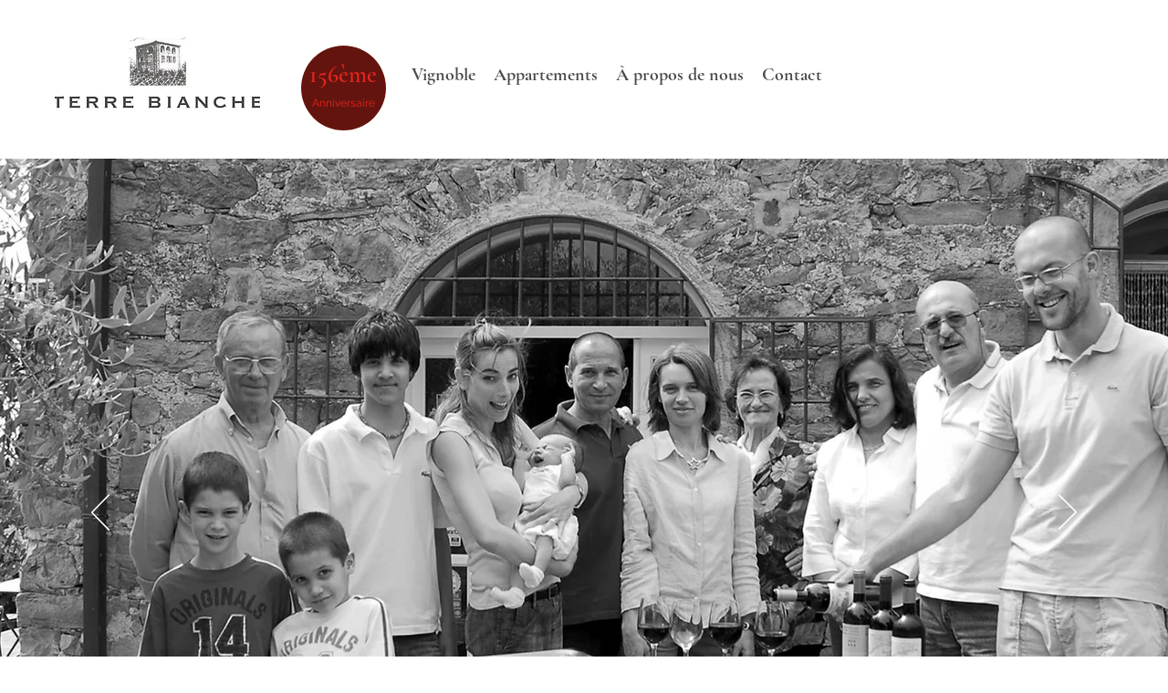

--- FILE ---
content_type: text/html; charset=UTF-8
request_url: https://fr.terrebianche.com/copy-of-press-room
body_size: 113765
content:
<!DOCTYPE html>
<html lang="fr">
<head>
  
  <!-- SEO Tags -->
  <title>Press room | Terre Bianche</title>
  <link rel="canonical" href="https://fr.terrebianche.com/copy-of-press-room"/>
  <meta property="og:title" content="Press room | Terre Bianche"/>
  <meta property="og:image" content="https://static.wixstatic.com/media/db0f6f_0b8e8cb0f2f940df958a3c814a2a1b45%7Emv2.jpg/v1/fit/w_2500,h_1330,al_c/db0f6f_0b8e8cb0f2f940df958a3c814a2a1b45%7Emv2.jpg"/>
  <meta property="og:image:width" content="2500"/>
  <meta property="og:image:height" content="1330"/>
  <meta property="og:url" content="https://fr.terrebianche.com/copy-of-press-room"/>
  <meta property="og:site_name" content="Terre Bianche"/>
  <meta property="og:type" content="website"/>
  <link rel="alternate" href="https://www.terrebianche.com/copy-of-press-room" hreflang="x-default"/>
  <link rel="alternate" href="https://fr.terrebianche.com/copy-of-press-room" hreflang="fr-fr"/>
  <link rel="alternate" href="https://it.terrebianche.com/copy-of-press-room" hreflang="it-it"/>
  <link rel="alternate" href="https://www.terrebianche.com/copy-of-press-room" hreflang="en-gb"/>
  <meta name="google-site-verification" content="IncALrW1XUUwVnDAIt9f1k-o6OODl2wtfO4tnT6Goww"/>
  <meta name="twitter:card" content="summary_large_image"/>
  <meta name="twitter:title" content="Press room | Terre Bianche"/>
  <meta name="twitter:image" content="https://static.wixstatic.com/media/db0f6f_0b8e8cb0f2f940df958a3c814a2a1b45%7Emv2.jpg/v1/fit/w_2500,h_1330,al_c/db0f6f_0b8e8cb0f2f940df958a3c814a2a1b45%7Emv2.jpg"/>

  
  <meta charset='utf-8'>
  <meta name="viewport" content="width=device-width, initial-scale=1" id="wixDesktopViewport" />
  <meta http-equiv="X-UA-Compatible" content="IE=edge">
  <meta name="generator" content="Wix.com Website Builder"/>

  <link rel="icon" sizes="192x192" href="https://static.wixstatic.com/media/db0f6f_8bd5312e182c4b33bedb2dbf6e7fdadc%7Emv2.png/v1/fill/w_192%2Ch_192%2Clg_1%2Cusm_0.66_1.00_0.01/db0f6f_8bd5312e182c4b33bedb2dbf6e7fdadc%7Emv2.png" type="image/png"/>
  <link rel="shortcut icon" href="https://static.wixstatic.com/media/db0f6f_8bd5312e182c4b33bedb2dbf6e7fdadc%7Emv2.png/v1/fill/w_192%2Ch_192%2Clg_1%2Cusm_0.66_1.00_0.01/db0f6f_8bd5312e182c4b33bedb2dbf6e7fdadc%7Emv2.png" type="image/png"/>
  <link rel="apple-touch-icon" href="https://static.wixstatic.com/media/db0f6f_8bd5312e182c4b33bedb2dbf6e7fdadc%7Emv2.png/v1/fill/w_180%2Ch_180%2Clg_1%2Cusm_0.66_1.00_0.01/db0f6f_8bd5312e182c4b33bedb2dbf6e7fdadc%7Emv2.png" type="image/png"/>

  <!-- Safari Pinned Tab Icon -->
  <!-- <link rel="mask-icon" href="https://static.wixstatic.com/media/db0f6f_8bd5312e182c4b33bedb2dbf6e7fdadc%7Emv2.png/v1/fill/w_192%2Ch_192%2Clg_1%2Cusm_0.66_1.00_0.01/db0f6f_8bd5312e182c4b33bedb2dbf6e7fdadc%7Emv2.png"> -->

  <!-- Original trials -->
  


  <!-- Segmenter Polyfill -->
  <script>
    if (!window.Intl || !window.Intl.Segmenter) {
      (function() {
        var script = document.createElement('script');
        script.src = 'https://static.parastorage.com/unpkg/@formatjs/intl-segmenter@11.7.10/polyfill.iife.js';
        document.head.appendChild(script);
      })();
    }
  </script>

  <!-- Legacy Polyfills -->
  <script nomodule="" src="https://static.parastorage.com/unpkg/core-js-bundle@3.2.1/minified.js"></script>
  <script nomodule="" src="https://static.parastorage.com/unpkg/focus-within-polyfill@5.0.9/dist/focus-within-polyfill.js"></script>

  <!-- Performance API Polyfills -->
  <script>
  (function () {
    var noop = function noop() {};
    if ("performance" in window === false) {
      window.performance = {};
    }
    window.performance.mark = performance.mark || noop;
    window.performance.measure = performance.measure || noop;
    if ("now" in window.performance === false) {
      var nowOffset = Date.now();
      if (performance.timing && performance.timing.navigationStart) {
        nowOffset = performance.timing.navigationStart;
      }
      window.performance.now = function now() {
        return Date.now() - nowOffset;
      };
    }
  })();
  </script>

  <!-- Globals Definitions -->
  <script>
    (function () {
      var now = Date.now()
      window.initialTimestamps = {
        initialTimestamp: now,
        initialRequestTimestamp: Math.round(performance.timeOrigin ? performance.timeOrigin : now - performance.now())
      }

      window.thunderboltTag = "QA_READY"
      window.thunderboltVersion = "1.16788.0"
    })();
  </script>

  <!-- Essential Viewer Model -->
  <script type="application/json" id="wix-essential-viewer-model">{"fleetConfig":{"fleetName":"thunderbolt-seo-renderer-gradual","type":"Rollout","code":1},"mode":{"qa":false,"enableTestApi":false,"debug":false,"ssrIndicator":false,"ssrOnly":false,"siteAssetsFallback":"enable","versionIndicator":false},"componentsLibrariesTopology":[{"artifactId":"editor-elements","namespace":"wixui","url":"https:\/\/static.parastorage.com\/services\/editor-elements\/1.14858.0"},{"artifactId":"editor-elements","namespace":"dsgnsys","url":"https:\/\/static.parastorage.com\/services\/editor-elements\/1.14858.0"}],"siteFeaturesConfigs":{"sessionManager":{"isRunningInDifferentSiteContext":false}},"language":{"userLanguage":"fr"},"siteAssets":{"clientTopology":{"mediaRootUrl":"https:\/\/static.wixstatic.com","scriptsUrl":"static.parastorage.com","staticMediaUrl":"https:\/\/static.wixstatic.com\/media","moduleRepoUrl":"https:\/\/static.parastorage.com\/unpkg","fileRepoUrl":"https:\/\/static.parastorage.com\/services","viewerAppsUrl":"https:\/\/viewer-apps.parastorage.com","viewerAssetsUrl":"https:\/\/viewer-assets.parastorage.com","siteAssetsUrl":"https:\/\/siteassets.parastorage.com","pageJsonServerUrls":["https:\/\/pages.parastorage.com","https:\/\/staticorigin.wixstatic.com","https:\/\/fr.terrebianche.com","https:\/\/fallback.wix.com\/wix-html-editor-pages-webapp\/page"],"pathOfTBModulesInFileRepoForFallback":"wix-thunderbolt\/dist\/"}},"siteFeatures":["accessibility","appMonitoring","assetsLoader","businessLogger","captcha","clickHandlerRegistrar","commonConfig","componentsLoader","componentsRegistry","consentPolicy","cookiesManager","cyclicTabbing","domSelectors","dynamicPages","environmentWixCodeSdk","environment","locationWixCodeSdk","mpaNavigation","multilingual","navigationManager","navigationPhases","ooi","pages","panorama","protectedPages","renderer","reporter","routerFetch","router","scrollRestoration","seoWixCodeSdk","seo","sessionManager","siteMembersWixCodeSdk","siteMembers","siteScrollBlocker","siteWixCodeSdk","speculationRules","ssrCache","stores","structureApi","thunderboltInitializer","tpaCommons","translations","usedPlatformApis","warmupData","windowMessageRegistrar","windowWixCodeSdk","wixEmbedsApi","componentsReact","platform"],"site":{"externalBaseUrl":"https:\/\/fr.terrebianche.com","isSEO":true},"media":{"staticMediaUrl":"https:\/\/static.wixstatic.com\/media","mediaRootUrl":"https:\/\/static.wixstatic.com\/","staticVideoUrl":"https:\/\/video.wixstatic.com\/"},"requestUrl":"https:\/\/fr.terrebianche.com\/copy-of-press-room","rollout":{"siteAssetsVersionsRollout":false,"isDACRollout":0,"isTBRollout":true},"commonConfig":{"brand":"wix","host":"VIEWER","bsi":"","consentPolicy":{},"consentPolicyHeader":{},"siteRevision":"960","renderingFlow":"NONE","language":"fr","locale":"fr-fr"},"interactionSampleRatio":0.01,"dynamicModelUrl":"https:\/\/fr.terrebianche.com\/_api\/v2\/dynamicmodel","accessTokensUrl":"https:\/\/fr.terrebianche.com\/_api\/v1\/access-tokens","isExcludedFromSecurityExperiments":false,"experiments":{"specs.thunderbolt.hardenFetchAndXHR":true,"specs.thunderbolt.securityExperiments":true}}</script>
  <script>window.viewerModel = JSON.parse(document.getElementById('wix-essential-viewer-model').textContent)</script>

  <script>
    window.commonConfig = viewerModel.commonConfig
  </script>

  
  <!-- BEGIN handleAccessTokens bundle -->

  <script data-url="https://static.parastorage.com/services/wix-thunderbolt/dist/handleAccessTokens.inline.4f2f9a53.bundle.min.js">(()=>{"use strict";function e(e){let{context:o,property:r,value:n,enumerable:i=!0}=e,c=e.get,l=e.set;if(!r||void 0===n&&!c&&!l)return new Error("property and value are required");let a=o||globalThis,s=a?.[r],u={};if(void 0!==n)u.value=n;else{if(c){let e=t(c);e&&(u.get=e)}if(l){let e=t(l);e&&(u.set=e)}}let p={...u,enumerable:i||!1,configurable:!1};void 0!==n&&(p.writable=!1);try{Object.defineProperty(a,r,p)}catch(e){return e instanceof TypeError?s:e}return s}function t(e,t){return"function"==typeof e?e:!0===e?.async&&"function"==typeof e.func?t?async function(t){return e.func(t)}:async function(){return e.func()}:"function"==typeof e?.func?e.func:void 0}try{e({property:"strictDefine",value:e})}catch{}try{e({property:"defineStrictObject",value:r})}catch{}try{e({property:"defineStrictMethod",value:n})}catch{}var o=["toString","toLocaleString","valueOf","constructor","prototype"];function r(t){let{context:n,property:c,propertiesToExclude:l=[],skipPrototype:a=!1,hardenPrototypePropertiesToExclude:s=[]}=t;if(!c)return new Error("property is required");let u=(n||globalThis)[c],p={},f=i(n,c);u&&("object"==typeof u||"function"==typeof u)&&Reflect.ownKeys(u).forEach(t=>{if(!l.includes(t)&&!o.includes(t)){let o=i(u,t);if(o&&(o.writable||o.configurable)){let{value:r,get:n,set:i,enumerable:c=!1}=o,l={};void 0!==r?l.value=r:n?l.get=n:i&&(l.set=i);try{let o=e({context:u,property:t,...l,enumerable:c});p[t]=o}catch(e){if(!(e instanceof TypeError))throw e;try{p[t]=o.value||o.get||o.set}catch{}}}}});let d={originalObject:u,originalProperties:p};if(!a&&void 0!==u?.prototype){let e=r({context:u,property:"prototype",propertiesToExclude:s,skipPrototype:!0});e instanceof Error||(d.originalPrototype=e?.originalObject,d.originalPrototypeProperties=e?.originalProperties)}return e({context:n,property:c,value:u,enumerable:f?.enumerable}),d}function n(t,o){let r=(o||globalThis)[t],n=i(o||globalThis,t);return r&&n&&(n.writable||n.configurable)?(Object.freeze(r),e({context:globalThis,property:t,value:r})):r}function i(e,t){if(e&&t)try{return Reflect.getOwnPropertyDescriptor(e,t)}catch{return}}function c(e){if("string"!=typeof e)return e;try{return decodeURIComponent(e).toLowerCase().trim()}catch{return e.toLowerCase().trim()}}function l(e,t){let o="";if("string"==typeof e)o=e.split("=")[0]?.trim()||"";else{if(!e||"string"!=typeof e.name)return!1;o=e.name}return t.has(c(o)||"")}function a(e,t){let o;return o="string"==typeof e?e.split(";").map(e=>e.trim()).filter(e=>e.length>0):e||[],o.filter(e=>!l(e,t))}var s=null;function u(){return null===s&&(s=typeof Document>"u"?void 0:Object.getOwnPropertyDescriptor(Document.prototype,"cookie")),s}function p(t,o){if(!globalThis?.cookieStore)return;let r=globalThis.cookieStore.get.bind(globalThis.cookieStore),n=globalThis.cookieStore.getAll.bind(globalThis.cookieStore),i=globalThis.cookieStore.set.bind(globalThis.cookieStore),c=globalThis.cookieStore.delete.bind(globalThis.cookieStore);return e({context:globalThis.CookieStore.prototype,property:"get",value:async function(e){return l(("string"==typeof e?e:e.name)||"",t)?null:r.call(this,e)},enumerable:!0}),e({context:globalThis.CookieStore.prototype,property:"getAll",value:async function(){return a(await n.apply(this,Array.from(arguments)),t)},enumerable:!0}),e({context:globalThis.CookieStore.prototype,property:"set",value:async function(){let e=Array.from(arguments);if(!l(1===e.length?e[0].name:e[0],t))return i.apply(this,e);o&&console.warn(o)},enumerable:!0}),e({context:globalThis.CookieStore.prototype,property:"delete",value:async function(){let e=Array.from(arguments);if(!l(1===e.length?e[0].name:e[0],t))return c.apply(this,e)},enumerable:!0}),e({context:globalThis.cookieStore,property:"prototype",value:globalThis.CookieStore.prototype,enumerable:!1}),e({context:globalThis,property:"cookieStore",value:globalThis.cookieStore,enumerable:!0}),{get:r,getAll:n,set:i,delete:c}}var f=["TextEncoder","TextDecoder","XMLHttpRequestEventTarget","EventTarget","URL","JSON","Reflect","Object","Array","Map","Set","WeakMap","WeakSet","Promise","Symbol","Error"],d=["addEventListener","removeEventListener","dispatchEvent","encodeURI","encodeURIComponent","decodeURI","decodeURIComponent"];const y=(e,t)=>{try{const o=t?t.get.call(document):document.cookie;return o.split(";").map(e=>e.trim()).filter(t=>t?.startsWith(e))[0]?.split("=")[1]}catch(e){return""}},g=(e="",t="",o="/")=>`${e}=; ${t?`domain=${t};`:""} max-age=0; path=${o}; expires=Thu, 01 Jan 1970 00:00:01 GMT`;function m(){(function(){if("undefined"!=typeof window){const e=performance.getEntriesByType("navigation")[0];return"back_forward"===(e?.type||"")}return!1})()&&function(){const{counter:e}=function(){const e=b("getItem");if(e){const[t,o]=e.split("-"),r=o?parseInt(o,10):0;if(r>=3){const e=t?Number(t):0;if(Date.now()-e>6e4)return{counter:0}}return{counter:r}}return{counter:0}}();e<3?(!function(e=1){b("setItem",`${Date.now()}-${e}`)}(e+1),window.location.reload()):console.error("ATS: Max reload attempts reached")}()}function b(e,t){try{return sessionStorage[e]("reload",t||"")}catch(e){console.error("ATS: Error calling sessionStorage:",e)}}const h="client-session-bind",v="sec-fetch-unsupported",{experiments:w}=window.viewerModel,T=[h,"client-binding",v,"svSession","smSession","server-session-bind","wixSession2","wixSession3"].map(e=>e.toLowerCase()),{cookie:S}=function(t,o){let r=new Set(t);return e({context:document,property:"cookie",set:{func:e=>function(e,t,o,r){let n=u(),i=c(t.split(";")[0]||"")||"";[...o].every(e=>!i.startsWith(e.toLowerCase()))&&n?.set?n.set.call(e,t):r&&console.warn(r)}(document,e,r,o)},get:{func:()=>function(e,t){let o=u();if(!o?.get)throw new Error("Cookie descriptor or getter not available");return a(o.get.call(e),t).join("; ")}(document,r)},enumerable:!0}),{cookieStore:p(r,o),cookie:u()}}(T),k="tbReady",x="security_overrideGlobals",{experiments:E,siteFeaturesConfigs:C,accessTokensUrl:P}=window.viewerModel,R=P,M={},O=(()=>{const e=y(h,S);if(w["specs.thunderbolt.browserCacheReload"]){y(v,S)||e?b("removeItem"):m()}return(()=>{const e=g(h),t=g(h,location.hostname);S.set.call(document,e),S.set.call(document,t)})(),e})();O&&(M["client-binding"]=O);const D=fetch;addEventListener(k,function e(t){const{logger:o}=t.detail;try{window.tb.init({fetch:D,fetchHeaders:M})}catch(e){const t=new Error("TB003");o.meter(`${x}_${t.message}`,{paramsOverrides:{errorType:x,eventString:t.message}}),window?.viewerModel?.mode.debug&&console.error(e)}finally{removeEventListener(k,e)}}),E["specs.thunderbolt.hardenFetchAndXHR"]||(window.fetchDynamicModel=()=>C.sessionManager.isRunningInDifferentSiteContext?Promise.resolve({}):fetch(R,{credentials:"same-origin",headers:M}).then(function(e){if(!e.ok)throw new Error(`[${e.status}]${e.statusText}`);return e.json()}),window.dynamicModelPromise=window.fetchDynamicModel())})();
//# sourceMappingURL=https://static.parastorage.com/services/wix-thunderbolt/dist/handleAccessTokens.inline.4f2f9a53.bundle.min.js.map</script>

<!-- END handleAccessTokens bundle -->

<!-- BEGIN overrideGlobals bundle -->

<script data-url="https://static.parastorage.com/services/wix-thunderbolt/dist/overrideGlobals.inline.ec13bfcf.bundle.min.js">(()=>{"use strict";function e(e){let{context:r,property:o,value:n,enumerable:i=!0}=e,c=e.get,a=e.set;if(!o||void 0===n&&!c&&!a)return new Error("property and value are required");let l=r||globalThis,u=l?.[o],s={};if(void 0!==n)s.value=n;else{if(c){let e=t(c);e&&(s.get=e)}if(a){let e=t(a);e&&(s.set=e)}}let p={...s,enumerable:i||!1,configurable:!1};void 0!==n&&(p.writable=!1);try{Object.defineProperty(l,o,p)}catch(e){return e instanceof TypeError?u:e}return u}function t(e,t){return"function"==typeof e?e:!0===e?.async&&"function"==typeof e.func?t?async function(t){return e.func(t)}:async function(){return e.func()}:"function"==typeof e?.func?e.func:void 0}try{e({property:"strictDefine",value:e})}catch{}try{e({property:"defineStrictObject",value:o})}catch{}try{e({property:"defineStrictMethod",value:n})}catch{}var r=["toString","toLocaleString","valueOf","constructor","prototype"];function o(t){let{context:n,property:c,propertiesToExclude:a=[],skipPrototype:l=!1,hardenPrototypePropertiesToExclude:u=[]}=t;if(!c)return new Error("property is required");let s=(n||globalThis)[c],p={},f=i(n,c);s&&("object"==typeof s||"function"==typeof s)&&Reflect.ownKeys(s).forEach(t=>{if(!a.includes(t)&&!r.includes(t)){let r=i(s,t);if(r&&(r.writable||r.configurable)){let{value:o,get:n,set:i,enumerable:c=!1}=r,a={};void 0!==o?a.value=o:n?a.get=n:i&&(a.set=i);try{let r=e({context:s,property:t,...a,enumerable:c});p[t]=r}catch(e){if(!(e instanceof TypeError))throw e;try{p[t]=r.value||r.get||r.set}catch{}}}}});let d={originalObject:s,originalProperties:p};if(!l&&void 0!==s?.prototype){let e=o({context:s,property:"prototype",propertiesToExclude:u,skipPrototype:!0});e instanceof Error||(d.originalPrototype=e?.originalObject,d.originalPrototypeProperties=e?.originalProperties)}return e({context:n,property:c,value:s,enumerable:f?.enumerable}),d}function n(t,r){let o=(r||globalThis)[t],n=i(r||globalThis,t);return o&&n&&(n.writable||n.configurable)?(Object.freeze(o),e({context:globalThis,property:t,value:o})):o}function i(e,t){if(e&&t)try{return Reflect.getOwnPropertyDescriptor(e,t)}catch{return}}function c(e){if("string"!=typeof e)return e;try{return decodeURIComponent(e).toLowerCase().trim()}catch{return e.toLowerCase().trim()}}function a(e,t){return e instanceof Headers?e.forEach((r,o)=>{l(o,t)||e.delete(o)}):Object.keys(e).forEach(r=>{l(r,t)||delete e[r]}),e}function l(e,t){return!t.has(c(e)||"")}function u(e,t){let r=!0,o=function(e){let t,r;if(globalThis.Request&&e instanceof Request)t=e.url;else{if("function"!=typeof e?.toString)throw new Error("Unsupported type for url");t=e.toString()}try{return new URL(t).pathname}catch{return r=t.replace(/#.+/gi,"").split("?").shift(),r.startsWith("/")?r:`/${r}`}}(e),n=c(o);return n&&t.some(e=>n.includes(e))&&(r=!1),r}function s(t,r,o){let n=fetch,i=XMLHttpRequest,c=new Set(r);function s(){let e=new i,r=e.open,n=e.setRequestHeader;return e.open=function(){let n=Array.from(arguments),i=n[1];if(n.length<2||u(i,t))return r.apply(e,n);throw new Error(o||`Request not allowed for path ${i}`)},e.setRequestHeader=function(t,r){l(decodeURIComponent(t),c)&&n.call(e,t,r)},e}return e({property:"fetch",value:function(){let e=function(e,t){return globalThis.Request&&e[0]instanceof Request&&e[0]?.headers?a(e[0].headers,t):e[1]?.headers&&a(e[1].headers,t),e}(arguments,c);return u(arguments[0],t)?n.apply(globalThis,Array.from(e)):new Promise((e,t)=>{t(new Error(o||`Request not allowed for path ${arguments[0]}`))})},enumerable:!0}),e({property:"XMLHttpRequest",value:s,enumerable:!0}),Object.keys(i).forEach(e=>{s[e]=i[e]}),{fetch:n,XMLHttpRequest:i}}var p=["TextEncoder","TextDecoder","XMLHttpRequestEventTarget","EventTarget","URL","JSON","Reflect","Object","Array","Map","Set","WeakMap","WeakSet","Promise","Symbol","Error"],f=["addEventListener","removeEventListener","dispatchEvent","encodeURI","encodeURIComponent","decodeURI","decodeURIComponent"];const d=function(){let t=globalThis.open,r=document.open;function o(e,r,o){let n="string"!=typeof e,i=t.call(window,e,r,o);return n||e&&function(e){return e.startsWith("//")&&/(?:[a-z0-9](?:[a-z0-9-]{0,61}[a-z0-9])?\.)+[a-z0-9][a-z0-9-]{0,61}[a-z0-9]/g.test(`${location.protocol}:${e}`)&&(e=`${location.protocol}${e}`),!e.startsWith("http")||new URL(e).hostname===location.hostname}(e)?{}:i}return e({property:"open",value:o,context:globalThis,enumerable:!0}),e({property:"open",value:function(e,t,n){return e?o(e,t,n):r.call(document,e||"",t||"",n||"")},context:document,enumerable:!0}),{open:t,documentOpen:r}},y=function(){let t=document.createElement,r=Element.prototype.setAttribute,o=Element.prototype.setAttributeNS;return e({property:"createElement",context:document,value:function(n,i){let a=t.call(document,n,i);if("iframe"===c(n)){e({property:"srcdoc",context:a,get:()=>"",set:()=>{console.warn("`srcdoc` is not allowed in iframe elements.")}});let t=function(e,t){"srcdoc"!==e.toLowerCase()?r.call(a,e,t):console.warn("`srcdoc` attribute is not allowed to be set.")},n=function(e,t,r){"srcdoc"!==t.toLowerCase()?o.call(a,e,t,r):console.warn("`srcdoc` attribute is not allowed to be set.")};a.setAttribute=t,a.setAttributeNS=n}return a},enumerable:!0}),{createElement:t,setAttribute:r,setAttributeNS:o}},m=["client-binding"],b=["/_api/v1/access-tokens","/_api/v2/dynamicmodel","/_api/one-app-session-web/v3/businesses"],h=function(){let t=setTimeout,r=setInterval;return o("setTimeout",0,globalThis),o("setInterval",0,globalThis),{setTimeout:t,setInterval:r};function o(t,r,o){let n=o||globalThis,i=n[t];if(!i||"function"!=typeof i)throw new Error(`Function ${t} not found or is not a function`);e({property:t,value:function(){let e=Array.from(arguments);if("string"!=typeof e[r])return i.apply(n,e);console.warn(`Calling ${t} with a String Argument at index ${r} is not allowed`)},context:o,enumerable:!0})}},v=function(){if(navigator&&"serviceWorker"in navigator){let t=navigator.serviceWorker.register;return e({context:navigator.serviceWorker,property:"register",value:function(){console.log("Service worker registration is not allowed")},enumerable:!0}),{register:t}}return{}};performance.mark("overrideGlobals started");const{isExcludedFromSecurityExperiments:g,experiments:w}=window.viewerModel,E=!g&&w["specs.thunderbolt.securityExperiments"];try{d(),E&&y(),w["specs.thunderbolt.hardenFetchAndXHR"]&&E&&s(b,m),v(),(e=>{let t=[],r=[];r=r.concat(["TextEncoder","TextDecoder"]),e&&(r=r.concat(["XMLHttpRequestEventTarget","EventTarget"])),r=r.concat(["URL","JSON"]),e&&(t=t.concat(["addEventListener","removeEventListener"])),t=t.concat(["encodeURI","encodeURIComponent","decodeURI","decodeURIComponent"]),r=r.concat(["String","Number"]),e&&r.push("Object"),r=r.concat(["Reflect"]),t.forEach(e=>{n(e),["addEventListener","removeEventListener"].includes(e)&&n(e,document)}),r.forEach(e=>{o({property:e})})})(E),E&&h()}catch(e){window?.viewerModel?.mode.debug&&console.error(e);const t=new Error("TB006");window.fedops?.reportError(t,"security_overrideGlobals"),window.Sentry?window.Sentry.captureException(t):globalThis.defineStrictProperty("sentryBuffer",[t],window,!1)}performance.mark("overrideGlobals ended")})();
//# sourceMappingURL=https://static.parastorage.com/services/wix-thunderbolt/dist/overrideGlobals.inline.ec13bfcf.bundle.min.js.map</script>

<!-- END overrideGlobals bundle -->


  
  <script>
    window.commonConfig = viewerModel.commonConfig

	
  </script>

  <!-- Initial CSS -->
  <style data-url="https://static.parastorage.com/services/wix-thunderbolt/dist/main.347af09f.min.css">@keyframes slide-horizontal-new{0%{transform:translateX(100%)}}@keyframes slide-horizontal-old{80%{opacity:1}to{opacity:0;transform:translateX(-100%)}}@keyframes slide-vertical-new{0%{transform:translateY(-100%)}}@keyframes slide-vertical-old{80%{opacity:1}to{opacity:0;transform:translateY(100%)}}@keyframes out-in-new{0%{opacity:0}}@keyframes out-in-old{to{opacity:0}}:root:active-view-transition{view-transition-name:none}::view-transition{pointer-events:none}:root:active-view-transition::view-transition-new(page-group),:root:active-view-transition::view-transition-old(page-group){animation-duration:.6s;cursor:wait;pointer-events:all}:root:active-view-transition-type(SlideHorizontal)::view-transition-old(page-group){animation:slide-horizontal-old .6s cubic-bezier(.83,0,.17,1) forwards;mix-blend-mode:normal}:root:active-view-transition-type(SlideHorizontal)::view-transition-new(page-group){animation:slide-horizontal-new .6s cubic-bezier(.83,0,.17,1) backwards;mix-blend-mode:normal}:root:active-view-transition-type(SlideVertical)::view-transition-old(page-group){animation:slide-vertical-old .6s cubic-bezier(.83,0,.17,1) forwards;mix-blend-mode:normal}:root:active-view-transition-type(SlideVertical)::view-transition-new(page-group){animation:slide-vertical-new .6s cubic-bezier(.83,0,.17,1) backwards;mix-blend-mode:normal}:root:active-view-transition-type(OutIn)::view-transition-old(page-group){animation:out-in-old .35s cubic-bezier(.22,1,.36,1) forwards}:root:active-view-transition-type(OutIn)::view-transition-new(page-group){animation:out-in-new .35s cubic-bezier(.64,0,.78,0) .35s backwards}@media(prefers-reduced-motion:reduce){::view-transition-group(*),::view-transition-new(*),::view-transition-old(*){animation:none!important}}body,html{background:transparent;border:0;margin:0;outline:0;padding:0;vertical-align:baseline}body{--scrollbar-width:0px;font-family:Arial,Helvetica,sans-serif;font-size:10px}body,html{height:100%}body{overflow-x:auto;overflow-y:scroll}body:not(.responsive) #site-root{min-width:var(--site-width);width:100%}body:not([data-js-loaded]) [data-hide-prejs]{visibility:hidden}interact-element{display:contents}#SITE_CONTAINER{position:relative}:root{--one-unit:1vw;--section-max-width:9999px;--spx-stopper-max:9999px;--spx-stopper-min:0px;--browser-zoom:1}@supports(-webkit-appearance:none) and (stroke-color:transparent){:root{--safari-sticky-fix:opacity;--experimental-safari-sticky-fix:translateZ(0)}}@supports(container-type:inline-size){:root{--one-unit:1cqw}}[id^=oldHoverBox-]{mix-blend-mode:plus-lighter;transition:opacity .5s ease,visibility .5s ease}[data-mesh-id$=inlineContent-gridContainer]:has(>[id^=oldHoverBox-]){isolation:isolate}</style>
<style data-url="https://static.parastorage.com/services/wix-thunderbolt/dist/main.renderer.9cb0985f.min.css">a,abbr,acronym,address,applet,b,big,blockquote,button,caption,center,cite,code,dd,del,dfn,div,dl,dt,em,fieldset,font,footer,form,h1,h2,h3,h4,h5,h6,header,i,iframe,img,ins,kbd,label,legend,li,nav,object,ol,p,pre,q,s,samp,section,small,span,strike,strong,sub,sup,table,tbody,td,tfoot,th,thead,title,tr,tt,u,ul,var{background:transparent;border:0;margin:0;outline:0;padding:0;vertical-align:baseline}input,select,textarea{box-sizing:border-box;font-family:Helvetica,Arial,sans-serif}ol,ul{list-style:none}blockquote,q{quotes:none}ins{text-decoration:none}del{text-decoration:line-through}table{border-collapse:collapse;border-spacing:0}a{cursor:pointer;text-decoration:none}.testStyles{overflow-y:hidden}.reset-button{-webkit-appearance:none;background:none;border:0;color:inherit;font:inherit;line-height:normal;outline:0;overflow:visible;padding:0;-webkit-user-select:none;-moz-user-select:none;-ms-user-select:none}:focus{outline:none}body.device-mobile-optimized:not(.disable-site-overflow){overflow-x:hidden;overflow-y:scroll}body.device-mobile-optimized:not(.responsive) #SITE_CONTAINER{margin-left:auto;margin-right:auto;overflow-x:visible;position:relative;width:320px}body.device-mobile-optimized:not(.responsive):not(.blockSiteScrolling) #SITE_CONTAINER{margin-top:0}body.device-mobile-optimized>*{max-width:100%!important}body.device-mobile-optimized #site-root{overflow-x:hidden;overflow-y:hidden}@supports(overflow:clip){body.device-mobile-optimized #site-root{overflow-x:clip;overflow-y:clip}}body.device-mobile-non-optimized #SITE_CONTAINER #site-root{overflow-x:clip;overflow-y:clip}body.device-mobile-non-optimized.fullScreenMode{background-color:#5f6360}body.device-mobile-non-optimized.fullScreenMode #MOBILE_ACTIONS_MENU,body.device-mobile-non-optimized.fullScreenMode #SITE_BACKGROUND,body.device-mobile-non-optimized.fullScreenMode #site-root,body.fullScreenMode #WIX_ADS{visibility:hidden}body.fullScreenMode{overflow-x:hidden!important;overflow-y:hidden!important}body.fullScreenMode.device-mobile-optimized #TINY_MENU{opacity:0;pointer-events:none}body.fullScreenMode-scrollable.device-mobile-optimized{overflow-x:hidden!important;overflow-y:auto!important}body.fullScreenMode-scrollable.device-mobile-optimized #masterPage,body.fullScreenMode-scrollable.device-mobile-optimized #site-root{overflow-x:hidden!important;overflow-y:hidden!important}body.fullScreenMode-scrollable.device-mobile-optimized #SITE_BACKGROUND,body.fullScreenMode-scrollable.device-mobile-optimized #masterPage{height:auto!important}body.fullScreenMode-scrollable.device-mobile-optimized #masterPage.mesh-layout{height:0!important}body.blockSiteScrolling,body.siteScrollingBlocked{position:fixed;width:100%}body.blockSiteScrolling #SITE_CONTAINER{margin-top:calc(var(--blocked-site-scroll-margin-top)*-1)}#site-root{margin:0 auto;min-height:100%;position:relative;top:var(--wix-ads-height)}#site-root img:not([src]){visibility:hidden}#site-root svg img:not([src]){visibility:visible}.auto-generated-link{color:inherit}#SCROLL_TO_BOTTOM,#SCROLL_TO_TOP{height:0}.has-click-trigger{cursor:pointer}.fullScreenOverlay{bottom:0;display:flex;justify-content:center;left:0;overflow-y:hidden;position:fixed;right:0;top:-60px;z-index:1005}.fullScreenOverlay>.fullScreenOverlayContent{bottom:0;left:0;margin:0 auto;overflow:hidden;position:absolute;right:0;top:60px;transform:translateZ(0)}[data-mesh-id$=centeredContent],[data-mesh-id$=form],[data-mesh-id$=inlineContent]{pointer-events:none;position:relative}[data-mesh-id$=-gridWrapper],[data-mesh-id$=-rotated-wrapper]{pointer-events:none}[data-mesh-id$=-gridContainer]>*,[data-mesh-id$=-rotated-wrapper]>*,[data-mesh-id$=inlineContent]>:not([data-mesh-id$=-gridContainer]){pointer-events:auto}.device-mobile-optimized #masterPage.mesh-layout #SOSP_CONTAINER_CUSTOM_ID{grid-area:2/1/3/2;-ms-grid-row:2;position:relative}#masterPage.mesh-layout{-ms-grid-rows:max-content max-content min-content max-content;-ms-grid-columns:100%;align-items:start;display:-ms-grid;display:grid;grid-template-columns:100%;grid-template-rows:max-content max-content min-content max-content;justify-content:stretch}#masterPage.mesh-layout #PAGES_CONTAINER,#masterPage.mesh-layout #SITE_FOOTER-placeholder,#masterPage.mesh-layout #SITE_FOOTER_WRAPPER,#masterPage.mesh-layout #SITE_HEADER-placeholder,#masterPage.mesh-layout #SITE_HEADER_WRAPPER,#masterPage.mesh-layout #SOSP_CONTAINER_CUSTOM_ID[data-state~=mobileView],#masterPage.mesh-layout #soapAfterPagesContainer,#masterPage.mesh-layout #soapBeforePagesContainer{-ms-grid-row-align:start;-ms-grid-column-align:start;-ms-grid-column:1}#masterPage.mesh-layout #SITE_HEADER-placeholder,#masterPage.mesh-layout #SITE_HEADER_WRAPPER{grid-area:1/1/2/2;-ms-grid-row:1}#masterPage.mesh-layout #PAGES_CONTAINER,#masterPage.mesh-layout #soapAfterPagesContainer,#masterPage.mesh-layout #soapBeforePagesContainer{grid-area:3/1/4/2;-ms-grid-row:3}#masterPage.mesh-layout #soapAfterPagesContainer,#masterPage.mesh-layout #soapBeforePagesContainer{width:100%}#masterPage.mesh-layout #PAGES_CONTAINER{align-self:stretch}#masterPage.mesh-layout main#PAGES_CONTAINER{display:block}#masterPage.mesh-layout #SITE_FOOTER-placeholder,#masterPage.mesh-layout #SITE_FOOTER_WRAPPER{grid-area:4/1/5/2;-ms-grid-row:4}#masterPage.mesh-layout #SITE_PAGES,#masterPage.mesh-layout [data-mesh-id=PAGES_CONTAINERcenteredContent],#masterPage.mesh-layout [data-mesh-id=PAGES_CONTAINERinlineContent]{height:100%}#masterPage.mesh-layout.desktop>*{width:100%}#masterPage.mesh-layout #PAGES_CONTAINER,#masterPage.mesh-layout #SITE_FOOTER,#masterPage.mesh-layout #SITE_FOOTER_WRAPPER,#masterPage.mesh-layout #SITE_HEADER,#masterPage.mesh-layout #SITE_HEADER_WRAPPER,#masterPage.mesh-layout #SITE_PAGES,#masterPage.mesh-layout #masterPageinlineContent{position:relative}#masterPage.mesh-layout #SITE_HEADER{grid-area:1/1/2/2}#masterPage.mesh-layout #SITE_FOOTER{grid-area:4/1/5/2}#masterPage.mesh-layout.overflow-x-clip #SITE_FOOTER,#masterPage.mesh-layout.overflow-x-clip #SITE_HEADER{overflow-x:clip}[data-z-counter]{z-index:0}[data-z-counter="0"]{z-index:auto}.wixSiteProperties{-webkit-font-smoothing:antialiased;-moz-osx-font-smoothing:grayscale}:root{--wst-button-color-fill-primary:rgb(var(--color_48));--wst-button-color-border-primary:rgb(var(--color_49));--wst-button-color-text-primary:rgb(var(--color_50));--wst-button-color-fill-primary-hover:rgb(var(--color_51));--wst-button-color-border-primary-hover:rgb(var(--color_52));--wst-button-color-text-primary-hover:rgb(var(--color_53));--wst-button-color-fill-primary-disabled:rgb(var(--color_54));--wst-button-color-border-primary-disabled:rgb(var(--color_55));--wst-button-color-text-primary-disabled:rgb(var(--color_56));--wst-button-color-fill-secondary:rgb(var(--color_57));--wst-button-color-border-secondary:rgb(var(--color_58));--wst-button-color-text-secondary:rgb(var(--color_59));--wst-button-color-fill-secondary-hover:rgb(var(--color_60));--wst-button-color-border-secondary-hover:rgb(var(--color_61));--wst-button-color-text-secondary-hover:rgb(var(--color_62));--wst-button-color-fill-secondary-disabled:rgb(var(--color_63));--wst-button-color-border-secondary-disabled:rgb(var(--color_64));--wst-button-color-text-secondary-disabled:rgb(var(--color_65));--wst-color-fill-base-1:rgb(var(--color_36));--wst-color-fill-base-2:rgb(var(--color_37));--wst-color-fill-base-shade-1:rgb(var(--color_38));--wst-color-fill-base-shade-2:rgb(var(--color_39));--wst-color-fill-base-shade-3:rgb(var(--color_40));--wst-color-fill-accent-1:rgb(var(--color_41));--wst-color-fill-accent-2:rgb(var(--color_42));--wst-color-fill-accent-3:rgb(var(--color_43));--wst-color-fill-accent-4:rgb(var(--color_44));--wst-color-fill-background-primary:rgb(var(--color_11));--wst-color-fill-background-secondary:rgb(var(--color_12));--wst-color-text-primary:rgb(var(--color_15));--wst-color-text-secondary:rgb(var(--color_14));--wst-color-action:rgb(var(--color_18));--wst-color-disabled:rgb(var(--color_39));--wst-color-title:rgb(var(--color_45));--wst-color-subtitle:rgb(var(--color_46));--wst-color-line:rgb(var(--color_47));--wst-font-style-h2:var(--font_2);--wst-font-style-h3:var(--font_3);--wst-font-style-h4:var(--font_4);--wst-font-style-h5:var(--font_5);--wst-font-style-h6:var(--font_6);--wst-font-style-body-large:var(--font_7);--wst-font-style-body-medium:var(--font_8);--wst-font-style-body-small:var(--font_9);--wst-font-style-body-x-small:var(--font_10);--wst-color-custom-1:rgb(var(--color_13));--wst-color-custom-2:rgb(var(--color_16));--wst-color-custom-3:rgb(var(--color_17));--wst-color-custom-4:rgb(var(--color_19));--wst-color-custom-5:rgb(var(--color_20));--wst-color-custom-6:rgb(var(--color_21));--wst-color-custom-7:rgb(var(--color_22));--wst-color-custom-8:rgb(var(--color_23));--wst-color-custom-9:rgb(var(--color_24));--wst-color-custom-10:rgb(var(--color_25));--wst-color-custom-11:rgb(var(--color_26));--wst-color-custom-12:rgb(var(--color_27));--wst-color-custom-13:rgb(var(--color_28));--wst-color-custom-14:rgb(var(--color_29));--wst-color-custom-15:rgb(var(--color_30));--wst-color-custom-16:rgb(var(--color_31));--wst-color-custom-17:rgb(var(--color_32));--wst-color-custom-18:rgb(var(--color_33));--wst-color-custom-19:rgb(var(--color_34));--wst-color-custom-20:rgb(var(--color_35))}.wix-presets-wrapper{display:contents}</style>

  <meta name="format-detection" content="telephone=no">
  <meta name="skype_toolbar" content="skype_toolbar_parser_compatible">
  
  

  

  

  <!-- head performance data start -->
  
  <!-- head performance data end -->
  

    


    
<style data-href="https://static.parastorage.com/services/editor-elements-library/dist/thunderbolt/rb_wixui.thunderbolt[VerticalMenu_VerticalMenuSolidColorSkin].f3d639a0.min.css">.VUs9VM{margin:0 10px;opacity:.6}.m48Yht{height:auto!important}.fIxawB{direction:var(--direction)}.Ur5Vmd{direction:var(--item-direction);justify-content:var(--menu-item-align,var(--text-align,flex-start))}.A47Z2B{direction:var(--sub-menu-item-direction);justify-content:var(--sub-menu-item-align,var(--text-align,flex-start))}.IOfTmr .Z7cwZn{height:100%;position:relative;width:100%}.IOfTmr .E_2Q_U{min-width:100%;position:absolute;visibility:hidden;z-index:999}.IOfTmr .E_2Q_U.uf9Zs0{left:calc(100% + var(--SKINS_submenuMargin, 8px) - var(--brw, 1px))}.IOfTmr .E_2Q_U.pYmDZK{right:calc(100% + var(--SKINS_submenuMargin, 8px) - var(--brw, 1px))}.IOfTmr .E_2Q_U.OSGBAh{bottom:0}.IOfTmr .E_2Q_U.F8Lkq5{top:0}.IOfTmr .E_2Q_U:before{content:" ";height:100%;left:var(--sub-menu-open-direction-left,0);margin-left:calc(-1*var(--SKINS_submenuMargin, 8px));margin-right:calc(-1*var(--SKINS_submenuMargin, 8px));position:absolute;right:var(--sub-menu-open-direction-right,auto);top:0;width:var(--SKINS_submenuMargin,8px)}.IOfTmr .YGlZMx{background-color:rgba(var(--bg,var(--color_11,color_11)),var(--alpha-bg,1));border:solid var(--brw,1px) rgba(var(--brd,var(--color_15,color_15)),var(--alpha-brd,1));border-radius:var(--rd,0);box-shadow:var(--shd,0 1px 4px rgba(0,0,0,.6));box-sizing:border-box;height:calc(var(--item-height, 50px) - var(--separator-height-adjusted, 0px));transition:var(--itemBGColorTrans,background-color .4s ease 0s)}.IOfTmr .YGlZMx.amuh9Z>.DzUZFw>.a50_l6{cursor:default}.IOfTmr .YGlZMx.lBccMF{background-color:rgba(var(--bgs,var(--color_15,color_15)),var(--alpha-bgs,1))}.IOfTmr .YGlZMx.lBccMF>.DzUZFw>.a50_l6{color:rgb(var(--txts,var(--color_13,color_13)))}.IOfTmr .YGlZMx.F95vTA>.E_2Q_U{visibility:visible}.IOfTmr .YGlZMx.F95vTA:not(.amuh9Z){background-color:rgba(var(--bgh,var(--color_15,color_15)),var(--alpha-bgh,1))}.IOfTmr .YGlZMx.F95vTA:not(.amuh9Z)>.DzUZFw>.a50_l6{color:rgb(var(--txth,var(--color_13,color_13)))}.IOfTmr .E_2Q_U .YGlZMx{background-color:rgba(var(--SKINS_bgSubmenu,var(--color_11,color_11)),var(--alpha-SKINS_bgSubmenu,1));border-radius:var(--SKINS_submenuBR,0)}.IOfTmr .a50_l6{align-items:center;box-sizing:border-box;color:rgb(var(--txt,var(--color_15,color_15)));cursor:pointer;display:flex;font:var(--fnt,var(--font_1));height:100%;padding-left:var(--textSpacing,10px);padding-right:var(--textSpacing,10px);position:relative;white-space:nowrap}.IOfTmr .a50_l6,.IOfTmr .a50_l6:after{background-color:transparent;width:100%}.IOfTmr .a50_l6:after{content:" ";height:var(--separator-height-adjusted,0);left:0;position:absolute;top:100%}.IOfTmr .Z7cwZn .YGlZMx .a50_l6{line-height:calc(var(--item-height, 50px) - var(--separator-height-adjusted, 0px))}.IOfTmr .E_2Q_U .a50_l6{font:var(--SKINS_fntSubmenu,var(--font_1))}.IOfTmr .MfQCD7{height:var(--separator-height-adjusted,0);min-height:0;width:100%}.xyNFD3{margin:0 10px;opacity:.6}.gxChTi{height:auto!important}.J5AcBQ .ADkeoY{border:solid var(--brw,1px) rgba(var(--brd,var(--color_15,color_15)),var(--alpha-brd,1));border-radius:var(--rd,0);box-shadow:var(--shd,0 1px 4px rgba(0,0,0,.6))}.J5AcBQ .ybGdqG{border-bottom:solid var(--sepw,1px) rgba(var(--sep,var(--color_15,color_15)),var(--alpha-sep,1));height:100%;position:relative;width:100%}.J5AcBQ .ybGdqG:last-child{border-bottom:0}.J5AcBQ .niKtuR{border:solid var(--brw,1px) rgba(var(--brd,var(--color_15,color_15)),var(--alpha-brd,1));border-radius:var(--SKINS_submenuBR,0);box-shadow:var(--shd,0 1px 4px rgba(0,0,0,.6));box-sizing:border-box;min-width:100%;position:absolute;visibility:hidden;z-index:999}.J5AcBQ .niKtuR.pLtej1{left:calc(100% + var(--SKINS_submenuMargin, 8px))}.J5AcBQ .niKtuR.UPEerR{right:calc(100% + var(--SKINS_submenuMargin, 8px))}.J5AcBQ .niKtuR.sKAPJX{bottom:var(--brw,1px)}.J5AcBQ .niKtuR.asC21j{top:calc(-1*var(--brw, 1px))}.J5AcBQ .niKtuR:before{content:" ";height:100%;left:var(--sub-menu-open-direction-left,0);margin-left:calc(-1*var(--SKINS_submenuMargin, 8px));margin-right:calc(-1*var(--SKINS_submenuMargin, 8px));position:absolute;right:var(--sub-menu-open-direction-right,auto);top:0;width:var(--SKINS_submenuMargin,8px)}.J5AcBQ .i4bvwx{background-color:rgba(var(--bg,var(--color_11,color_11)),var(--alpha-bg,1));height:var(--item-height,50px);transition:var(--itemBGColorTrans,background-color .4s ease 0s)}.J5AcBQ .i4bvwx.yL5MMl>.qFH5R7>.kFPGSw{cursor:default}.J5AcBQ .i4bvwx.iLEOZ6{background-color:rgba(var(--bgs,var(--color_15,color_15)),var(--alpha-bgs,1))}.J5AcBQ .i4bvwx.iLEOZ6>.qFH5R7>.kFPGSw{color:rgb(var(--txts,var(--color_13,color_13)))}.J5AcBQ .i4bvwx.Bf9iOm>.niKtuR{visibility:visible}.J5AcBQ .i4bvwx.Bf9iOm:not(.yL5MMl){background-color:rgba(var(--bgh,var(--color_15,color_15)),var(--alpha-bgh,1))}.J5AcBQ .i4bvwx.Bf9iOm:not(.yL5MMl)>.qFH5R7>.kFPGSw{color:rgb(var(--txth,var(--color_13,color_13)))}.J5AcBQ .niKtuR .i4bvwx{background-color:rgba(var(--SKINS_bgSubmenu,var(--color_11,color_11)),var(--alpha-SKINS_bgSubmenu,1))}.J5AcBQ .niKtuR .ybGdqG .i4bvwx{border-radius:0}.J5AcBQ .ybGdqG:first-child .i4bvwx{border-radius:var(--rd,0);border-bottom-left-radius:0;border-bottom-right-radius:0}.J5AcBQ .ybGdqG:last-child .i4bvwx{border-bottom:0 solid transparent;border-radius:var(--rd,0);border-top-left-radius:0;border-top-right-radius:0}.J5AcBQ .kFPGSw{box-sizing:border-box;color:rgb(var(--txt,var(--color_15,color_15)));cursor:pointer;display:flex;font:var(--fnt,var(--font_1));height:100%;padding-left:var(--textSpacing,10px);padding-right:var(--textSpacing,10px);position:relative;white-space:nowrap}.J5AcBQ .kFPGSw,.J5AcBQ .kFPGSw:after{background-color:transparent;width:100%}.J5AcBQ .kFPGSw:after{content:" ";cursor:default;height:var(--sepw,1px);left:0;position:absolute;top:100%}.J5AcBQ .ybGdqG .i4bvwx .kFPGSw{line-height:var(--item-height,50px)}.J5AcBQ .niKtuR .kFPGSw{font:var(--SKINS_fntSubmenu,var(--font_1))}</style>
<style data-href="https://static.parastorage.com/services/editor-elements-library/dist/thunderbolt/rb_wixui.thunderbolt_bootstrap-classic.72e6a2a3.min.css">.PlZyDq{touch-action:manipulation}.uDW_Qe{align-items:center;box-sizing:border-box;display:flex;justify-content:var(--label-align);min-width:100%;text-align:initial;width:-moz-max-content;width:max-content}.uDW_Qe:before{max-width:var(--margin-start,0)}.uDW_Qe:after,.uDW_Qe:before{align-self:stretch;content:"";flex-grow:1}.uDW_Qe:after{max-width:var(--margin-end,0)}.FubTgk{height:100%}.FubTgk .uDW_Qe{border-radius:var(--corvid-border-radius,var(--rd,0));bottom:0;box-shadow:var(--shd,0 1px 4px rgba(0,0,0,.6));left:0;position:absolute;right:0;top:0;transition:var(--trans1,border-color .4s ease 0s,background-color .4s ease 0s)}.FubTgk .uDW_Qe:link,.FubTgk .uDW_Qe:visited{border-color:transparent}.FubTgk .l7_2fn{color:var(--corvid-color,rgb(var(--txt,var(--color_15,color_15))));font:var(--fnt,var(--font_5));margin:0;position:relative;transition:var(--trans2,color .4s ease 0s);white-space:nowrap}.FubTgk[aria-disabled=false] .uDW_Qe{background-color:var(--corvid-background-color,rgba(var(--bg,var(--color_17,color_17)),var(--alpha-bg,1)));border:solid var(--corvid-border-color,rgba(var(--brd,var(--color_15,color_15)),var(--alpha-brd,1))) var(--corvid-border-width,var(--brw,0));cursor:pointer!important}:host(.device-mobile-optimized) .FubTgk[aria-disabled=false]:active .uDW_Qe,body.device-mobile-optimized .FubTgk[aria-disabled=false]:active .uDW_Qe{background-color:var(--corvid-hover-background-color,rgba(var(--bgh,var(--color_18,color_18)),var(--alpha-bgh,1)));border-color:var(--corvid-hover-border-color,rgba(var(--brdh,var(--color_15,color_15)),var(--alpha-brdh,1)))}:host(.device-mobile-optimized) .FubTgk[aria-disabled=false]:active .l7_2fn,body.device-mobile-optimized .FubTgk[aria-disabled=false]:active .l7_2fn{color:var(--corvid-hover-color,rgb(var(--txth,var(--color_15,color_15))))}:host(:not(.device-mobile-optimized)) .FubTgk[aria-disabled=false]:hover .uDW_Qe,body:not(.device-mobile-optimized) .FubTgk[aria-disabled=false]:hover .uDW_Qe{background-color:var(--corvid-hover-background-color,rgba(var(--bgh,var(--color_18,color_18)),var(--alpha-bgh,1)));border-color:var(--corvid-hover-border-color,rgba(var(--brdh,var(--color_15,color_15)),var(--alpha-brdh,1)))}:host(:not(.device-mobile-optimized)) .FubTgk[aria-disabled=false]:hover .l7_2fn,body:not(.device-mobile-optimized) .FubTgk[aria-disabled=false]:hover .l7_2fn{color:var(--corvid-hover-color,rgb(var(--txth,var(--color_15,color_15))))}.FubTgk[aria-disabled=true] .uDW_Qe{background-color:var(--corvid-disabled-background-color,rgba(var(--bgd,204,204,204),var(--alpha-bgd,1)));border-color:var(--corvid-disabled-border-color,rgba(var(--brdd,204,204,204),var(--alpha-brdd,1)));border-style:solid;border-width:var(--corvid-border-width,var(--brw,0))}.FubTgk[aria-disabled=true] .l7_2fn{color:var(--corvid-disabled-color,rgb(var(--txtd,255,255,255)))}.uUxqWY{align-items:center;box-sizing:border-box;display:flex;justify-content:var(--label-align);min-width:100%;text-align:initial;width:-moz-max-content;width:max-content}.uUxqWY:before{max-width:var(--margin-start,0)}.uUxqWY:after,.uUxqWY:before{align-self:stretch;content:"";flex-grow:1}.uUxqWY:after{max-width:var(--margin-end,0)}.Vq4wYb[aria-disabled=false] .uUxqWY{cursor:pointer}:host(.device-mobile-optimized) .Vq4wYb[aria-disabled=false]:active .wJVzSK,body.device-mobile-optimized .Vq4wYb[aria-disabled=false]:active .wJVzSK{color:var(--corvid-hover-color,rgb(var(--txth,var(--color_15,color_15))));transition:var(--trans,color .4s ease 0s)}:host(:not(.device-mobile-optimized)) .Vq4wYb[aria-disabled=false]:hover .wJVzSK,body:not(.device-mobile-optimized) .Vq4wYb[aria-disabled=false]:hover .wJVzSK{color:var(--corvid-hover-color,rgb(var(--txth,var(--color_15,color_15))));transition:var(--trans,color .4s ease 0s)}.Vq4wYb .uUxqWY{bottom:0;left:0;position:absolute;right:0;top:0}.Vq4wYb .wJVzSK{color:var(--corvid-color,rgb(var(--txt,var(--color_15,color_15))));font:var(--fnt,var(--font_5));transition:var(--trans,color .4s ease 0s);white-space:nowrap}.Vq4wYb[aria-disabled=true] .wJVzSK{color:var(--corvid-disabled-color,rgb(var(--txtd,255,255,255)))}:host(:not(.device-mobile-optimized)) .CohWsy,body:not(.device-mobile-optimized) .CohWsy{display:flex}:host(:not(.device-mobile-optimized)) .V5AUxf,body:not(.device-mobile-optimized) .V5AUxf{-moz-column-gap:var(--margin);column-gap:var(--margin);direction:var(--direction);display:flex;margin:0 auto;position:relative;width:calc(100% - var(--padding)*2)}:host(:not(.device-mobile-optimized)) .V5AUxf>*,body:not(.device-mobile-optimized) .V5AUxf>*{direction:ltr;flex:var(--column-flex) 1 0%;left:0;margin-bottom:var(--padding);margin-top:var(--padding);min-width:0;position:relative;top:0}:host(.device-mobile-optimized) .V5AUxf,body.device-mobile-optimized .V5AUxf{display:block;padding-bottom:var(--padding-y);padding-left:var(--padding-x,0);padding-right:var(--padding-x,0);padding-top:var(--padding-y);position:relative}:host(.device-mobile-optimized) .V5AUxf>*,body.device-mobile-optimized .V5AUxf>*{margin-bottom:var(--margin);position:relative}:host(.device-mobile-optimized) .V5AUxf>:first-child,body.device-mobile-optimized .V5AUxf>:first-child{margin-top:var(--firstChildMarginTop,0)}:host(.device-mobile-optimized) .V5AUxf>:last-child,body.device-mobile-optimized .V5AUxf>:last-child{margin-bottom:var(--lastChildMarginBottom)}.LIhNy3{backface-visibility:hidden}.jhxvbR,.mtrorN{display:block;height:100%;width:100%}.jhxvbR img{max-width:var(--wix-img-max-width,100%)}.jhxvbR[data-animate-blur] img{filter:blur(9px);transition:filter .8s ease-in}.jhxvbR[data-animate-blur] img[data-load-done]{filter:none}.if7Vw2{height:100%;left:0;-webkit-mask-image:var(--mask-image,none);mask-image:var(--mask-image,none);-webkit-mask-position:var(--mask-position,0);mask-position:var(--mask-position,0);-webkit-mask-repeat:var(--mask-repeat,no-repeat);mask-repeat:var(--mask-repeat,no-repeat);-webkit-mask-size:var(--mask-size,100%);mask-size:var(--mask-size,100%);overflow:hidden;pointer-events:var(--fill-layer-background-media-pointer-events);position:absolute;top:0;width:100%}.if7Vw2.f0uTJH{clip:rect(0,auto,auto,0)}.if7Vw2 .i1tH8h{height:100%;position:absolute;top:0;width:100%}.if7Vw2 .DXi4PB{height:var(--fill-layer-image-height,100%);opacity:var(--fill-layer-image-opacity)}.if7Vw2 .DXi4PB img{height:100%;width:100%}@supports(-webkit-hyphens:none){.if7Vw2.f0uTJH{clip:auto;-webkit-clip-path:inset(0)}}.wG8dni{height:100%}.tcElKx{background-color:var(--bg-overlay-color);background-image:var(--bg-gradient);transition:var(--inherit-transition)}.ImALHf,.Ybjs9b{opacity:var(--fill-layer-video-opacity)}.UWmm3w{bottom:var(--media-padding-bottom);height:var(--media-padding-height);position:absolute;top:var(--media-padding-top);width:100%}.Yjj1af{transform:scale(var(--scale,1));transition:var(--transform-duration,transform 0s)}.ImALHf{height:100%;position:relative;width:100%}.KCM6zk{opacity:var(--fill-layer-video-opacity,var(--fill-layer-image-opacity,1))}.KCM6zk .DXi4PB,.KCM6zk .ImALHf,.KCM6zk .Ybjs9b{opacity:1}._uqPqy{clip-path:var(--fill-layer-clip)}._uqPqy,.eKyYhK{position:absolute;top:0}._uqPqy,.eKyYhK,.x0mqQS img{height:100%;width:100%}.pnCr6P{opacity:0}.blf7sp,.pnCr6P{position:absolute;top:0}.blf7sp{height:0;left:0;overflow:hidden;width:0}.rWP3Gv{left:0;pointer-events:var(--fill-layer-background-media-pointer-events);position:var(--fill-layer-background-media-position)}.Tr4n3d,.rWP3Gv,.wRqk6s{height:100%;top:0;width:100%}.wRqk6s{position:absolute}.Tr4n3d{background-color:var(--fill-layer-background-overlay-color);opacity:var(--fill-layer-background-overlay-blend-opacity-fallback,1);position:var(--fill-layer-background-overlay-position);transform:var(--fill-layer-background-overlay-transform)}@supports(mix-blend-mode:overlay){.Tr4n3d{mix-blend-mode:var(--fill-layer-background-overlay-blend-mode);opacity:var(--fill-layer-background-overlay-blend-opacity,1)}}.VXAmO2{--divider-pin-height__:min(1,calc(var(--divider-layers-pin-factor__) + 1));--divider-pin-layer-height__:var( --divider-layers-pin-factor__ );--divider-pin-border__:min(1,calc(var(--divider-layers-pin-factor__) / -1 + 1));height:calc(var(--divider-height__) + var(--divider-pin-height__)*var(--divider-layers-size__)*var(--divider-layers-y__))}.VXAmO2,.VXAmO2 .dy3w_9{left:0;position:absolute;width:100%}.VXAmO2 .dy3w_9{--divider-layer-i__:var(--divider-layer-i,0);background-position:left calc(50% + var(--divider-offset-x__) + var(--divider-layers-x__)*var(--divider-layer-i__)) bottom;background-repeat:repeat-x;border-bottom-style:solid;border-bottom-width:calc(var(--divider-pin-border__)*var(--divider-layer-i__)*var(--divider-layers-y__));height:calc(var(--divider-height__) + var(--divider-pin-layer-height__)*var(--divider-layer-i__)*var(--divider-layers-y__));opacity:calc(1 - var(--divider-layer-i__)/(var(--divider-layer-i__) + 1))}.UORcXs{--divider-height__:var(--divider-top-height,auto);--divider-offset-x__:var(--divider-top-offset-x,0px);--divider-layers-size__:var(--divider-top-layers-size,0);--divider-layers-y__:var(--divider-top-layers-y,0px);--divider-layers-x__:var(--divider-top-layers-x,0px);--divider-layers-pin-factor__:var(--divider-top-layers-pin-factor,0);border-top:var(--divider-top-padding,0) solid var(--divider-top-color,currentColor);opacity:var(--divider-top-opacity,1);top:0;transform:var(--divider-top-flip,scaleY(-1))}.UORcXs .dy3w_9{background-image:var(--divider-top-image,none);background-size:var(--divider-top-size,contain);border-color:var(--divider-top-color,currentColor);bottom:0;filter:var(--divider-top-filter,none)}.UORcXs .dy3w_9[data-divider-layer="1"]{display:var(--divider-top-layer-1-display,block)}.UORcXs .dy3w_9[data-divider-layer="2"]{display:var(--divider-top-layer-2-display,block)}.UORcXs .dy3w_9[data-divider-layer="3"]{display:var(--divider-top-layer-3-display,block)}.Io4VUz{--divider-height__:var(--divider-bottom-height,auto);--divider-offset-x__:var(--divider-bottom-offset-x,0px);--divider-layers-size__:var(--divider-bottom-layers-size,0);--divider-layers-y__:var(--divider-bottom-layers-y,0px);--divider-layers-x__:var(--divider-bottom-layers-x,0px);--divider-layers-pin-factor__:var(--divider-bottom-layers-pin-factor,0);border-bottom:var(--divider-bottom-padding,0) solid var(--divider-bottom-color,currentColor);bottom:0;opacity:var(--divider-bottom-opacity,1);transform:var(--divider-bottom-flip,none)}.Io4VUz .dy3w_9{background-image:var(--divider-bottom-image,none);background-size:var(--divider-bottom-size,contain);border-color:var(--divider-bottom-color,currentColor);bottom:0;filter:var(--divider-bottom-filter,none)}.Io4VUz .dy3w_9[data-divider-layer="1"]{display:var(--divider-bottom-layer-1-display,block)}.Io4VUz .dy3w_9[data-divider-layer="2"]{display:var(--divider-bottom-layer-2-display,block)}.Io4VUz .dy3w_9[data-divider-layer="3"]{display:var(--divider-bottom-layer-3-display,block)}.YzqVVZ{overflow:visible;position:relative}.mwF7X1{backface-visibility:hidden}.YGilLk{cursor:pointer}.Tj01hh{display:block}.MW5IWV,.Tj01hh{height:100%;width:100%}.MW5IWV{left:0;-webkit-mask-image:var(--mask-image,none);mask-image:var(--mask-image,none);-webkit-mask-position:var(--mask-position,0);mask-position:var(--mask-position,0);-webkit-mask-repeat:var(--mask-repeat,no-repeat);mask-repeat:var(--mask-repeat,no-repeat);-webkit-mask-size:var(--mask-size,100%);mask-size:var(--mask-size,100%);overflow:hidden;pointer-events:var(--fill-layer-background-media-pointer-events);position:absolute;top:0}.MW5IWV.N3eg0s{clip:rect(0,auto,auto,0)}.MW5IWV .Kv1aVt{height:100%;position:absolute;top:0;width:100%}.MW5IWV .dLPlxY{height:var(--fill-layer-image-height,100%);opacity:var(--fill-layer-image-opacity)}.MW5IWV .dLPlxY img{height:100%;width:100%}@supports(-webkit-hyphens:none){.MW5IWV.N3eg0s{clip:auto;-webkit-clip-path:inset(0)}}.VgO9Yg{height:100%}.LWbAav{background-color:var(--bg-overlay-color);background-image:var(--bg-gradient);transition:var(--inherit-transition)}.K_YxMd,.yK6aSC{opacity:var(--fill-layer-video-opacity)}.NGjcJN{bottom:var(--media-padding-bottom);height:var(--media-padding-height);position:absolute;top:var(--media-padding-top);width:100%}.mNGsUM{transform:scale(var(--scale,1));transition:var(--transform-duration,transform 0s)}.K_YxMd{height:100%;position:relative;width:100%}wix-media-canvas{display:block;height:100%}.I8xA4L{opacity:var(--fill-layer-video-opacity,var(--fill-layer-image-opacity,1))}.I8xA4L .K_YxMd,.I8xA4L .dLPlxY,.I8xA4L .yK6aSC{opacity:1}.bX9O_S{clip-path:var(--fill-layer-clip)}.Z_wCwr,.bX9O_S{position:absolute;top:0}.Jxk_UL img,.Z_wCwr,.bX9O_S{height:100%;width:100%}.K8MSra{opacity:0}.K8MSra,.YTb3b4{position:absolute;top:0}.YTb3b4{height:0;left:0;overflow:hidden;width:0}.SUz0WK{left:0;pointer-events:var(--fill-layer-background-media-pointer-events);position:var(--fill-layer-background-media-position)}.FNxOn5,.SUz0WK,.m4khSP{height:100%;top:0;width:100%}.FNxOn5{position:absolute}.m4khSP{background-color:var(--fill-layer-background-overlay-color);opacity:var(--fill-layer-background-overlay-blend-opacity-fallback,1);position:var(--fill-layer-background-overlay-position);transform:var(--fill-layer-background-overlay-transform)}@supports(mix-blend-mode:overlay){.m4khSP{mix-blend-mode:var(--fill-layer-background-overlay-blend-mode);opacity:var(--fill-layer-background-overlay-blend-opacity,1)}}._C0cVf{bottom:0;left:0;position:absolute;right:0;top:0;width:100%}.hFwGTD{transform:translateY(-100%);transition:.2s ease-in}.IQgXoP{transition:.2s}.Nr3Nid{opacity:0;transition:.2s ease-in}.Nr3Nid.l4oO6c{z-index:-1!important}.iQuoC4{opacity:1;transition:.2s}.CJF7A2{height:auto}.CJF7A2,.U4Bvut{position:relative;width:100%}:host(:not(.device-mobile-optimized)) .G5K6X8,body:not(.device-mobile-optimized) .G5K6X8{margin-left:calc((100% - var(--site-width))/2);width:var(--site-width)}.xU8fqS[data-focuscycled=active]{outline:1px solid transparent}.xU8fqS[data-focuscycled=active]:not(:focus-within){outline:2px solid transparent;transition:outline .01s ease}.xU8fqS ._4XcTfy{background-color:var(--screenwidth-corvid-background-color,rgba(var(--bg,var(--color_11,color_11)),var(--alpha-bg,1)));border-bottom:var(--brwb,0) solid var(--screenwidth-corvid-border-color,rgba(var(--brd,var(--color_15,color_15)),var(--alpha-brd,1)));border-top:var(--brwt,0) solid var(--screenwidth-corvid-border-color,rgba(var(--brd,var(--color_15,color_15)),var(--alpha-brd,1)));bottom:0;box-shadow:var(--shd,0 0 5px rgba(0,0,0,.7));left:0;position:absolute;right:0;top:0}.xU8fqS .gUbusX{background-color:rgba(var(--bgctr,var(--color_11,color_11)),var(--alpha-bgctr,1));border-radius:var(--rd,0);bottom:var(--brwb,0);top:var(--brwt,0)}.xU8fqS .G5K6X8,.xU8fqS .gUbusX{left:0;position:absolute;right:0}.xU8fqS .G5K6X8{bottom:0;top:0}:host(.device-mobile-optimized) .xU8fqS .G5K6X8,body.device-mobile-optimized .xU8fqS .G5K6X8{left:10px;right:10px}.SPY_vo{pointer-events:none}.BmZ5pC{min-height:calc(100vh - var(--wix-ads-height));min-width:var(--site-width);position:var(--bg-position);top:var(--wix-ads-height)}.BmZ5pC,.nTOEE9{height:100%;width:100%}.nTOEE9{overflow:hidden;position:relative}.nTOEE9.sqUyGm:hover{cursor:url([data-uri]),auto}.nTOEE9.C_JY0G:hover{cursor:url([data-uri]),auto}.RZQnmg{background-color:rgb(var(--color_11));border-radius:50%;bottom:12px;height:40px;opacity:0;pointer-events:none;position:absolute;right:12px;width:40px}.RZQnmg path{fill:rgb(var(--color_15))}.RZQnmg:focus{cursor:auto;opacity:1;pointer-events:auto}.rYiAuL{cursor:pointer}.gSXewE{height:0;left:0;overflow:hidden;top:0;width:0}.OJQ_3L,.gSXewE{position:absolute}.OJQ_3L{background-color:rgb(var(--color_11));border-radius:300px;bottom:0;cursor:pointer;height:40px;margin:16px 16px;opacity:0;pointer-events:none;right:0;width:40px}.OJQ_3L path{fill:rgb(var(--color_12))}.OJQ_3L:focus{cursor:auto;opacity:1;pointer-events:auto}.j7pOnl{box-sizing:border-box;height:100%;width:100%}.BI8PVQ{min-height:var(--image-min-height);min-width:var(--image-min-width)}.BI8PVQ img,img.BI8PVQ{filter:var(--filter-effect-svg-url);-webkit-mask-image:var(--mask-image,none);mask-image:var(--mask-image,none);-webkit-mask-position:var(--mask-position,0);mask-position:var(--mask-position,0);-webkit-mask-repeat:var(--mask-repeat,no-repeat);mask-repeat:var(--mask-repeat,no-repeat);-webkit-mask-size:var(--mask-size,100% 100%);mask-size:var(--mask-size,100% 100%);-o-object-position:var(--object-position);object-position:var(--object-position)}.MazNVa{left:var(--left,auto);position:var(--position-fixed,static);top:var(--top,auto);z-index:var(--z-index,auto)}.MazNVa .BI8PVQ img{box-shadow:0 0 0 #000;position:static;-webkit-user-select:none;-moz-user-select:none;-ms-user-select:none;user-select:none}.MazNVa .j7pOnl{display:block;overflow:hidden}.MazNVa .BI8PVQ{overflow:hidden}.c7cMWz{bottom:0;left:0;position:absolute;right:0;top:0}.FVGvCX{height:auto;position:relative;width:100%}body:not(.responsive) .zK7MhX{align-self:start;grid-area:1/1/1/1;height:100%;justify-self:stretch;left:0;position:relative}:host(:not(.device-mobile-optimized)) .c7cMWz,body:not(.device-mobile-optimized) .c7cMWz{margin-left:calc((100% - var(--site-width))/2);width:var(--site-width)}.fEm0Bo .c7cMWz{background-color:rgba(var(--bg,var(--color_11,color_11)),var(--alpha-bg,1));overflow:hidden}:host(.device-mobile-optimized) .c7cMWz,body.device-mobile-optimized .c7cMWz{left:10px;right:10px}.PFkO7r{bottom:0;left:0;position:absolute;right:0;top:0}.HT5ybB{height:auto;position:relative;width:100%}body:not(.responsive) .dBAkHi{align-self:start;grid-area:1/1/1/1;height:100%;justify-self:stretch;left:0;position:relative}:host(:not(.device-mobile-optimized)) .PFkO7r,body:not(.device-mobile-optimized) .PFkO7r{margin-left:calc((100% - var(--site-width))/2);width:var(--site-width)}:host(.device-mobile-optimized) .PFkO7r,body.device-mobile-optimized .PFkO7r{left:10px;right:10px}</style>
<style data-href="https://static.parastorage.com/services/editor-elements-library/dist/thunderbolt/rb_wixui.thunderbolt_bootstrap.a1b00b19.min.css">.cwL6XW{cursor:pointer}.sNF2R0{opacity:0}.hLoBV3{transition:opacity var(--transition-duration) cubic-bezier(.37,0,.63,1)}.Rdf41z,.hLoBV3{opacity:1}.ftlZWo{transition:opacity var(--transition-duration) cubic-bezier(.37,0,.63,1)}.ATGlOr,.ftlZWo{opacity:0}.KQSXD0{transition:opacity var(--transition-duration) cubic-bezier(.64,0,.78,0)}.KQSXD0,.pagQKE{opacity:1}._6zG5H{opacity:0;transition:opacity var(--transition-duration) cubic-bezier(.22,1,.36,1)}.BB49uC{transform:translateX(100%)}.j9xE1V{transition:transform var(--transition-duration) cubic-bezier(.87,0,.13,1)}.ICs7Rs,.j9xE1V{transform:translateX(0)}.DxijZJ{transition:transform var(--transition-duration) cubic-bezier(.87,0,.13,1)}.B5kjYq,.DxijZJ{transform:translateX(-100%)}.cJijIV{transition:transform var(--transition-duration) cubic-bezier(.87,0,.13,1)}.cJijIV,.hOxaWM{transform:translateX(0)}.T9p3fN{transform:translateX(100%);transition:transform var(--transition-duration) cubic-bezier(.87,0,.13,1)}.qDxYJm{transform:translateY(100%)}.aA9V0P{transition:transform var(--transition-duration) cubic-bezier(.87,0,.13,1)}.YPXPAS,.aA9V0P{transform:translateY(0)}.Xf2zsA{transition:transform var(--transition-duration) cubic-bezier(.87,0,.13,1)}.Xf2zsA,.y7Kt7s{transform:translateY(-100%)}.EeUgMu{transition:transform var(--transition-duration) cubic-bezier(.87,0,.13,1)}.EeUgMu,.fdHrtm{transform:translateY(0)}.WIFaG4{transform:translateY(100%);transition:transform var(--transition-duration) cubic-bezier(.87,0,.13,1)}body:not(.responsive) .JsJXaX{overflow-x:clip}:root:active-view-transition .JsJXaX{view-transition-name:page-group}.AnQkDU{display:grid;grid-template-columns:1fr;grid-template-rows:1fr;height:100%}.AnQkDU>div{align-self:stretch!important;grid-area:1/1/2/2;justify-self:stretch!important}.StylableButton2545352419__root{-archetype:box;border:none;box-sizing:border-box;cursor:pointer;display:block;height:100%;min-height:10px;min-width:10px;padding:0;touch-action:manipulation;width:100%}.StylableButton2545352419__root[disabled]{pointer-events:none}.StylableButton2545352419__root:not(:hover):not([disabled]).StylableButton2545352419--hasBackgroundColor{background-color:var(--corvid-background-color)!important}.StylableButton2545352419__root:hover:not([disabled]).StylableButton2545352419--hasHoverBackgroundColor{background-color:var(--corvid-hover-background-color)!important}.StylableButton2545352419__root:not(:hover)[disabled].StylableButton2545352419--hasDisabledBackgroundColor{background-color:var(--corvid-disabled-background-color)!important}.StylableButton2545352419__root:not(:hover):not([disabled]).StylableButton2545352419--hasBorderColor{border-color:var(--corvid-border-color)!important}.StylableButton2545352419__root:hover:not([disabled]).StylableButton2545352419--hasHoverBorderColor{border-color:var(--corvid-hover-border-color)!important}.StylableButton2545352419__root:not(:hover)[disabled].StylableButton2545352419--hasDisabledBorderColor{border-color:var(--corvid-disabled-border-color)!important}.StylableButton2545352419__root.StylableButton2545352419--hasBorderRadius{border-radius:var(--corvid-border-radius)!important}.StylableButton2545352419__root.StylableButton2545352419--hasBorderWidth{border-width:var(--corvid-border-width)!important}.StylableButton2545352419__root:not(:hover):not([disabled]).StylableButton2545352419--hasColor,.StylableButton2545352419__root:not(:hover):not([disabled]).StylableButton2545352419--hasColor .StylableButton2545352419__label{color:var(--corvid-color)!important}.StylableButton2545352419__root:hover:not([disabled]).StylableButton2545352419--hasHoverColor,.StylableButton2545352419__root:hover:not([disabled]).StylableButton2545352419--hasHoverColor .StylableButton2545352419__label{color:var(--corvid-hover-color)!important}.StylableButton2545352419__root:not(:hover)[disabled].StylableButton2545352419--hasDisabledColor,.StylableButton2545352419__root:not(:hover)[disabled].StylableButton2545352419--hasDisabledColor .StylableButton2545352419__label{color:var(--corvid-disabled-color)!important}.StylableButton2545352419__link{-archetype:box;box-sizing:border-box;color:#000;text-decoration:none}.StylableButton2545352419__container{align-items:center;display:flex;flex-basis:auto;flex-direction:row;flex-grow:1;height:100%;justify-content:center;overflow:hidden;transition:all .2s ease,visibility 0s;width:100%}.StylableButton2545352419__label{-archetype:text;-controller-part-type:LayoutChildDisplayDropdown,LayoutFlexChildSpacing(first);max-width:100%;min-width:1.8em;overflow:hidden;text-align:center;text-overflow:ellipsis;transition:inherit;white-space:nowrap}.StylableButton2545352419__root.StylableButton2545352419--isMaxContent .StylableButton2545352419__label{text-overflow:unset}.StylableButton2545352419__root.StylableButton2545352419--isWrapText .StylableButton2545352419__label{min-width:10px;overflow-wrap:break-word;white-space:break-spaces;word-break:break-word}.StylableButton2545352419__icon{-archetype:icon;-controller-part-type:LayoutChildDisplayDropdown,LayoutFlexChildSpacing(last);flex-shrink:0;height:50px;min-width:1px;transition:inherit}.StylableButton2545352419__icon.StylableButton2545352419--override{display:block!important}.StylableButton2545352419__icon svg,.StylableButton2545352419__icon>span{display:flex;height:inherit;width:inherit}.StylableButton2545352419__root:not(:hover):not([disalbed]).StylableButton2545352419--hasIconColor .StylableButton2545352419__icon svg{fill:var(--corvid-icon-color)!important;stroke:var(--corvid-icon-color)!important}.StylableButton2545352419__root:hover:not([disabled]).StylableButton2545352419--hasHoverIconColor .StylableButton2545352419__icon svg{fill:var(--corvid-hover-icon-color)!important;stroke:var(--corvid-hover-icon-color)!important}.StylableButton2545352419__root:not(:hover)[disabled].StylableButton2545352419--hasDisabledIconColor .StylableButton2545352419__icon svg{fill:var(--corvid-disabled-icon-color)!important;stroke:var(--corvid-disabled-icon-color)!important}.aeyn4z{bottom:0;left:0;position:absolute;right:0;top:0}.qQrFOK{cursor:pointer}.VDJedC{-webkit-tap-highlight-color:rgba(0,0,0,0);fill:var(--corvid-fill-color,var(--fill));fill-opacity:var(--fill-opacity);stroke:var(--corvid-stroke-color,var(--stroke));stroke-opacity:var(--stroke-opacity);stroke-width:var(--stroke-width);filter:var(--drop-shadow,none);opacity:var(--opacity);transform:var(--flip)}.VDJedC,.VDJedC svg{bottom:0;left:0;position:absolute;right:0;top:0}.VDJedC svg{height:var(--svg-calculated-height,100%);margin:auto;padding:var(--svg-calculated-padding,0);width:var(--svg-calculated-width,100%)}.VDJedC svg:not([data-type=ugc]){overflow:visible}.l4CAhn *{vector-effect:non-scaling-stroke}.Z_l5lU{-webkit-text-size-adjust:100%;-moz-text-size-adjust:100%;text-size-adjust:100%}ol.font_100,ul.font_100{color:#080808;font-family:"Arial, Helvetica, sans-serif",serif;font-size:10px;font-style:normal;font-variant:normal;font-weight:400;letter-spacing:normal;line-height:normal;margin:0;text-decoration:none}ol.font_100 li,ul.font_100 li{margin-bottom:12px}ol.wix-list-text-align,ul.wix-list-text-align{list-style-position:inside}ol.wix-list-text-align h1,ol.wix-list-text-align h2,ol.wix-list-text-align h3,ol.wix-list-text-align h4,ol.wix-list-text-align h5,ol.wix-list-text-align h6,ol.wix-list-text-align p,ul.wix-list-text-align h1,ul.wix-list-text-align h2,ul.wix-list-text-align h3,ul.wix-list-text-align h4,ul.wix-list-text-align h5,ul.wix-list-text-align h6,ul.wix-list-text-align p{display:inline}.HQSswv{cursor:pointer}.yi6otz{clip:rect(0 0 0 0);border:0;height:1px;margin:-1px;overflow:hidden;padding:0;position:absolute;width:1px}.zQ9jDz [data-attr-richtext-marker=true]{display:block}.zQ9jDz [data-attr-richtext-marker=true] table{border-collapse:collapse;margin:15px 0;width:100%}.zQ9jDz [data-attr-richtext-marker=true] table td{padding:12px;position:relative}.zQ9jDz [data-attr-richtext-marker=true] table td:after{border-bottom:1px solid currentColor;border-left:1px solid currentColor;bottom:0;content:"";left:0;opacity:.2;position:absolute;right:0;top:0}.zQ9jDz [data-attr-richtext-marker=true] table tr td:last-child:after{border-right:1px solid currentColor}.zQ9jDz [data-attr-richtext-marker=true] table tr:first-child td:after{border-top:1px solid currentColor}@supports(-webkit-appearance:none) and (stroke-color:transparent){.qvSjx3>*>:first-child{vertical-align:top}}@supports(-webkit-touch-callout:none){.qvSjx3>*>:first-child{vertical-align:top}}.LkZBpT :is(p,h1,h2,h3,h4,h5,h6,ul,ol,span[data-attr-richtext-marker],blockquote,div) [class$=rich-text__text],.LkZBpT :is(p,h1,h2,h3,h4,h5,h6,ul,ol,span[data-attr-richtext-marker],blockquote,div)[class$=rich-text__text]{color:var(--corvid-color,currentColor)}.LkZBpT :is(p,h1,h2,h3,h4,h5,h6,ul,ol,span[data-attr-richtext-marker],blockquote,div) span[style*=color]{color:var(--corvid-color,currentColor)!important}.Kbom4H{direction:var(--text-direction);min-height:var(--min-height);min-width:var(--min-width)}.Kbom4H .upNqi2{word-wrap:break-word;height:100%;overflow-wrap:break-word;position:relative;width:100%}.Kbom4H .upNqi2 ul{list-style:disc inside}.Kbom4H .upNqi2 li{margin-bottom:12px}.MMl86N blockquote,.MMl86N div,.MMl86N h1,.MMl86N h2,.MMl86N h3,.MMl86N h4,.MMl86N h5,.MMl86N h6,.MMl86N p{letter-spacing:normal;line-height:normal}.gYHZuN{min-height:var(--min-height);min-width:var(--min-width)}.gYHZuN .upNqi2{word-wrap:break-word;height:100%;overflow-wrap:break-word;position:relative;width:100%}.gYHZuN .upNqi2 ol,.gYHZuN .upNqi2 ul{letter-spacing:normal;line-height:normal;margin-inline-start:.5em;padding-inline-start:1.3em}.gYHZuN .upNqi2 ul{list-style-type:disc}.gYHZuN .upNqi2 ol{list-style-type:decimal}.gYHZuN .upNqi2 ol ul,.gYHZuN .upNqi2 ul ul{line-height:normal;list-style-type:circle}.gYHZuN .upNqi2 ol ol ul,.gYHZuN .upNqi2 ol ul ul,.gYHZuN .upNqi2 ul ol ul,.gYHZuN .upNqi2 ul ul ul{line-height:normal;list-style-type:square}.gYHZuN .upNqi2 li{font-style:inherit;font-weight:inherit;letter-spacing:normal;line-height:inherit}.gYHZuN .upNqi2 h1,.gYHZuN .upNqi2 h2,.gYHZuN .upNqi2 h3,.gYHZuN .upNqi2 h4,.gYHZuN .upNqi2 h5,.gYHZuN .upNqi2 h6,.gYHZuN .upNqi2 p{letter-spacing:normal;line-height:normal;margin-block:0;margin:0}.gYHZuN .upNqi2 a{color:inherit}.MMl86N,.ku3DBC{word-wrap:break-word;direction:var(--text-direction);min-height:var(--min-height);min-width:var(--min-width);mix-blend-mode:var(--blendMode,normal);overflow-wrap:break-word;pointer-events:none;text-align:start;text-shadow:var(--textOutline,0 0 transparent),var(--textShadow,0 0 transparent);text-transform:var(--textTransform,"none")}.MMl86N>*,.ku3DBC>*{pointer-events:auto}.MMl86N li,.ku3DBC li{font-style:inherit;font-weight:inherit;letter-spacing:normal;line-height:inherit}.MMl86N ol,.MMl86N ul,.ku3DBC ol,.ku3DBC ul{letter-spacing:normal;line-height:normal;margin-inline-end:0;margin-inline-start:.5em}.MMl86N:not(.Vq6kJx) ol,.MMl86N:not(.Vq6kJx) ul,.ku3DBC:not(.Vq6kJx) ol,.ku3DBC:not(.Vq6kJx) ul{padding-inline-end:0;padding-inline-start:1.3em}.MMl86N ul,.ku3DBC ul{list-style-type:disc}.MMl86N ol,.ku3DBC ol{list-style-type:decimal}.MMl86N ol ul,.MMl86N ul ul,.ku3DBC ol ul,.ku3DBC ul ul{list-style-type:circle}.MMl86N ol ol ul,.MMl86N ol ul ul,.MMl86N ul ol ul,.MMl86N ul ul ul,.ku3DBC ol ol ul,.ku3DBC ol ul ul,.ku3DBC ul ol ul,.ku3DBC ul ul ul{list-style-type:square}.MMl86N blockquote,.MMl86N div,.MMl86N h1,.MMl86N h2,.MMl86N h3,.MMl86N h4,.MMl86N h5,.MMl86N h6,.MMl86N p,.ku3DBC blockquote,.ku3DBC div,.ku3DBC h1,.ku3DBC h2,.ku3DBC h3,.ku3DBC h4,.ku3DBC h5,.ku3DBC h6,.ku3DBC p{margin-block:0;margin:0}.MMl86N a,.ku3DBC a{color:inherit}.Vq6kJx li{margin-inline-end:0;margin-inline-start:1.3em}.Vd6aQZ{overflow:hidden;padding:0;pointer-events:none;white-space:nowrap}.mHZSwn{display:none}.lvxhkV{bottom:0;left:0;position:absolute;right:0;top:0;width:100%}.QJjwEo{transform:translateY(-100%);transition:.2s ease-in}.kdBXfh{transition:.2s}.MP52zt{opacity:0;transition:.2s ease-in}.MP52zt.Bhu9m5{z-index:-1!important}.LVP8Wf{opacity:1;transition:.2s}.VrZrC0{height:auto}.VrZrC0,.cKxVkc{position:relative;width:100%}:host(:not(.device-mobile-optimized)) .vlM3HR,body:not(.device-mobile-optimized) .vlM3HR{margin-left:calc((100% - var(--site-width))/2);width:var(--site-width)}.AT7o0U[data-focuscycled=active]{outline:1px solid transparent}.AT7o0U[data-focuscycled=active]:not(:focus-within){outline:2px solid transparent;transition:outline .01s ease}.AT7o0U .vlM3HR{bottom:0;left:0;position:absolute;right:0;top:0}.Tj01hh,.jhxvbR{display:block;height:100%;width:100%}.jhxvbR img{max-width:var(--wix-img-max-width,100%)}.jhxvbR[data-animate-blur] img{filter:blur(9px);transition:filter .8s ease-in}.jhxvbR[data-animate-blur] img[data-load-done]{filter:none}.WzbAF8{direction:var(--direction)}.WzbAF8 .mpGTIt .O6KwRn{display:var(--item-display);height:var(--item-size);margin-block:var(--item-margin-block);margin-inline:var(--item-margin-inline);width:var(--item-size)}.WzbAF8 .mpGTIt .O6KwRn:last-child{margin-block:0;margin-inline:0}.WzbAF8 .mpGTIt .O6KwRn .oRtuWN{display:block}.WzbAF8 .mpGTIt .O6KwRn .oRtuWN .YaS0jR{height:var(--item-size);width:var(--item-size)}.WzbAF8 .mpGTIt{height:100%;position:absolute;white-space:nowrap;width:100%}:host(.device-mobile-optimized) .WzbAF8 .mpGTIt,body.device-mobile-optimized .WzbAF8 .mpGTIt{white-space:normal}.big2ZD{display:grid;grid-template-columns:1fr;grid-template-rows:1fr;height:calc(100% - var(--wix-ads-height));left:0;margin-top:var(--wix-ads-height);position:fixed;top:0;width:100%}.SHHiV9,.big2ZD{pointer-events:none;z-index:var(--pinned-layer-in-container,var(--above-all-in-container))}</style>
<style data-href="https://static.parastorage.com/services/editor-elements-library/dist/thunderbolt/rb_wixui.thunderbolt_bootstrap-responsive.5018a9e9.min.css">._pfxlW{clip-path:inset(50%);height:24px;position:absolute;width:24px}._pfxlW:active,._pfxlW:focus{clip-path:unset;right:0;top:50%;transform:translateY(-50%)}._pfxlW.RG3k61{transform:translateY(-50%) rotate(180deg)}.r4OX7l,.xTjc1A{box-sizing:border-box;height:100%;overflow:visible;position:relative;width:auto}.r4OX7l[data-state~=header] a,.r4OX7l[data-state~=header] div,[data-state~=header].xTjc1A a,[data-state~=header].xTjc1A div{cursor:default!important}.r4OX7l .UiHgGh,.xTjc1A .UiHgGh{display:inline-block;height:100%;width:100%}.xTjc1A{--display:inline-block;cursor:pointer;display:var(--display);font:var(--fnt,var(--font_1))}.xTjc1A .yRj2ms{padding:0 var(--pad,5px)}.xTjc1A .JS76Uv{color:rgb(var(--txt,var(--color_15,color_15)));display:inline-block;padding:0 10px;transition:var(--trans,color .4s ease 0s)}.xTjc1A[data-state~=drop]{display:block;width:100%}.xTjc1A[data-state~=drop] .JS76Uv{padding:0 .5em}.xTjc1A[data-state~=link]:hover .JS76Uv,.xTjc1A[data-state~=over] .JS76Uv{color:rgb(var(--txth,var(--color_14,color_14)));transition:var(--trans,color .4s ease 0s)}.xTjc1A[data-state~=selected] .JS76Uv{color:rgb(var(--txts,var(--color_14,color_14)));transition:var(--trans,color .4s ease 0s)}.NHM1d1{overflow-x:hidden}.NHM1d1 .R_TAzU{display:flex;flex-direction:column;height:100%;width:100%}.NHM1d1 .R_TAzU .aOF1ks{flex:1}.NHM1d1 .R_TAzU .y7qwii{height:calc(100% - (var(--menuTotalBordersY, 0px)));overflow:visible;white-space:nowrap;width:calc(100% - (var(--menuTotalBordersX, 0px)))}.NHM1d1 .R_TAzU .y7qwii .Tg1gOB,.NHM1d1 .R_TAzU .y7qwii .p90CkU{direction:var(--menu-direction);display:inline-block;text-align:var(--menu-align,var(--align))}.NHM1d1 .R_TAzU .y7qwii .mvZ3NH{display:block;width:100%}.NHM1d1 .h3jCPd{direction:var(--submenus-direction);display:block;opacity:1;text-align:var(--submenus-align,var(--align));z-index:99999}.NHM1d1 .h3jCPd .wkJ2fp{display:inherit;overflow:visible;visibility:inherit;white-space:nowrap;width:auto}.NHM1d1 .h3jCPd.DlGBN0{transition:visibility;transition-delay:.2s;visibility:visible}.NHM1d1 .h3jCPd .p90CkU{display:inline-block}.NHM1d1 .vh74Xw{display:none}.XwCBRN>nav{bottom:0;left:0;right:0;top:0}.XwCBRN .h3jCPd,.XwCBRN .y7qwii,.XwCBRN>nav{position:absolute}.XwCBRN .h3jCPd{margin-top:7px;visibility:hidden}.XwCBRN .h3jCPd[data-dropMode=dropUp]{margin-bottom:7px;margin-top:0}.XwCBRN .wkJ2fp{background-color:rgba(var(--bgDrop,var(--color_11,color_11)),var(--alpha-bgDrop,1));border-radius:var(--rd,0);box-shadow:var(--shd,0 1px 4px rgba(0,0,0,.6))}.P0dCOY .PJ4KCX{background-color:rgba(var(--bg,var(--color_11,color_11)),var(--alpha-bg,1));bottom:0;left:0;overflow:hidden;position:absolute;right:0;top:0}.xpmKd_{border-radius:var(--overflow-wrapper-border-radius)}</style>
<style data-href="https://static.parastorage.com/services/editor-elements-library/dist/thunderbolt/rb_wixui.thunderbolt[StylableButton_Default].e469137d.min.css">.StylableButton2545352419__root{-archetype:box;border:none;box-sizing:border-box;cursor:pointer;display:block;height:100%;min-height:10px;min-width:10px;padding:0;touch-action:manipulation;width:100%}.StylableButton2545352419__root[disabled]{pointer-events:none}.StylableButton2545352419__root:not(:hover):not([disabled]).StylableButton2545352419--hasBackgroundColor{background-color:var(--corvid-background-color)!important}.StylableButton2545352419__root:hover:not([disabled]).StylableButton2545352419--hasHoverBackgroundColor{background-color:var(--corvid-hover-background-color)!important}.StylableButton2545352419__root:not(:hover)[disabled].StylableButton2545352419--hasDisabledBackgroundColor{background-color:var(--corvid-disabled-background-color)!important}.StylableButton2545352419__root:not(:hover):not([disabled]).StylableButton2545352419--hasBorderColor{border-color:var(--corvid-border-color)!important}.StylableButton2545352419__root:hover:not([disabled]).StylableButton2545352419--hasHoverBorderColor{border-color:var(--corvid-hover-border-color)!important}.StylableButton2545352419__root:not(:hover)[disabled].StylableButton2545352419--hasDisabledBorderColor{border-color:var(--corvid-disabled-border-color)!important}.StylableButton2545352419__root.StylableButton2545352419--hasBorderRadius{border-radius:var(--corvid-border-radius)!important}.StylableButton2545352419__root.StylableButton2545352419--hasBorderWidth{border-width:var(--corvid-border-width)!important}.StylableButton2545352419__root:not(:hover):not([disabled]).StylableButton2545352419--hasColor,.StylableButton2545352419__root:not(:hover):not([disabled]).StylableButton2545352419--hasColor .StylableButton2545352419__label{color:var(--corvid-color)!important}.StylableButton2545352419__root:hover:not([disabled]).StylableButton2545352419--hasHoverColor,.StylableButton2545352419__root:hover:not([disabled]).StylableButton2545352419--hasHoverColor .StylableButton2545352419__label{color:var(--corvid-hover-color)!important}.StylableButton2545352419__root:not(:hover)[disabled].StylableButton2545352419--hasDisabledColor,.StylableButton2545352419__root:not(:hover)[disabled].StylableButton2545352419--hasDisabledColor .StylableButton2545352419__label{color:var(--corvid-disabled-color)!important}.StylableButton2545352419__link{-archetype:box;box-sizing:border-box;color:#000;text-decoration:none}.StylableButton2545352419__container{align-items:center;display:flex;flex-basis:auto;flex-direction:row;flex-grow:1;height:100%;justify-content:center;overflow:hidden;transition:all .2s ease,visibility 0s;width:100%}.StylableButton2545352419__label{-archetype:text;-controller-part-type:LayoutChildDisplayDropdown,LayoutFlexChildSpacing(first);max-width:100%;min-width:1.8em;overflow:hidden;text-align:center;text-overflow:ellipsis;transition:inherit;white-space:nowrap}.StylableButton2545352419__root.StylableButton2545352419--isMaxContent .StylableButton2545352419__label{text-overflow:unset}.StylableButton2545352419__root.StylableButton2545352419--isWrapText .StylableButton2545352419__label{min-width:10px;overflow-wrap:break-word;white-space:break-spaces;word-break:break-word}.StylableButton2545352419__icon{-archetype:icon;-controller-part-type:LayoutChildDisplayDropdown,LayoutFlexChildSpacing(last);flex-shrink:0;height:50px;min-width:1px;transition:inherit}.StylableButton2545352419__icon.StylableButton2545352419--override{display:block!important}.StylableButton2545352419__icon svg,.StylableButton2545352419__icon>span{display:flex;height:inherit;width:inherit}.StylableButton2545352419__root:not(:hover):not([disalbed]).StylableButton2545352419--hasIconColor .StylableButton2545352419__icon svg{fill:var(--corvid-icon-color)!important;stroke:var(--corvid-icon-color)!important}.StylableButton2545352419__root:hover:not([disabled]).StylableButton2545352419--hasHoverIconColor .StylableButton2545352419__icon svg{fill:var(--corvid-hover-icon-color)!important;stroke:var(--corvid-hover-icon-color)!important}.StylableButton2545352419__root:not(:hover)[disabled].StylableButton2545352419--hasDisabledIconColor .StylableButton2545352419__icon svg{fill:var(--corvid-disabled-icon-color)!important;stroke:var(--corvid-disabled-icon-color)!important}</style>
<style data-href="https://static.parastorage.com/services/editor-elements-library/dist/thunderbolt/rb_wixui.thunderbolt[LanguageSelector].0f16f6b0.min.css">.LoinW8 .wxjDyf .AgcguT,.LoinW8 .wxjDyf .SLABZ6,.wxjDyf .LoinW8 .AgcguT,.wxjDyf .LoinW8 .SLABZ6,.wxjDyf .WfZwmg>button{justify-content:flex-start}.LoinW8 ._ap_Ez .AgcguT,.LoinW8 ._ap_Ez .SLABZ6,._ap_Ez .LoinW8 .AgcguT,._ap_Ez .LoinW8 .SLABZ6,._ap_Ez .WfZwmg>button{justify-content:center}.LoinW8 .yaSWtc .AgcguT,.LoinW8 .yaSWtc .SLABZ6,.yaSWtc .LoinW8 .AgcguT,.yaSWtc .LoinW8 .SLABZ6,.yaSWtc .WfZwmg>button{direction:rtl}.LoinW8 .SLABZ6 .P1lgnS img,.LoinW8 ._YBogd .P1lgnS img,.WfZwmg .LEHGju img{display:block;height:var(--iconSize)}.LoinW8 .AgcguT.s9mhXz,.LoinW8 .AgcguT:hover,.LoinW8 .SLABZ6:hover,.WfZwmg>button:hover{background-color:rgba(var(--backgroundColorHover,var(--color_4,color_4)),var(--alpha-backgroundColorHover,1));color:rgb(var(--itemTextColorHover,var(--color_1,color_1)))}.LoinW8 .AgcguT.s9mhXz path,.LoinW8 .AgcguT:hover path,.LoinW8 .SLABZ6:hover path,.WfZwmg>button:hover path{fill:rgb(var(--itemTextColorHover,var(--color_1,color_1)))}.LoinW8 .AgcguT:active,.LoinW8 .SLABZ6:active,.LoinW8 .wbgQXa.AgcguT,.LoinW8 .wbgQXa.SLABZ6,.WfZwmg>button.wbgQXa,.WfZwmg>button:active{background-color:rgba(var(--backgroundColorActive,var(--color_4,color_4)),var(--alpha-backgroundColorActive,1));color:rgb(var(--itemTextColorActive,var(--color_1,color_1)));cursor:default}.LoinW8 .AgcguT:active path,.LoinW8 .SLABZ6:active path,.LoinW8 .wbgQXa.AgcguT path,.LoinW8 .wbgQXa.SLABZ6 path,.WfZwmg>button.wbgQXa path,.WfZwmg>button:active path{fill:rgb(var(--itemTextColorActive,var(--color_1,color_1)))}.q6zugB{width:var(--width)}:host(.device-mobile-optimized) .q6zugB,body.device-mobile-optimized .q6zugB{--display:table;display:var(--display)}.q6zugB.L1JKAI{opacity:.38}.q6zugB.L1JKAI *,.q6zugB.L1JKAI:active{pointer-events:none}.LoinW8 .AgcguT,.LoinW8 .SLABZ6{align-items:center;display:flex;height:calc(var(--height) - var(--borderWidth, 1px)*2)}.LoinW8 .AgcguT .FeuKbY,.LoinW8 .SLABZ6 .FeuKbY{line-height:0}.LoinW8 ._ap_Ez .AgcguT .FeuKbY,.LoinW8 ._ap_Ez .SLABZ6 .FeuKbY,._ap_Ez .LoinW8 .AgcguT .FeuKbY,._ap_Ez .LoinW8 .SLABZ6 .FeuKbY{position:absolute;right:0}.LoinW8 ._ap_Ez .AgcguT .FeuKbY,.LoinW8 ._ap_Ez .SLABZ6 .FeuKbY,.LoinW8 .yaSWtc .AgcguT .FeuKbY,.LoinW8 .yaSWtc .SLABZ6 .FeuKbY,._ap_Ez .LoinW8 .AgcguT .FeuKbY,._ap_Ez .LoinW8 .SLABZ6 .FeuKbY,.yaSWtc .LoinW8 .AgcguT .FeuKbY,.yaSWtc .LoinW8 .SLABZ6 .FeuKbY{margin:0 20px 0 14px}.LoinW8 ._ap_Ez .AgcguT .FeuKbY,.LoinW8 ._ap_Ez .SLABZ6 .FeuKbY,.LoinW8 .wxjDyf .AgcguT .FeuKbY,.LoinW8 .wxjDyf .SLABZ6 .FeuKbY,._ap_Ez .LoinW8 .AgcguT .FeuKbY,._ap_Ez .LoinW8 .SLABZ6 .FeuKbY,.wxjDyf .LoinW8 .AgcguT .FeuKbY,.wxjDyf .LoinW8 .SLABZ6 .FeuKbY{margin:0 14px 0 20px}.LoinW8 .wxjDyf .AgcguT .Z9uI84,.LoinW8 .wxjDyf .SLABZ6 .Z9uI84,.LoinW8 .yaSWtc .AgcguT .Z9uI84,.LoinW8 .yaSWtc .SLABZ6 .Z9uI84,.wxjDyf .LoinW8 .AgcguT .Z9uI84,.wxjDyf .LoinW8 .SLABZ6 .Z9uI84,.yaSWtc .LoinW8 .AgcguT .Z9uI84,.yaSWtc .LoinW8 .SLABZ6 .Z9uI84{flex-grow:1}.LoinW8 ._ap_Ez .AgcguT .Z9uI84,.LoinW8 ._ap_Ez .SLABZ6 .Z9uI84,._ap_Ez .LoinW8 .AgcguT .Z9uI84,._ap_Ez .LoinW8 .SLABZ6 .Z9uI84{flex-shrink:0;width:20px}.LoinW8 .AgcguT svg,.LoinW8 .SLABZ6 svg{height:auto;width:12px}.LoinW8 .AgcguT path,.LoinW8 .SLABZ6 path{fill:rgb(var(--itemTextColor,var(--color_9,color_9)))}.LoinW8 .SLABZ6,.LoinW8 ._YBogd{background-color:rgba(var(--backgroundColor,var(--color_4,color_4)),var(--alpha-backgroundColor,1));border-color:rgba(var(--borderColor,32,32,32),var(--alpha-borderColor,1));border-radius:var(--borderRadius,5px);border-style:solid;border-width:var(--borderWidth,1px);box-shadow:var(--boxShadow,0 1px 3px rgba(0,0,0,.5));overflow:hidden}.LoinW8 .SLABZ6 .P1lgnS,.LoinW8 ._YBogd .P1lgnS{margin:0 -6px 0 14px}.LoinW8 ._ap_Ez .SLABZ6 .P1lgnS,.LoinW8 ._ap_Ez ._YBogd .P1lgnS,._ap_Ez .LoinW8 .SLABZ6 .P1lgnS,._ap_Ez .LoinW8 ._YBogd .P1lgnS{margin:0 4px}.LoinW8 .yaSWtc .SLABZ6 .P1lgnS,.LoinW8 .yaSWtc ._YBogd .P1lgnS,.yaSWtc .LoinW8 .SLABZ6 .P1lgnS,.yaSWtc .LoinW8 ._YBogd .P1lgnS{margin:0 14px 0 -6px}.LoinW8,.q6zugB{height:100%}.LoinW8{color:rgb(var(--itemTextColor,var(--color_9,color_9)));cursor:pointer;font:var(--itemFont,var(--font_0));position:relative;width:var(--width)}.LoinW8 *{box-sizing:border-box}.LoinW8 .SLABZ6{height:100%;position:relative;z-index:1}.s5_f9m.LoinW8 .SLABZ6{display:none!important}.LoinW8 .sJ9lQ9{margin:0 0 0 14px;overflow:hidden;text-overflow:ellipsis;white-space:nowrap}._ap_Ez .LoinW8 .sJ9lQ9{margin:0 4px}.yaSWtc .LoinW8 .sJ9lQ9{margin:0 14px 0 0}.LoinW8 ._YBogd{display:flex;flex-direction:column;max-height:calc(var(--height)*5.5);min-width:100%;overflow-y:auto;position:absolute;z-index:1}.LoinW8 ._YBogd:not(.qUhEZJ){--itemBorder:1px 0 0;top:0}.LoinW8 ._YBogd.qUhEZJ{--itemBorder:0 0 1px;bottom:0;flex-direction:column-reverse}.s5_f9m.LoinW8 ._YBogd svg{transform:rotate(180deg)}.LoinW8.s5_f9m{z-index:47}.LoinW8:not(.s5_f9m) ._YBogd{display:none}.LoinW8 .AgcguT{flex-shrink:0}#SITE_CONTAINER.focus-ring-active.keyboard-tabbing-on .LoinW8 .AgcguT:focus{outline:2px solid #116dff;outline-offset:1px;outline-offset:-2px}.LoinW8 .AgcguT:not(:first-child){--force-state-metadata:false;border-color:rgba(var(--separatorColor,254,254,254),var(--alpha-separatorColor,1));border-style:solid;border-width:var(--itemBorder)}.s0VQNf{height:100%}:host(.device-mobile-optimized) .s0VQNf,body.device-mobile-optimized .s0VQNf{display:table;width:100%}.WfZwmg{background-color:rgba(var(--backgroundColor,var(--color_4,color_4)),var(--alpha-backgroundColor,1));border-color:rgba(var(--borderColor,32,32,32),var(--alpha-borderColor,1));border-radius:var(--borderRadius,5px);border-style:solid;border-width:var(--borderWidth,1px);box-shadow:var(--boxShadow,0 1px 3px rgba(0,0,0,.5));color:rgb(var(--itemTextColor,var(--color_9,color_9)));display:flex;font:var(--itemFont,var(--font_0));height:100%}.WfZwmg,.WfZwmg *{box-sizing:border-box}.WfZwmg>button{align-items:center;background-color:rgba(var(--backgroundColor,var(--color_4,color_4)),var(--alpha-backgroundColor,1));color:inherit;cursor:pointer;display:flex;flex:auto;font:inherit;height:100%}.WfZwmg>button:not(:first-child){--force-state-metadata:false;border-left-color:rgba(var(--separatorColor,254,254,254),var(--alpha-separatorColor,1));border-left-style:solid;border-left-width:1px}.WfZwmg>button:first-child,.WfZwmg>button:last-child{border-radius:var(--borderRadius,5px)}.WfZwmg>button:first-child{border-bottom-right-radius:0;border-top-right-radius:0}.WfZwmg>button:last-child{border-bottom-left-radius:0;border-top-left-radius:0}.yaSWtc .WfZwmg .LEHGju{margin:0 14px 0 -6px}._ap_Ez .WfZwmg .LEHGju{margin:0 4px}.wxjDyf .WfZwmg .LEHGju{margin:0 -6px 0 14px}.WfZwmg .J6PIw1{margin:0 14px}._ap_Ez .WfZwmg .J6PIw1{margin:0 4px}.PSsm68 select{height:100%;left:0;opacity:0;position:absolute;top:0;width:100%;z-index:1}.PSsm68 .ZP_gER{display:none}</style>
<style data-href="https://static.parastorage.com/services/editor-elements-library/dist/thunderbolt/rb_wixui.thunderbolt[Container_DefaultAreaSkin].49a83073.min.css">.cwL6XW{cursor:pointer}.KaEeLN{--container-corvid-border-color:rgba(var(--brd,var(--color_15,color_15)),var(--alpha-brd,1));--container-corvid-border-size:var(--brw,1px);--container-corvid-background-color:rgba(var(--bg,var(--color_11,color_11)),var(--alpha-bg,1));--backdrop-filter:$backdrop-filter}.uYj0Sg{-webkit-backdrop-filter:var(--backdrop-filter,none);backdrop-filter:var(--backdrop-filter,none);background-color:var(--container-corvid-background-color,rgba(var(--bg,var(--color_11,color_11)),var(--alpha-bg,1)));background-image:var(--bg-gradient,none);border:var(--container-corvid-border-width,var(--brw,1px)) solid var(--container-corvid-border-color,rgba(var(--brd,var(--color_15,color_15)),var(--alpha-brd,1)));border-radius:var(--rd,5px);bottom:0;box-shadow:var(--shd,0 1px 4px rgba(0,0,0,.6));left:0;position:absolute;right:0;top:0}</style>
<style data-href="https://static.parastorage.com/services/editor-elements-library/dist/thunderbolt/rb_wixui.thunderbolt[StripColumnsContainer_Default].74034efe.min.css">:host(:not(.device-mobile-optimized)) .CohWsy,body:not(.device-mobile-optimized) .CohWsy{display:flex}:host(:not(.device-mobile-optimized)) .V5AUxf,body:not(.device-mobile-optimized) .V5AUxf{-moz-column-gap:var(--margin);column-gap:var(--margin);direction:var(--direction);display:flex;margin:0 auto;position:relative;width:calc(100% - var(--padding)*2)}:host(:not(.device-mobile-optimized)) .V5AUxf>*,body:not(.device-mobile-optimized) .V5AUxf>*{direction:ltr;flex:var(--column-flex) 1 0%;left:0;margin-bottom:var(--padding);margin-top:var(--padding);min-width:0;position:relative;top:0}:host(.device-mobile-optimized) .V5AUxf,body.device-mobile-optimized .V5AUxf{display:block;padding-bottom:var(--padding-y);padding-left:var(--padding-x,0);padding-right:var(--padding-x,0);padding-top:var(--padding-y);position:relative}:host(.device-mobile-optimized) .V5AUxf>*,body.device-mobile-optimized .V5AUxf>*{margin-bottom:var(--margin);position:relative}:host(.device-mobile-optimized) .V5AUxf>:first-child,body.device-mobile-optimized .V5AUxf>:first-child{margin-top:var(--firstChildMarginTop,0)}:host(.device-mobile-optimized) .V5AUxf>:last-child,body.device-mobile-optimized .V5AUxf>:last-child{margin-bottom:var(--lastChildMarginBottom)}.LIhNy3{backface-visibility:hidden}.jhxvbR,.mtrorN{display:block;height:100%;width:100%}.jhxvbR img{max-width:var(--wix-img-max-width,100%)}.jhxvbR[data-animate-blur] img{filter:blur(9px);transition:filter .8s ease-in}.jhxvbR[data-animate-blur] img[data-load-done]{filter:none}.if7Vw2{height:100%;left:0;-webkit-mask-image:var(--mask-image,none);mask-image:var(--mask-image,none);-webkit-mask-position:var(--mask-position,0);mask-position:var(--mask-position,0);-webkit-mask-repeat:var(--mask-repeat,no-repeat);mask-repeat:var(--mask-repeat,no-repeat);-webkit-mask-size:var(--mask-size,100%);mask-size:var(--mask-size,100%);overflow:hidden;pointer-events:var(--fill-layer-background-media-pointer-events);position:absolute;top:0;width:100%}.if7Vw2.f0uTJH{clip:rect(0,auto,auto,0)}.if7Vw2 .i1tH8h{height:100%;position:absolute;top:0;width:100%}.if7Vw2 .DXi4PB{height:var(--fill-layer-image-height,100%);opacity:var(--fill-layer-image-opacity)}.if7Vw2 .DXi4PB img{height:100%;width:100%}@supports(-webkit-hyphens:none){.if7Vw2.f0uTJH{clip:auto;-webkit-clip-path:inset(0)}}.wG8dni{height:100%}.tcElKx{background-color:var(--bg-overlay-color);background-image:var(--bg-gradient);transition:var(--inherit-transition)}.ImALHf,.Ybjs9b{opacity:var(--fill-layer-video-opacity)}.UWmm3w{bottom:var(--media-padding-bottom);height:var(--media-padding-height);position:absolute;top:var(--media-padding-top);width:100%}.Yjj1af{transform:scale(var(--scale,1));transition:var(--transform-duration,transform 0s)}.ImALHf{height:100%;position:relative;width:100%}wix-media-canvas{display:block;height:100%}.KCM6zk{opacity:var(--fill-layer-video-opacity,var(--fill-layer-image-opacity,1))}.KCM6zk .DXi4PB,.KCM6zk .ImALHf,.KCM6zk .Ybjs9b{opacity:1}._uqPqy{clip-path:var(--fill-layer-clip)}._uqPqy,.eKyYhK{position:absolute;top:0}._uqPqy,.eKyYhK,.x0mqQS img{height:100%;width:100%}.pnCr6P{opacity:0}.blf7sp,.pnCr6P{position:absolute;top:0}.blf7sp{height:0;left:0;overflow:hidden;width:0}.rWP3Gv{left:0;pointer-events:var(--fill-layer-background-media-pointer-events);position:var(--fill-layer-background-media-position)}.Tr4n3d,.rWP3Gv,.wRqk6s{height:100%;top:0;width:100%}.wRqk6s{position:absolute}.Tr4n3d{background-color:var(--fill-layer-background-overlay-color);opacity:var(--fill-layer-background-overlay-blend-opacity-fallback,1);position:var(--fill-layer-background-overlay-position);transform:var(--fill-layer-background-overlay-transform)}@supports(mix-blend-mode:overlay){.Tr4n3d{mix-blend-mode:var(--fill-layer-background-overlay-blend-mode);opacity:var(--fill-layer-background-overlay-blend-opacity,1)}}.VXAmO2{--divider-pin-height__:min(1,calc(var(--divider-layers-pin-factor__) + 1));--divider-pin-layer-height__:var( --divider-layers-pin-factor__ );--divider-pin-border__:min(1,calc(var(--divider-layers-pin-factor__) / -1 + 1));height:calc(var(--divider-height__) + var(--divider-pin-height__)*var(--divider-layers-size__)*var(--divider-layers-y__))}.VXAmO2,.VXAmO2 .dy3w_9{left:0;position:absolute;width:100%}.VXAmO2 .dy3w_9{--divider-layer-i__:var(--divider-layer-i,0);background-position:left calc(50% + var(--divider-offset-x__) + var(--divider-layers-x__)*var(--divider-layer-i__)) bottom;background-repeat:repeat-x;border-bottom-style:solid;border-bottom-width:calc(var(--divider-pin-border__)*var(--divider-layer-i__)*var(--divider-layers-y__));height:calc(var(--divider-height__) + var(--divider-pin-layer-height__)*var(--divider-layer-i__)*var(--divider-layers-y__));opacity:calc(1 - var(--divider-layer-i__)/(var(--divider-layer-i__) + 1))}.UORcXs{--divider-height__:var(--divider-top-height,auto);--divider-offset-x__:var(--divider-top-offset-x,0px);--divider-layers-size__:var(--divider-top-layers-size,0);--divider-layers-y__:var(--divider-top-layers-y,0px);--divider-layers-x__:var(--divider-top-layers-x,0px);--divider-layers-pin-factor__:var(--divider-top-layers-pin-factor,0);border-top:var(--divider-top-padding,0) solid var(--divider-top-color,currentColor);opacity:var(--divider-top-opacity,1);top:0;transform:var(--divider-top-flip,scaleY(-1))}.UORcXs .dy3w_9{background-image:var(--divider-top-image,none);background-size:var(--divider-top-size,contain);border-color:var(--divider-top-color,currentColor);bottom:0;filter:var(--divider-top-filter,none)}.UORcXs .dy3w_9[data-divider-layer="1"]{display:var(--divider-top-layer-1-display,block)}.UORcXs .dy3w_9[data-divider-layer="2"]{display:var(--divider-top-layer-2-display,block)}.UORcXs .dy3w_9[data-divider-layer="3"]{display:var(--divider-top-layer-3-display,block)}.Io4VUz{--divider-height__:var(--divider-bottom-height,auto);--divider-offset-x__:var(--divider-bottom-offset-x,0px);--divider-layers-size__:var(--divider-bottom-layers-size,0);--divider-layers-y__:var(--divider-bottom-layers-y,0px);--divider-layers-x__:var(--divider-bottom-layers-x,0px);--divider-layers-pin-factor__:var(--divider-bottom-layers-pin-factor,0);border-bottom:var(--divider-bottom-padding,0) solid var(--divider-bottom-color,currentColor);bottom:0;opacity:var(--divider-bottom-opacity,1);transform:var(--divider-bottom-flip,none)}.Io4VUz .dy3w_9{background-image:var(--divider-bottom-image,none);background-size:var(--divider-bottom-size,contain);border-color:var(--divider-bottom-color,currentColor);bottom:0;filter:var(--divider-bottom-filter,none)}.Io4VUz .dy3w_9[data-divider-layer="1"]{display:var(--divider-bottom-layer-1-display,block)}.Io4VUz .dy3w_9[data-divider-layer="2"]{display:var(--divider-bottom-layer-2-display,block)}.Io4VUz .dy3w_9[data-divider-layer="3"]{display:var(--divider-bottom-layer-3-display,block)}</style>
<style data-href="https://static.parastorage.com/services/editor-elements-library/dist/thunderbolt/rb_wixui.thunderbolt[Container_CircleArea].30f9db1b.min.css">.cwL6XW{cursor:pointer}.vsejaj{--container-corvid-border-color:rgba(var(--brd,var(--color_15,color_15)),var(--alpha-brd,1));--container-corvid-border-size:var(--brw,3px);--container-corvid-background-color:rgba(var(--bg,var(--color_11,color_11)),var(--alpha-bg,1))}.T6TiIN{background-color:var(--container-corvid-background-color,rgba(var(--bg,var(--color_11,color_11)),var(--alpha-bg,1)));border:var(--container-corvid-border-width,var(--brw,3px)) solid var(--container-corvid-border-color,rgba(var(--brd,var(--color_15,color_15)),var(--alpha-brd,1)));border-radius:50%;bottom:0;box-shadow:var(--shd,0 1px 4px rgba(0,0,0,.6));left:0;position:absolute;right:0;top:0}</style>
<style data-href="https://static.parastorage.com/services/editor-elements-library/dist/thunderbolt/rb_wixui.thunderbolt[SkipToContentButton].39deac6a.min.css">.LHrbPP{background:#fff;border-radius:24px;color:#116dff;cursor:pointer;font-family:Helvetica,Arial,メイリオ,meiryo,ヒラギノ角ゴ pro w3,hiragino kaku gothic pro,sans-serif;font-size:14px;height:0;left:50%;margin-left:-94px;opacity:0;padding:0 24px 0 24px;pointer-events:none;position:absolute;top:60px;width:0;z-index:9999}.LHrbPP:focus{border:2px solid;height:40px;opacity:1;pointer-events:auto;width:auto}</style>
<style data-href="https://static.parastorage.com/services/editor-elements-library/dist/thunderbolt/rb_wixui.thunderbolt[FiveGridLine_SolidLine].23b2f23d.min.css">.aVng1S{border-top:var(--lnw,2px) solid rgba(var(--brd,var(--color_15,color_15)),var(--alpha-brd,1));box-sizing:border-box;height:0}</style>
<style data-href="https://static.parastorage.com/services/editor-elements-library/dist/thunderbolt/rb_wixui.thunderbolt[ClassicSection].6435d050.min.css">.MW5IWV{height:100%;left:0;-webkit-mask-image:var(--mask-image,none);mask-image:var(--mask-image,none);-webkit-mask-position:var(--mask-position,0);mask-position:var(--mask-position,0);-webkit-mask-repeat:var(--mask-repeat,no-repeat);mask-repeat:var(--mask-repeat,no-repeat);-webkit-mask-size:var(--mask-size,100%);mask-size:var(--mask-size,100%);overflow:hidden;pointer-events:var(--fill-layer-background-media-pointer-events);position:absolute;top:0;width:100%}.MW5IWV.N3eg0s{clip:rect(0,auto,auto,0)}.MW5IWV .Kv1aVt{height:100%;position:absolute;top:0;width:100%}.MW5IWV .dLPlxY{height:var(--fill-layer-image-height,100%);opacity:var(--fill-layer-image-opacity)}.MW5IWV .dLPlxY img{height:100%;width:100%}@supports(-webkit-hyphens:none){.MW5IWV.N3eg0s{clip:auto;-webkit-clip-path:inset(0)}}.VgO9Yg{height:100%}.LWbAav{background-color:var(--bg-overlay-color);background-image:var(--bg-gradient);transition:var(--inherit-transition)}.K_YxMd,.yK6aSC{opacity:var(--fill-layer-video-opacity)}.NGjcJN{bottom:var(--media-padding-bottom);height:var(--media-padding-height);position:absolute;top:var(--media-padding-top);width:100%}.mNGsUM{transform:scale(var(--scale,1));transition:var(--transform-duration,transform 0s)}.K_YxMd{height:100%;position:relative;width:100%}wix-media-canvas{display:block;height:100%}.I8xA4L{opacity:var(--fill-layer-video-opacity,var(--fill-layer-image-opacity,1))}.I8xA4L .K_YxMd,.I8xA4L .dLPlxY,.I8xA4L .yK6aSC{opacity:1}.Oqnisf{overflow:visible}.Oqnisf>.MW5IWV .LWbAav{background-color:var(--section-corvid-background-color,var(--bg-overlay-color))}.cM88eO{backface-visibility:hidden}.YtfWHd{left:0;top:0}.YtfWHd,.mj3xJ8{position:absolute}.mj3xJ8{clip:rect(0 0 0 0);background-color:#fff;border-radius:50%;bottom:3px;color:#000;display:grid;height:24px;outline:1px solid #000;place-items:center;pointer-events:none;right:3px;width:24px;z-index:9999}.mj3xJ8:active,.mj3xJ8:focus{clip:auto;pointer-events:auto}.Tj01hh,.jhxvbR{display:block;height:100%;width:100%}.jhxvbR img{max-width:var(--wix-img-max-width,100%)}.jhxvbR[data-animate-blur] img{filter:blur(9px);transition:filter .8s ease-in}.jhxvbR[data-animate-blur] img[data-load-done]{filter:none}.bX9O_S{clip-path:var(--fill-layer-clip)}.Z_wCwr,.bX9O_S{position:absolute;top:0}.Jxk_UL img,.Z_wCwr,.bX9O_S{height:100%;width:100%}.K8MSra{opacity:0}.K8MSra,.YTb3b4{position:absolute;top:0}.YTb3b4{height:0;left:0;overflow:hidden;width:0}.SUz0WK{left:0;pointer-events:var(--fill-layer-background-media-pointer-events);position:var(--fill-layer-background-media-position)}.FNxOn5,.SUz0WK,.m4khSP{height:100%;top:0;width:100%}.FNxOn5{position:absolute}.m4khSP{background-color:var(--fill-layer-background-overlay-color);opacity:var(--fill-layer-background-overlay-blend-opacity-fallback,1);position:var(--fill-layer-background-overlay-position);transform:var(--fill-layer-background-overlay-transform)}@supports(mix-blend-mode:overlay){.m4khSP{mix-blend-mode:var(--fill-layer-background-overlay-blend-mode);opacity:var(--fill-layer-background-overlay-blend-opacity,1)}}.dkukWC{--divider-pin-height__:min(1,calc(var(--divider-layers-pin-factor__) + 1));--divider-pin-layer-height__:var( --divider-layers-pin-factor__ );--divider-pin-border__:min(1,calc(var(--divider-layers-pin-factor__) / -1 + 1));height:calc(var(--divider-height__) + var(--divider-pin-height__)*var(--divider-layers-size__)*var(--divider-layers-y__))}.dkukWC,.dkukWC .FRCqDF{left:0;position:absolute;width:100%}.dkukWC .FRCqDF{--divider-layer-i__:var(--divider-layer-i,0);background-position:left calc(50% + var(--divider-offset-x__) + var(--divider-layers-x__)*var(--divider-layer-i__)) bottom;background-repeat:repeat-x;border-bottom-style:solid;border-bottom-width:calc(var(--divider-pin-border__)*var(--divider-layer-i__)*var(--divider-layers-y__));height:calc(var(--divider-height__) + var(--divider-pin-layer-height__)*var(--divider-layer-i__)*var(--divider-layers-y__));opacity:calc(1 - var(--divider-layer-i__)/(var(--divider-layer-i__) + 1))}.xnZvZH{--divider-height__:var(--divider-top-height,auto);--divider-offset-x__:var(--divider-top-offset-x,0px);--divider-layers-size__:var(--divider-top-layers-size,0);--divider-layers-y__:var(--divider-top-layers-y,0px);--divider-layers-x__:var(--divider-top-layers-x,0px);--divider-layers-pin-factor__:var(--divider-top-layers-pin-factor,0);border-top:var(--divider-top-padding,0) solid var(--divider-top-color,currentColor);opacity:var(--divider-top-opacity,1);top:0;transform:var(--divider-top-flip,scaleY(-1))}.xnZvZH .FRCqDF{background-image:var(--divider-top-image,none);background-size:var(--divider-top-size,contain);border-color:var(--divider-top-color,currentColor);bottom:0;filter:var(--divider-top-filter,none)}.xnZvZH .FRCqDF[data-divider-layer="1"]{display:var(--divider-top-layer-1-display,block)}.xnZvZH .FRCqDF[data-divider-layer="2"]{display:var(--divider-top-layer-2-display,block)}.xnZvZH .FRCqDF[data-divider-layer="3"]{display:var(--divider-top-layer-3-display,block)}.MBOSCN{--divider-height__:var(--divider-bottom-height,auto);--divider-offset-x__:var(--divider-bottom-offset-x,0px);--divider-layers-size__:var(--divider-bottom-layers-size,0);--divider-layers-y__:var(--divider-bottom-layers-y,0px);--divider-layers-x__:var(--divider-bottom-layers-x,0px);--divider-layers-pin-factor__:var(--divider-bottom-layers-pin-factor,0);border-bottom:var(--divider-bottom-padding,0) solid var(--divider-bottom-color,currentColor);bottom:0;opacity:var(--divider-bottom-opacity,1);transform:var(--divider-bottom-flip,none)}.MBOSCN .FRCqDF{background-image:var(--divider-bottom-image,none);background-size:var(--divider-bottom-size,contain);border-color:var(--divider-bottom-color,currentColor);bottom:0;filter:var(--divider-bottom-filter,none)}.MBOSCN .FRCqDF[data-divider-layer="1"]{display:var(--divider-bottom-layer-1-display,block)}.MBOSCN .FRCqDF[data-divider-layer="2"]{display:var(--divider-bottom-layer-2-display,block)}.MBOSCN .FRCqDF[data-divider-layer="3"]{display:var(--divider-bottom-layer-3-display,block)}</style>
<style data-href="https://static.parastorage.com/services/editor-elements-library/dist/thunderbolt/rb_wixui.thunderbolt[SlideShowContainer].3423a62d.min.css">.W2bcb7{border-radius:50%;cursor:pointer;height:24px;width:24px}.JMUd8Z.mDzRgi,.QodGTM.mDzRgi{--display:grid;background-color:transparent;box-sizing:border-box;display:var(--display);min-height:50px;position:relative}.JMUd8Z.mDzRgi .XvQ3FE,.QodGTM.mDzRgi .XvQ3FE{align-self:center;cursor:pointer;display:var(--nav-button-display);grid-area:1/1/1/1;margin:0 var(--nav-button-offset);position:absolute;width:var(--nav-button-width);z-index:1}.JMUd8Z.mDzRgi .XvQ3FE.CdshHv,.QodGTM.mDzRgi .XvQ3FE.CdshHv{justify-self:var(--nav-button-prev-self-justify)}.JMUd8Z.mDzRgi .XvQ3FE.Qinjwp,.QodGTM.mDzRgi .XvQ3FE.Qinjwp{justify-self:var(--nav-button-next-self-justify)}.JMUd8Z.mDzRgi .hDJzl4,.QodGTM.mDzRgi .hDJzl4{grid-area:1/1/1/1;height:100%;overflow:var(--slides-overflow);position:absolute;width:100%}.JMUd8Z.mDzRgi .hDJzl4.tAoGqR,.QodGTM.mDzRgi .hDJzl4.tAoGqR{overflow:var(--transition-overflow,var(--slides-overflow))}.JMUd8Z.mDzRgi .hDJzl4>*,.QodGTM.mDzRgi .hDJzl4>*{overflow:var(--slides-overflow)}.JMUd8Z.mDzRgi .T23gn7.hDJzl4,.QodGTM.mDzRgi .T23gn7.hDJzl4{height:auto;position:relative}.JMUd8Z.mDzRgi .T23gn7.hDJzl4>*,.QodGTM.mDzRgi .T23gn7.hDJzl4>*{top:0}.JMUd8Z.mDzRgi .T23gn7.hDJzl4>:not(:first-child),.QodGTM.mDzRgi .T23gn7.hDJzl4>:not(:first-child){--force-state-metadata:false;position:absolute!important}.JMUd8Z.mDzRgi .N2NGoO,.QodGTM.mDzRgi .N2NGoO{border-radius:var(--rd,0);bottom:0;box-shadow:var(--shd,0 0 0 rgba(0,0,0,.6));left:0;pointer-events:none;position:absolute;right:0;top:0}.JMUd8Z.mDzRgi .lZ5yqT,.QodGTM.mDzRgi .lZ5yqT{align-self:end;direction:var(--nav-dot-direction);display:var(--nav-dot-section-display);grid-area:1/1/1/1;justify-self:center;margin-bottom:var(--nav-dot-section-bottom-margin);position:absolute;transform:translateY(50%)}.JMUd8Z.mDzRgi .lZ5yqT .dZxZOk,.QodGTM.mDzRgi .lZ5yqT .dZxZOk{align-items:center;display:flex;justify-content:center;pointer-events:none;position:relative;width:100%}.JMUd8Z.mDzRgi .lZ5yqT .ZVUGJp,.QodGTM.mDzRgi .lZ5yqT .ZVUGJp{box-sizing:border-box;cursor:pointer;display:block;height:var(--nav-dot-size);margin:0 var(--nav-dot-margin);pointer-events:auto;position:relative;width:var(--nav-dot-size)}.JMUd8Z.mDzRgi .lZ5yqT .ZVUGJp.Ale4Rm,.QodGTM.mDzRgi .lZ5yqT .ZVUGJp.Ale4Rm{height:var(--nav-dot-size-selected);width:var(--nav-dot-size-selected)}.JMUd8Z.mDzRgi .W44q6c,.QodGTM.mDzRgi .W44q6c{bottom:0;position:absolute;right:0;z-index:var(--above-all-in-container,49)}.JMUd8Z .XvQ3FE:hover,.QodGTM .XvQ3FE:hover{opacity:.6}.JMUd8Z .XvQ3FE.Qinjwp,.QodGTM .XvQ3FE.Qinjwp{transform:scaleX(var(--nav-button-next-scaleX-transform))}.JMUd8Z .XvQ3FE.CdshHv,.QodGTM .XvQ3FE.CdshHv{transform:scaleX(var(--nav-button-prev-scaleX-transform))}.JMUd8Z .XvQ3FE svg,.QodGTM .XvQ3FE svg{fill:rgba(var(--arrowColor,var(--color_12,color_12)),var(--alpha-arrowColor,1));stroke:rgba(var(--arrowColor,var(--color_12,color_12)),var(--alpha-arrowColor,1));stroke-width:1px}.JMUd8Z .ZVUGJp{background-color:rgba(var(--dotsColor,var(--color_12,color_12)),var(--alpha-dotsColor,1));border-radius:50%}.JMUd8Z .ZVUGJp.Ale4Rm{background-color:rgba(var(--dotsSelectedColor,var(--color_11,color_11)),var(--alpha-dotsSelectedColor,1))}.QodGTM .ZVUGJp{background-color:rgba(var(--dotsColor,var(--color_12,color_12)),var(--alpha-dotsColor,1));border-radius:50%}.QodGTM .ZVUGJp.Ale4Rm{background-color:transparent;border:2px solid rgba(var(--dotsColor,var(--color_12,color_12)),var(--alpha-dotsColor,1))}.ENJ6Ca.mDzRgi{--display:grid;background-color:transparent;box-sizing:border-box;display:var(--display);min-height:50px;position:relative}.ENJ6Ca.mDzRgi .XvQ3FE{align-self:center;cursor:pointer;display:var(--nav-button-display);grid-area:1/1/1/1;margin:0 var(--nav-button-offset);position:absolute;width:var(--nav-button-width);z-index:1}.ENJ6Ca.mDzRgi .XvQ3FE.CdshHv{justify-self:var(--nav-button-prev-self-justify)}.ENJ6Ca.mDzRgi .XvQ3FE.Qinjwp{justify-self:var(--nav-button-next-self-justify)}.ENJ6Ca.mDzRgi .hDJzl4{grid-area:1/1/1/1;height:100%;overflow:var(--slides-overflow);position:absolute;width:100%}.ENJ6Ca.mDzRgi .hDJzl4.tAoGqR{overflow:var(--transition-overflow,var(--slides-overflow))}.ENJ6Ca.mDzRgi .hDJzl4>*{overflow:var(--slides-overflow)}.ENJ6Ca.mDzRgi .T23gn7.hDJzl4{height:auto;position:relative}.ENJ6Ca.mDzRgi .T23gn7.hDJzl4>*{top:0}.ENJ6Ca.mDzRgi .T23gn7.hDJzl4>:not(:first-child){--force-state-metadata:false;position:absolute!important}.ENJ6Ca.mDzRgi .N2NGoO{border-radius:var(--rd,0);bottom:0;box-shadow:var(--shd,0 0 0 rgba(0,0,0,.6));left:0;pointer-events:none;position:absolute;right:0;top:0}.ENJ6Ca.mDzRgi .lZ5yqT{align-self:end;direction:var(--nav-dot-direction);display:var(--nav-dot-section-display);grid-area:1/1/1/1;justify-self:center;margin-bottom:var(--nav-dot-section-bottom-margin);position:absolute;transform:translateY(50%)}.ENJ6Ca.mDzRgi .lZ5yqT .dZxZOk{align-items:center;display:flex;justify-content:center;pointer-events:none;position:relative;width:100%}.ENJ6Ca.mDzRgi .lZ5yqT .ZVUGJp{box-sizing:border-box;cursor:pointer;display:block;height:var(--nav-dot-size);margin:0 var(--nav-dot-margin);pointer-events:auto;position:relative;width:var(--nav-dot-size)}.ENJ6Ca.mDzRgi .lZ5yqT .ZVUGJp.Ale4Rm{height:var(--nav-dot-size-selected);width:var(--nav-dot-size-selected)}.ENJ6Ca.mDzRgi .W44q6c{bottom:0;position:absolute;right:0;z-index:var(--above-all-in-container,49)}.ENJ6Ca .XvQ3FE:hover{opacity:.6}.ENJ6Ca .XvQ3FE.CdshHv{transform:scaleX(var(--nav-button-prev-circle-scaleX-transform))}.ENJ6Ca .XvQ3FE.Qinjwp{transform:scaleX(var(--nav-button-next-circle-scaleX-transform))}.ENJ6Ca .XvQ3FE svg{fill:rgba(var(--arrowColor,var(--color_12,color_12)),var(--alpha-arrowColor,1))}.ENJ6Ca .ZVUGJp{background-color:rgba(var(--dotsColor,var(--color_12,color_12)),var(--alpha-dotsColor,1));border-radius:50%}.ENJ6Ca .ZVUGJp.Ale4Rm{background-color:transparent;border:2px solid rgba(var(--dotsColor,var(--color_12,color_12)),var(--alpha-dotsColor,1))}.ghJlnq.mDzRgi{--display:grid;background-color:transparent;box-sizing:border-box;display:var(--display);min-height:50px;position:relative}.ghJlnq.mDzRgi .XvQ3FE{align-self:center;cursor:pointer;display:var(--nav-button-display);grid-area:1/1/1/1;margin:0 var(--nav-button-offset);position:absolute;width:var(--nav-button-width);z-index:1}.ghJlnq.mDzRgi .XvQ3FE.CdshHv{justify-self:var(--nav-button-prev-self-justify)}.ghJlnq.mDzRgi .XvQ3FE.Qinjwp{justify-self:var(--nav-button-next-self-justify)}.ghJlnq.mDzRgi .hDJzl4{grid-area:1/1/1/1;height:100%;overflow:var(--slides-overflow);position:absolute;width:100%}.ghJlnq.mDzRgi .hDJzl4.tAoGqR{overflow:var(--transition-overflow,var(--slides-overflow))}.ghJlnq.mDzRgi .hDJzl4>*{overflow:var(--slides-overflow)}.ghJlnq.mDzRgi .T23gn7.hDJzl4{height:auto;position:relative}.ghJlnq.mDzRgi .T23gn7.hDJzl4>*{top:0}.ghJlnq.mDzRgi .T23gn7.hDJzl4>:not(:first-child){--force-state-metadata:false;position:absolute!important}.ghJlnq.mDzRgi .N2NGoO{border-radius:var(--rd,0);bottom:0;box-shadow:var(--shd,0 0 0 rgba(0,0,0,.6));left:0;pointer-events:none;position:absolute;right:0;top:0}.ghJlnq.mDzRgi .lZ5yqT{align-self:end;direction:var(--nav-dot-direction);display:var(--nav-dot-section-display);grid-area:1/1/1/1;justify-self:center;margin-bottom:var(--nav-dot-section-bottom-margin);position:absolute;transform:translateY(50%)}.ghJlnq.mDzRgi .lZ5yqT .dZxZOk{align-items:center;display:flex;justify-content:center;pointer-events:none;position:relative;width:100%}.ghJlnq.mDzRgi .lZ5yqT .ZVUGJp{box-sizing:border-box;cursor:pointer;display:block;height:var(--nav-dot-size);margin:0 var(--nav-dot-margin);pointer-events:auto;position:relative;width:var(--nav-dot-size)}.ghJlnq.mDzRgi .lZ5yqT .ZVUGJp.Ale4Rm{height:var(--nav-dot-size-selected);width:var(--nav-dot-size-selected)}.ghJlnq.mDzRgi .W44q6c{bottom:0;position:absolute;right:0;z-index:var(--above-all-in-container,49)}.ghJlnq .XvQ3FE:hover{opacity:.6}.ghJlnq .XvQ3FE.CdshHv{transform:scaleX(var(--nav-button-prev-scaleX-transform))}.ghJlnq .XvQ3FE.Qinjwp{transform:scaleX(var(--nav-button-next-scaleX-transform))}.ghJlnq .XvQ3FE svg path:first-child{fill:rgba(var(--arrowContainerColor,var(--color_11,color_11)),var(--alpha-arrowContainerColor,1))}.ghJlnq .XvQ3FE svg path:last-child{fill:rgba(var(--arrowColor,var(--color_12,color_12)),var(--alpha-arrowColor,1))}.ghJlnq .ZVUGJp{background-color:rgba(var(--dotsColor,var(--color_12,color_12)),var(--alpha-dotsColor,1))}.ghJlnq .ZVUGJp.Ale4Rm{background-color:rgba(var(--dotsSelectedColor,var(--color_11,color_11)),var(--alpha-dotsSelectedColor,1))}.XVHXq_.mDzRgi{--display:grid;background-color:transparent;box-sizing:border-box;display:var(--display);min-height:50px;position:relative}.XVHXq_.mDzRgi .XvQ3FE{align-self:center;cursor:pointer;display:var(--nav-button-display);grid-area:1/1/1/1;margin:0 var(--nav-button-offset);position:absolute;width:var(--nav-button-width);z-index:1}.XVHXq_.mDzRgi .XvQ3FE.CdshHv{justify-self:var(--nav-button-prev-self-justify)}.XVHXq_.mDzRgi .XvQ3FE.Qinjwp{justify-self:var(--nav-button-next-self-justify)}.XVHXq_.mDzRgi .hDJzl4{grid-area:1/1/1/1;height:100%;overflow:var(--slides-overflow);position:absolute;width:100%}.XVHXq_.mDzRgi .hDJzl4.tAoGqR{overflow:var(--transition-overflow,var(--slides-overflow))}.XVHXq_.mDzRgi .hDJzl4>*{overflow:var(--slides-overflow)}.XVHXq_.mDzRgi .T23gn7.hDJzl4{height:auto;position:relative}.XVHXq_.mDzRgi .T23gn7.hDJzl4>*{top:0}.XVHXq_.mDzRgi .T23gn7.hDJzl4>:not(:first-child){--force-state-metadata:false;position:absolute!important}.XVHXq_.mDzRgi .N2NGoO{border-radius:var(--rd,0);bottom:0;box-shadow:var(--shd,0 0 0 rgba(0,0,0,.6));left:0;pointer-events:none;position:absolute;right:0;top:0}.XVHXq_.mDzRgi .lZ5yqT{align-self:end;direction:var(--nav-dot-direction);display:var(--nav-dot-section-display);grid-area:1/1/1/1;justify-self:center;margin-bottom:var(--nav-dot-section-bottom-margin);position:absolute;transform:translateY(50%)}.XVHXq_.mDzRgi .lZ5yqT .dZxZOk{align-items:center;display:flex;justify-content:center;pointer-events:none;position:relative;width:100%}.XVHXq_.mDzRgi .lZ5yqT .ZVUGJp{box-sizing:border-box;cursor:pointer;display:block;height:var(--nav-dot-size);margin:0 var(--nav-dot-margin);pointer-events:auto;position:relative;width:var(--nav-dot-size)}.XVHXq_.mDzRgi .lZ5yqT .ZVUGJp.Ale4Rm{height:var(--nav-dot-size-selected);width:var(--nav-dot-size-selected)}.XVHXq_.mDzRgi .W44q6c{bottom:0;position:absolute;right:0;z-index:var(--above-all-in-container,49)}.XVHXq_.mDzRgi{min-height:unset}.sNF2R0{opacity:0}.hLoBV3{transition:opacity var(--transition-duration) cubic-bezier(.37,0,.63,1)}.Rdf41z,.hLoBV3{opacity:1}.ftlZWo{transition:opacity var(--transition-duration) cubic-bezier(.37,0,.63,1)}.ATGlOr,.ftlZWo{opacity:0}.KQSXD0{transition:opacity var(--transition-duration) cubic-bezier(.64,0,.78,0)}.KQSXD0,.pagQKE{opacity:1}._6zG5H{opacity:0;transition:opacity var(--transition-duration) cubic-bezier(.22,1,.36,1)}.BB49uC{transform:translateX(100%)}.j9xE1V{transition:transform var(--transition-duration) cubic-bezier(.87,0,.13,1)}.ICs7Rs,.j9xE1V{transform:translateX(0)}.DxijZJ{transition:transform var(--transition-duration) cubic-bezier(.87,0,.13,1)}.B5kjYq,.DxijZJ{transform:translateX(-100%)}.cJijIV{transition:transform var(--transition-duration) cubic-bezier(.87,0,.13,1)}.cJijIV,.hOxaWM{transform:translateX(0)}.T9p3fN{transform:translateX(100%);transition:transform var(--transition-duration) cubic-bezier(.87,0,.13,1)}.qDxYJm{transform:translateY(100%)}.aA9V0P{transition:transform var(--transition-duration) cubic-bezier(.87,0,.13,1)}.YPXPAS,.aA9V0P{transform:translateY(0)}.Xf2zsA{transition:transform var(--transition-duration) cubic-bezier(.87,0,.13,1)}.Xf2zsA,.y7Kt7s{transform:translateY(-100%)}.EeUgMu{transition:transform var(--transition-duration) cubic-bezier(.87,0,.13,1)}.EeUgMu,.fdHrtm{transform:translateY(0)}.WIFaG4{transform:translateY(100%);transition:transform var(--transition-duration) cubic-bezier(.87,0,.13,1)}</style>
<style data-href="https://static.parastorage.com/services/editor-elements-library/dist/thunderbolt/rb_wixui.thunderbolt[SlideShowSlide].9c30ab76.min.css">.imK94d .eF_jBL{border-radius:var(--rd,0);will-change:var(--corners-overflow-fix-will-change,initial)}.imK94d .wfm0FO{border:var(--brw,0) solid rgba(var(--brd,var(--color_11,color_11)),var(--alpha-brd,1));border-radius:var(--rd,0);bottom:0;left:0;pointer-events:none;position:absolute;right:0;top:0}.Tj01hh,.jhxvbR{display:block;height:100%;width:100%}.jhxvbR img{max-width:var(--wix-img-max-width,100%)}.jhxvbR[data-animate-blur] img{filter:blur(9px);transition:filter .8s ease-in}.jhxvbR[data-animate-blur] img[data-load-done]{filter:none}.MW5IWV{height:100%;left:0;-webkit-mask-image:var(--mask-image,none);mask-image:var(--mask-image,none);-webkit-mask-position:var(--mask-position,0);mask-position:var(--mask-position,0);-webkit-mask-repeat:var(--mask-repeat,no-repeat);mask-repeat:var(--mask-repeat,no-repeat);-webkit-mask-size:var(--mask-size,100%);mask-size:var(--mask-size,100%);overflow:hidden;pointer-events:var(--fill-layer-background-media-pointer-events);position:absolute;top:0;width:100%}.MW5IWV.N3eg0s{clip:rect(0,auto,auto,0)}.MW5IWV .Kv1aVt{height:100%;position:absolute;top:0;width:100%}.MW5IWV .dLPlxY{height:var(--fill-layer-image-height,100%);opacity:var(--fill-layer-image-opacity)}.MW5IWV .dLPlxY img{height:100%;width:100%}@supports(-webkit-hyphens:none){.MW5IWV.N3eg0s{clip:auto;-webkit-clip-path:inset(0)}}.VgO9Yg{height:100%}.LWbAav{background-color:var(--bg-overlay-color);background-image:var(--bg-gradient);transition:var(--inherit-transition)}.K_YxMd,.yK6aSC{opacity:var(--fill-layer-video-opacity)}.NGjcJN{bottom:var(--media-padding-bottom);height:var(--media-padding-height);position:absolute;top:var(--media-padding-top);width:100%}.mNGsUM{transform:scale(var(--scale,1));transition:var(--transform-duration,transform 0s)}.K_YxMd{height:100%;position:relative;width:100%}wix-media-canvas{display:block;height:100%}.I8xA4L{opacity:var(--fill-layer-video-opacity,var(--fill-layer-image-opacity,1))}.I8xA4L .K_YxMd,.I8xA4L .dLPlxY,.I8xA4L .yK6aSC{opacity:1}.bX9O_S{clip-path:var(--fill-layer-clip)}.Z_wCwr,.bX9O_S{position:absolute;top:0}.Jxk_UL img,.Z_wCwr,.bX9O_S{height:100%;width:100%}.K8MSra{opacity:0}.K8MSra,.YTb3b4{position:absolute;top:0}.YTb3b4{height:0;left:0;overflow:hidden;width:0}.SUz0WK{left:0;pointer-events:var(--fill-layer-background-media-pointer-events);position:var(--fill-layer-background-media-position)}.FNxOn5,.SUz0WK,.m4khSP{height:100%;top:0;width:100%}.FNxOn5{position:absolute}.m4khSP{background-color:var(--fill-layer-background-overlay-color);opacity:var(--fill-layer-background-overlay-blend-opacity-fallback,1);position:var(--fill-layer-background-overlay-position);transform:var(--fill-layer-background-overlay-transform)}@supports(mix-blend-mode:overlay){.m4khSP{mix-blend-mode:var(--fill-layer-background-overlay-blend-mode);opacity:var(--fill-layer-background-overlay-blend-opacity,1)}}</style>
<style data-href="https://static.parastorage.com/services/wix-thunderbolt/dist/Repeater_FixedColumns.3e2ab597.chunk.min.css">.hRdzm4{direction:var(--direction);display:flex;flex-wrap:wrap;justify-content:var(--justify-content);margin-bottom:var(--margin-bottom);margin-top:var(--margin-top);margin-inline-end:var(--margin-inline-end);margin-inline-start:var(--margin-inline-start);position:relative}.T7n0L6{direction:ltr;margin:var(--item-margin)}.E6jjcn,.cGWabE{display:flex;flex-direction:column}.E6jjcn{direction:var(--direction);justify-content:var(--justify-content);margin-bottom:var(--margin-bottom);margin-top:var(--margin-top);margin-inline-end:var(--margin-inline-end);margin-inline-start:var(--margin-inline-start);position:relative}.aT7wGr>*{width:100%}.VM7gjN{display:flex;justify-content:space-between}.aT7wGr{direction:ltr;margin:var(--item-margin)}</style>
<style data-href="https://static.parastorage.com/services/wix-thunderbolt/dist/group_7.bae0ce0c.chunk.min.css">.TWFxr5{height:auto!important}.May50y{overflow:hidden!important}</style>
<style id="page-transitions">@view-transition {navigation: auto;types: OutIn}</style>
<style rel="stylesheet" data-href="https://static.parastorage.com/services/profile-card-tpa-ooi/1.2874.0/ProfileCardViewerWidget.min.css">.sY_6mf6.oiayxcI--madefor{--wbu-font-stack:var(--wix-font-stack);--wbu-font-weight-regular:var(--wix-font-weight-regular);--wbu-font-weight-medium:var(--wix-font-weight-medium);--wbu-font-weight-bold:var(--wix-font-weight-bold)}.sLrmSa4{--wbu-color-blue-0:#0f2ccf;--wbu-color-blue-100:#2f5dff;--wbu-color-blue-200:#597dff;--wbu-color-blue-300:#acbeff;--wbu-color-blue-400:#d5dfff;--wbu-color-blue-500:#eaefff;--wbu-color-blue-600:#f5f7ff;--wbu-color-black-0:#151414;--wbu-color-black-100:#383838;--wbu-color-black-200:#525150;--wbu-color-black-300:#767574;--wbu-color-black-400:#a8a6a5;--wbu-color-black-500:#e0dfdf;--wbu-color-black-600:#f1f0ef;--wbu-color-red-0:#9c2426;--wbu-color-red-100:#df3336;--wbu-color-red-200:#e55c5e;--wbu-color-red-300:#ed8f90;--wbu-color-red-400:#f4b8b9;--wbu-color-red-500:#f9d6d7;--wbu-color-red-600:#fcebeb;--wbu-color-green-0:#0d4f3d;--wbu-color-green-100:#4b916d;--wbu-color-green-200:#97c693;--wbu-color-green-300:#bde2a7;--wbu-color-green-400:#daf3c0;--wbu-color-green-500:#effae5;--wbu-color-green-600:#f1f5ed;--wbu-color-yellow-0:#d49341;--wbu-color-yellow-100:#f9ad4d;--wbu-color-yellow-200:#fabd71;--wbu-color-yellow-300:#fcd29d;--wbu-color-yellow-400:#fdead2;--wbu-color-yellow-500:#fef3e5;--wbu-color-yellow-600:#fef6ed;--wbu-color-orange-0:#ae3e09;--wbu-color-orange-100:#ff8044;--wbu-color-orange-200:#fe9361;--wbu-color-orange-300:#fda77f;--wbu-color-orange-400:#fbcfbb;--wbu-color-orange-500:#fbe3d9;--wbu-color-orange-600:#fdf1ec;--wbu-color-purple-0:#5000aa;--wbu-color-purple-100:#7200f3;--wbu-color-purple-200:#8b2df5;--wbu-color-purple-300:#be89f9;--wbu-color-purple-400:#d7b7fb;--wbu-color-purple-500:#f1e5fe;--wbu-color-purple-600:#f8f2ff;--wbu-color-ai-0:#4d3dd0;--wbu-color-ai-100:#5a48f5;--wbu-color-ai-200:#7b6df7;--wbu-color-ai-300:#a59bfa;--wbu-color-ai-400:#d6d1fc;--wbu-color-ai-500:#e7e4fe;--wbu-color-ai-600:#eeecfe;--wbu-heading-font-stack:"Madefor Display","Helvetica Neue",Helvetica,Arial,"\E3\192\A1\E3\201A\A4\E3\192\AA\E3\201A\AA","meiryo","\E3\192\2019\E3\192\A9\E3\201A\AE\E3\192\17D\E8\A7\2019\E3\201A\B4  pro w3","hiragino kaku gothic pro",sans-serif;--wbu-text-tiny-size:10px;--wbu-text-tiny-line-height:12px;--wbu-text-small-size:12px;--wbu-text-small-line-height:12px;--wbu-text-medium-size:14px;--wbu-text-medium-line-height:16px;--wbu-text-large-size:16px;--wbu-text-large-line-height:18px;--wbu-heading-h1-font-size:32px;--wbu-heading-h1-line-height:40px;--wbu-heading-h1-letter-spacing:-0.5px;--wbu-heading-h1-font-weight:400;--wbu-heading-h2-font-size:24px;--wbu-heading-h2-line-height:32px;--wbu-heading-h2-letter-spacing:-0.5px;--wbu-heading-h2-font-weight:500;--wbu-heading-h3-font-size:16px;--wbu-heading-h3-line-height:24px;--wbu-heading-h3-letter-spacing:-0.5px;--wbu-heading-h3-font-weight:700;--wbu-heading-h4-font-size:14px;--wbu-heading-h4-line-height:18px;--wbu-heading-h4-letter-spacing:0px;--wbu-heading-h4-font-weight:500;--wbu-heading-h5-font-size:12px;--wbu-heading-h5-line-height:18px;--wbu-heading-h5-letter-spacing:0px;--wbu-heading-h5-font-weight:600}.surRtQa.oqkwS1j--madefor{--wbu-font-stack:var(--wix-font-stack);--wbu-font-weight-regular:var(--wix-font-weight-regular);--wbu-font-weight-medium:var(--wix-font-weight-medium);--wbu-font-weight-bold:var(--wix-font-weight-bold)}.snU6ghj>:first-child>:first-child{z-index:100000!important}.KeZzT6{animation:U4gKpz 1s linear infinite;color:hsla(0,0%,100%,.9);display:inline-block;overflow:hidden;position:relative;transform-origin:100% 50%}.KeZzT6:after,.KeZzT6:before{animation:DjtvJd .5s linear infinite alternate;border:1px solid currentColor;border-color:currentColor transparent transparent currentColor;border-radius:50%;bottom:0;color:currentColor;content:"";inset-inline-end:-100%;inset-inline-start:0;position:absolute;top:0;transform:rotate(-45deg)}.KeZzT6:after{opacity:0}@keyframes DjtvJd{to{opacity:1;transform:rotate(115deg)}}@keyframes U4gKpz{0%{transform:rotate(180deg)}45%{transform:rotate(198deg)}55%{transform:rotate(234deg)}to{transform:rotate(540deg)}}.KeZzT6.BAhs0Y{height:30px;margin-inline-end:15px;width:15px}.KeZzT6.vUtskN{height:60px;margin-inline-end:30px;width:30px}.KeZzT6.RLHjMI{height:80px;margin-inline-end:40px;width:40px}.jbFJUT{align-items:center;display:flex;justify-content:center}.AnkhXt{color:var(--wix-color-5)}</style>
<style id="css_masterPage">@font-face {font-family: 'cormorantgaramond-semibold'; font-style: italic; font-weight: 700; src: url('//static.parastorage.com/tag-bundler/api/v1/fonts-cache/googlefont/woff2/s/cormorantgaramond/v5/zuqx3k1yUEl3Eavo-ZPEAoWXH9gdibkBmfnjU2pcZcs.woff2') format('woff2');font-display: swap;
}
@font-face {font-family: 'cormorantgaramond-semibold'; font-style: italic; font-weight: 400; src: url('//static.parastorage.com/tag-bundler/api/v1/fonts-cache/googlefont/woff2/s/cormorantgaramond/v5/zuqx3k1yUEl3Eavo-ZPEAoNfVaeyxI1fRb3LCiKLt24.woff2') format('woff2');font-display: swap;
}
@font-face {font-family: 'cormorantgaramond-semibold'; font-style: normal; font-weight: 700; src: url('//static.parastorage.com/tag-bundler/api/v1/fonts-cache/googlefont/woff2/s/cormorantgaramond/v5/iEjm9hVxcattz37Y8gZwVVYUpUlN7yzNHgIMH66hSOI.woff2') format('woff2');font-display: swap;
}
@font-face {font-family: 'cormorantgaramond-semibold'; font-style: normal; font-weight: 400; src: url('//static.parastorage.com/tag-bundler/api/v1/fonts-cache/googlefont/woff2/s/cormorantgaramond/v5/iEjm9hVxcattz37Y8gZwVVBiiiFZ1SMKhjDurTuPCI4.woff2') format('woff2');font-display: swap;
}@font-face {font-family: 'cormorantgaramond'; font-style: italic; font-weight: 700; src: url('//static.parastorage.com/fonts/v2/2b314759-ac8f-48f7-9f7c-e863778ad50d/v1/cormorantgaramond.woff2') format('woff2'); unicode-range: U+0000, U+000D, U+0020-007E, U+00A0-00B4, U+00B6-017F, U+018F, U+0192, U+01A0-01A1, U+01AF-01B0, U+01CD-01DC, U+01E2-01E3, U+01E6-01EB, U+01FA-01FF, U+0218-021B, U+0232-0233, U+0237, U+0251, U+0259, U+0261, U+02BB-02BC, U+02BE-02BF, U+02C6-02C7, U+02D8-02DD, U+0394, U+03A9, U+03BC, U+03C0, U+0400-045F, U+0462-0463, U+046A-046B, U+0472-0475, U+048A-04A5, U+04A8-04FF, U+0510-0513, U+051A-051D, U+0524-0529, U+052E-052F, U+1E0C-1E0F, U+1E20-1E21, U+1E24-1E25, U+1E2A-1E2B, U+1E30-1E31, U+1E36-1E3B, U+1E40-1E49, U+1E5A-1E63, U+1E6C-1E6F, U+1E80-1E85, U+1E8E-1E8F, U+1E92-1E93, U+1E97, U+1E9E, U+1EA0-1EF9, U+2002-200C, U+2012-2014, U+2018-201A, U+201C-201E, U+2020-2022, U+2026, U+202F-2030, U+2032-2033, U+2039-203A, U+2042, U+2044, U+205F, U+2070, U+2074-2079, U+207D-2089, U+208D-208E, U+20A1, U+20A4, U+20A6-20A7, U+20AB-20AC, U+20AE, U+20B1-20B2, U+20B4-20B5, U+20B8-20BA, U+20BD, U+2113, U+2116-2117, U+2120, U+2122, U+212E, U+215B-215E, U+2190-2199, U+2202, U+2205, U+220F, U+2211-2212, U+221A, U+221E, U+222B, U+2248, U+2260, U+2264-2265, U+25A0-25A1, U+25B2-25B3, U+25B6-25B7, U+25BC-25BD, U+25C0-25C1, U+25C6-25C7, U+25CA-25CB, U+25CF, U+25E6, U+25FB-25FC, U+261C, U+261E, U+2766, U+2B1B-2B1C, U+A729, U+FB00-FB06;font-display: swap;
}
@font-face {font-family: 'cormorantgaramond'; font-style: normal; font-weight: 400; src: url('//static.parastorage.com/fonts/v2/1ca3c197-aa89-4e46-9e10-6b0e6617534b/v1/cormorantgaramond.woff2') format('woff2'); unicode-range: U+0020-007E, U+00A0-00B4, U+00B6-017F, U+018F, U+0192, U+01A0-01A1, U+01AF-01B0, U+01CD-01DC, U+01E2-01E3, U+01E6-01EB, U+01FA-01FF, U+0218-021B, U+0232-0233, U+0237, U+0251, U+0259, U+0261, U+02BB-02BC, U+02BE-02BF, U+02C6-02C8, U+02CA-02CC, U+02D8-02DD, U+0394, U+03A9, U+03BC, U+03C0, U+0400-045F, U+0462-0463, U+046A-046B, U+0472-0475, U+048A-04A5, U+04A8-04FF, U+0510-0513, U+051A-051D, U+0524-0529, U+052E-052F, U+1E0C-1E0F, U+1E20-1E21, U+1E24-1E25, U+1E2A-1E2B, U+1E30-1E31, U+1E36-1E3B, U+1E40-1E49, U+1E5A-1E63, U+1E6C-1E6F, U+1E80-1E85, U+1E8E-1E8F, U+1E92-1E93, U+1E97, U+1E9E, U+1EA0-1EF9, U+2002-200C, U+2012-2015, U+2018-201A, U+201C-201E, U+2020-2022, U+2026, U+202F-2030, U+2032-2033, U+2039-203A, U+2042, U+2044, U+205F, U+2070, U+2074-2079, U+207D-2089, U+208D-208E, U+20A1, U+20A4, U+20A6-20A7, U+20AB-20AC, U+20AE, U+20B1-20B2, U+20B4-20B5, U+20B8-20BA, U+20BD, U+2113, U+2116-2117, U+2120, U+2122, U+212E, U+215B-215E, U+2190-2199, U+2202, U+2205, U+220F, U+2211-2212, U+221A, U+221E, U+222B, U+2248, U+2260, U+2264-2265, U+25A0-25A1, U+25B2-25B3, U+25B6-25B7, U+25BC-25BD, U+25C0-25C1, U+25C6-25C7, U+25CA-25CB, U+25CF, U+25E6, U+25FB-25FC, U+261C, U+261E, U+2766, U+2B1B-2B1C, U+A729;font-display: swap;
}
@font-face {font-family: 'cormorantgaramond'; font-style: italic; font-weight: 400; src: url('//static.parastorage.com/fonts/v2/4ff5843c-24b1-481d-b1e6-75a00be1b055/v1/cormorantgaramond.woff2') format('woff2'); unicode-range: U+0000, U+000D, U+0020-007E, U+00A0-00B4, U+00B6-017F, U+018F, U+0192, U+01A0-01A1, U+01AF-01B0, U+01CD-01DC, U+01E2-01E3, U+01E6-01EB, U+01FA-01FF, U+0218-021B, U+0232-0233, U+0237, U+0251, U+0259, U+0261, U+02BB-02BC, U+02BE-02BF, U+02C6-02C7, U+02D8-02DD, U+0394, U+03A9, U+03BC, U+03C0, U+0400-045F, U+0462-0463, U+046A-046B, U+0472-0475, U+048A-04A5, U+04A8-04FF, U+0510-0513, U+051A-051D, U+0524-0529, U+052E-052F, U+1E0C-1E0F, U+1E20-1E21, U+1E24-1E25, U+1E2A-1E2B, U+1E30-1E31, U+1E36-1E3B, U+1E40-1E49, U+1E5A-1E63, U+1E6C-1E6F, U+1E80-1E85, U+1E8E-1E8F, U+1E92-1E93, U+1E97, U+1E9E, U+1EA0-1EF9, U+2002-200C, U+2012-2014, U+2018-201A, U+201C-201E, U+2020-2022, U+2026, U+202F-2030, U+2032-2033, U+2039-203A, U+2042, U+2044, U+205F, U+2070, U+2074-2079, U+207D-2089, U+208D-208E, U+20A1, U+20A4, U+20A6-20A7, U+20AB-20AC, U+20AE, U+20B1-20B2, U+20B4-20B5, U+20B8-20BA, U+20BD, U+2113, U+2116-2117, U+2120, U+2122, U+212E, U+215B-215E, U+2190-2199, U+2202, U+2205, U+220F, U+2211-2212, U+221A, U+221E, U+222B, U+2248, U+2260, U+2264-2265, U+25A0-25A1, U+25B2-25B3, U+25B6-25B7, U+25BC-25BD, U+25C0-25C1, U+25C6-25C7, U+25CA-25CB, U+25CF, U+25E6, U+25FB-25FC, U+261C, U+261E, U+2766, U+2B1B-2B1C, U+A729, U+FB00-FB06;font-display: swap;
}
@font-face {font-family: 'cormorantgaramond'; font-style: normal; font-weight: 700; src: url('//static.parastorage.com/fonts/v2/94060c7d-573a-4cb5-96cd-9b99f3a5b03c/v1/cormorantgaramond.woff2') format('woff2'); unicode-range: U+0020-007E, U+00A0-00B4, U+00B6-017F, U+018F, U+0192, U+01A0-01A1, U+01AF-01B0, U+01CD-01DC, U+01E2-01E3, U+01E6-01EB, U+01FA-01FF, U+0218-021B, U+0232-0233, U+0237, U+0251, U+0259, U+0261, U+02BB-02BC, U+02BE-02BF, U+02C6-02C8, U+02CA-02CC, U+02D8-02DD, U+0394, U+03A9, U+03BC, U+03C0, U+0400-045F, U+0462-0463, U+046A-046B, U+0472-0475, U+048A-04A5, U+04A8-04FF, U+0510-0513, U+051A-051D, U+0524-0529, U+052E-052F, U+1E0C-1E0F, U+1E20-1E21, U+1E24-1E25, U+1E2A-1E2B, U+1E30-1E31, U+1E36-1E3B, U+1E40-1E49, U+1E5A-1E63, U+1E6C-1E6F, U+1E80-1E85, U+1E8E-1E8F, U+1E92-1E93, U+1E97, U+1E9E, U+1EA0-1EF9, U+2002-200C, U+2012-2015, U+2018-201A, U+201C-201E, U+2020-2022, U+2026, U+202F-2030, U+2032-2033, U+2039-203A, U+2042, U+2044, U+205F, U+2070, U+2074-2079, U+207D-2089, U+208D-208E, U+20A1, U+20A4, U+20A6-20A7, U+20AB-20AC, U+20AE, U+20B1-20B2, U+20B4-20B5, U+20B8-20BA, U+20BD, U+2113, U+2116-2117, U+2120, U+2122, U+212E, U+215B-215E, U+2190-2199, U+2202, U+2205, U+220F, U+2211-2212, U+221A, U+221E, U+222B, U+2248, U+2260, U+2264-2265, U+25A0-25A1, U+25B2-25B3, U+25B6-25B7, U+25BC-25BD, U+25C0-25C1, U+25C6-25C7, U+25CA-25CB, U+25CF, U+25E6, U+25FB-25FC, U+261C, U+261E, U+2766, U+2B1B-2B1C, U+A729;font-display: swap;
}@font-face {font-family: 'cormorant garamond'; font-style: italic; font-weight: 400; src: url('//static.parastorage.com/tag-bundler/api/v1/fonts-cache/googlefont/woff2/s/cormorantgaramond/v16/co3ZmX5slCNuHLi8bLeY9MK7whWMhyjYrEtHmSqn7B6DxjY.woff2') format('woff2'); unicode-range: U+0102-0103, U+0110-0111, U+0128-0129, U+0168-0169, U+01A0-01A1, U+01AF-01B0, U+0300-0301, U+0303-0304, U+0308-0309, U+0323, U+0329, U+1EA0-1EF9, U+20AB;font-display: swap;
}
@font-face {font-family: 'cormorant garamond'; font-style: normal; font-weight: 400; src: url('//static.parastorage.com/tag-bundler/api/v1/fonts-cache/googlefont/woff2/s/cormorantgaramond/v16/co3bmX5slCNuHLi8bLeY9MK7whWMhyjYpntKky2F7i6C.woff2') format('woff2'); unicode-range: U+0102-0103, U+0110-0111, U+0128-0129, U+0168-0169, U+01A0-01A1, U+01AF-01B0, U+0300-0301, U+0303-0304, U+0308-0309, U+0323, U+0329, U+1EA0-1EF9, U+20AB;font-display: swap;
}
@font-face {font-family: 'cormorant garamond'; font-style: normal; font-weight: 700; src: url('//static.parastorage.com/tag-bundler/api/v1/fonts-cache/googlefont/woff2/s/cormorantgaramond/v16/co3YmX5slCNuHLi8bLeY9MK7whWMhyjQEl5fsQ-IxBSL_g94.woff2') format('woff2'); unicode-range: U+0102-0103, U+0110-0111, U+0128-0129, U+0168-0169, U+01A0-01A1, U+01AF-01B0, U+0300-0301, U+0303-0304, U+0308-0309, U+0323, U+0329, U+1EA0-1EF9, U+20AB;font-display: swap;
}
@font-face {font-family: 'cormorant garamond'; font-style: italic; font-weight: 700; src: url('//static.parastorage.com/tag-bundler/api/v1/fonts-cache/googlefont/woff2/s/cormorantgaramond/v16/co3WmX5slCNuHLi8bLeY9MK7whWMhyjYrEPzvD-FzhOp_D95AnI.woff2') format('woff2'); unicode-range: U+0102-0103, U+0110-0111, U+0128-0129, U+0168-0169, U+01A0-01A1, U+01AF-01B0, U+0300-0301, U+0303-0304, U+0308-0309, U+0323, U+0329, U+1EA0-1EF9, U+20AB;font-display: swap;
}
@font-face {font-family: 'cormorant garamond'; font-style: italic; font-weight: 400; src: url('//static.parastorage.com/tag-bundler/api/v1/fonts-cache/googlefont/woff2/s/cormorantgaramond/v16/co3ZmX5slCNuHLi8bLeY9MK7whWMhyjYrEtFmSqn7B6DxjY.woff2') format('woff2'); unicode-range: U+0460-052F, U+1C80-1C88, U+20B4, U+2DE0-2DFF, U+A640-A69F, U+FE2E-FE2F;font-display: swap;
}
@font-face {font-family: 'cormorant garamond'; font-style: normal; font-weight: 400; src: url('//static.parastorage.com/tag-bundler/api/v1/fonts-cache/googlefont/woff2/s/cormorantgaramond/v16/co3bmX5slCNuHLi8bLeY9MK7whWMhyjYpHtKky2F7i6C.woff2') format('woff2'); unicode-range: U+0460-052F, U+1C80-1C88, U+20B4, U+2DE0-2DFF, U+A640-A69F, U+FE2E-FE2F;font-display: swap;
}
@font-face {font-family: 'cormorant garamond'; font-style: normal; font-weight: 700; src: url('//static.parastorage.com/tag-bundler/api/v1/fonts-cache/googlefont/woff2/s/cormorantgaramond/v16/co3YmX5slCNuHLi8bLeY9MK7whWMhyjQEl5fsw-IxBSL_g94.woff2') format('woff2'); unicode-range: U+0460-052F, U+1C80-1C88, U+20B4, U+2DE0-2DFF, U+A640-A69F, U+FE2E-FE2F;font-display: swap;
}
@font-face {font-family: 'cormorant garamond'; font-style: italic; font-weight: 700; src: url('//static.parastorage.com/tag-bundler/api/v1/fonts-cache/googlefont/woff2/s/cormorantgaramond/v16/co3WmX5slCNuHLi8bLeY9MK7whWMhyjYrEPzvD-HzhOp_D95AnI.woff2') format('woff2'); unicode-range: U+0460-052F, U+1C80-1C88, U+20B4, U+2DE0-2DFF, U+A640-A69F, U+FE2E-FE2F;font-display: swap;
}
@font-face {font-family: 'cormorant garamond'; font-style: italic; font-weight: 400; src: url('//static.parastorage.com/tag-bundler/api/v1/fonts-cache/googlefont/woff2/s/cormorantgaramond/v16/co3ZmX5slCNuHLi8bLeY9MK7whWMhyjYrEtMmSqn7B6DxjY.woff2') format('woff2'); unicode-range: U+0301, U+0400-045F, U+0490-0491, U+04B0-04B1, U+2116;font-display: swap;
}
@font-face {font-family: 'cormorant garamond'; font-style: normal; font-weight: 400; src: url('//static.parastorage.com/tag-bundler/api/v1/fonts-cache/googlefont/woff2/s/cormorantgaramond/v16/co3bmX5slCNuHLi8bLeY9MK7whWMhyjYrXtKky2F7i6C.woff2') format('woff2'); unicode-range: U+0301, U+0400-045F, U+0490-0491, U+04B0-04B1, U+2116;font-display: swap;
}
@font-face {font-family: 'cormorant garamond'; font-style: normal; font-weight: 700; src: url('//static.parastorage.com/tag-bundler/api/v1/fonts-cache/googlefont/woff2/s/cormorantgaramond/v16/co3YmX5slCNuHLi8bLeY9MK7whWMhyjQEl5fug-IxBSL_g94.woff2') format('woff2'); unicode-range: U+0301, U+0400-045F, U+0490-0491, U+04B0-04B1, U+2116;font-display: swap;
}
@font-face {font-family: 'cormorant garamond'; font-style: italic; font-weight: 700; src: url('//static.parastorage.com/tag-bundler/api/v1/fonts-cache/googlefont/woff2/s/cormorantgaramond/v16/co3WmX5slCNuHLi8bLeY9MK7whWMhyjYrEPzvD-OzhOp_D95AnI.woff2') format('woff2'); unicode-range: U+0301, U+0400-045F, U+0490-0491, U+04B0-04B1, U+2116;font-display: swap;
}
@font-face {font-family: 'cormorant garamond'; font-style: italic; font-weight: 400; src: url('//static.parastorage.com/tag-bundler/api/v1/fonts-cache/googlefont/woff2/s/cormorantgaramond/v16/co3ZmX5slCNuHLi8bLeY9MK7whWMhyjYrEtGmSqn7B6DxjY.woff2') format('woff2'); unicode-range: U+0100-02AF, U+0304, U+0308, U+0329, U+1E00-1E9F, U+1EF2-1EFF, U+2020, U+20A0-20AB, U+20AD-20C0, U+2113, U+2C60-2C7F, U+A720-A7FF;font-display: swap;
}
@font-face {font-family: 'cormorant garamond'; font-style: normal; font-weight: 400; src: url('//static.parastorage.com/tag-bundler/api/v1/fonts-cache/googlefont/woff2/s/cormorantgaramond/v16/co3bmX5slCNuHLi8bLeY9MK7whWMhyjYp3tKky2F7i6C.woff2') format('woff2'); unicode-range: U+0100-02AF, U+0304, U+0308, U+0329, U+1E00-1E9F, U+1EF2-1EFF, U+2020, U+20A0-20AB, U+20AD-20C0, U+2113, U+2C60-2C7F, U+A720-A7FF;font-display: swap;
}
@font-face {font-family: 'cormorant garamond'; font-style: normal; font-weight: 700; src: url('//static.parastorage.com/tag-bundler/api/v1/fonts-cache/googlefont/woff2/s/cormorantgaramond/v16/co3YmX5slCNuHLi8bLeY9MK7whWMhyjQEl5fsA-IxBSL_g94.woff2') format('woff2'); unicode-range: U+0100-02AF, U+0304, U+0308, U+0329, U+1E00-1E9F, U+1EF2-1EFF, U+2020, U+20A0-20AB, U+20AD-20C0, U+2113, U+2C60-2C7F, U+A720-A7FF;font-display: swap;
}
@font-face {font-family: 'cormorant garamond'; font-style: italic; font-weight: 700; src: url('//static.parastorage.com/tag-bundler/api/v1/fonts-cache/googlefont/woff2/s/cormorantgaramond/v16/co3WmX5slCNuHLi8bLeY9MK7whWMhyjYrEPzvD-EzhOp_D95AnI.woff2') format('woff2'); unicode-range: U+0100-02AF, U+0304, U+0308, U+0329, U+1E00-1E9F, U+1EF2-1EFF, U+2020, U+20A0-20AB, U+20AD-20C0, U+2113, U+2C60-2C7F, U+A720-A7FF;font-display: swap;
}
@font-face {font-family: 'cormorant garamond'; font-style: italic; font-weight: 400; src: url('//static.parastorage.com/tag-bundler/api/v1/fonts-cache/googlefont/woff2/s/cormorantgaramond/v16/co3ZmX5slCNuHLi8bLeY9MK7whWMhyjYrEtImSqn7B6D.woff2') format('woff2'); unicode-range: U+0000-00FF, U+0131, U+0152-0153, U+02BB-02BC, U+02C6, U+02DA, U+02DC, U+0304, U+0308, U+0329, U+2000-206F, U+2074, U+20AC, U+2122, U+2191, U+2193, U+2212, U+2215, U+FEFF, U+FFFD;font-display: swap;
}
@font-face {font-family: 'cormorant garamond'; font-style: normal; font-weight: 400; src: url('//static.parastorage.com/tag-bundler/api/v1/fonts-cache/googlefont/woff2/s/cormorantgaramond/v16/co3bmX5slCNuHLi8bLeY9MK7whWMhyjYqXtKky2F7g.woff2') format('woff2'); unicode-range: U+0000-00FF, U+0131, U+0152-0153, U+02BB-02BC, U+02C6, U+02DA, U+02DC, U+0304, U+0308, U+0329, U+2000-206F, U+2074, U+20AC, U+2122, U+2191, U+2193, U+2212, U+2215, U+FEFF, U+FFFD;font-display: swap;
}
@font-face {font-family: 'cormorant garamond'; font-style: normal; font-weight: 700; src: url('//static.parastorage.com/tag-bundler/api/v1/fonts-cache/googlefont/woff2/s/cormorantgaramond/v16/co3YmX5slCNuHLi8bLeY9MK7whWMhyjQEl5fvg-IxBSL_g.woff2') format('woff2'); unicode-range: U+0000-00FF, U+0131, U+0152-0153, U+02BB-02BC, U+02C6, U+02DA, U+02DC, U+0304, U+0308, U+0329, U+2000-206F, U+2074, U+20AC, U+2122, U+2191, U+2193, U+2212, U+2215, U+FEFF, U+FFFD;font-display: swap;
}
@font-face {font-family: 'cormorant garamond'; font-style: italic; font-weight: 700; src: url('//static.parastorage.com/tag-bundler/api/v1/fonts-cache/googlefont/woff2/s/cormorantgaramond/v16/co3WmX5slCNuHLi8bLeY9MK7whWMhyjYrEPzvD-KzhOp_D95.woff2') format('woff2'); unicode-range: U+0000-00FF, U+0131, U+0152-0153, U+02BB-02BC, U+02C6, U+02DA, U+02DC, U+0304, U+0308, U+0329, U+2000-206F, U+2074, U+20AC, U+2122, U+2191, U+2193, U+2212, U+2215, U+FEFF, U+FFFD;font-display: swap;
}@font-face {font-family: 'raleway'; font-style: normal; font-weight: 700; src: url('//static.parastorage.com/tag-bundler/api/v1/fonts-cache/googlefont/woff2/s/raleway/v26/1Ptug8zYS_SKggPNyCIIT4ttDfCmxA.woff2') format('woff2'); unicode-range: U+0102-0103, U+0110-0111, U+0128-0129, U+0168-0169, U+01A0-01A1, U+01AF-01B0, U+1EA0-1EF9, U+20AB;font-display: swap;
}
@font-face {font-family: 'raleway'; font-style: italic; font-weight: 700; src: url('//static.parastorage.com/tag-bundler/api/v1/fonts-cache/googlefont/woff2/s/raleway/v26/1Ptsg8zYS_SKggPNyCg4QoFqL_KWxWMT.woff2') format('woff2'); unicode-range: U+0102-0103, U+0110-0111, U+0128-0129, U+0168-0169, U+01A0-01A1, U+01AF-01B0, U+1EA0-1EF9, U+20AB;font-display: swap;
}
@font-face {font-family: 'raleway'; font-style: normal; font-weight: 400; src: url('//static.parastorage.com/tag-bundler/api/v1/fonts-cache/googlefont/woff2/s/raleway/v26/1Ptug8zYS_SKggPNyCIIT4ttDfCmxA.woff2') format('woff2'); unicode-range: U+0102-0103, U+0110-0111, U+0128-0129, U+0168-0169, U+01A0-01A1, U+01AF-01B0, U+1EA0-1EF9, U+20AB;font-display: swap;
}
@font-face {font-family: 'raleway'; font-style: italic; font-weight: 400; src: url('//static.parastorage.com/tag-bundler/api/v1/fonts-cache/googlefont/woff2/s/raleway/v26/1Ptsg8zYS_SKggPNyCg4QoFqL_KWxWMT.woff2') format('woff2'); unicode-range: U+0102-0103, U+0110-0111, U+0128-0129, U+0168-0169, U+01A0-01A1, U+01AF-01B0, U+1EA0-1EF9, U+20AB;font-display: swap;
}
@font-face {font-family: 'raleway'; font-style: normal; font-weight: 700; src: url('//static.parastorage.com/tag-bundler/api/v1/fonts-cache/googlefont/woff2/s/raleway/v26/1Ptug8zYS_SKggPNyCAIT4ttDfCmxA.woff2') format('woff2'); unicode-range: U+0460-052F, U+1C80-1C88, U+20B4, U+2DE0-2DFF, U+A640-A69F, U+FE2E-FE2F;font-display: swap;
}
@font-face {font-family: 'raleway'; font-style: italic; font-weight: 700; src: url('//static.parastorage.com/tag-bundler/api/v1/fonts-cache/googlefont/woff2/s/raleway/v26/1Ptsg8zYS_SKggPNyCg4QIFqL_KWxWMT.woff2') format('woff2'); unicode-range: U+0460-052F, U+1C80-1C88, U+20B4, U+2DE0-2DFF, U+A640-A69F, U+FE2E-FE2F;font-display: swap;
}
@font-face {font-family: 'raleway'; font-style: normal; font-weight: 400; src: url('//static.parastorage.com/tag-bundler/api/v1/fonts-cache/googlefont/woff2/s/raleway/v26/1Ptug8zYS_SKggPNyCAIT4ttDfCmxA.woff2') format('woff2'); unicode-range: U+0460-052F, U+1C80-1C88, U+20B4, U+2DE0-2DFF, U+A640-A69F, U+FE2E-FE2F;font-display: swap;
}
@font-face {font-family: 'raleway'; font-style: italic; font-weight: 400; src: url('//static.parastorage.com/tag-bundler/api/v1/fonts-cache/googlefont/woff2/s/raleway/v26/1Ptsg8zYS_SKggPNyCg4QIFqL_KWxWMT.woff2') format('woff2'); unicode-range: U+0460-052F, U+1C80-1C88, U+20B4, U+2DE0-2DFF, U+A640-A69F, U+FE2E-FE2F;font-display: swap;
}
@font-face {font-family: 'raleway'; font-style: normal; font-weight: 700; src: url('//static.parastorage.com/tag-bundler/api/v1/fonts-cache/googlefont/woff2/s/raleway/v26/1Ptug8zYS_SKggPNyCkIT4ttDfCmxA.woff2') format('woff2'); unicode-range: U+0400-045F, U+0490-0491, U+04B0-04B1, U+2116;font-display: swap;
}
@font-face {font-family: 'raleway'; font-style: italic; font-weight: 700; src: url('//static.parastorage.com/tag-bundler/api/v1/fonts-cache/googlefont/woff2/s/raleway/v26/1Ptsg8zYS_SKggPNyCg4SYFqL_KWxWMT.woff2') format('woff2'); unicode-range: U+0400-045F, U+0490-0491, U+04B0-04B1, U+2116;font-display: swap;
}
@font-face {font-family: 'raleway'; font-style: normal; font-weight: 400; src: url('//static.parastorage.com/tag-bundler/api/v1/fonts-cache/googlefont/woff2/s/raleway/v26/1Ptug8zYS_SKggPNyCkIT4ttDfCmxA.woff2') format('woff2'); unicode-range: U+0400-045F, U+0490-0491, U+04B0-04B1, U+2116;font-display: swap;
}
@font-face {font-family: 'raleway'; font-style: italic; font-weight: 400; src: url('//static.parastorage.com/tag-bundler/api/v1/fonts-cache/googlefont/woff2/s/raleway/v26/1Ptsg8zYS_SKggPNyCg4SYFqL_KWxWMT.woff2') format('woff2'); unicode-range: U+0400-045F, U+0490-0491, U+04B0-04B1, U+2116;font-display: swap;
}
@font-face {font-family: 'raleway'; font-style: normal; font-weight: 700; src: url('//static.parastorage.com/tag-bundler/api/v1/fonts-cache/googlefont/woff2/s/raleway/v26/1Ptug8zYS_SKggPNyCMIT4ttDfCmxA.woff2') format('woff2'); unicode-range: U+0100-024F, U+0259, U+1E00-1EFF, U+2020, U+20A0-20AB, U+20AD-20CF, U+2113, U+2C60-2C7F, U+A720-A7FF;font-display: swap;
}
@font-face {font-family: 'raleway'; font-style: italic; font-weight: 700; src: url('//static.parastorage.com/tag-bundler/api/v1/fonts-cache/googlefont/woff2/s/raleway/v26/1Ptsg8zYS_SKggPNyCg4Q4FqL_KWxWMT.woff2') format('woff2'); unicode-range: U+0100-024F, U+0259, U+1E00-1EFF, U+2020, U+20A0-20AB, U+20AD-20CF, U+2113, U+2C60-2C7F, U+A720-A7FF;font-display: swap;
}
@font-face {font-family: 'raleway'; font-style: normal; font-weight: 400; src: url('//static.parastorage.com/tag-bundler/api/v1/fonts-cache/googlefont/woff2/s/raleway/v26/1Ptug8zYS_SKggPNyCMIT4ttDfCmxA.woff2') format('woff2'); unicode-range: U+0100-024F, U+0259, U+1E00-1EFF, U+2020, U+20A0-20AB, U+20AD-20CF, U+2113, U+2C60-2C7F, U+A720-A7FF;font-display: swap;
}
@font-face {font-family: 'raleway'; font-style: italic; font-weight: 400; src: url('//static.parastorage.com/tag-bundler/api/v1/fonts-cache/googlefont/woff2/s/raleway/v26/1Ptsg8zYS_SKggPNyCg4Q4FqL_KWxWMT.woff2') format('woff2'); unicode-range: U+0100-024F, U+0259, U+1E00-1EFF, U+2020, U+20A0-20AB, U+20AD-20CF, U+2113, U+2C60-2C7F, U+A720-A7FF;font-display: swap;
}
@font-face {font-family: 'raleway'; font-style: normal; font-weight: 700; src: url('//static.parastorage.com/tag-bundler/api/v1/fonts-cache/googlefont/woff2/s/raleway/v26/1Ptug8zYS_SKggPNyC0IT4ttDfA.woff2') format('woff2'); unicode-range: U+0000-00FF, U+0131, U+0152-0153, U+02BB-02BC, U+02C6, U+02DA, U+02DC, U+2000-206F, U+2074, U+20AC, U+2122, U+2191, U+2193, U+2212, U+2215, U+FEFF, U+FFFD;font-display: swap;
}
@font-face {font-family: 'raleway'; font-style: italic; font-weight: 700; src: url('//static.parastorage.com/tag-bundler/api/v1/fonts-cache/googlefont/woff2/s/raleway/v26/1Ptsg8zYS_SKggPNyCg4TYFqL_KWxQ.woff2') format('woff2'); unicode-range: U+0000-00FF, U+0131, U+0152-0153, U+02BB-02BC, U+02C6, U+02DA, U+02DC, U+2000-206F, U+2074, U+20AC, U+2122, U+2191, U+2193, U+2212, U+2215, U+FEFF, U+FFFD;font-display: swap;
}
@font-face {font-family: 'raleway'; font-style: normal; font-weight: 400; src: url('//static.parastorage.com/tag-bundler/api/v1/fonts-cache/googlefont/woff2/s/raleway/v26/1Ptug8zYS_SKggPNyC0IT4ttDfA.woff2') format('woff2'); unicode-range: U+0000-00FF, U+0131, U+0152-0153, U+02BB-02BC, U+02C6, U+02DA, U+02DC, U+2000-206F, U+2074, U+20AC, U+2122, U+2191, U+2193, U+2212, U+2215, U+FEFF, U+FFFD;font-display: swap;
}
@font-face {font-family: 'raleway'; font-style: italic; font-weight: 400; src: url('//static.parastorage.com/tag-bundler/api/v1/fonts-cache/googlefont/woff2/s/raleway/v26/1Ptsg8zYS_SKggPNyCg4TYFqL_KWxQ.woff2') format('woff2'); unicode-range: U+0000-00FF, U+0131, U+0152-0153, U+02BB-02BC, U+02C6, U+02DA, U+02DC, U+2000-206F, U+2074, U+20AC, U+2122, U+2191, U+2193, U+2212, U+2215, U+FEFF, U+FFFD;font-display: swap;
}@font-face {font-family: 'playfair display'; font-style: italic; font-weight: 700; src: url('//static.parastorage.com/tag-bundler/api/v1/fonts-cache/googlefont/woff2/s/playfairdisplay/v18/nuFnD-vYSZviVYUb_rj3ij__anPXDTngOWwu6zRmFqWF_ljR.woff2') format('woff2'); unicode-range: U+0102-0103, U+0110-0111, U+1EA0-1EF9, U+20AB;font-display: swap;
}
@font-face {font-family: 'playfair display'; font-style: italic; font-weight: 400; src: url('//static.parastorage.com/tag-bundler/api/v1/fonts-cache/googlefont/woff2/s/playfairdisplay/v18/nuFkD-vYSZviVYUb_rj3ij__anPXDTnojUk7yRZrPJ-M.woff2') format('woff2'); unicode-range: U+0102-0103, U+0110-0111, U+1EA0-1EF9, U+20AB;font-display: swap;
}
@font-face {font-family: 'playfair display'; font-style: normal; font-weight: 400; src: url('//static.parastorage.com/tag-bundler/api/v1/fonts-cache/googlefont/woff2/s/playfairdisplay/v18/nuFiD-vYSZviVYUb_rj3ij__anPXDTPYgEM86xRbPQ.woff2') format('woff2'); unicode-range: U+0102-0103, U+0110-0111, U+1EA0-1EF9, U+20AB;font-display: swap;
}
@font-face {font-family: 'playfair display'; font-style: normal; font-weight: 700; src: url('//static.parastorage.com/tag-bundler/api/v1/fonts-cache/googlefont/woff2/s/playfairdisplay/v18/nuFlD-vYSZviVYUb_rj3ij__anPXBYf9lWEe5j5hNKe1_w.woff2') format('woff2'); unicode-range: U+0102-0103, U+0110-0111, U+1EA0-1EF9, U+20AB;font-display: swap;
}
@font-face {font-family: 'playfair display'; font-style: italic; font-weight: 700; src: url('//static.parastorage.com/tag-bundler/api/v1/fonts-cache/googlefont/woff2/s/playfairdisplay/v18/nuFnD-vYSZviVYUb_rj3ij__anPXDTngOWwu4DRmFqWF_ljR.woff2') format('woff2'); unicode-range: U+0400-045F, U+0490-0491, U+04B0-04B1, U+2116;font-display: swap;
}
@font-face {font-family: 'playfair display'; font-style: italic; font-weight: 400; src: url('//static.parastorage.com/tag-bundler/api/v1/fonts-cache/googlefont/woff2/s/playfairdisplay/v18/nuFkD-vYSZviVYUb_rj3ij__anPXDTnohkk7yRZrPJ-M.woff2') format('woff2'); unicode-range: U+0400-045F, U+0490-0491, U+04B0-04B1, U+2116;font-display: swap;
}
@font-face {font-family: 'playfair display'; font-style: normal; font-weight: 400; src: url('//static.parastorage.com/tag-bundler/api/v1/fonts-cache/googlefont/woff2/s/playfairdisplay/v18/nuFiD-vYSZviVYUb_rj3ij__anPXDTjYgEM86xRbPQ.woff2') format('woff2'); unicode-range: U+0400-045F, U+0490-0491, U+04B0-04B1, U+2116;font-display: swap;
}
@font-face {font-family: 'playfair display'; font-style: normal; font-weight: 700; src: url('//static.parastorage.com/tag-bundler/api/v1/fonts-cache/googlefont/woff2/s/playfairdisplay/v18/nuFlD-vYSZviVYUb_rj3ij__anPXBYf9lWoe5j5hNKe1_w.woff2') format('woff2'); unicode-range: U+0400-045F, U+0490-0491, U+04B0-04B1, U+2116;font-display: swap;
}
@font-face {font-family: 'playfair display'; font-style: italic; font-weight: 700; src: url('//static.parastorage.com/tag-bundler/api/v1/fonts-cache/googlefont/woff2/s/playfairdisplay/v18/nuFnD-vYSZviVYUb_rj3ij__anPXDTngOWwu6jRmFqWF_ljR.woff2') format('woff2'); unicode-range: U+0100-024F, U+0259, U+1E00-1EFF, U+2020, U+20A0-20AB, U+20AD-20CF, U+2113, U+2C60-2C7F, U+A720-A7FF;font-display: swap;
}
@font-face {font-family: 'playfair display'; font-style: italic; font-weight: 400; src: url('//static.parastorage.com/tag-bundler/api/v1/fonts-cache/googlefont/woff2/s/playfairdisplay/v18/nuFkD-vYSZviVYUb_rj3ij__anPXDTnojEk7yRZrPJ-M.woff2') format('woff2'); unicode-range: U+0100-024F, U+0259, U+1E00-1EFF, U+2020, U+20A0-20AB, U+20AD-20CF, U+2113, U+2C60-2C7F, U+A720-A7FF;font-display: swap;
}
@font-face {font-family: 'playfair display'; font-style: normal; font-weight: 400; src: url('//static.parastorage.com/tag-bundler/api/v1/fonts-cache/googlefont/woff2/s/playfairdisplay/v18/nuFiD-vYSZviVYUb_rj3ij__anPXDTLYgEM86xRbPQ.woff2') format('woff2'); unicode-range: U+0100-024F, U+0259, U+1E00-1EFF, U+2020, U+20A0-20AB, U+20AD-20CF, U+2113, U+2C60-2C7F, U+A720-A7FF;font-display: swap;
}
@font-face {font-family: 'playfair display'; font-style: normal; font-weight: 700; src: url('//static.parastorage.com/tag-bundler/api/v1/fonts-cache/googlefont/woff2/s/playfairdisplay/v18/nuFlD-vYSZviVYUb_rj3ij__anPXBYf9lWAe5j5hNKe1_w.woff2') format('woff2'); unicode-range: U+0100-024F, U+0259, U+1E00-1EFF, U+2020, U+20A0-20AB, U+20AD-20CF, U+2113, U+2C60-2C7F, U+A720-A7FF;font-display: swap;
}
@font-face {font-family: 'playfair display'; font-style: italic; font-weight: 700; src: url('//static.parastorage.com/tag-bundler/api/v1/fonts-cache/googlefont/woff2/s/playfairdisplay/v18/nuFnD-vYSZviVYUb_rj3ij__anPXDTngOWwu5DRmFqWF_g.woff2') format('woff2'); unicode-range: U+0000-00FF, U+0131, U+0152-0153, U+02BB-02BC, U+02C6, U+02DA, U+02DC, U+2000-206F, U+2074, U+20AC, U+2122, U+2191, U+2193, U+2212, U+2215, U+FEFF, U+FFFD;font-display: swap;
}
@font-face {font-family: 'playfair display'; font-style: italic; font-weight: 400; src: url('//static.parastorage.com/tag-bundler/api/v1/fonts-cache/googlefont/woff2/s/playfairdisplay/v18/nuFkD-vYSZviVYUb_rj3ij__anPXDTnogkk7yRZrPA.woff2') format('woff2'); unicode-range: U+0000-00FF, U+0131, U+0152-0153, U+02BB-02BC, U+02C6, U+02DA, U+02DC, U+2000-206F, U+2074, U+20AC, U+2122, U+2191, U+2193, U+2212, U+2215, U+FEFF, U+FFFD;font-display: swap;
}
@font-face {font-family: 'playfair display'; font-style: normal; font-weight: 400; src: url('//static.parastorage.com/tag-bundler/api/v1/fonts-cache/googlefont/woff2/s/playfairdisplay/v18/nuFiD-vYSZviVYUb_rj3ij__anPXDTzYgEM86xQ.woff2') format('woff2'); unicode-range: U+0000-00FF, U+0131, U+0152-0153, U+02BB-02BC, U+02C6, U+02DA, U+02DC, U+2000-206F, U+2074, U+20AC, U+2122, U+2191, U+2193, U+2212, U+2215, U+FEFF, U+FFFD;font-display: swap;
}
@font-face {font-family: 'playfair display'; font-style: normal; font-weight: 700; src: url('//static.parastorage.com/tag-bundler/api/v1/fonts-cache/googlefont/woff2/s/playfairdisplay/v18/nuFlD-vYSZviVYUb_rj3ij__anPXBYf9lW4e5j5hNKc.woff2') format('woff2'); unicode-range: U+0000-00FF, U+0131, U+0152-0153, U+02BB-02BC, U+02C6, U+02DA, U+02DC, U+2000-206F, U+2074, U+20AC, U+2122, U+2191, U+2193, U+2212, U+2215, U+FEFF, U+FFFD;font-display: swap;
}@font-face {font-family: 'helvetica-w01-roman'; font-style: normal; font-weight: 400; src: url('//static.parastorage.com/fonts/v2/2af1bf48-e783-4da8-9fa0-599dde29f2d5/v1/helvetica-lt-w10-roman.woff2') format('woff2'); unicode-range: U+0000, U+000D, U+0020-007E, U+00A0, U+00A4, U+00A6-00A7, U+00A9, U+00AB-00AE, U+00B0-00B1, U+00B5-00B7, U+00BB, U+0401-040C, U+040E-044F, U+0451-045C, U+045E-045F, U+0490-0491, U+2013-2014, U+2018-201A, U+201C-201E, U+2020-2022, U+2026, U+2030, U+2039-203A, U+20AC, U+2116, U+2122;font-display: swap;
}
@font-face {font-family: 'helvetica-w01-roman'; font-style: normal; font-weight: 400; src: url('//static.parastorage.com/fonts/v2/2af1bf48-e783-4da8-9fa0-599dde29f2d5/v1/helvetica-w02-roman.woff2') format('woff2'); unicode-range: U+000D, U+0020-007E, U+00A0-012B, U+012E-0137, U+0139-0149, U+014C-017E, U+0192, U+0218-021B, U+0237, U+02C6-02C7, U+02C9, U+02D8-02DD, U+0394, U+03A9, U+03BC, U+03C0, U+2013-2014, U+2018-201A, U+201C-201E, U+2020-2022, U+2026, U+2030, U+2039-203A, U+2044, U+20AC, U+2113, U+2122, U+2126, U+212E, U+2202, U+2206, U+220F, U+2211-2212, U+2215, U+2219-221A, U+221E, U+222B, U+2248, U+2260, U+2264-2265, U+25CA, U+E301-E304, U+E306-E30D, U+FB01-FB02;font-display: swap;
}
@font-face {font-family: 'helvetica-w01-roman'; font-style: normal; font-weight: 400; src: url('//static.parastorage.com/fonts/v2/2af1bf48-e783-4da8-9fa0-599dde29f2d5/v1/helvetica-w01-roman.woff2') format('woff2'); unicode-range: U+0000, U+000D, U+0020-007E, U+00A0-012B, U+012E-0137, U+0139-0149, U+014C-017E, U+0192, U+0218-021B, U+0237, U+02C6-02C7, U+02C9, U+02D8-02DD, U+0394, U+03A9, U+03BC, U+03C0, U+0401-040C, U+040E-044F, U+0451-045C, U+045E-045F, U+0462-0463, U+0472-0475, U+0490-0491, U+04D9, U+1E9E, U+2013-2014, U+2018-201A, U+201C-201E, U+2020-2022, U+2026, U+2030, U+2039-203A, U+2044, U+20AC, U+20B9-20BA, U+20BC-20BD, U+2113, U+2116, U+2122, U+2126, U+212E, U+2202, U+2206, U+220F, U+2211-2212, U+2215, U+2219-221A, U+221E, U+222B, U+2248, U+2260, U+2264-2265, U+25CA, U+E300-E30D, U+F6C5, U+F6C9-F6D8, U+F8FF, U+FB01-FB02;font-display: swap;
}#masterPage:not(.landingPage) #PAGES_CONTAINER{margin-top:0px;margin-bottom:0px;}#masterPage.landingPage #SITE_HEADER{display:none;}#masterPage.landingPage #CONTROLLER_COMP_CUSTOM_ID{display:none;}#masterPage.landingPage #SOSP_CONTAINER_CUSTOM_ID{display:none;}#masterPage.landingPage #SITE_FOOTER{display:none;}#masterPage.landingPage #SITE_HEADER-placeholder{display:none;}#masterPage.landingPage #SITE_FOOTER-placeholder{display:none;}#SITE_CONTAINER.focus-ring-active :not(.has-custom-focus):not(.ignore-focus):not([tabindex="-1"]):focus, #SITE_CONTAINER.focus-ring-active :not(.has-custom-focus):not(.ignore-focus):not([tabindex="-1"]):focus ~ .wixSdkShowFocusOnSibling{--focus-ring-box-shadow:0 0 0 1px #ffffff, 0 0 0 3px #116dff;box-shadow:var(--focus-ring-box-shadow) !important;z-index:1;}.has-inner-focus-ring{--focus-ring-box-shadow:inset 0 0 0 1px #ffffff, inset 0 0 0 3px #116dff !important;}#masterPage{left:0;margin-left:0;width:100%;min-width:0;}#SITE_HEADER{z-index:50;--above-all-in-container:10000;}#PAGES_CONTAINER{--pinned-layer-in-container:51;--above-all-in-container:49;}#CONTROLLER_COMP_CUSTOM_ID{--pinned-layer-in-container:52;--above-all-in-container:49;}#SOSP_CONTAINER_CUSTOM_ID{--pinned-layer-in-container:53;--above-all-in-container:49;}#SITE_FOOTER{--pinned-layer-in-container:54;--above-all-in-container:49;}[id="soapAfterPagesContainer"].page-without-sosp [data-mesh-id=soapAfterPagesContainerinlineContent]{height:auto;width:100%;position:static;min-height:auto;padding-bottom:0px;box-sizing:border-box;}[id="soapAfterPagesContainer"].page-without-sosp [data-mesh-id=soapAfterPagesContainerinlineContent-gridContainer] > [id="CONTROLLER_COMP_CUSTOM_ID"], [id="soapAfterPagesContainer"].page-without-sosp [data-mesh-id=soapAfterPagesContainerinlineContent-gridContainer] > interact-element > [id="CONTROLLER_COMP_CUSTOM_ID"]{position:absolute;top:15px;left:18px;margin-left:calc((100% - 980px) * 0.5);}[id="soapAfterPagesContainer"].page-with-sosp [data-mesh-id=soapAfterPagesContainerinlineContent]{height:auto;width:100%;}[id="soapAfterPagesContainer"].page-with-sosp [data-mesh-id=soapAfterPagesContainerinlineContent-gridContainer]{position:static;display:grid;height:auto;width:100%;min-height:auto;margin-top:-174px;grid-template-rows:1fr;grid-template-columns:100%;padding-bottom:0px;box-sizing:border-box;}[id="soapAfterPagesContainer"].page-with-sosp [data-mesh-id=soapAfterPagesContainerinlineContent-gridContainer] > [id="CONTROLLER_COMP_CUSTOM_ID"], [id="soapAfterPagesContainer"].page-with-sosp [data-mesh-id=soapAfterPagesContainerinlineContent-gridContainer] > interact-element > [id="CONTROLLER_COMP_CUSTOM_ID"]{position:absolute;top:15px;left:18px;margin-left:calc((100% - 980px) * 0.5);}[id="soapAfterPagesContainer"].page-with-sosp [data-mesh-id=soapAfterPagesContainerinlineContent-gridContainer] > [id="SOSP_CONTAINER_CUSTOM_ID"], [id="soapAfterPagesContainer"].page-with-sosp [data-mesh-id=soapAfterPagesContainerinlineContent-gridContainer] > interact-element > [id="SOSP_CONTAINER_CUSTOM_ID"]{position:relative;margin:140px 0px 0 calc((100% - 980px) * 0.5);left:0px;grid-area:1 / 1 / 2 / 2;justify-self:start;align-self:start;}:root,:host, .spxThemeOverride, .max-width-container, #root{--color_0:255,255,255;--color_1:255,255,255;--color_2:255,255,255;--color_3:255,255,255;--color_4:255,255,255;--color_5:255,255,255;--color_6:255,255,255;--color_7:255,255,255;--color_8:255,255,255;--color_9:255,255,255;--color_10:255,255,255;--color_11:255,255,255;--color_12:164,164,164;--color_13:117,114,114;--color_14:74,74,74;--color_15:37,37,37;--color_16:215,235,250;--color_17:176,215,247;--color_18:137,196,242;--color_19:81,116,143;--color_20:34,49,60;--color_21:254,252,220;--color_22:253,249,186;--color_23:201,197,119;--color_24:127,125,93;--color_25:63,62,47;--color_26:232,245,220;--color_27:226,240,213;--color_28:139,168,109;--color_29:88,105,74;--color_30:45,48,43;--color_31:246,206,206;--color_32:237,159,159;--color_33:176,106,106;--color_34:118,79,79;--color_35:59,40,40;--color_36:255,255,255;--color_37:37,37,37;--color_38:164,164,164;--color_39:117,114,114;--color_40:74,74,74;--color_41:137,196,242;--color_42:81,116,143;--color_43:117,114,114;--color_44:255,255,255;--color_45:74,74,74;--color_46:74,74,74;--color_47:74,74,74;--color_48:137,196,242;--color_49:137,196,242;--color_50:255,255,255;--color_51:255,255,255;--color_52:137,196,242;--color_53:137,196,242;--color_54:117,114,114;--color_55:117,114,114;--color_56:255,255,255;--color_57:255,255,255;--color_58:137,196,242;--color_59:137,196,242;--color_60:137,196,242;--color_61:137,196,242;--color_62:255,255,255;--color_63:255,255,255;--color_64:117,114,114;--color_65:117,114,114;--font_0:normal normal normal 72px/1.4em cormorantgaramond-semibold,cormorantgaramond,'cormorant garamond',serif;--font_1:normal normal normal 14px/1.79em raleway,sans-serif;--font_2:normal normal normal 25px/1.4em cormorantgaramond-semibold,cormorantgaramond,'cormorant garamond',serif;--font_3:normal normal normal 20px/1.4em 'playfair display',serif;--font_4:normal normal normal 22px/1.4em 'playfair display',serif;--font_5:normal normal normal 50px/1.4em 'playfair display',serif;--font_6:normal normal normal 45px/1.4em 'playfair display',serif;--font_7:normal normal normal 18px/1.4em 'playfair display',serif;--font_8:normal normal normal 15px/1.4em raleway,sans-serif;--font_9:normal normal normal 18px/1.4em raleway,sans-serif;--font_10:normal normal normal 14px/1.79em raleway,sans-serif;--wix-ads-height:0px;--sticky-offset:0px;--wix-ads-top-height:0px;--site-width:980px;--above-all-z-index:100000;--portals-z-index:100001;--wix-opt-in-direction:ltr;--wix-opt-in-direction-multiplier:1;-webkit-font-smoothing:antialiased;-moz-osx-font-smoothing:grayscale;--minViewportSize:320;--maxViewportSize:1920;--theme-spx-ratio:1px;--full-viewport:100 * var(--one-unit) * var(--browser-zoom);--scaling-factor:clamp(var(--spx-stopper-min), var(--full-viewport), min(var(--spx-stopper-max), var(--section-max-width)));--customScaleViewportLimit:clamp(var(--minViewportSize) * 1px, var(--full-viewport), min(var(--section-max-width), var(--maxViewportSize) * 1px));}.font_0{font:var(--font_0);color:rgb(var(--color_45));letter-spacing:0em;}.font_1{font:var(--font_1);color:rgb(var(--color_15));letter-spacing:0em;}.font_2{font:var(--font_2);color:rgb(var(--color_45));letter-spacing:0em;}.font_3{font:var(--font_3);color:rgb(var(--color_45));letter-spacing:0em;}.font_4{font:var(--font_4);color:rgb(var(--color_45));letter-spacing:0em;}.font_5{font:var(--font_5);color:rgb(var(--color_45));letter-spacing:0em;}.font_6{font:var(--font_6);color:rgb(var(--color_45));letter-spacing:0em;}.font_7{font:var(--font_7);color:rgb(var(--color_14));letter-spacing:0em;}.font_8{font:var(--font_8);color:rgb(var(--color_14));letter-spacing:0em;}.font_9{font:var(--font_9);color:rgb(var(--color_15));letter-spacing:0em;}.font_10{font:var(--font_10);color:rgb(var(--color_15));letter-spacing:0em;}.color_0{color:rgb(var(--color_0));}.color_1{color:rgb(var(--color_1));}.color_2{color:rgb(var(--color_2));}.color_3{color:rgb(var(--color_3));}.color_4{color:rgb(var(--color_4));}.color_5{color:rgb(var(--color_5));}.color_6{color:rgb(var(--color_6));}.color_7{color:rgb(var(--color_7));}.color_8{color:rgb(var(--color_8));}.color_9{color:rgb(var(--color_9));}.color_10{color:rgb(var(--color_10));}.color_11{color:rgb(var(--color_11));}.color_12{color:rgb(var(--color_12));}.color_13{color:rgb(var(--color_13));}.color_14{color:rgb(var(--color_14));}.color_15{color:rgb(var(--color_15));}.color_16{color:rgb(var(--color_16));}.color_17{color:rgb(var(--color_17));}.color_18{color:rgb(var(--color_18));}.color_19{color:rgb(var(--color_19));}.color_20{color:rgb(var(--color_20));}.color_21{color:rgb(var(--color_21));}.color_22{color:rgb(var(--color_22));}.color_23{color:rgb(var(--color_23));}.color_24{color:rgb(var(--color_24));}.color_25{color:rgb(var(--color_25));}.color_26{color:rgb(var(--color_26));}.color_27{color:rgb(var(--color_27));}.color_28{color:rgb(var(--color_28));}.color_29{color:rgb(var(--color_29));}.color_30{color:rgb(var(--color_30));}.color_31{color:rgb(var(--color_31));}.color_32{color:rgb(var(--color_32));}.color_33{color:rgb(var(--color_33));}.color_34{color:rgb(var(--color_34));}.color_35{color:rgb(var(--color_35));}.color_36{color:rgb(var(--color_36));}.color_37{color:rgb(var(--color_37));}.color_38{color:rgb(var(--color_38));}.color_39{color:rgb(var(--color_39));}.color_40{color:rgb(var(--color_40));}.color_41{color:rgb(var(--color_41));}.color_42{color:rgb(var(--color_42));}.color_43{color:rgb(var(--color_43));}.color_44{color:rgb(var(--color_44));}.color_45{color:rgb(var(--color_45));}.color_46{color:rgb(var(--color_46));}.color_47{color:rgb(var(--color_47));}.color_48{color:rgb(var(--color_48));}.color_49{color:rgb(var(--color_49));}.color_50{color:rgb(var(--color_50));}.color_51{color:rgb(var(--color_51));}.color_52{color:rgb(var(--color_52));}.color_53{color:rgb(var(--color_53));}.color_54{color:rgb(var(--color_54));}.color_55{color:rgb(var(--color_55));}.color_56{color:rgb(var(--color_56));}.color_57{color:rgb(var(--color_57));}.color_58{color:rgb(var(--color_58));}.color_59{color:rgb(var(--color_59));}.color_60{color:rgb(var(--color_60));}.color_61{color:rgb(var(--color_61));}.color_62{color:rgb(var(--color_62));}.color_63{color:rgb(var(--color_63));}.color_64{color:rgb(var(--color_64));}.color_65{color:rgb(var(--color_65));}.backcolor_0{background-color:rgb(var(--color_0));}.backcolor_1{background-color:rgb(var(--color_1));}.backcolor_2{background-color:rgb(var(--color_2));}.backcolor_3{background-color:rgb(var(--color_3));}.backcolor_4{background-color:rgb(var(--color_4));}.backcolor_5{background-color:rgb(var(--color_5));}.backcolor_6{background-color:rgb(var(--color_6));}.backcolor_7{background-color:rgb(var(--color_7));}.backcolor_8{background-color:rgb(var(--color_8));}.backcolor_9{background-color:rgb(var(--color_9));}.backcolor_10{background-color:rgb(var(--color_10));}.backcolor_11{background-color:rgb(var(--color_11));}.backcolor_12{background-color:rgb(var(--color_12));}.backcolor_13{background-color:rgb(var(--color_13));}.backcolor_14{background-color:rgb(var(--color_14));}.backcolor_15{background-color:rgb(var(--color_15));}.backcolor_16{background-color:rgb(var(--color_16));}.backcolor_17{background-color:rgb(var(--color_17));}.backcolor_18{background-color:rgb(var(--color_18));}.backcolor_19{background-color:rgb(var(--color_19));}.backcolor_20{background-color:rgb(var(--color_20));}.backcolor_21{background-color:rgb(var(--color_21));}.backcolor_22{background-color:rgb(var(--color_22));}.backcolor_23{background-color:rgb(var(--color_23));}.backcolor_24{background-color:rgb(var(--color_24));}.backcolor_25{background-color:rgb(var(--color_25));}.backcolor_26{background-color:rgb(var(--color_26));}.backcolor_27{background-color:rgb(var(--color_27));}.backcolor_28{background-color:rgb(var(--color_28));}.backcolor_29{background-color:rgb(var(--color_29));}.backcolor_30{background-color:rgb(var(--color_30));}.backcolor_31{background-color:rgb(var(--color_31));}.backcolor_32{background-color:rgb(var(--color_32));}.backcolor_33{background-color:rgb(var(--color_33));}.backcolor_34{background-color:rgb(var(--color_34));}.backcolor_35{background-color:rgb(var(--color_35));}.backcolor_36{background-color:rgb(var(--color_36));}.backcolor_37{background-color:rgb(var(--color_37));}.backcolor_38{background-color:rgb(var(--color_38));}.backcolor_39{background-color:rgb(var(--color_39));}.backcolor_40{background-color:rgb(var(--color_40));}.backcolor_41{background-color:rgb(var(--color_41));}.backcolor_42{background-color:rgb(var(--color_42));}.backcolor_43{background-color:rgb(var(--color_43));}.backcolor_44{background-color:rgb(var(--color_44));}.backcolor_45{background-color:rgb(var(--color_45));}.backcolor_46{background-color:rgb(var(--color_46));}.backcolor_47{background-color:rgb(var(--color_47));}.backcolor_48{background-color:rgb(var(--color_48));}.backcolor_49{background-color:rgb(var(--color_49));}.backcolor_50{background-color:rgb(var(--color_50));}.backcolor_51{background-color:rgb(var(--color_51));}.backcolor_52{background-color:rgb(var(--color_52));}.backcolor_53{background-color:rgb(var(--color_53));}.backcolor_54{background-color:rgb(var(--color_54));}.backcolor_55{background-color:rgb(var(--color_55));}.backcolor_56{background-color:rgb(var(--color_56));}.backcolor_57{background-color:rgb(var(--color_57));}.backcolor_58{background-color:rgb(var(--color_58));}.backcolor_59{background-color:rgb(var(--color_59));}.backcolor_60{background-color:rgb(var(--color_60));}.backcolor_61{background-color:rgb(var(--color_61));}.backcolor_62{background-color:rgb(var(--color_62));}.backcolor_63{background-color:rgb(var(--color_63));}.backcolor_64{background-color:rgb(var(--color_64));}.backcolor_65{background-color:rgb(var(--color_65));}#masterPage:not(.landingPage){--top-offset:var(--header-height);--header-height:174px;}#masterPage.landingPage{--top-offset:0px;}#SITE_HEADER{--bg:var(--color_11);--shd:none;--brwt:0px;--brd:var(--color_36);--brwb:0px;--bgctr:var(--color_11);--rd:0px;--boxShadowToggleOn-shd:none;--alpha-brd:0;--alpha-bgctr:1;--alpha-bg:1;--backdrop-filter:none;}#SITE_HEADER{left:0;margin-left:0;width:100%;min-width:0;}[data-mesh-id=SITE_HEADERinlineContent]{height:auto;width:100%;}[data-mesh-id=SITE_HEADERinlineContent-gridContainer]{position:static;display:grid;height:auto;width:100%;min-height:auto;grid-template-rows:1fr;grid-template-columns:100%;}[data-mesh-id=SITE_HEADERinlineContent-gridContainer] > [id="comp-jibctpg2"], [data-mesh-id=SITE_HEADERinlineContent-gridContainer] > interact-element > [id="comp-jibctpg2"]{position:relative;margin:20px 0px 18px calc((100% - 980px) * 0.5);left:0px;grid-area:1 / 1 / 2 / 2;justify-self:start;align-self:start;}#SITE_HEADER{--bg-overlay-color:rgb(var(--color_36));--bg-gradient:none;--shc-mutated-brightness:128,128,128;position:sticky !important;top:var(--wix-ads-height);}#comp-jibctpg2{left:0;margin-left:0;width:100%;min-width:980px;}[data-mesh-id=comp-jibctpg25inlineContent]{height:auto;width:100%;}[data-mesh-id=comp-jibctpg25inlineContent-gridContainer]{position:static;display:grid;height:auto;width:100%;min-height:auto;grid-template-rows:1fr;grid-template-columns:100%;}[data-mesh-id=comp-jibctpg25inlineContent-gridContainer] > [id="comp-kaofrj9d"], [data-mesh-id=comp-jibctpg25inlineContent-gridContainer] > interact-element > [id="comp-kaofrj9d"]{position:relative;margin:20px 0px 33px calc((100% - 980px) * 1);left:-240px;grid-area:1 / 1 / 2 / 2;justify-self:start;align-self:start;}[data-mesh-id=comp-jibctpg25inlineContent-gridContainer] > [id="comp-m42xhnnj"], [data-mesh-id=comp-jibctpg25inlineContent-gridContainer] > interact-element > [id="comp-m42xhnnj"]{position:relative;margin:30px 0px 13px calc((100% - 980px) * 1);left:30px;grid-area:1 / 1 / 2 / 2;justify-self:start;align-self:start;}[data-mesh-id=comp-jibctpg25inlineContent-gridContainer] > [id="comp-jijyokec"], [data-mesh-id=comp-jibctpg25inlineContent-gridContainer] > interact-element > [id="comp-jijyokec"]{position:relative;margin:46px 0px 58px calc((100% - 980px) * 1);left:136px;grid-area:1 / 1 / 2 / 2;justify-self:start;align-self:start;}[data-mesh-id=comp-jibctpg25inlineContent-gridContainer] > [id="comp-kcixf52q"], [data-mesh-id=comp-jibctpg25inlineContent-gridContainer] > interact-element > [id="comp-kcixf52q"]{position:relative;margin:40px 0px 53px calc((100% - 980px) * 1);left:620px;grid-area:1 / 1 / 2 / 2;justify-self:start;align-self:start;}[data-mesh-id=comp-jibctpg25inlineContent-gridContainer] > [id="comp-kc2gycwp"], [data-mesh-id=comp-jibctpg25inlineContent-gridContainer] > interact-element > [id="comp-kc2gycwp"]{position:relative;margin:40px 0px 53px calc((100% - 980px) * 1);left:769px;grid-area:1 / 1 / 2 / 2;justify-self:start;align-self:start;}#comp-jibctpg2{--bg-overlay-color:transparent;--bg-gradient:none;--padding:0px;--margin:0px;min-width:980px;--firstChildMarginTop:-1px;--lastChildMarginBottom:-1px;--direction:ltr;}#comp-jibctpg25{--0:s;--1:t;--2:r;--3:c;--4:t;}#comp-jibctpg25{width:980px;}#comp-jibctpg25{--bg-overlay-color:rgb(var(--color_11));--bg-gradient:none;width:100%;--column-width:980px;--column-flex:980;}#comp-kaofrj9d{--contentPaddingLeft:0px;--contentPaddingRight:0px;--contentPaddingTop:0px;--contentPaddingBottom:0px;}#comp-kaofrj9d{width:225px;height:83px;}#comp-kaofrj9d{--height:83px;--width:225px;--mask-image:url("data:image/svg+xml,%3Csvg preserveAspectRatio='none' data-bbox='20 20 160 160' viewBox='20 20 160 160' height='200' width='200' xmlns='http://www.w3.org/2000/svg' data-type='shape'%3E%3Cg%3E%3Cpath d='M180 20v160H20V20h160z'/%3E%3C/g%3E%3C/svg%3E%0A");--mask-position:0% 0%;--mask-size:100% 100%;--mask-repeat:no-repeat;}#comp-m42xhnnj{--brw:0px;--brd:255,222,95;--bg:100,20,14;--shd:none;--alpha-bg:1;--alpha-brd:1;--boxShadowToggleOn-shd:none;}#comp-m42xhnnj{width:93px;}[data-mesh-id=comp-m42xhnnjinlineContent]{height:auto;width:93px;}[data-mesh-id=comp-m42xhnnjinlineContent-gridContainer]{position:static;display:grid;height:auto;width:100%;min-height:auto;grid-template-rows:min-content 1fr;grid-template-columns:100%;}[data-mesh-id=comp-m42xhnnjinlineContent-gridContainer] > [id="comp-m42xhno7"], [data-mesh-id=comp-m42xhnnjinlineContent-gridContainer] > interact-element > [id="comp-m42xhno7"]{position:relative;margin:14px 0px -9px 0;left:6px;grid-area:1 / 1 / 2 / 2;justify-self:start;align-self:start;}[data-mesh-id=comp-m42xhnnjinlineContent-gridContainer] > [id="comp-m42xhno8"], [data-mesh-id=comp-m42xhnnjinlineContent-gridContainer] > interact-element > [id="comp-m42xhno8"]{position:relative;margin:0px 0px 20px 0;left:10px;grid-area:2 / 1 / 3 / 2;justify-self:start;align-self:start;}#comp-m42xhnnj{--shc-mutated-brightness:50,10,7;}#comp-m42xhno7{--backgroundColor:0,0,0;--alpha-backgroundColor:0;--blendMode:normal;--textShadow:0px 0px transparent;--textOutline:0px 0px transparent;}#comp-m42xhno7{width:80px;height:auto;}#comp-m42xhno7{--min-height:50px;--text-direction:var(--wix-opt-in-direction);}#comp-m42xhno8{--backgroundColor:0,0,0;--alpha-backgroundColor:0;--blendMode:normal;--textShadow:0px 0px transparent;--textOutline:0px 0px transparent;}#comp-m42xhno8{width:73px;height:auto;}#comp-m42xhno8{--min-height:18px;--text-direction:var(--wix-opt-in-direction);}#comp-jijyokec{--menuTotalBordersX:0px;--menuTotalBordersY:0px;--bgDrop:var(--color_11);--rd:0px;--shd:none;--fnt:normal normal 700 20px/1.4em cormorantgaramond-semibold,cormorantgaramond,'cormorant garamond',serif;--pad:0px;--txt:var(--color_14);--trans:color 0.4s ease 0s;--txth:29,156,216;--txts:235,102,28;--boxShadowToggleOn-shd:none;--alpha-txt:1;--alpha-bgDrop:1;--alpha-txth:1;--alpha-txts:1;}#comp-jijyokec{width:479px;height:32px;}#comp-jijyokec{--menuTotalBordersY:0px;--menuTotalBordersX:0px;--submenus-direction:inherit;--menu-direction:inherit;--align:center;--menu-align:inherit;--submenus-align:inherit;}/* END STYLABLE DIRECTIVE RULES */

#comp-kcixf52q .style-m7gdkrkg__root{
    -st-extends: StylableButton;
    transition: all 0.2s ease, visibility 0s;
    background: #FFFFFF;
    border-radius: 50px;
    border: 2px solid rgba(235, 102, 28, 0)
}

/* START STYLABLE DIRECTIVE RULES */

#comp-kcixf52q .style-m7gdkrkg__root:hover{
    border-radius: 20px;
    border: 2px solid rgba(199, 67, 0, 0);
    background: rgba(255, 255, 255, 0)
}

#comp-kcixf52q .style-m7gdkrkg__root:hover .StylableButton2545352419__icon{
    width: 26px;
    height: 26px
}

#comp-kcixf52q .style-m7gdkrkg__root:hover .StylableButton2545352419__label {
    color: #EB661C;
}

#comp-kcixf52q .style-m7gdkrkg__root:disabled{
    background: #E2E2E2
}

#comp-kcixf52q .style-m7gdkrkg__root:disabled .StylableButton2545352419__label{
    color: #8F8F8F
}

#comp-kcixf52q .style-m7gdkrkg__root:disabled .StylableButton2545352419__icon{
    fill: #8F8F8F
}

#comp-kcixf52q .style-m7gdkrkg__root .StylableButton2545352419__container{
    transition: inherit
}

#comp-kcixf52q .style-m7gdkrkg__root .StylableButton2545352419__label{
    transition: inherit;
    display: initial;
    font-family: cormorantgaramond-semibold,cormorantgaramond,"cormorant garamond",serif;
    color: #EB661C;
    font-size: 22px;
    font-weight: 700;
    letter-spacing: 0em
}

#comp-kcixf52q .style-m7gdkrkg__root .StylableButton2545352419__icon{
    transition: inherit;
    fill: #8B6755;
    width: 20px;
    height: 20px;
    display: none
}#comp-kcixf52q{width:141px;height:43px;}#comp-kc2gycwp{--borderColor:29,156,216;--alpha-borderColor:1;--borderWidth:2px;--borderRadius:24px 24px 24px 24px;--boxShadow:none;--separatorColor:29,156,216;--alpha-separatorColor:1;--backgroundColor:var(--color_11);--borderRadiusValue:24px 24px 24px 24px;--itemFont:normal normal normal 11px/1.4em helvetica-w01-roman,sans-serif;--itemTextColor:149,149,149;--itemTextColorHover:var(--color_12);--backgroundColorHover:var(--color_11);--itemTextColorActive:29,156,216;--alpha-itemTextColorActive:1;--backgroundColorActive:var(--color_11);--borderColorHover:rgba(32, 32, 32, 1);--alpha-backgroundColor:1;--alpha-itemTextColorHover:1;--alpha-backgroundColorActive:1;--borderSides:none;--itemSpacing:5px;--alpha-itemTextColor:1;--alpha-backgroundColorHover:1;--boxShadowToggleOn-boxShadow:none;--borderColorActive:rgba(32, 32, 32, 1);}#comp-kc2gycwp{width:115px;height:43px;}#comp-kc2gycwp{--itemFont:normal normal normal 11px/1.4em helvetica-w01-roman,sans-serif;--height:43px;--iconSize:22px;}#PAGES_CONTAINER{left:0;margin-left:0;width:100%;min-width:0;}#SITE_PAGES{left:0;margin-left:0;width:100%;min-width:0;}#SITE_PAGES{--transition-duration:700ms;}#CONTROLLER_COMP_CUSTOM_ID{--bgh:43,104,156;--bg:61,155,233;--brw:0px;--fnt:normal normal normal 14px/1.4em raleway;--txt:255,255,255;--rd:20px;--brdh:61,155,233;--brd:43,104,156;--alpha-bg:1;--txth:255,255,255;--alpha-bgh:1;--alpha-brd:1;--alpha-brdh:1;--alpha-txt:1;--alpha-txth:1;--boxShadowToggleOn-shd:none;--shd:0 1px 4px rgba(0, 0, 0, 0.6);}#SOSP_CONTAINER_CUSTOM_ID{--brw:0px;--brd:var(--color_15);--bg:var(--color_11);--rd:0px;--shd:none;--gradient:none;--alpha-bg:1;--alpha-brd:1;--boxShadowToggleOn-shd:none;--bg-gradient:none;}#SOSP_CONTAINER_CUSTOM_ID{width:291px;}[data-mode=hover] #SOSP_CONTAINER_CUSTOM_ID{width:291px;}[data-mesh-id=SOSP_CONTAINER_CUSTOM_IDinlineContent]{height:auto;width:291px;}[data-mesh-id=SOSP_CONTAINER_CUSTOM_IDinlineContent-gridContainer]{position:static;display:grid;height:auto;width:100%;min-height:auto;grid-template-rows:min-content 1fr;grid-template-columns:100%;}[data-mesh-id=SOSP_CONTAINER_CUSTOM_IDinlineContent-gridContainer] > [id="comp-jwiwd4ts"], [data-mesh-id=SOSP_CONTAINER_CUSTOM_IDinlineContent-gridContainer] > interact-element > [id="comp-jwiwd4ts"]{position:relative;margin:60px 0px 29px 0;left:20px;grid-area:1 / 1 / 2 / 2;justify-self:start;align-self:start;}[data-mesh-id=SOSP_CONTAINER_CUSTOM_IDinlineContent-gridContainer] > [id="comp-jwiwd4bh"], [data-mesh-id=SOSP_CONTAINER_CUSTOM_IDinlineContent-gridContainer] > interact-element > [id="comp-jwiwd4bh"]{position:relative;margin:0px 0px 42px 0;left:20px;grid-area:2 / 1 / 3 / 2;justify-self:start;align-self:start;}#SOSP_CONTAINER_CUSTOM_ID{--shc-mutated-brightness:128,128,128;}#comp-jwiwd4ts{width:250px;height:186px;}.comp-jwiwd4ts {
				--wix-direction: ltr;
--profileLayout: 0;
--pictureStyle: 0;
--profileAlignment: 0;
--profileImageSize: 90px;
--badge-layout: 0;
--badge-size: 0;
--badge-corner-radius: 10;
--border-width-1: 1;
--pw-cover-photo-opacity: 60;
--pw-cover-photo-opacity-desktop: 60;
--profileWidgetHeight: 250px;
--pw-button-border-width: 1;
--pw-button-responsive-border-width: 1;
--pw-button-text-font-size-mobile: 16;
--pw-button-corner-radius: 0;
--pw-button-responsive-corner-radius: 0;
--vertical-pw-corner-radius: 0;
--badge-font: normal normal normal 15px/1.4em raleway,sans-serif;
--text-secondary-font: normal normal normal 14px/1.4em raleway,sans-serif;
--pw-responsive-name-font: normal normal normal 28px/1.4em raleway,sans-serif;
--pw-name-font-mobile: normal normal normal 20px/1.4em raleway,sans-serif;
--title-font: normal normal normal 14px/1.4em raleway,sans-serif;
--title-responsive-font: normal normal normal 20px/1.4em raleway,sans-serif;
--title-mobile-font: normal normal normal 16px/1.4em raleway,sans-serif;
--pw-responsive-ff-font: normal normal normal 16px/1.4em raleway,sans-serif;
--pw-ff-font-mobile: normal normal normal 12px/1.4em raleway,sans-serif;
--pw-responsive-button-font: normal normal normal 16px/1.4em raleway,sans-serif;
--pw-button-font-mobile: normal normal normal 16px/1.4em raleway,sans-serif;
--text-color-primary: 37,37,37;
--text-color-primary-rgb: 37,37,37;
--text-color-primary-opacity: 1;
--border-color: 37,37,37;
--border-color-rgb: 37,37,37;
--border-color-opacity: 1;
--box-color: 255,255,255;
--box-color-rgb: 255,255,255;
--box-color-opacity: 1;
--button-opacity-and-color: 74,74,74;
--button-opacity-and-color-rgb: 74,74,74;
--button-opacity-and-color-opacity: 1;
--text-color-secondary: 37,37,37;
--text-color-secondary-rgb: 37,37,37;
--text-color-secondary-opacity: 1;
--pw-responsive-name-color: 255,255,255;
--pw-responsive-name-color-rgb: 255,255,255;
--pw-responsive-name-color-opacity: 1;
--pw-name-color-mobile: 37,37,37;
--pw-name-color-mobile-rgb: 37,37,37;
--pw-name-color-mobile-opacity: 1;
--title-color: 37,37,37;
--title-color-rgb: 37,37,37;
--title-color-opacity: 1;
--title-responsive-color: 255,255,255;
--title-responsive-color-rgb: 255,255,255;
--title-responsive-color-opacity: 1;
--title-mobile-color: 37,37,37;
--title-mobile-color-rgb: 37,37,37;
--title-mobile-color-opacity: 1;
--pw-responsive-ff-color: 255,255,255;
--pw-responsive-ff-color-rgb: 255,255,255;
--pw-responsive-ff-color-opacity: 1;
--pw-ff-color-mobile: 37,37,37;
--pw-ff-color-mobile-rgb: 37,37,37;
--pw-ff-color-mobile-opacity: 1;
--pw-responsive-button-color: 255,255,255;
--pw-responsive-button-color-rgb: 255,255,255;
--pw-responsive-button-color-opacity: 1;
--pw-responsive-button-color-mobile: 255,255,255;
--pw-responsive-button-color-mobile-rgb: 255,255,255;
--pw-responsive-button-color-mobile-opacity: 1;
--pw-cover-color: 137,196,242;
--pw-cover-color-rgb: 137,196,242;
--pw-cover-color-opacity: 1;
--pw-cover-color-desktop: 137,196,242;
--pw-cover-color-desktop-rgb: 137,196,242;
--pw-cover-color-desktop-opacity: 1;
--pw-cover-color-mobile: 137,196,242;
--pw-cover-color-mobile-rgb: 137,196,242;
--pw-cover-color-mobile-opacity: 1;
--pw-button-font-color: 255,255,255;
--pw-button-font-color-rgb: 255,255,255;
--pw-button-font-color-opacity: 1;
--pw-button-responsive-font-color: 137,196,242;
--pw-button-responsive-font-color-rgb: 137,196,242;
--pw-button-responsive-font-color-opacity: 1;
--pw-button-border-color: 74,74,74;
--pw-button-border-color-rgb: 74,74,74;
--pw-button-border-color-opacity: 1;
--pw-button-responsive-border-color: 255,255,255;
--pw-button-responsive-border-color-rgb: 255,255,255;
--pw-button-responsive-border-color-opacity: 1;
--button-font: normal normal normal 14px/17px raleway,sans-serif;
--button-font-style: normal;
--button-font-variant: normal;
--button-font-weight: normal;
--button-font-size: 14px;
--button-font-line-height: 17px;
--button-font-family: raleway,sans-serif;
--button-font-text-decoration: none;
--text-primary-font: normal normal normal 16px/20px raleway,sans-serif;
--text-primary-font-style: normal;
--text-primary-font-variant: normal;
--text-primary-font-weight: normal;
--text-primary-font-size: 16px;
--text-primary-font-line-height: 20px;
--text-primary-font-family: raleway,sans-serif;
--text-primary-font-text-decoration: none;
--badge-font-style: normal;
--badge-font-variant: normal;
--badge-font-weight: normal;
--badge-font-size: 15px;
--badge-font-line-height: 1.4em;
--badge-font-family: raleway,sans-serif;
--badge-font-text-decoration: none;
--text-secondary-font-style: normal;
--text-secondary-font-variant: normal;
--text-secondary-font-weight: normal;
--text-secondary-font-size: 14px;
--text-secondary-font-line-height: 1.4em;
--text-secondary-font-family: raleway,sans-serif;
--text-secondary-font-text-decoration: none;
--pw-responsive-name-font-style: normal;
--pw-responsive-name-font-variant: normal;
--pw-responsive-name-font-weight: normal;
--pw-responsive-name-font-size: 28px;
--pw-responsive-name-font-line-height: 1.4em;
--pw-responsive-name-font-family: raleway,sans-serif;
--pw-responsive-name-font-text-decoration: none;
--pw-name-font-mobile-style: normal;
--pw-name-font-mobile-variant: normal;
--pw-name-font-mobile-weight: normal;
--pw-name-font-mobile-size: 20px;
--pw-name-font-mobile-line-height: 1.4em;
--pw-name-font-mobile-family: raleway,sans-serif;
--pw-name-font-mobile-text-decoration: none;
--title-font-style: normal;
--title-font-variant: normal;
--title-font-weight: normal;
--title-font-size: 14px;
--title-font-line-height: 1.4em;
--title-font-family: raleway,sans-serif;
--title-font-text-decoration: none;
--title-responsive-font-style: normal;
--title-responsive-font-variant: normal;
--title-responsive-font-weight: normal;
--title-responsive-font-size: 20px;
--title-responsive-font-line-height: 1.4em;
--title-responsive-font-family: raleway,sans-serif;
--title-responsive-font-text-decoration: none;
--title-mobile-font-style: normal;
--title-mobile-font-variant: normal;
--title-mobile-font-weight: normal;
--title-mobile-font-size: 16px;
--title-mobile-font-line-height: 1.4em;
--title-mobile-font-family: raleway,sans-serif;
--title-mobile-font-text-decoration: none;
--pw-responsive-ff-font-style: normal;
--pw-responsive-ff-font-variant: normal;
--pw-responsive-ff-font-weight: normal;
--pw-responsive-ff-font-size: 16px;
--pw-responsive-ff-font-line-height: 1.4em;
--pw-responsive-ff-font-family: raleway,sans-serif;
--pw-responsive-ff-font-text-decoration: none;
--pw-ff-font-mobile-style: normal;
--pw-ff-font-mobile-variant: normal;
--pw-ff-font-mobile-weight: normal;
--pw-ff-font-mobile-size: 12px;
--pw-ff-font-mobile-line-height: 1.4em;
--pw-ff-font-mobile-family: raleway,sans-serif;
--pw-ff-font-mobile-text-decoration: none;
--pw-responsive-button-font-style: normal;
--pw-responsive-button-font-variant: normal;
--pw-responsive-button-font-weight: normal;
--pw-responsive-button-font-size: 16px;
--pw-responsive-button-font-line-height: 1.4em;
--pw-responsive-button-font-family: raleway,sans-serif;
--pw-responsive-button-font-text-decoration: none;
--pw-button-font-mobile-style: normal;
--pw-button-font-mobile-variant: normal;
--pw-button-font-mobile-weight: normal;
--pw-button-font-mobile-size: 16px;
--pw-button-font-mobile-line-height: 1.4em;
--pw-button-font-mobile-family: raleway,sans-serif;
--pw-button-font-mobile-text-decoration: none;
--profileImageDisplay: block;
--profileImageBorderRadius: 50%;
--coverButtonsBoxMarginLeft: initial;
--coverButtonsBoxPosition: initial;
--coverButtonsBoxTop: initial;
--coverButtonsBoxInsetInlineEnd: initial;
--coverButtonsBoxMarginTop: 38px;
--repositionModeButtonsFlexDirection: row;
--repositionModeButtonsMarginInlineStart: 34px;
--repositionModeButtonsMarginInlineEnd: initial;
--coverPhotoContainerInsetInlineStart: 24px;
--coverPhotoContainerInsetInlineEnd: initial;
--contentLayoutPosition: relative;
--contentLayoutFlexDirection: row;
--contentLayoutAlignItems: initial;
--contentLayoutPaddingInlineStart: 30px;
--contentLayoutPaddingInlineEnd: 16px;
--contentAlignItems: flex-end;
--contentMarginBottom: 30px;
--contentMarginInlineEnd: initial;
--contentMarginInlineStart: 24px;
--contentJustifyContent: space-between;
--contentWidth: initial;
--contentFlexDirection: row;
--detailsAndPhotoFlexDirection: initial;
--detailsAndPhotoAlignItems: initial;
--memberDetailsPaddingInlineStart: initial;
--memberDetailsPaddingInlineEnd: initial;
--memberDetailsMarginTop: initial;
--memberDetailsAlignItems: initial;
--memberDetailsMaxWidth: 500px;
--memberDetailsMarginBottom: initial;
--profilePhotoMarginRight: initial;
--profilePhotoMarginLeft: initial;
--badgeListContainerJustifyContent: initial;
--badgeListJustifyContent: center;
--numbersBoxPosition: initial;
--numbersBoxJustifyContent: flex-start;
--nameContainerMaxWidth: initial;
--nameContainerWidth: initial;
--nameContainerJustifyContent: flex-start;
--nameBoxTextMaxWidth: 470px;
--titleContainerTextAlign: initial;
--titleContainerDisplay: initial;
--titleContainerFlexDirection: initial;
--titleMaxWidth: 470px;
--buttonsBoxPosition: initial;
--buttonsBoxTop: initial;
--buttonsBoxInsetInlineEnd: initial;
--moreActionsMarginLeft: initial;
--moreActionsMarginRight: -14px;
--badgeFont: raleway,sans-serif;
--badgeIconHeight: 12px;
--badgeIconWidth: initial;
--badgeIconMaxWidth: 30px;
--badgeIconMargin: 0 4px 0 0;
--remainderWrapperHeight: 20px;
--remainderWrapperMinWidth: 30px;
--badgeWrapperHeight: 20px;
--badgeWrapperWidth: initial;
--badgeWrapperPadding: 0 8px;
--badgeTextDisplay: initial;
--badgeIconDisplay: flex;
--badgeDefaultIconDisplay: none;
--remainderBadgeColor: rgba(37,37,37,1);
				--wix-color-1: 255,255,255;
--wix-color-2: 164,164,164;
--wix-color-3: 117,114,114;
--wix-color-4: 74,74,74;
--wix-color-5: 37,37,37;
--wix-color-6: 215,235,250;
--wix-color-7: 176,215,247;
--wix-color-8: 137,196,242;
--wix-color-9: 81,116,143;
--wix-color-10: 34,49,60;
--wix-color-11: 254,252,220;
--wix-color-12: 253,249,186;
--wix-color-13: 201,197,119;
--wix-color-14: 127,125,93;
--wix-color-15: 63,62,47;
--wix-color-16: 232,245,220;
--wix-color-17: 226,240,213;
--wix-color-18: 139,168,109;
--wix-color-19: 88,105,74;
--wix-color-20: 45,48,43;
--wix-color-21: 246,206,206;
--wix-color-22: 237,159,159;
--wix-color-23: 176,106,106;
--wix-color-24: 118,79,79;
--wix-color-25: 59,40,40;
--wix-color-26: 255,255,255;
--wix-color-27: 37,37,37;
--wix-color-28: 164,164,164;
--wix-color-29: 117,114,114;
--wix-color-30: 74,74,74;
--wix-color-31: 137,196,242;
--wix-color-32: 81,116,143;
--wix-color-33: 117,114,114;
--wix-color-34: 255,255,255;
--wix-color-35: 74,74,74;
--wix-color-36: 74,74,74;
--wix-color-37: 74,74,74;
--wix-color-38: 137,196,242;
--wix-color-39: 137,196,242;
--wix-color-40: 255,255,255;
--wix-color-41: 255,255,255;
--wix-color-42: 137,196,242;
--wix-color-43: 137,196,242;
--wix-color-44: 117,114,114;
--wix-color-45: 117,114,114;
--wix-color-46: 255,255,255;
--wix-color-47: 255,255,255;
--wix-color-48: 137,196,242;
--wix-color-49: 137,196,242;
--wix-color-50: 137,196,242;
--wix-color-51: 137,196,242;
--wix-color-52: 255,255,255;
--wix-color-53: 255,255,255;
--wix-color-54: 117,114,114;
--wix-color-55: 117,114,114;
--wix-font-Title: normal normal normal 72px/1.4em cormorantgaramond-semibold,cormorantgaramond,"cormorant garamond",serif;
--wix-font-Title-style: normal;
--wix-font-Title-variant: normal;
--wix-font-Title-weight: normal;
--wix-font-Title-size: 72px;
--wix-font-Title-line-height: 1.4em;
--wix-font-Title-family: cormorantgaramond-semibold,cormorantgaramond,"cormorant garamond",serif;
--wix-font-Title-text-decoration: none;
--wix-font-Menu: normal normal normal 14px/1.79em raleway,sans-serif;
--wix-font-Menu-style: normal;
--wix-font-Menu-variant: normal;
--wix-font-Menu-weight: normal;
--wix-font-Menu-size: 14px;
--wix-font-Menu-line-height: 1.79em;
--wix-font-Menu-family: raleway,sans-serif;
--wix-font-Menu-text-decoration: none;
--wix-font-Page-title: normal normal normal 25px/1.4em cormorantgaramond-semibold,cormorantgaramond,"cormorant garamond",serif;
--wix-font-Page-title-style: normal;
--wix-font-Page-title-variant: normal;
--wix-font-Page-title-weight: normal;
--wix-font-Page-title-size: 25px;
--wix-font-Page-title-line-height: 1.4em;
--wix-font-Page-title-family: cormorantgaramond-semibold,cormorantgaramond,"cormorant garamond",serif;
--wix-font-Page-title-text-decoration: none;
--wix-font-Heading-XL: normal normal normal 20px/1.4em "playfair display",serif;
--wix-font-Heading-XL-style: normal;
--wix-font-Heading-XL-variant: normal;
--wix-font-Heading-XL-weight: normal;
--wix-font-Heading-XL-size: 20px;
--wix-font-Heading-XL-line-height: 1.4em;
--wix-font-Heading-XL-family: "playfair display",serif;
--wix-font-Heading-XL-text-decoration: none;
--wix-font-Heading-L: normal normal normal 22px/1.4em "playfair display",serif;
--wix-font-Heading-L-style: normal;
--wix-font-Heading-L-variant: normal;
--wix-font-Heading-L-weight: normal;
--wix-font-Heading-L-size: 22px;
--wix-font-Heading-L-line-height: 1.4em;
--wix-font-Heading-L-family: "playfair display",serif;
--wix-font-Heading-L-text-decoration: none;
--wix-font-Heading-M: normal normal normal 50px/1.4em "playfair display",serif;
--wix-font-Heading-M-style: normal;
--wix-font-Heading-M-variant: normal;
--wix-font-Heading-M-weight: normal;
--wix-font-Heading-M-size: 50px;
--wix-font-Heading-M-line-height: 1.4em;
--wix-font-Heading-M-family: "playfair display",serif;
--wix-font-Heading-M-text-decoration: none;
--wix-font-Heading-S: normal normal normal 45px/1.4em "playfair display",serif;
--wix-font-Heading-S-style: normal;
--wix-font-Heading-S-variant: normal;
--wix-font-Heading-S-weight: normal;
--wix-font-Heading-S-size: 45px;
--wix-font-Heading-S-line-height: 1.4em;
--wix-font-Heading-S-family: "playfair display",serif;
--wix-font-Heading-S-text-decoration: none;
--wix-font-Body-L: normal normal normal 18px/1.4em "playfair display",serif;
--wix-font-Body-L-style: normal;
--wix-font-Body-L-variant: normal;
--wix-font-Body-L-weight: normal;
--wix-font-Body-L-size: 18px;
--wix-font-Body-L-line-height: 1.4em;
--wix-font-Body-L-family: "playfair display",serif;
--wix-font-Body-L-text-decoration: none;
--wix-font-Body-M: normal normal normal 15px/1.4em raleway,sans-serif;
--wix-font-Body-M-style: normal;
--wix-font-Body-M-variant: normal;
--wix-font-Body-M-weight: normal;
--wix-font-Body-M-size: 15px;
--wix-font-Body-M-line-height: 1.4em;
--wix-font-Body-M-family: raleway,sans-serif;
--wix-font-Body-M-text-decoration: none;
--wix-font-Body-S: normal normal normal 18px/1.4em raleway,sans-serif;
--wix-font-Body-S-style: normal;
--wix-font-Body-S-variant: normal;
--wix-font-Body-S-weight: normal;
--wix-font-Body-S-size: 18px;
--wix-font-Body-S-line-height: 1.4em;
--wix-font-Body-S-family: raleway,sans-serif;
--wix-font-Body-S-text-decoration: none;
--wix-font-Body-XS: normal normal normal 14px/1.79em raleway,sans-serif;
--wix-font-Body-XS-style: normal;
--wix-font-Body-XS-variant: normal;
--wix-font-Body-XS-weight: normal;
--wix-font-Body-XS-size: 14px;
--wix-font-Body-XS-line-height: 1.79em;
--wix-font-Body-XS-family: raleway,sans-serif;
--wix-font-Body-XS-text-decoration: none;
--wix-font-LIGHT: normal normal normal 12px/1.4em HelveticaNeueW01-45Ligh;
--wix-font-LIGHT-style: normal;
--wix-font-LIGHT-variant: normal;
--wix-font-LIGHT-weight: normal;
--wix-font-LIGHT-size: 12px;
--wix-font-LIGHT-line-height: 1.4em;
--wix-font-LIGHT-family: HelveticaNeueW01-45Ligh;
--wix-font-LIGHT-text-decoration: none;
--wix-font-MEDIUM: normal normal normal 12px/1.4em HelveticaNeueW01-55Roma;
--wix-font-MEDIUM-style: normal;
--wix-font-MEDIUM-variant: normal;
--wix-font-MEDIUM-weight: normal;
--wix-font-MEDIUM-size: 12px;
--wix-font-MEDIUM-line-height: 1.4em;
--wix-font-MEDIUM-family: HelveticaNeueW01-55Roma;
--wix-font-MEDIUM-text-decoration: none;
--wix-font-STRONG: normal normal normal 12px/1.4em HelveticaNeueW01-65Medi;
--wix-font-STRONG-style: normal;
--wix-font-STRONG-variant: normal;
--wix-font-STRONG-weight: normal;
--wix-font-STRONG-size: 12px;
--wix-font-STRONG-line-height: 1.4em;
--wix-font-STRONG-family: HelveticaNeueW01-65Medi;
--wix-font-STRONG-text-decoration: none;
		}







#comp-jwiwd4bh{--brw:1px;--brd:var(--color_15);--shd:none;--rd:0px;--sepw:0px;--sep:var(--color_15);--itemBGColorTrans:background-color 0.4s ease 0s;--bgh:var(--color_11);--txth:var(--color_14);--alpha-txth:1;--bgs:var(--color_11);--txts:var(--color_18);--alpha-txts:1;--textSpacing:30px;--bg:var(--color_11);--fnt:var(--font_8);--txt:var(--color_15);--alpha-txt:1;--subMenuOpacityTrans:opacity 0.4s ease 0s;--SKINS_submenuBR:0px;--SKINS_bgSubmenu:255,255,255;--SKINS_fntSubmenu:var(--font_8);--SKINS_submenuMargin:0px;--subItemAlterAlignPad:30px;--separatorHeight:0px;--dropdownMarginReal:0px;--boxShadowToggleOn-shd:none;--alpha-SKINS_bgSubmenu:1;--alpha-brd:1;--alpha-sep:1;--alpha-bg:1;--alpha-bgh:1;--alpha-bgs:1;}#comp-jwiwd4bh{width:250px;height:82px;}#comp-jwiwd4bh{--item-height:40px;--item-align:start;--sub-menu-open-direction-right:auto;--sub-menu-open-direction-left:0;--separator-height-adjusted:0px;--text-align:start;--direction:var(--wix-opt-in-direction, ltr);--item-direction:inherit;--sub-menu-item-direction:inherit;}#SITE_FOOTER{--bg:var(--color_11);--shd:none;--brwt:1px;--brd:var(--color_36);--brwb:0px;--bgctr:var(--color_11);--rd:0px;--boxShadowToggleOn-shd:none;--alpha-brd:0.15;--alpha-bgctr:1;--alpha-bg:1;--backdrop-filter:none;}#SITE_FOOTER{left:0;margin-left:0;width:100%;min-width:0;}[data-mesh-id=SITE_FOOTERinlineContent]{height:auto;width:100%;}[data-mesh-id=SITE_FOOTERinlineContent-gridContainer]{position:static;display:grid;height:auto;width:100%;min-height:auto;grid-template-rows:repeat(2, min-content) 1fr;grid-template-columns:100%;}[data-mesh-id=SITE_FOOTERinlineContent-gridContainer] > [id="comp-m42wvqbz"], [data-mesh-id=SITE_FOOTERinlineContent-gridContainer] > interact-element > [id="comp-m42wvqbz"]{position:relative;margin:19px 0px 12px calc((100% - 980px) * 0.5);left:417px;grid-area:1 / 1 / 2 / 2;justify-self:start;align-self:start;}[data-mesh-id=SITE_FOOTERinlineContent-gridContainer] > [id="comp-jijyok2x"], [data-mesh-id=SITE_FOOTERinlineContent-gridContainer] > interact-element > [id="comp-jijyok2x"]{position:relative;margin:0px 0px 10px calc((100% - 980px) * 0.5);left:459px;grid-area:2 / 1 / 3 / 2;justify-self:start;align-self:start;}[data-mesh-id=SITE_FOOTERinlineContent-gridContainer] > [id="comp-kaof9xmo"], [data-mesh-id=SITE_FOOTERinlineContent-gridContainer] > interact-element > [id="comp-kaof9xmo"]{position:relative;margin:0px 0px 27px calc((100% - 980px) * 0.5);left:106px;grid-area:3 / 1 / 4 / 2;justify-self:start;align-self:start;}#SITE_FOOTER{--shc-mutated-brightness:128,128,128;--bg-overlay-color:rgb(var(--color_36));--bg-gradient:none;}#comp-m42wvqbz{--contentPaddingLeft:0px;--contentPaddingRight:0px;--contentPaddingTop:0px;--contentPaddingBottom:0px;}#comp-m42wvqbz{width:139px;height:139px;}#comp-m42wvqbz{--height:139px;--width:139px;}#comp-jijyok2x{width:62px;height:26px;}#comp-jijyok2x{--item-size:26px;--item-margin-block:0;--item-margin-inline:0px 10px;--item-display:inline-block;--direction:var(--wix-opt-in-direction, ltr);width:62px;height:26px;}#comp-kaof9xmo{--backgroundColor:0,0,0;--alpha-backgroundColor:0;--blendMode:normal;--textShadow:0px 0px transparent;--textOutline:0px 0px transparent;}#comp-kaof9xmo{width:780px;height:auto;}#comp-kaof9xmo{--min-height:72px;--text-direction:var(--wix-opt-in-direction);}</style>
<style id="css_f4j0z">@font-face {font-family: 'cormorantgaramond-semibold'; font-style: italic; font-weight: 700; src: url('//static.parastorage.com/tag-bundler/api/v1/fonts-cache/googlefont/woff2/s/cormorantgaramond/v5/zuqx3k1yUEl3Eavo-ZPEAoWXH9gdibkBmfnjU2pcZcs.woff2') format('woff2');font-display: swap;
}
@font-face {font-family: 'cormorantgaramond-semibold'; font-style: italic; font-weight: 400; src: url('//static.parastorage.com/tag-bundler/api/v1/fonts-cache/googlefont/woff2/s/cormorantgaramond/v5/zuqx3k1yUEl3Eavo-ZPEAoNfVaeyxI1fRb3LCiKLt24.woff2') format('woff2');font-display: swap;
}
@font-face {font-family: 'cormorantgaramond-semibold'; font-style: normal; font-weight: 700; src: url('//static.parastorage.com/tag-bundler/api/v1/fonts-cache/googlefont/woff2/s/cormorantgaramond/v5/iEjm9hVxcattz37Y8gZwVVYUpUlN7yzNHgIMH66hSOI.woff2') format('woff2');font-display: swap;
}
@font-face {font-family: 'cormorantgaramond-semibold'; font-style: normal; font-weight: 400; src: url('//static.parastorage.com/tag-bundler/api/v1/fonts-cache/googlefont/woff2/s/cormorantgaramond/v5/iEjm9hVxcattz37Y8gZwVVBiiiFZ1SMKhjDurTuPCI4.woff2') format('woff2');font-display: swap;
}@font-face {font-family: 'cormorantgaramond'; font-style: italic; font-weight: 700; src: url('//static.parastorage.com/fonts/v2/2b314759-ac8f-48f7-9f7c-e863778ad50d/v1/cormorantgaramond.woff2') format('woff2'); unicode-range: U+0000, U+000D, U+0020-007E, U+00A0-00B4, U+00B6-017F, U+018F, U+0192, U+01A0-01A1, U+01AF-01B0, U+01CD-01DC, U+01E2-01E3, U+01E6-01EB, U+01FA-01FF, U+0218-021B, U+0232-0233, U+0237, U+0251, U+0259, U+0261, U+02BB-02BC, U+02BE-02BF, U+02C6-02C7, U+02D8-02DD, U+0394, U+03A9, U+03BC, U+03C0, U+0400-045F, U+0462-0463, U+046A-046B, U+0472-0475, U+048A-04A5, U+04A8-04FF, U+0510-0513, U+051A-051D, U+0524-0529, U+052E-052F, U+1E0C-1E0F, U+1E20-1E21, U+1E24-1E25, U+1E2A-1E2B, U+1E30-1E31, U+1E36-1E3B, U+1E40-1E49, U+1E5A-1E63, U+1E6C-1E6F, U+1E80-1E85, U+1E8E-1E8F, U+1E92-1E93, U+1E97, U+1E9E, U+1EA0-1EF9, U+2002-200C, U+2012-2014, U+2018-201A, U+201C-201E, U+2020-2022, U+2026, U+202F-2030, U+2032-2033, U+2039-203A, U+2042, U+2044, U+205F, U+2070, U+2074-2079, U+207D-2089, U+208D-208E, U+20A1, U+20A4, U+20A6-20A7, U+20AB-20AC, U+20AE, U+20B1-20B2, U+20B4-20B5, U+20B8-20BA, U+20BD, U+2113, U+2116-2117, U+2120, U+2122, U+212E, U+215B-215E, U+2190-2199, U+2202, U+2205, U+220F, U+2211-2212, U+221A, U+221E, U+222B, U+2248, U+2260, U+2264-2265, U+25A0-25A1, U+25B2-25B3, U+25B6-25B7, U+25BC-25BD, U+25C0-25C1, U+25C6-25C7, U+25CA-25CB, U+25CF, U+25E6, U+25FB-25FC, U+261C, U+261E, U+2766, U+2B1B-2B1C, U+A729, U+FB00-FB06;font-display: swap;
}
@font-face {font-family: 'cormorantgaramond'; font-style: normal; font-weight: 400; src: url('//static.parastorage.com/fonts/v2/1ca3c197-aa89-4e46-9e10-6b0e6617534b/v1/cormorantgaramond.woff2') format('woff2'); unicode-range: U+0020-007E, U+00A0-00B4, U+00B6-017F, U+018F, U+0192, U+01A0-01A1, U+01AF-01B0, U+01CD-01DC, U+01E2-01E3, U+01E6-01EB, U+01FA-01FF, U+0218-021B, U+0232-0233, U+0237, U+0251, U+0259, U+0261, U+02BB-02BC, U+02BE-02BF, U+02C6-02C8, U+02CA-02CC, U+02D8-02DD, U+0394, U+03A9, U+03BC, U+03C0, U+0400-045F, U+0462-0463, U+046A-046B, U+0472-0475, U+048A-04A5, U+04A8-04FF, U+0510-0513, U+051A-051D, U+0524-0529, U+052E-052F, U+1E0C-1E0F, U+1E20-1E21, U+1E24-1E25, U+1E2A-1E2B, U+1E30-1E31, U+1E36-1E3B, U+1E40-1E49, U+1E5A-1E63, U+1E6C-1E6F, U+1E80-1E85, U+1E8E-1E8F, U+1E92-1E93, U+1E97, U+1E9E, U+1EA0-1EF9, U+2002-200C, U+2012-2015, U+2018-201A, U+201C-201E, U+2020-2022, U+2026, U+202F-2030, U+2032-2033, U+2039-203A, U+2042, U+2044, U+205F, U+2070, U+2074-2079, U+207D-2089, U+208D-208E, U+20A1, U+20A4, U+20A6-20A7, U+20AB-20AC, U+20AE, U+20B1-20B2, U+20B4-20B5, U+20B8-20BA, U+20BD, U+2113, U+2116-2117, U+2120, U+2122, U+212E, U+215B-215E, U+2190-2199, U+2202, U+2205, U+220F, U+2211-2212, U+221A, U+221E, U+222B, U+2248, U+2260, U+2264-2265, U+25A0-25A1, U+25B2-25B3, U+25B6-25B7, U+25BC-25BD, U+25C0-25C1, U+25C6-25C7, U+25CA-25CB, U+25CF, U+25E6, U+25FB-25FC, U+261C, U+261E, U+2766, U+2B1B-2B1C, U+A729;font-display: swap;
}
@font-face {font-family: 'cormorantgaramond'; font-style: italic; font-weight: 400; src: url('//static.parastorage.com/fonts/v2/4ff5843c-24b1-481d-b1e6-75a00be1b055/v1/cormorantgaramond.woff2') format('woff2'); unicode-range: U+0000, U+000D, U+0020-007E, U+00A0-00B4, U+00B6-017F, U+018F, U+0192, U+01A0-01A1, U+01AF-01B0, U+01CD-01DC, U+01E2-01E3, U+01E6-01EB, U+01FA-01FF, U+0218-021B, U+0232-0233, U+0237, U+0251, U+0259, U+0261, U+02BB-02BC, U+02BE-02BF, U+02C6-02C7, U+02D8-02DD, U+0394, U+03A9, U+03BC, U+03C0, U+0400-045F, U+0462-0463, U+046A-046B, U+0472-0475, U+048A-04A5, U+04A8-04FF, U+0510-0513, U+051A-051D, U+0524-0529, U+052E-052F, U+1E0C-1E0F, U+1E20-1E21, U+1E24-1E25, U+1E2A-1E2B, U+1E30-1E31, U+1E36-1E3B, U+1E40-1E49, U+1E5A-1E63, U+1E6C-1E6F, U+1E80-1E85, U+1E8E-1E8F, U+1E92-1E93, U+1E97, U+1E9E, U+1EA0-1EF9, U+2002-200C, U+2012-2014, U+2018-201A, U+201C-201E, U+2020-2022, U+2026, U+202F-2030, U+2032-2033, U+2039-203A, U+2042, U+2044, U+205F, U+2070, U+2074-2079, U+207D-2089, U+208D-208E, U+20A1, U+20A4, U+20A6-20A7, U+20AB-20AC, U+20AE, U+20B1-20B2, U+20B4-20B5, U+20B8-20BA, U+20BD, U+2113, U+2116-2117, U+2120, U+2122, U+212E, U+215B-215E, U+2190-2199, U+2202, U+2205, U+220F, U+2211-2212, U+221A, U+221E, U+222B, U+2248, U+2260, U+2264-2265, U+25A0-25A1, U+25B2-25B3, U+25B6-25B7, U+25BC-25BD, U+25C0-25C1, U+25C6-25C7, U+25CA-25CB, U+25CF, U+25E6, U+25FB-25FC, U+261C, U+261E, U+2766, U+2B1B-2B1C, U+A729, U+FB00-FB06;font-display: swap;
}
@font-face {font-family: 'cormorantgaramond'; font-style: normal; font-weight: 700; src: url('//static.parastorage.com/fonts/v2/94060c7d-573a-4cb5-96cd-9b99f3a5b03c/v1/cormorantgaramond.woff2') format('woff2'); unicode-range: U+0020-007E, U+00A0-00B4, U+00B6-017F, U+018F, U+0192, U+01A0-01A1, U+01AF-01B0, U+01CD-01DC, U+01E2-01E3, U+01E6-01EB, U+01FA-01FF, U+0218-021B, U+0232-0233, U+0237, U+0251, U+0259, U+0261, U+02BB-02BC, U+02BE-02BF, U+02C6-02C8, U+02CA-02CC, U+02D8-02DD, U+0394, U+03A9, U+03BC, U+03C0, U+0400-045F, U+0462-0463, U+046A-046B, U+0472-0475, U+048A-04A5, U+04A8-04FF, U+0510-0513, U+051A-051D, U+0524-0529, U+052E-052F, U+1E0C-1E0F, U+1E20-1E21, U+1E24-1E25, U+1E2A-1E2B, U+1E30-1E31, U+1E36-1E3B, U+1E40-1E49, U+1E5A-1E63, U+1E6C-1E6F, U+1E80-1E85, U+1E8E-1E8F, U+1E92-1E93, U+1E97, U+1E9E, U+1EA0-1EF9, U+2002-200C, U+2012-2015, U+2018-201A, U+201C-201E, U+2020-2022, U+2026, U+202F-2030, U+2032-2033, U+2039-203A, U+2042, U+2044, U+205F, U+2070, U+2074-2079, U+207D-2089, U+208D-208E, U+20A1, U+20A4, U+20A6-20A7, U+20AB-20AC, U+20AE, U+20B1-20B2, U+20B4-20B5, U+20B8-20BA, U+20BD, U+2113, U+2116-2117, U+2120, U+2122, U+212E, U+215B-215E, U+2190-2199, U+2202, U+2205, U+220F, U+2211-2212, U+221A, U+221E, U+222B, U+2248, U+2260, U+2264-2265, U+25A0-25A1, U+25B2-25B3, U+25B6-25B7, U+25BC-25BD, U+25C0-25C1, U+25C6-25C7, U+25CA-25CB, U+25CF, U+25E6, U+25FB-25FC, U+261C, U+261E, U+2766, U+2B1B-2B1C, U+A729;font-display: swap;
}@font-face {font-family: 'cormorant garamond'; font-style: italic; font-weight: 400; src: url('//static.parastorage.com/tag-bundler/api/v1/fonts-cache/googlefont/woff2/s/cormorantgaramond/v16/co3ZmX5slCNuHLi8bLeY9MK7whWMhyjYrEtHmSqn7B6DxjY.woff2') format('woff2'); unicode-range: U+0102-0103, U+0110-0111, U+0128-0129, U+0168-0169, U+01A0-01A1, U+01AF-01B0, U+0300-0301, U+0303-0304, U+0308-0309, U+0323, U+0329, U+1EA0-1EF9, U+20AB;font-display: swap;
}
@font-face {font-family: 'cormorant garamond'; font-style: normal; font-weight: 400; src: url('//static.parastorage.com/tag-bundler/api/v1/fonts-cache/googlefont/woff2/s/cormorantgaramond/v16/co3bmX5slCNuHLi8bLeY9MK7whWMhyjYpntKky2F7i6C.woff2') format('woff2'); unicode-range: U+0102-0103, U+0110-0111, U+0128-0129, U+0168-0169, U+01A0-01A1, U+01AF-01B0, U+0300-0301, U+0303-0304, U+0308-0309, U+0323, U+0329, U+1EA0-1EF9, U+20AB;font-display: swap;
}
@font-face {font-family: 'cormorant garamond'; font-style: normal; font-weight: 700; src: url('//static.parastorage.com/tag-bundler/api/v1/fonts-cache/googlefont/woff2/s/cormorantgaramond/v16/co3YmX5slCNuHLi8bLeY9MK7whWMhyjQEl5fsQ-IxBSL_g94.woff2') format('woff2'); unicode-range: U+0102-0103, U+0110-0111, U+0128-0129, U+0168-0169, U+01A0-01A1, U+01AF-01B0, U+0300-0301, U+0303-0304, U+0308-0309, U+0323, U+0329, U+1EA0-1EF9, U+20AB;font-display: swap;
}
@font-face {font-family: 'cormorant garamond'; font-style: italic; font-weight: 700; src: url('//static.parastorage.com/tag-bundler/api/v1/fonts-cache/googlefont/woff2/s/cormorantgaramond/v16/co3WmX5slCNuHLi8bLeY9MK7whWMhyjYrEPzvD-FzhOp_D95AnI.woff2') format('woff2'); unicode-range: U+0102-0103, U+0110-0111, U+0128-0129, U+0168-0169, U+01A0-01A1, U+01AF-01B0, U+0300-0301, U+0303-0304, U+0308-0309, U+0323, U+0329, U+1EA0-1EF9, U+20AB;font-display: swap;
}
@font-face {font-family: 'cormorant garamond'; font-style: italic; font-weight: 400; src: url('//static.parastorage.com/tag-bundler/api/v1/fonts-cache/googlefont/woff2/s/cormorantgaramond/v16/co3ZmX5slCNuHLi8bLeY9MK7whWMhyjYrEtFmSqn7B6DxjY.woff2') format('woff2'); unicode-range: U+0460-052F, U+1C80-1C88, U+20B4, U+2DE0-2DFF, U+A640-A69F, U+FE2E-FE2F;font-display: swap;
}
@font-face {font-family: 'cormorant garamond'; font-style: normal; font-weight: 400; src: url('//static.parastorage.com/tag-bundler/api/v1/fonts-cache/googlefont/woff2/s/cormorantgaramond/v16/co3bmX5slCNuHLi8bLeY9MK7whWMhyjYpHtKky2F7i6C.woff2') format('woff2'); unicode-range: U+0460-052F, U+1C80-1C88, U+20B4, U+2DE0-2DFF, U+A640-A69F, U+FE2E-FE2F;font-display: swap;
}
@font-face {font-family: 'cormorant garamond'; font-style: normal; font-weight: 700; src: url('//static.parastorage.com/tag-bundler/api/v1/fonts-cache/googlefont/woff2/s/cormorantgaramond/v16/co3YmX5slCNuHLi8bLeY9MK7whWMhyjQEl5fsw-IxBSL_g94.woff2') format('woff2'); unicode-range: U+0460-052F, U+1C80-1C88, U+20B4, U+2DE0-2DFF, U+A640-A69F, U+FE2E-FE2F;font-display: swap;
}
@font-face {font-family: 'cormorant garamond'; font-style: italic; font-weight: 700; src: url('//static.parastorage.com/tag-bundler/api/v1/fonts-cache/googlefont/woff2/s/cormorantgaramond/v16/co3WmX5slCNuHLi8bLeY9MK7whWMhyjYrEPzvD-HzhOp_D95AnI.woff2') format('woff2'); unicode-range: U+0460-052F, U+1C80-1C88, U+20B4, U+2DE0-2DFF, U+A640-A69F, U+FE2E-FE2F;font-display: swap;
}
@font-face {font-family: 'cormorant garamond'; font-style: italic; font-weight: 400; src: url('//static.parastorage.com/tag-bundler/api/v1/fonts-cache/googlefont/woff2/s/cormorantgaramond/v16/co3ZmX5slCNuHLi8bLeY9MK7whWMhyjYrEtMmSqn7B6DxjY.woff2') format('woff2'); unicode-range: U+0301, U+0400-045F, U+0490-0491, U+04B0-04B1, U+2116;font-display: swap;
}
@font-face {font-family: 'cormorant garamond'; font-style: normal; font-weight: 400; src: url('//static.parastorage.com/tag-bundler/api/v1/fonts-cache/googlefont/woff2/s/cormorantgaramond/v16/co3bmX5slCNuHLi8bLeY9MK7whWMhyjYrXtKky2F7i6C.woff2') format('woff2'); unicode-range: U+0301, U+0400-045F, U+0490-0491, U+04B0-04B1, U+2116;font-display: swap;
}
@font-face {font-family: 'cormorant garamond'; font-style: normal; font-weight: 700; src: url('//static.parastorage.com/tag-bundler/api/v1/fonts-cache/googlefont/woff2/s/cormorantgaramond/v16/co3YmX5slCNuHLi8bLeY9MK7whWMhyjQEl5fug-IxBSL_g94.woff2') format('woff2'); unicode-range: U+0301, U+0400-045F, U+0490-0491, U+04B0-04B1, U+2116;font-display: swap;
}
@font-face {font-family: 'cormorant garamond'; font-style: italic; font-weight: 700; src: url('//static.parastorage.com/tag-bundler/api/v1/fonts-cache/googlefont/woff2/s/cormorantgaramond/v16/co3WmX5slCNuHLi8bLeY9MK7whWMhyjYrEPzvD-OzhOp_D95AnI.woff2') format('woff2'); unicode-range: U+0301, U+0400-045F, U+0490-0491, U+04B0-04B1, U+2116;font-display: swap;
}
@font-face {font-family: 'cormorant garamond'; font-style: italic; font-weight: 400; src: url('//static.parastorage.com/tag-bundler/api/v1/fonts-cache/googlefont/woff2/s/cormorantgaramond/v16/co3ZmX5slCNuHLi8bLeY9MK7whWMhyjYrEtGmSqn7B6DxjY.woff2') format('woff2'); unicode-range: U+0100-02AF, U+0304, U+0308, U+0329, U+1E00-1E9F, U+1EF2-1EFF, U+2020, U+20A0-20AB, U+20AD-20C0, U+2113, U+2C60-2C7F, U+A720-A7FF;font-display: swap;
}
@font-face {font-family: 'cormorant garamond'; font-style: normal; font-weight: 400; src: url('//static.parastorage.com/tag-bundler/api/v1/fonts-cache/googlefont/woff2/s/cormorantgaramond/v16/co3bmX5slCNuHLi8bLeY9MK7whWMhyjYp3tKky2F7i6C.woff2') format('woff2'); unicode-range: U+0100-02AF, U+0304, U+0308, U+0329, U+1E00-1E9F, U+1EF2-1EFF, U+2020, U+20A0-20AB, U+20AD-20C0, U+2113, U+2C60-2C7F, U+A720-A7FF;font-display: swap;
}
@font-face {font-family: 'cormorant garamond'; font-style: normal; font-weight: 700; src: url('//static.parastorage.com/tag-bundler/api/v1/fonts-cache/googlefont/woff2/s/cormorantgaramond/v16/co3YmX5slCNuHLi8bLeY9MK7whWMhyjQEl5fsA-IxBSL_g94.woff2') format('woff2'); unicode-range: U+0100-02AF, U+0304, U+0308, U+0329, U+1E00-1E9F, U+1EF2-1EFF, U+2020, U+20A0-20AB, U+20AD-20C0, U+2113, U+2C60-2C7F, U+A720-A7FF;font-display: swap;
}
@font-face {font-family: 'cormorant garamond'; font-style: italic; font-weight: 700; src: url('//static.parastorage.com/tag-bundler/api/v1/fonts-cache/googlefont/woff2/s/cormorantgaramond/v16/co3WmX5slCNuHLi8bLeY9MK7whWMhyjYrEPzvD-EzhOp_D95AnI.woff2') format('woff2'); unicode-range: U+0100-02AF, U+0304, U+0308, U+0329, U+1E00-1E9F, U+1EF2-1EFF, U+2020, U+20A0-20AB, U+20AD-20C0, U+2113, U+2C60-2C7F, U+A720-A7FF;font-display: swap;
}
@font-face {font-family: 'cormorant garamond'; font-style: italic; font-weight: 400; src: url('//static.parastorage.com/tag-bundler/api/v1/fonts-cache/googlefont/woff2/s/cormorantgaramond/v16/co3ZmX5slCNuHLi8bLeY9MK7whWMhyjYrEtImSqn7B6D.woff2') format('woff2'); unicode-range: U+0000-00FF, U+0131, U+0152-0153, U+02BB-02BC, U+02C6, U+02DA, U+02DC, U+0304, U+0308, U+0329, U+2000-206F, U+2074, U+20AC, U+2122, U+2191, U+2193, U+2212, U+2215, U+FEFF, U+FFFD;font-display: swap;
}
@font-face {font-family: 'cormorant garamond'; font-style: normal; font-weight: 400; src: url('//static.parastorage.com/tag-bundler/api/v1/fonts-cache/googlefont/woff2/s/cormorantgaramond/v16/co3bmX5slCNuHLi8bLeY9MK7whWMhyjYqXtKky2F7g.woff2') format('woff2'); unicode-range: U+0000-00FF, U+0131, U+0152-0153, U+02BB-02BC, U+02C6, U+02DA, U+02DC, U+0304, U+0308, U+0329, U+2000-206F, U+2074, U+20AC, U+2122, U+2191, U+2193, U+2212, U+2215, U+FEFF, U+FFFD;font-display: swap;
}
@font-face {font-family: 'cormorant garamond'; font-style: normal; font-weight: 700; src: url('//static.parastorage.com/tag-bundler/api/v1/fonts-cache/googlefont/woff2/s/cormorantgaramond/v16/co3YmX5slCNuHLi8bLeY9MK7whWMhyjQEl5fvg-IxBSL_g.woff2') format('woff2'); unicode-range: U+0000-00FF, U+0131, U+0152-0153, U+02BB-02BC, U+02C6, U+02DA, U+02DC, U+0304, U+0308, U+0329, U+2000-206F, U+2074, U+20AC, U+2122, U+2191, U+2193, U+2212, U+2215, U+FEFF, U+FFFD;font-display: swap;
}
@font-face {font-family: 'cormorant garamond'; font-style: italic; font-weight: 700; src: url('//static.parastorage.com/tag-bundler/api/v1/fonts-cache/googlefont/woff2/s/cormorantgaramond/v16/co3WmX5slCNuHLi8bLeY9MK7whWMhyjYrEPzvD-KzhOp_D95.woff2') format('woff2'); unicode-range: U+0000-00FF, U+0131, U+0152-0153, U+02BB-02BC, U+02C6, U+02DA, U+02DC, U+0304, U+0308, U+0329, U+2000-206F, U+2074, U+20AC, U+2122, U+2191, U+2193, U+2212, U+2215, U+FEFF, U+FFFD;font-display: swap;
}#f4j0z{left:0;margin-left:0;width:100%;min-width:0;}#masterPage{--pinned-layers-in-page:0;}[data-mesh-id=Containerf4j0zinlineContent]{height:auto;width:100%;}[data-mesh-id=Containerf4j0zinlineContent-gridContainer]{position:static;display:grid;height:auto;width:100%;min-height:40px;grid-template-rows:1fr;grid-template-columns:100%;padding-bottom:0px;box-sizing:border-box;}[data-mesh-id=Containerf4j0zinlineContent-gridContainer] > [id="comp-m49lsr0f"], [data-mesh-id=Containerf4j0zinlineContent-gridContainer] > interact-element > [id="comp-m49lsr0f"]{position:relative;margin:0px 0px 0 calc((100% - 980px) * 0.5);left:0px;grid-area:1 / 1 / 2 / 2;justify-self:start;align-self:start;}#comp-m49lsr0f{left:0;margin-left:0;width:100%;min-width:0;}[data-mesh-id=comp-m49lsr0finlineContent]{height:auto;width:100%;}[data-mesh-id=comp-m49lsr0finlineContent-gridContainer]{position:static;display:grid;height:auto;width:100%;min-height:auto;grid-template-rows:repeat(3, min-content) 1fr;grid-template-columns:100%;}[data-mesh-id=comp-m49lsr0finlineContent-gridContainer] > [id="comp-kh4vzzrv"], [data-mesh-id=comp-m49lsr0finlineContent-gridContainer] > interact-element > [id="comp-kh4vzzrv"]{position:relative;margin:0px 0 30px 0;left:0;grid-area:2 / 1 / 3 / 2;justify-self:stretch;align-self:start;}[data-mesh-id=comp-m49lsr0finlineContent-gridContainer] > [id="comp-m42w0pcx"], [data-mesh-id=comp-m49lsr0finlineContent-gridContainer] > interact-element > [id="comp-m42w0pcx"]{position:relative;margin:0px 0px -1px calc((100% - 980px) * 0.5);left:-324px;grid-area:1 / 1 / 2 / 2;justify-self:start;align-self:start;}[data-mesh-id=comp-m49lsr0finlineContent-gridContainer] > [id="comp-kh4vzzt31"], [data-mesh-id=comp-m49lsr0finlineContent-gridContainer] > interact-element > [id="comp-kh4vzzt31"]{position:relative;margin:0px 0px 10px calc((100% - 980px) * 0.5);left:0px;grid-area:3 / 1 / 4 / 2;justify-self:start;align-self:start;}[data-mesh-id=comp-m49lsr0finlineContent-gridContainer] > [id="comp-kh4vzztl1"], [data-mesh-id=comp-m49lsr0finlineContent-gridContainer] > interact-element > [id="comp-kh4vzztl1"]{position:relative;margin:0px 0px 58px calc((100% - 980px) * 0.5);left:291px;grid-area:3 / 1 / 4 / 2;justify-self:start;align-self:start;}[data-mesh-id=comp-m49lsr0finlineContent-gridContainer] > [id="comp-kh6gl5ll"], [data-mesh-id=comp-m49lsr0finlineContent-gridContainer] > interact-element > [id="comp-kh6gl5ll"]{position:relative;margin:0px 0px 0px calc((100% - 980px) * 0.5);left:293px;grid-area:4 / 1 / 5 / 2;justify-self:start;align-self:start;}[data-mesh-id=comp-m49lsr0finlineContent-gridContainer] > [id="comp-kh4x1hjy"], [data-mesh-id=comp-m49lsr0finlineContent-gridContainer] > interact-element > [id="comp-kh4x1hjy"]{position:relative;margin:0px 0px 0px calc((100% - 980px) * 0.5);left:776px;grid-area:4 / 1 / 5 / 2;justify-self:start;align-self:start;}#comp-kh4vzzrv{width:100%;left:0;margin-left:0;min-width:initial;height:21px;}#comp-m42w0pcx{--shd:0 0 0 rgba(0, 0, 0, 0.6);--dotsColor:var(--color_11);--dotsSelectedColor:var(--color_11);--arrowColor:var(--color_11);--rd:0px;--brw:0px;--brd:var(--color_11);--alpha-brd:1;--alpha-dotsColor:1;--alpha-dotsSelectedColor:0.51;--alpha-arrowColor:1;}#comp-m42w0pcx{left:0;margin-left:0;width:100%;min-width:0;height:779px;}#comp-m42w0pdb2{width:1628px;}[data-mesh-id=comp-m42w0pdb2inlineContent]{height:auto;width:100%;position:static;min-height:779px;}#comp-m42w0pdc2{width:1668px;}[data-mesh-id=comp-m42w0pdc2inlineContent]{height:auto;width:100%;position:static;min-height:779px;}#comp-m42w0pdc11{width:1668px;}[data-mesh-id=comp-m42w0pdc11inlineContent]{height:auto;width:100%;position:static;min-height:779px;}#comp-kh4vzzt31{width:133px;}[data-mesh-id=comp-kh4vzzt31inlineContent]{height:auto;width:133px;}[data-mesh-id=comp-kh4vzzt31inlineContent-gridContainer]{position:static;display:grid;height:auto;width:100%;min-height:auto;grid-template-rows:repeat(2, min-content) 1fr;grid-template-columns:100%;}[data-mesh-id=comp-kh4vzzt31inlineContent-gridContainer] > [id="comp-kh4vzzt41"], [data-mesh-id=comp-kh4vzzt31inlineContent-gridContainer] > interact-element > [id="comp-kh4vzzt41"]{position:relative;margin:0px 0px -1px 0;left:0px;grid-area:1 / 1 / 2 / 2;justify-self:start;align-self:start;}[data-mesh-id=comp-kh4vzzt31inlineContent-gridContainer] > [id="comp-kh4vzztf"], [data-mesh-id=comp-kh4vzzt31inlineContent-gridContainer] > interact-element > [id="comp-kh4vzztf"]{position:relative;margin:0px 0px 0 0;left:0px;grid-area:2 / 1 / 3 / 2;justify-self:start;align-self:start;}[data-mesh-id=comp-kh4vzzt31inlineContent-gridContainer] > [id="comp-kh4vzzth1"], [data-mesh-id=comp-kh4vzzt31inlineContent-gridContainer] > interact-element > [id="comp-kh4vzzth1"]{position:relative;margin:0px 0px 0px 0;left:0px;grid-area:3 / 1 / 4 / 2;justify-self:start;align-self:start;}#comp-kh4vzzt41{width:104px;height:auto;}#comp-kh4vzztf{--backgroundColor:0,0,0;--alpha-backgroundColor:0;--blendMode:normal;--textShadow:0px 0px transparent;--textOutline:0px 0px transparent;}#comp-kh4vzztf{width:126px;height:auto;}#comp-kh4vzzth1{width:133px;height:auto;}#comp-kh4vzztl1{--brw:0px;--brd:50,65,88;--bg:61,155,233;--rd:0px;--shd:none;--gradient:none;--alpha-bg:0;--alpha-brd:0;--boxShadowToggleOn-shd:none;--bg-gradient:none;}#comp-kh4vzztl1{width:689px;}[id^="comp-kh4vzztu4__"]{width:215px;}[data-mesh-id^="comp-kh4vzztu4__"][data-mesh-id$="inlineContent"]{height:auto;width:100%;}[data-mesh-id^="comp-kh4vzztu4__"][data-mesh-id$="inlineContent-gridContainer"]{position:static;display:grid;height:auto;width:100%;min-height:auto;grid-template-rows:repeat(2, min-content) 1fr;grid-template-columns:100%;}[data-mesh-id^=comp-kh4vzztu4__] > [id^="comp-kh4vzzx6__"], [data-mesh-id^=comp-kh4vzztu4__] > interact-element > [id^="comp-kh4vzzx6__"]{position:relative;margin:12px 0px 0 0;left:13px;grid-area:1 / 1 / 2 / 2;justify-self:start;align-self:start;}[data-mesh-id^=comp-kh4vzztu4__] > [id^="comp-kh4vzzy6__"], [data-mesh-id^=comp-kh4vzztu4__] > interact-element > [id^="comp-kh4vzzy6__"]{position:relative;margin:0px 0px 23px 0;left:13px;grid-area:2 / 1 / 3 / 2;justify-self:start;align-self:start;}[data-mesh-id^=comp-kh4vzztu4__] > [id^="comp-kh4vzzyc__"], [data-mesh-id^=comp-kh4vzztu4__] > interact-element > [id^="comp-kh4vzzyc__"]{position:relative;margin:0px 0px 44px 0;left:13px;grid-area:3 / 1 / 4 / 2;justify-self:start;align-self:start;}[id^="comp-kh4vzzx6__"]{width:185px;height:auto;}[id^="comp-kh4vzzy6__"]{--lnw:1px;--brd:var(--color_36);--alpha-brd:1;}[id^="comp-kh4vzzy6__"]{width:34px;height:5px;}[id^="comp-kh4vzzyc__"]{width:190px;height:auto;}#comp-kh6gl5ll{width:203px;}[data-mesh-id=comp-kh6gl5llinlineContent]{height:auto;width:203px;}[data-mesh-id=comp-kh6gl5llinlineContent-gridContainer]{position:static;display:grid;height:auto;width:100%;min-height:auto;grid-template-rows:1fr;grid-template-columns:100%;}[data-mesh-id="comp-kh6gh6g2-rotated-wrapper"] > [id="comp-kh6gh6g2"], [data-mesh-id="comp-kh6gh6g2-rotated-wrapper"] > interact-element > [id="comp-kh6gh6g2"]{position:relative;left:0px;top:1px;}[data-mesh-id=comp-kh6gh6g2-rotated-wrapper]{position:static;height:8px;width:0;margin:12px 0px 2px 0;grid-area:1 / 1 / 2 / 2;justify-self:start;align-self:start;}[data-mesh-id=comp-kh6gl5llinlineContent-gridContainer] > [id="comp-kh6git1g"], [data-mesh-id=comp-kh6gl5llinlineContent-gridContainer] > interact-element > [id="comp-kh6git1g"]{position:relative;margin:0px 0px 0px 0;left:75px;grid-area:1 / 1 / 2 / 2;justify-self:start;align-self:start;}#comp-kh6gh6g2{width:57px;height:7px;transform:rotate(180deg);--comp-rotate-z:180deg;}#comp-kh6git1g{--backgroundColor:0,0,0;--alpha-backgroundColor:0;--blendMode:normal;--textShadow:0px 0px transparent;--textOutline:0px 0px transparent;}#comp-kh6git1g{width:128px;height:auto;}#comp-kh4x1hjy{width:233px;}[data-mesh-id=comp-kh4x1hjyinlineContent]{height:auto;width:233px;}[data-mesh-id=comp-kh4x1hjyinlineContent-gridContainer]{position:static;display:grid;height:auto;width:100%;min-height:auto;grid-template-rows:1fr;grid-template-columns:100%;}[data-mesh-id=comp-kh4x1hjyinlineContent-gridContainer] > [id="comp-kh4wwhj1"], [data-mesh-id=comp-kh4x1hjyinlineContent-gridContainer] > interact-element > [id="comp-kh4wwhj1"]{position:relative;margin:0px 0px 0px 0;left:0px;grid-area:1 / 1 / 2 / 2;justify-self:start;align-self:start;}[data-mesh-id=comp-kh4x1hjyinlineContent-gridContainer] > [id="comp-kh4wzmip"], [data-mesh-id=comp-kh4x1hjyinlineContent-gridContainer] > interact-element > [id="comp-kh4wzmip"]{position:relative;margin:6px 0px 9px 0;left:138px;grid-area:1 / 1 / 2 / 2;justify-self:start;align-self:start;}#comp-kh4wwhj1{width:233px;height:auto;}#comp-kh4wzmip{width:57px;height:7px;}</style>
<style id="stylableCss_f4j0z"></style>
<style id="compCssMappers_f4j0z">#f4j0z{width:auto;min-height:40px;}#pageBackground_f4j0z{--bg-position:absolute;--fill-layer-background-overlay-color:transparent;--fill-layer-background-overlay-position:absolute;--bg-overlay-color:rgb(var(--color_11));--bg-gradient:none;}#comp-m49lsr0f{--bg-overlay-color:transparent;--bg-gradient:none;min-width:980px;}#comp-m42w0pcx{height:779px;--nav-dot-direction:ltr;--nav-dot-section-display:block;--nav-dot-section-bottom-margin:40px;--nav-dot-margin:6px;--nav-dot-size:6px;--nav-dot-size-selected:6px;--nav-button-prev-self-justify:start;--nav-button-next-self-justify:end;--nav-button-prev-scaleX-transform:1;--nav-button-next-scaleX-transform:-1;--nav-button-prev-circle-scaleX-transform:-1;--nav-button-next-circle-scaleX-transform:1;--nav-button-width:20px;--nav-button-offset:100px;--nav-button-display:block;--slides-overflow:clip;--transition-duration:1000ms;}#comp-m42w0pdb2{position:absolute;width:100%;height:100%;--fill-layer-image-opacity:1;--bg-overlay-color:rgb(var(--color_11));--bg-gradient:none;}#comp-m42w0pdc2{position:absolute;width:100%;height:100%;--fill-layer-image-opacity:1;--bg-overlay-color:rgb(var(--color_11));--bg-gradient:none;}#comp-m42w0pdc11{position:absolute;width:100%;height:100%;--fill-layer-image-opacity:1;--bg-overlay-color:rgb(var(--color_11));--bg-gradient:none;}#comp-kh4vzzt41{--text-direction:var(--wix-opt-in-direction);}#comp-kh4vzztf{--text-direction:var(--wix-opt-in-direction);}#comp-kh4vzzth1{--text-direction:var(--wix-opt-in-direction);}#comp-kh4vzztl1{--direction:var(--wix-opt-in-direction);--justify-content:center;--item-margin:10px 10px;--margin-top:-10px;--margin-bottom:-10px;--margin-inline-start:-10px;--margin-inline-end:-10px;}[id^="comp-kh4vzztu4__"]{--scale:1;--bg-overlay-color:rgb(29, 156, 216);--bg-gradient:none;border-width:0 0 0 0;border-style:solid solid solid solid;border-color:rgba(176, 169, 134, 1) rgba(176, 169, 134, 1) rgba(176, 169, 134, 1) rgba(176, 169, 134, 1);border-radius:0 0 0 0;overflow:clip !important;transform:translateZ(0);margin:-0px;}[id^="comp-kh4vzzx6__"]{--min-height:38px;--text-direction:var(--wix-opt-in-direction);}[id^="comp-kh4vzzy6__"]{transform-origin:center 0.5px;}[id^="comp-kh4vzzyc__"]{--min-height:108px;--text-direction:var(--wix-opt-in-direction);}#comp-kh6gh6g2{--fill-opacity:1;--stroke-width:0;--stroke:#ED1566;--stroke-opacity:1;--fill:#1D9CD8;}#comp-kh6git1g{--text-direction:var(--wix-opt-in-direction);}#comp-kh4wwhj1{--text-direction:var(--wix-opt-in-direction);}#comp-kh4wzmip{--fill-opacity:1;--stroke-width:0;--stroke:#ED1566;--stroke-opacity:1;--fill:#1D9CD8;}</style>
</head>
<body class='' >


    <script type="text/javascript">
        var bodyCacheable = true;
    </script>







    <!--pageHtmlEmbeds.bodyStart start-->
    <script type="wix/htmlEmbeds" id="pageHtmlEmbeds.bodyStart start"></script>
    
    <script type="wix/htmlEmbeds" id="pageHtmlEmbeds.bodyStart end"></script>
    <!--pageHtmlEmbeds.bodyStart end-->




<script id="wix-first-paint">
    if (window.ResizeObserver &&
        (!window.PerformanceObserver || !PerformanceObserver.supportedEntryTypes || PerformanceObserver.supportedEntryTypes.indexOf('paint') === -1)) {
        new ResizeObserver(function (entries, observer) {
            entries.some(function (entry) {
                var contentRect = entry.contentRect;
                if (contentRect.width > 0 && contentRect.height > 0) {
                    requestAnimationFrame(function (now) {
                        window.wixFirstPaint = now;
                        dispatchEvent(new CustomEvent('wixFirstPaint'));
                    });
                    observer.disconnect();
                    return true;
                }
            });
        }).observe(document.body);
    }
</script>


<script id="scroll-bar-width-calculation">
    const div = document.createElement('div')
    div.style.overflowY = 'scroll'
    div.style.width = '50px'
    div.style.height = '50px'
    div.style.visibility = 'hidden'
    document.body.appendChild(div)
    const scrollbarWidth= div.offsetWidth - div.clientWidth
    document.body.removeChild(div)
    if(scrollbarWidth > 0){
        document.body.style.setProperty('--scrollbar-width', `${scrollbarWidth}px`)
    }
</script>








<div id="SITE_CONTAINER"><div id="main_MF" class="main_MF"><div id="SCROLL_TO_TOP" class="Vd6aQZ ignore-focus SCROLL_TO_TOP" role="region" tabindex="-1" aria-label="top of page"><span class="mHZSwn">top of page</span></div><div id="BACKGROUND_GROUP" class="backgroundGroup_f4j0z BACKGROUND_GROUP"><div id="BACKGROUND_GROUP_TRANSITION_GROUP"><div id="pageBackground_f4j0z" data-media-height-override-type="" data-media-position-override="false" class="pageBackground_f4j0z BmZ5pC"><div id="bgLayers_pageBackground_f4j0z" data-hook="bgLayers" data-motion-part="BG_LAYER pageBackground_f4j0z" class="MW5IWV"><div data-testid="colorUnderlay" class="LWbAav Kv1aVt"></div><div id="bgMedia_pageBackground_f4j0z" data-motion-part="BG_MEDIA pageBackground_f4j0z" class="VgO9Yg"></div><div data-testid="bgOverlay" class="m4khSP"></div></div></div></div></div><div id="site-root" class="site-root"><div id="masterPage" class="mesh-layout masterPage css-editing-scope"><header id="SITE_HEADER" class="xU8fqS SITE_HEADER wixui-header" tabindex="-1"><div class="_C0cVf"><div class="_4XcTfy" data-testid="screenWidthContainerBg"></div></div><div class="U4Bvut"><div class="G5K6X8"><div class="gUbusX" data-testid="screenWidthContainerBgCenter"></div></div><div class="CJF7A2"><div data-mesh-id="SITE_HEADERinlineContent" data-testid="inline-content" class=""><div data-mesh-id="SITE_HEADERinlineContent-gridContainer" data-testid="mesh-container-content"><!--$--><section id="comp-jibctpg2" class="comp-jibctpg2 CohWsy wixui-column-strip"><div id="bgLayers_comp-jibctpg2" data-hook="bgLayers" data-motion-part="BG_LAYER comp-jibctpg2" class="if7Vw2"><div data-testid="colorUnderlay" class="tcElKx i1tH8h"></div><div id="bgMedia_comp-jibctpg2" data-motion-part="BG_MEDIA comp-jibctpg2" class="wG8dni"></div></div><div data-testid="columns" class="V5AUxf"><!--$--><div id="comp-jibctpg25" class="comp-jibctpg25 YzqVVZ wixui-column-strip__column"><div id="bgLayers_comp-jibctpg25" data-hook="bgLayers" data-motion-part="BG_LAYER comp-jibctpg25" class="MW5IWV"><div data-testid="colorUnderlay" class="LWbAav Kv1aVt"></div><div id="bgMedia_comp-jibctpg25" data-motion-part="BG_MEDIA comp-jibctpg25" class="VgO9Yg"></div></div><div data-mesh-id="comp-jibctpg25inlineContent" data-testid="inline-content" class=""><div data-mesh-id="comp-jibctpg25inlineContent-gridContainer" data-testid="mesh-container-content"><!--$--><div id="comp-kaofrj9d" class="MazNVa comp-kaofrj9d wixui-image rYiAuL"><a data-testid="linkElement" href="https://fr.terrebianche.com" target="_self" class="j7pOnl"><img fetchpriority="high" sizes="225px" srcSet="https://static.wixstatic.com/media/89643c_288c7478994d47bea5dd5e3dfad9e0d5~mv2.jpg/v1/crop/x_0,y_86,w_2657,h_918/fill/w_225,h_83,al_c,q_80,usm_0.66_1.00_0.01,enc_avif,quality_auto/Terre%20Bianche%20BW.jpg 1x, https://static.wixstatic.com/media/89643c_288c7478994d47bea5dd5e3dfad9e0d5~mv2.jpg/v1/crop/x_0,y_86,w_2657,h_918/fill/w_450,h_166,al_c,q_80,usm_0.66_1.00_0.01,enc_avif,quality_auto/Terre%20Bianche%20BW.jpg 2x" id="img_comp-kaofrj9d" src="https://static.wixstatic.com/media/89643c_288c7478994d47bea5dd5e3dfad9e0d5~mv2.jpg/v1/crop/x_0,y_86,w_2657,h_918/fill/w_225,h_83,al_c,q_80,usm_0.66_1.00_0.01,enc_avif,quality_auto/Terre%20Bianche%20BW.jpg" alt="Terre Bianche BW.jpg" style="object-fit:cover" class="BI8PVQ Tj01hh" width="225" height="83"/></a></div><!--/$--><!--$--><div id="comp-m42xhnnj" class="vsejaj comp-m42xhnnj"><div class="T6TiIN wixui-box" data-testid="container-bg"></div><div data-mesh-id="comp-m42xhnnjinlineContent" data-testid="inline-content" class=""><div data-mesh-id="comp-m42xhnnjinlineContent-gridContainer" data-testid="mesh-container-content"><!--$--><div id="comp-m42xhno7" class="Z_l5lU ku3DBC zQ9jDz comp-m42xhno7 wixui-rich-text" data-testid="richTextElement"><h1 class="font_0 wixui-rich-text__text" style="font-size:26px; text-align:center;"><span style="color:#E42520;" class="wixui-rich-text__text"><span style="font-size:26px;" class="wixui-rich-text__text">156&egrave;me</span></span></h1></div><!--/$--><!--$--><div id="comp-m42xhno8" class="Z_l5lU ku3DBC zQ9jDz comp-m42xhno8 wixui-rich-text" data-testid="richTextElement"><p class="font_8 wixui-rich-text__text" style="font-size:12px; text-align:center;"><span style="color:#E42520;" class="wixui-rich-text__text"><span style="font-size:12px;" class="wixui-rich-text__text">Anniversaire</span></span></p></div><!--/$--></div></div></div><!--/$--><!--$--><wix-dropdown-menu id="comp-jijyokec" class="XwCBRN NHM1d1 comp-jijyokec wixui-dropdown-menu hidden-during-prewarmup" tabIndex="-1" dir="ltr" data-stretch-buttons-to-menu-width="false" data-same-width-buttons="false" data-num-items="4" data-menuborder-y="0" data-menubtn-border="0" data-ribbon-els="0" data-label-pad="0" data-ribbon-extra="0" data-dropalign="center"><nav class="R_TAzU" id="comp-jijyokecnavContainer" aria-label="Site"><ul class="y7qwii" id="comp-jijyokecitemsContainer" style="text-align:center" data-marginallchildren="true"><li id="comp-jijyokec0" data-direction="ltr" data-listposition="center" data-data-id="dataItem-lea24fp0" data-state="menu false  link" data-index="0" class="Tg1gOB wixui-dropdown-menu__item xTjc1A"><a data-testid="linkElement" href="https://fr.terrebianche.com/vineyard" target="_self" class="UiHgGh"><div class="yRj2ms"><div class=""><p class="JS76Uv" id="comp-jijyokec0label">Vignoble</p></div></div></a></li><li id="comp-jijyokec1" data-direction="ltr" data-listposition="center" data-data-id="dataItem-lea24fp2" data-state="menu false  link" data-index="1" class="Tg1gOB wixui-dropdown-menu__item xTjc1A"><a data-testid="linkElement" href="https://fr.terrebianche.com/guesthouse" target="_self" class="UiHgGh"><div class="yRj2ms"><div class=""><p class="JS76Uv" id="comp-jijyokec1label">Appartements</p></div></div></a></li><li id="comp-jijyokec2" data-direction="ltr" data-listposition="center" data-data-id="dataItem-lea24fp31" data-state="menu false  link" data-index="2" class="Tg1gOB wixui-dropdown-menu__item xTjc1A"><a data-testid="linkElement" href="https://fr.terrebianche.com/about-us" target="_self" class="UiHgGh"><div class="yRj2ms"><div class=""><p class="JS76Uv" id="comp-jijyokec2label">À propos de nous</p></div></div></a></li><li id="comp-jijyokec3" data-direction="ltr" data-listposition="center" data-data-id="dataItem-lea24fp33" data-state="menu false  link" data-index="3" class="Tg1gOB wixui-dropdown-menu__item xTjc1A"><a data-testid="linkElement" href="https://fr.terrebianche.com/contact" target="_self" class="UiHgGh"><div class="yRj2ms"><div class=""><p class="JS76Uv" id="comp-jijyokec3label">Contact</p></div></div></a></li><li id="comp-jijyokec__more__" data-direction="ltr" data-listposition="center" data-state="menu false  header" data-index="__more__" data-dropdown="false" class="p90CkU xTjc1A"><div data-testid="linkElement" class="UiHgGh" tabindex="0" aria-haspopup="true"><div class="yRj2ms"><div class=""><p class="JS76Uv" id="comp-jijyokec__more__label">More</p></div></div></div></li></ul><div class="h3jCPd" id="comp-jijyokecdropWrapper" data-dropalign="center" data-dropdown-shown="false"><ul class="wkJ2fp wixui-dropdown-menu__submenu" id="comp-jijyokecmoreContainer"></ul></div><div style="display:none" id="comp-jijyokecnavContainer-hiddenA11ySubMenuIndication">Use tab to navigate through the menu items.</div></nav></wix-dropdown-menu><!--/$--><!--$--><div id="comp-kcixf52q" class="comp-kcixf52q" data-semantic-classname="button"><a data-testid="linkElement" href="https://labottegaditerrebianche.com/" target="_blank" rel="noreferrer noopener" class="StylableButton2545352419__root style-m7gdkrkg__root wixui-button StylableButton2545352419__link" aria-label=""><span class="StylableButton2545352419__container"><span class="StylableButton2545352419__icon wixui-button__icon" aria-hidden="true" data-testid="stylablebutton-icon"><span><svg data-bbox="13.05 2.55 33.878 54.8" xmlns="http://www.w3.org/2000/svg" viewBox="0 0 60 60">
    <g>
        <path d="M46.5 28.9L20.6 3c-.6-.6-1.6-.6-2.2 0l-4.8 4.8c-.6.6-.6 1.6 0 2.2l19.8 20-19.9 19.9c-.6.6-.6 1.6 0 2.2l4.8 4.8c.6.6 1.6.6 2.2 0l21-21 4.8-4.8c.8-.6.8-1.6.2-2.2z"/>
    </g>
</svg>
</span></span></span></a></div><!--/$--><!--$--><div id="comp-kc2gycwp"></div><!--/$--></div></div></div><!--/$--></div></section><!--/$--></div></div></div></div></header><main id="PAGES_CONTAINER" class="PAGES_CONTAINER" tabindex="-1" data-main-content="true"><div id="SITE_PAGES" class="JsJXaX SITE_PAGES"><div id="SITE_PAGES_TRANSITION_GROUP" class="AnQkDU"><div id="f4j0z" class="dBAkHi theme-vars f4j0z"><div class="PFkO7r wixui-page" data-testid="page-bg"></div><div class="HT5ybB"><!--$--><div id="Containerf4j0z" class="Containerf4j0z SPY_vo"><div data-mesh-id="Containerf4j0zinlineContent" data-testid="inline-content" class=""><div data-mesh-id="Containerf4j0zinlineContent-gridContainer" data-testid="mesh-container-content"><!--$--><section id="comp-m49lsr0f" tabindex="-1" class="Oqnisf comp-m49lsr0f wixui-section" data-block-level-container="ClassicSection"><div id="bgLayers_comp-m49lsr0f" data-hook="bgLayers" data-motion-part="BG_LAYER comp-m49lsr0f" class="MW5IWV"><div data-testid="colorUnderlay" class="LWbAav Kv1aVt"></div><div id="bgMedia_comp-m49lsr0f" data-motion-part="BG_MEDIA comp-m49lsr0f" class="VgO9Yg"></div></div><div data-mesh-id="comp-m49lsr0finlineContent" data-testid="inline-content" class=""><div data-mesh-id="comp-m49lsr0finlineContent-gridContainer" data-testid="mesh-container-content"><div id="comp-kh4vzzrv" class="Vd6aQZ ignore-focus comp-kh4vzzrv" role="region" tabindex="-1" aria-label="Press room 2"><div id="pressroom2"></div><span class="mHZSwn">Press room 2</span></div><!--$--><div id="comp-m42w0pcx" class="comp-m42w0pcx mDzRgi JMUd8Z ignore-focus wixui-slideshow" role="region" tabindex="-1" aria-label="Diaporama"><button data-testid="prevButton" aria-label="Précédent" class="XvQ3FE CdshHv"><svg xmlns="http://www.w3.org/2000/svg" viewBox="0 0 21 41"><path d="M20.3 40.8 0 20.5 20.3.2l.7.7L1.3 20.5 21 40.1z"></path></svg></button><button data-testid="nextButton" aria-label="Suivant" class="XvQ3FE Qinjwp"><svg xmlns="http://www.w3.org/2000/svg" viewBox="0 0 21 41"><path d="M20.3 40.8 0 20.5 20.3.2l.7.7L1.3 20.5 21 40.1z"></path></svg></button><div data-testid="slidesWrapper" aria-live="off" class="hDJzl4"><!--$--><div id="comp-m42w0pdb2" class="comp-m42w0pdb2 imK94d"><div id="bgLayers_comp-m42w0pdb2" data-hook="bgLayers" data-motion-part="BG_LAYER comp-m42w0pdb2" class="MW5IWV eF_jBL"><div data-testid="colorUnderlay" class="LWbAav Kv1aVt"></div><div id="bgMedia_comp-m42w0pdb2" data-motion-part="BG_MEDIA comp-m42w0pdb2" class="VgO9Yg"><wow-image id="img_comp-m42w0pdb2" class="jhxvbR Kv1aVt dLPlxY mNGsUM bgImage" data-image-info="{&quot;containerId&quot;:&quot;comp-m42w0pdb2&quot;,&quot;alignType&quot;:&quot;center&quot;,&quot;displayMode&quot;:&quot;fill&quot;,&quot;targetWidth&quot;:1628,&quot;targetHeight&quot;:779,&quot;isLQIP&quot;:true,&quot;encoding&quot;:&quot;AVIF&quot;,&quot;imageData&quot;:{&quot;width&quot;:1772,&quot;height&quot;:886,&quot;uri&quot;:&quot;974345_6316c2909673431098fa5beab113564f~mv2.jpg&quot;,&quot;name&quot;:&quot;&quot;,&quot;displayMode&quot;:&quot;fill&quot;}}" data-motion-part="BG_IMG comp-m42w0pdb2" data-bg-effect-name="" data-has-ssr-src="true"><img src="https://static.wixstatic.com/media/974345_6316c2909673431098fa5beab113564f~mv2.jpg/v1/fill/w_1558,h_779,al_c,q_85,usm_0.66_1.00_0.01,enc_avif,quality_auto/974345_6316c2909673431098fa5beab113564f~mv2.jpg" alt="" style="width:100%;height:100%;object-fit:cover;object-position:50% 50%" width="1628" height="779"/></wow-image></div></div><div class="wfm0FO"></div><div data-mesh-id="comp-m42w0pdb2inlineContent" data-testid="inline-content" class=""><div data-mesh-id="comp-m42w0pdb2inlineContent-gridContainer" data-testid="mesh-container-content"></div></div></div><!--/$--></div><nav aria-label="Diapos" class="lZ5yqT"><ol class="dZxZOk"><li aria-current="true"><a href="./#comp-m42w0pdb2" aria-label="Slide 1 - Family" class="ZVUGJp Ale4Rm"></a></li><li><a href="./#comp-m42w0pdc2" aria-label="Slide 2 - Filippo e Franco" class="ZVUGJp"></a></li><li><a href="./#comp-m42w0pdc11" aria-label="Slide 3 - Table" class="ZVUGJp"></a></li></ol></nav></div><!--/$--><!--$--><div id="comp-kh4vzzt31" class="comp-kh4vzzt31 SPY_vo"><div data-mesh-id="comp-kh4vzzt31inlineContent" data-testid="inline-content" class=""><div data-mesh-id="comp-kh4vzzt31inlineContent-gridContainer" data-testid="mesh-container-content"><!--$--><div id="comp-kh4vzzt41" class="Z_l5lU MMl86N zQ9jDz comp-kh4vzzt41 wixui-rich-text" data-testid="richTextElement"><h1 class="font_0 wixui-rich-text__text" style="font-size:18px; line-height:1.6em;"><a href="https://fr.terrebianche.com/our-history" target="_self" data-anchor="dataItem-kc0paxno" class="wixui-rich-text__text"><span class="color_14 wixui-rich-text__text">Notre histoire</span></a></h1></div><!--/$--><!--$--><div id="comp-kh4vzztf" class="Z_l5lU ku3DBC zQ9jDz comp-kh4vzztf wixui-rich-text" data-testid="richTextElement"><h1 class="font_0 wixui-rich-text__text" style="font-size:18px; line-height:1.6em;"><span style="color:#EB661C;" class="wixui-rich-text__text"><a href="https://fr.terrebianche.com/press-room" target="_self" data-anchor="dataItem-kc0pcjxj" class="wixui-rich-text__text">Articles de presse</a></span></h1></div><!--/$--><!--$--><div id="comp-kh4vzzth1" class="Z_l5lU MMl86N zQ9jDz comp-kh4vzzth1 wixui-rich-text" data-testid="richTextElement"><h1 class="font_0 wixui-rich-text__text" style="font-size:18px; line-height:1.6em;"><a href="https://fr.terrebianche.com/contact" target="_self" data-anchor="dataItem-kb8ffx7e" class="wixui-rich-text__text"><span class="color_14 wixui-rich-text__text"><span style="font-size:18px;" class="wixui-rich-text__text"><span style="letter-spacing:-0.01em;" class="wixui-rich-text__text">Contact</span></span></span></a></h1></div><!--/$--></div></div></div><!--/$--><!--$--><div id="comp-kh4vzztl1" class=" comp-kh4vzztl1 wixui-repeater"><div role="list" class="hRdzm4"><div class="cGWabE"><div role="listitem" class="T7n0L6"><!--$--><div id="comp-kh4vzztu4__item-kh0pfyn2" class="comp-kh4vzztu4 YzqVVZ wixui-repeater__item"><div id="bgLayers_comp-kh4vzztu4__item-kh0pfyn2" data-hook="bgLayers" data-motion-part="BG_LAYER comp-kh4vzztu4__item-kh0pfyn2" class="MW5IWV"><div data-testid="colorUnderlay" class="LWbAav Kv1aVt"></div><div id="bgMedia_comp-kh4vzztu4__item-kh0pfyn2" data-motion-part="BG_MEDIA comp-kh4vzztu4__item-kh0pfyn2" class="VgO9Yg"></div></div><div data-mesh-id="comp-kh4vzztu4__item-kh0pfyn2inlineContent" data-testid="inline-content" class=""><div data-mesh-id="comp-kh4vzztu4__item-kh0pfyn2inlineContent-gridContainer" data-testid="mesh-container-content"><!--$--><div id="comp-kh4vzzx6__item-kh0pfyn2" class="Z_l5lU MMl86N zQ9jDz comp-kh4vzzx6 wixui-rich-text" data-testid="richTextElement"><p class="font_8 wixui-rich-text__text" style="font-size:20px; line-height:1.3em;"><span style="font-size:20px;" class="wixui-rich-text__text"><span style="font-family:cormorantgaramond-semibold,cormorantgaramond,cormorant garamond,serif;" class="wixui-rich-text__text"><span style="color:#FFFFFF;" class="wixui-rich-text__text"><span style="font-weight:bold;" class="wixui-rich-text__text">2016</span></span></span></span></p></div><!--/$--><!--$--><div id="comp-kh4vzzy6__item-kh0pfyn2" class="comp-kh4vzzy6 aVng1S wixui-horizontal-line"></div><!--/$--><!--$--><div id="comp-kh4vzzyc__item-kh0pfyn2" class="Z_l5lU MMl86N zQ9jDz comp-kh4vzzyc wixui-rich-text" data-testid="richTextElement"><p class="font_8 wixui-rich-text__text" style="font-size:23px; line-height:1.3em;"><a href="https://fr.terrebianche.com/_files/ugd/974345_860afcf6396847baa9eb4c48902bd702.pdf" target="_blank" class="wixui-rich-text__text"><span style="color:rgb(255, 255, 255); font-weight:700;" class="wixui-rich-text__text"><span style="text-decoration:underline;" class="wixui-rich-text__text">Il TaccuVino</span></span></a></p>

<p class="font_8 wixui-rich-text__text" style="font-size:23px; line-height:1.3em;"><span style="color:rgb(255, 255, 255); font-weight:700;" class="wixui-rich-text__text"><span class="wixGuard wixui-rich-text__text">​</span></span></p></div><!--/$--></div></div></div><!--/$--></div><div role="listitem" class="T7n0L6"><!--$--><div id="comp-kh4vzztu4__item-kh0pjika" class="comp-kh4vzztu4 YzqVVZ wixui-repeater__item"><div id="bgLayers_comp-kh4vzztu4__item-kh0pjika" data-hook="bgLayers" data-motion-part="BG_LAYER comp-kh4vzztu4__item-kh0pjika" class="MW5IWV"><div data-testid="colorUnderlay" class="LWbAav Kv1aVt"></div><div id="bgMedia_comp-kh4vzztu4__item-kh0pjika" data-motion-part="BG_MEDIA comp-kh4vzztu4__item-kh0pjika" class="VgO9Yg"></div></div><div data-mesh-id="comp-kh4vzztu4__item-kh0pjikainlineContent" data-testid="inline-content" class=""><div data-mesh-id="comp-kh4vzztu4__item-kh0pjikainlineContent-gridContainer" data-testid="mesh-container-content"><!--$--><div id="comp-kh4vzzx6__item-kh0pjika" class="Z_l5lU MMl86N zQ9jDz comp-kh4vzzx6 wixui-rich-text" data-testid="richTextElement"><p class="font_8 wixui-rich-text__text" style="font-size:20px; line-height:1.3em;"><span style="font-size:20px;" class="wixui-rich-text__text"><span style="font-family:cormorantgaramond-semibold,cormorantgaramond,cormorant garamond,serif;" class="wixui-rich-text__text"><span style="color:#FFFFFF;" class="wixui-rich-text__text"><span style="font-weight:bold;" class="wixui-rich-text__text">2016</span></span></span></span></p></div><!--/$--><!--$--><div id="comp-kh4vzzy6__item-kh0pjika" class="comp-kh4vzzy6 aVng1S wixui-horizontal-line"></div><!--/$--><!--$--><div id="comp-kh4vzzyc__item-kh0pjika" class="Z_l5lU MMl86N zQ9jDz comp-kh4vzzyc wixui-rich-text" data-testid="richTextElement"><p class="font_8 wixui-rich-text__text" style="font-size:23px; line-height:1.3em;"><a href="https://fr.terrebianche.com/_files/ugd/974345_b15112bcf99b408ca92059c7dc49a327.pdf" target="_blank" class="wixui-rich-text__text"><span style="color:rgb(255, 255, 255); font-weight:700;" class="wixui-rich-text__text"><span style="text-decoration:underline;" class="wixui-rich-text__text">Mérum</span></span></a></p>

<p class="font_8 wixui-rich-text__text" style="font-size:23px; line-height:1.3em;"><span style="color:rgb(255, 255, 255); font-weight:700;" class="wixui-rich-text__text"><span class="wixGuard wixui-rich-text__text">​</span></span></p>

<p class="font_8 wixui-rich-text__text" style="font-size:23px; line-height:1.3em;"><span style="color:rgb(255, 255, 255); font-weight:700;" class="wixui-rich-text__text"><span class="wixGuard wixui-rich-text__text">​</span></span></p></div><!--/$--></div></div></div><!--/$--></div><div role="listitem" class="T7n0L6"><!--$--><div id="comp-kh4vzztu4__item-kh0pnodd" class="comp-kh4vzztu4 YzqVVZ wixui-repeater__item"><div id="bgLayers_comp-kh4vzztu4__item-kh0pnodd" data-hook="bgLayers" data-motion-part="BG_LAYER comp-kh4vzztu4__item-kh0pnodd" class="MW5IWV"><div data-testid="colorUnderlay" class="LWbAav Kv1aVt"></div><div id="bgMedia_comp-kh4vzztu4__item-kh0pnodd" data-motion-part="BG_MEDIA comp-kh4vzztu4__item-kh0pnodd" class="VgO9Yg"></div></div><div data-mesh-id="comp-kh4vzztu4__item-kh0pnoddinlineContent" data-testid="inline-content" class=""><div data-mesh-id="comp-kh4vzztu4__item-kh0pnoddinlineContent-gridContainer" data-testid="mesh-container-content"><!--$--><div id="comp-kh4vzzx6__item-kh0pnodd" class="Z_l5lU MMl86N zQ9jDz comp-kh4vzzx6 wixui-rich-text" data-testid="richTextElement"><p class="font_8 wixui-rich-text__text" style="font-size:20px; line-height:1.3em;"><span style="font-size:20px;" class="wixui-rich-text__text"><span style="font-family:cormorantgaramond-semibold,cormorantgaramond,cormorant garamond,serif;" class="wixui-rich-text__text"><span style="color:#FFFFFF;" class="wixui-rich-text__text"><span style="font-weight:bold;" class="wixui-rich-text__text">2016</span></span></span></span></p></div><!--/$--><!--$--><div id="comp-kh4vzzy6__item-kh0pnodd" class="comp-kh4vzzy6 aVng1S wixui-horizontal-line"></div><!--/$--><!--$--><div id="comp-kh4vzzyc__item-kh0pnodd" class="Z_l5lU MMl86N zQ9jDz comp-kh4vzzyc wixui-rich-text" data-testid="richTextElement"><p class="font_8 wixui-rich-text__text" style="font-size:23px; line-height:1.3em;"><a href="https://fr.terrebianche.com/_files/ugd/974345_1695b5f0de074b3f833a7c70b575a284.pdf" target="_blank" class="wixui-rich-text__text"><span style="color:rgb(255, 255, 255); font-weight:700;" class="wixui-rich-text__text"><span style="text-decoration:underline;" class="wixui-rich-text__text">Surf du vin</span></span></a></p>

<p class="font_8 wixui-rich-text__text" style="font-size:23px; line-height:1.3em;"><span style="color:rgb(255, 255, 255); font-weight:700;" class="wixui-rich-text__text"><span style="text-decoration:underline;" class="wixui-rich-text__text"><span class="wixGuard wixui-rich-text__text">​</span></span></span></p>

<p class="font_8 wixui-rich-text__text" style="font-size:23px; line-height:1.3em;"><span style="color:rgb(255, 255, 255); font-weight:700;" class="wixui-rich-text__text"><span class="wixGuard wixui-rich-text__text">​</span></span></p></div><!--/$--></div></div></div><!--/$--></div><div role="listitem" class="T7n0L6"><!--$--><div id="comp-kh4vzztu4__item-kh0prrpk" class="comp-kh4vzztu4 YzqVVZ wixui-repeater__item"><div id="bgLayers_comp-kh4vzztu4__item-kh0prrpk" data-hook="bgLayers" data-motion-part="BG_LAYER comp-kh4vzztu4__item-kh0prrpk" class="MW5IWV"><div data-testid="colorUnderlay" class="LWbAav Kv1aVt"></div><div id="bgMedia_comp-kh4vzztu4__item-kh0prrpk" data-motion-part="BG_MEDIA comp-kh4vzztu4__item-kh0prrpk" class="VgO9Yg"></div></div><div data-mesh-id="comp-kh4vzztu4__item-kh0prrpkinlineContent" data-testid="inline-content" class=""><div data-mesh-id="comp-kh4vzztu4__item-kh0prrpkinlineContent-gridContainer" data-testid="mesh-container-content"><!--$--><div id="comp-kh4vzzx6__item-kh0prrpk" class="Z_l5lU MMl86N zQ9jDz comp-kh4vzzx6 wixui-rich-text" data-testid="richTextElement"><p class="font_8 wixui-rich-text__text" style="font-size:20px; line-height:1.3em;"><span style="font-size:20px;" class="wixui-rich-text__text"><span style="font-family:cormorantgaramond-semibold,cormorantgaramond,cormorant garamond,serif;" class="wixui-rich-text__text"><span style="color:#FFFFFF;" class="wixui-rich-text__text"><span style="font-weight:bold;" class="wixui-rich-text__text">2016</span></span></span></span></p></div><!--/$--><!--$--><div id="comp-kh4vzzy6__item-kh0prrpk" class="comp-kh4vzzy6 aVng1S wixui-horizontal-line"></div><!--/$--><!--$--><div id="comp-kh4vzzyc__item-kh0prrpk" class="Z_l5lU MMl86N zQ9jDz comp-kh4vzzyc wixui-rich-text" data-testid="richTextElement"><p class="font_8 wixui-rich-text__text" style="font-size:23px; line-height:1.3em;"><a href="https://fr.terrebianche.com/_files/ugd/974345_f2fc590932d3405cbf142b0d62c8e9cb.pdf" target="_blank" class="wixui-rich-text__text"><span style="color:rgb(255, 255, 255); font-weight:700;" class="wixui-rich-text__text"><span style="text-decoration:underline;" class="wixui-rich-text__text">Gambero Rosso</span></span></a></p>

<p class="font_8 wixui-rich-text__text" style="font-size:23px; line-height:1.3em;"><span style="color:rgb(255, 255, 255); font-weight:700;" class="wixui-rich-text__text"><span class="wixGuard wixui-rich-text__text">​</span></span></p></div><!--/$--></div></div></div><!--/$--></div><div role="listitem" class="T7n0L6"><!--$--><div id="comp-kh4vzztu4__item-kh0pvw2p" class="comp-kh4vzztu4 YzqVVZ wixui-repeater__item"><div id="bgLayers_comp-kh4vzztu4__item-kh0pvw2p" data-hook="bgLayers" data-motion-part="BG_LAYER comp-kh4vzztu4__item-kh0pvw2p" class="MW5IWV"><div data-testid="colorUnderlay" class="LWbAav Kv1aVt"></div><div id="bgMedia_comp-kh4vzztu4__item-kh0pvw2p" data-motion-part="BG_MEDIA comp-kh4vzztu4__item-kh0pvw2p" class="VgO9Yg"></div></div><div data-mesh-id="comp-kh4vzztu4__item-kh0pvw2pinlineContent" data-testid="inline-content" class=""><div data-mesh-id="comp-kh4vzztu4__item-kh0pvw2pinlineContent-gridContainer" data-testid="mesh-container-content"><!--$--><div id="comp-kh4vzzx6__item-kh0pvw2p" class="Z_l5lU MMl86N zQ9jDz comp-kh4vzzx6 wixui-rich-text" data-testid="richTextElement"><p class="font_8 wixui-rich-text__text" style="font-size:20px; line-height:1.3em;"><span style="font-size:20px;" class="wixui-rich-text__text"><span style="font-family:cormorantgaramond-semibold,cormorantgaramond,cormorant garamond,serif;" class="wixui-rich-text__text"><span style="color:#FFFFFF;" class="wixui-rich-text__text"><span style="font-weight:bold;" class="wixui-rich-text__text">2016</span></span></span></span></p></div><!--/$--><!--$--><div id="comp-kh4vzzy6__item-kh0pvw2p" class="comp-kh4vzzy6 aVng1S wixui-horizontal-line"></div><!--/$--><!--$--><div id="comp-kh4vzzyc__item-kh0pvw2p" class="Z_l5lU MMl86N zQ9jDz comp-kh4vzzyc wixui-rich-text" data-testid="richTextElement"><p class="font_8 wixui-rich-text__text" style="font-size:23px; line-height:1.3em;"><a href="https://fr.terrebianche.com/_files/ugd/974345_aa03e2a3f01347ad992a7fe2a96d024b.pdf" target="_blank" class="wixui-rich-text__text"><span style="color:rgb(255, 255, 255); font-weight:700;" class="wixui-rich-text__text"><span style="text-decoration:underline;" class="wixui-rich-text__text">Vin lent</span></span></a></p>

<p class="font_8 wixui-rich-text__text" style="font-size:23px; line-height:1.3em;"><span style="color:rgb(255, 255, 255); font-weight:700;" class="wixui-rich-text__text"><span class="wixGuard wixui-rich-text__text">​</span></span></p></div><!--/$--></div></div></div><!--/$--></div><div role="listitem" class="T7n0L6"><!--$--><div id="comp-kh4vzztu4__item-kh0pzqmf" class="comp-kh4vzztu4 YzqVVZ wixui-repeater__item"><div id="bgLayers_comp-kh4vzztu4__item-kh0pzqmf" data-hook="bgLayers" data-motion-part="BG_LAYER comp-kh4vzztu4__item-kh0pzqmf" class="MW5IWV"><div data-testid="colorUnderlay" class="LWbAav Kv1aVt"></div><div id="bgMedia_comp-kh4vzztu4__item-kh0pzqmf" data-motion-part="BG_MEDIA comp-kh4vzztu4__item-kh0pzqmf" class="VgO9Yg"></div></div><div data-mesh-id="comp-kh4vzztu4__item-kh0pzqmfinlineContent" data-testid="inline-content" class=""><div data-mesh-id="comp-kh4vzztu4__item-kh0pzqmfinlineContent-gridContainer" data-testid="mesh-container-content"><!--$--><div id="comp-kh4vzzx6__item-kh0pzqmf" class="Z_l5lU MMl86N zQ9jDz comp-kh4vzzx6 wixui-rich-text" data-testid="richTextElement"><p class="font_8 wixui-rich-text__text" style="font-size:20px; line-height:1.3em;"><span style="font-size:20px;" class="wixui-rich-text__text"><span style="font-family:cormorantgaramond-semibold,cormorantgaramond,cormorant garamond,serif;" class="wixui-rich-text__text"><span style="color:#FFFFFF;" class="wixui-rich-text__text"><span style="font-weight:bold;" class="wixui-rich-text__text">2016</span></span></span></span></p></div><!--/$--><!--$--><div id="comp-kh4vzzy6__item-kh0pzqmf" class="comp-kh4vzzy6 aVng1S wixui-horizontal-line"></div><!--/$--><!--$--><div id="comp-kh4vzzyc__item-kh0pzqmf" class="Z_l5lU MMl86N zQ9jDz comp-kh4vzzyc wixui-rich-text" data-testid="richTextElement"><p class="font_8 wixui-rich-text__text" style="font-size:23px; line-height:1.3em;"><a href="https://fr.terrebianche.com/_files/ugd/974345_a1d4fc165acf47baa79a60436b828270.pdf" target="_blank" class="wixui-rich-text__text"><span style="color:rgb(255, 255, 255); font-weight:700;" class="wixui-rich-text__text"><span style="text-decoration:underline;" class="wixui-rich-text__text">Vite di Vino</span></span><span style="color:rgb(255, 255, 255); font-weight:700;" class="wixui-rich-text__text"><span style="text-decoration:underline;" class="wixui-rich-text__text">​</span></span></a></p>

<p class="font_8 wixui-rich-text__text" style="font-size:23px; line-height:1.3em;"><span style="color:rgb(255, 255, 255); font-weight:700;" class="wixui-rich-text__text"><span style="text-decoration:underline;" class="wixui-rich-text__text"><span class="wixGuard wixui-rich-text__text">​</span></span></span></p></div><!--/$--></div></div></div><!--/$--></div><div role="listitem" class="T7n0L6"><!--$--><div id="comp-kh4vzztu4__item-kh0q3es3" class="comp-kh4vzztu4 YzqVVZ wixui-repeater__item"><div id="bgLayers_comp-kh4vzztu4__item-kh0q3es3" data-hook="bgLayers" data-motion-part="BG_LAYER comp-kh4vzztu4__item-kh0q3es3" class="MW5IWV"><div data-testid="colorUnderlay" class="LWbAav Kv1aVt"></div><div id="bgMedia_comp-kh4vzztu4__item-kh0q3es3" data-motion-part="BG_MEDIA comp-kh4vzztu4__item-kh0q3es3" class="VgO9Yg"></div></div><div data-mesh-id="comp-kh4vzztu4__item-kh0q3es3inlineContent" data-testid="inline-content" class=""><div data-mesh-id="comp-kh4vzztu4__item-kh0q3es3inlineContent-gridContainer" data-testid="mesh-container-content"><!--$--><div id="comp-kh4vzzx6__item-kh0q3es3" class="Z_l5lU MMl86N zQ9jDz comp-kh4vzzx6 wixui-rich-text" data-testid="richTextElement"><p class="font_8 wixui-rich-text__text" style="font-size:20px; line-height:1.3em;"><span style="font-size:20px;" class="wixui-rich-text__text"><span style="font-family:cormorantgaramond-semibold,cormorantgaramond,cormorant garamond,serif;" class="wixui-rich-text__text"><span style="color:#FFFFFF;" class="wixui-rich-text__text"><span style="font-weight:bold;" class="wixui-rich-text__text">2016</span></span></span></span></p></div><!--/$--><!--$--><div id="comp-kh4vzzy6__item-kh0q3es3" class="comp-kh4vzzy6 aVng1S wixui-horizontal-line"></div><!--/$--><!--$--><div id="comp-kh4vzzyc__item-kh0q3es3" class="Z_l5lU MMl86N zQ9jDz comp-kh4vzzyc wixui-rich-text" data-testid="richTextElement"><p class="font_8 wixui-rich-text__text" style="font-size:23px; line-height:1.3em;"><a href="https://fr.terrebianche.com/_files/ugd/974345_85a6190d2b7c4401884d5bbc7da119ec.pdf" target="_blank" class="wixui-rich-text__text"><span style="color:rgb(255, 255, 255); font-weight:700;" class="wixui-rich-text__text"><span style="text-decoration:underline;" class="wixui-rich-text__text">Intravino</span></span></a></p>

<p class="font_8 wixui-rich-text__text" style="font-size:23px; line-height:1.3em;"><span style="color:rgb(255, 255, 255); font-weight:700;" class="wixui-rich-text__text"><span class="wixGuard wixui-rich-text__text">​</span></span></p></div><!--/$--></div></div></div><!--/$--></div><div role="listitem" class="T7n0L6"><!--$--><div id="comp-kh4vzztu4__item-kh0q6kd3" class="comp-kh4vzztu4 YzqVVZ wixui-repeater__item"><div id="bgLayers_comp-kh4vzztu4__item-kh0q6kd3" data-hook="bgLayers" data-motion-part="BG_LAYER comp-kh4vzztu4__item-kh0q6kd3" class="MW5IWV"><div data-testid="colorUnderlay" class="LWbAav Kv1aVt"></div><div id="bgMedia_comp-kh4vzztu4__item-kh0q6kd3" data-motion-part="BG_MEDIA comp-kh4vzztu4__item-kh0q6kd3" class="VgO9Yg"></div></div><div data-mesh-id="comp-kh4vzztu4__item-kh0q6kd3inlineContent" data-testid="inline-content" class=""><div data-mesh-id="comp-kh4vzztu4__item-kh0q6kd3inlineContent-gridContainer" data-testid="mesh-container-content"><!--$--><div id="comp-kh4vzzx6__item-kh0q6kd3" class="Z_l5lU MMl86N zQ9jDz comp-kh4vzzx6 wixui-rich-text" data-testid="richTextElement"><p class="font_8 wixui-rich-text__text" style="font-size:20px; line-height:1.3em;"><span style="font-size:20px;" class="wixui-rich-text__text"><span style="font-family:cormorantgaramond-semibold,cormorantgaramond,cormorant garamond,serif;" class="wixui-rich-text__text"><span style="color:#FFFFFF;" class="wixui-rich-text__text"><span style="font-weight:bold;" class="wixui-rich-text__text">2016</span></span></span></span></p></div><!--/$--><!--$--><div id="comp-kh4vzzy6__item-kh0q6kd3" class="comp-kh4vzzy6 aVng1S wixui-horizontal-line"></div><!--/$--><!--$--><div id="comp-kh4vzzyc__item-kh0q6kd3" class="Z_l5lU MMl86N zQ9jDz comp-kh4vzzyc wixui-rich-text" data-testid="richTextElement"><p class="font_8 wixui-rich-text__text" style="font-size:23px; line-height:1.3em;"><a href="https://fr.terrebianche.com/_files/ugd/974345_db457692b90740f7819a31926770fe91.pdf" target="_blank" class="wixui-rich-text__text"><span style="color:rgb(255, 255, 255); font-weight:700;" class="wixui-rich-text__text"><span style="text-decoration:underline;" class="wixui-rich-text__text">Donna moderna</span></span></a></p>

<p class="font_8 wixui-rich-text__text" style="font-size:23px; line-height:1.3em;"><span style="color:rgb(255, 255, 255); font-weight:700;" class="wixui-rich-text__text"><span class="wixGuard wixui-rich-text__text">​</span></span></p></div><!--/$--></div></div></div><!--/$--></div><div role="listitem" class="T7n0L6"><!--$--><div id="comp-kh4vzztu4__item-kh3461cg" class="comp-kh4vzztu4 YzqVVZ wixui-repeater__item"><div id="bgLayers_comp-kh4vzztu4__item-kh3461cg" data-hook="bgLayers" data-motion-part="BG_LAYER comp-kh4vzztu4__item-kh3461cg" class="MW5IWV"><div data-testid="colorUnderlay" class="LWbAav Kv1aVt"></div><div id="bgMedia_comp-kh4vzztu4__item-kh3461cg" data-motion-part="BG_MEDIA comp-kh4vzztu4__item-kh3461cg" class="VgO9Yg"></div></div><div data-mesh-id="comp-kh4vzztu4__item-kh3461cginlineContent" data-testid="inline-content" class=""><div data-mesh-id="comp-kh4vzztu4__item-kh3461cginlineContent-gridContainer" data-testid="mesh-container-content"><!--$--><div id="comp-kh4vzzx6__item-kh3461cg" class="Z_l5lU MMl86N zQ9jDz comp-kh4vzzx6 wixui-rich-text" data-testid="richTextElement"><p class="font_8 wixui-rich-text__text" style="font-size:20px; line-height:1.3em;"><span style="font-size:20px;" class="wixui-rich-text__text"><span style="font-family:cormorantgaramond-semibold,cormorantgaramond,cormorant garamond,serif;" class="wixui-rich-text__text"><span style="color:#FFFFFF;" class="wixui-rich-text__text"><span style="font-weight:bold;" class="wixui-rich-text__text">2016</span></span></span></span></p></div><!--/$--><!--$--><div id="comp-kh4vzzy6__item-kh3461cg" class="comp-kh4vzzy6 aVng1S wixui-horizontal-line"></div><!--/$--><!--$--><div id="comp-kh4vzzyc__item-kh3461cg" class="Z_l5lU MMl86N zQ9jDz comp-kh4vzzyc wixui-rich-text" data-testid="richTextElement"><p class="font_8 wixui-rich-text__text" style="font-size:23px; line-height:1.3em;"><a href="https://fr.terrebianche.com/_files/ugd/974345_462cbde41808416f954dd98a08b540f2.pdf" target="_blank" class="wixui-rich-text__text"><span style="color:rgb(255, 255, 255); font-weight:700;" class="wixui-rich-text__text"><span style="text-decoration:underline;" class="wixui-rich-text__text">Spectateur de vins</span></span></a></p>

<p class="font_8 wixui-rich-text__text" style="font-size:23px; line-height:1.3em;"><span style="color:rgb(255, 255, 255); font-weight:700;" class="wixui-rich-text__text"><span style="text-decoration:underline;" class="wixui-rich-text__text"><span class="wixGuard wixui-rich-text__text">​</span></span></span></p>

<p class="font_8 wixui-rich-text__text" style="font-size:23px; line-height:1.3em;"><span style="color:rgb(255, 255, 255); font-weight:700;" class="wixui-rich-text__text"><span class="wixGuard wixui-rich-text__text">​</span></span></p></div><!--/$--></div></div></div><!--/$--></div><div role="listitem" class="T7n0L6"><!--$--><div id="comp-kh4vzztu4__item-kh34a2t8" class="comp-kh4vzztu4 YzqVVZ wixui-repeater__item"><div id="bgLayers_comp-kh4vzztu4__item-kh34a2t8" data-hook="bgLayers" data-motion-part="BG_LAYER comp-kh4vzztu4__item-kh34a2t8" class="MW5IWV"><div data-testid="colorUnderlay" class="LWbAav Kv1aVt"></div><div id="bgMedia_comp-kh4vzztu4__item-kh34a2t8" data-motion-part="BG_MEDIA comp-kh4vzztu4__item-kh34a2t8" class="VgO9Yg"></div></div><div data-mesh-id="comp-kh4vzztu4__item-kh34a2t8inlineContent" data-testid="inline-content" class=""><div data-mesh-id="comp-kh4vzztu4__item-kh34a2t8inlineContent-gridContainer" data-testid="mesh-container-content"><!--$--><div id="comp-kh4vzzx6__item-kh34a2t8" class="Z_l5lU MMl86N zQ9jDz comp-kh4vzzx6 wixui-rich-text" data-testid="richTextElement"><p class="font_8 wixui-rich-text__text" style="font-size:20px; line-height:1.3em;"><span style="font-size:20px;" class="wixui-rich-text__text"><span style="font-family:cormorantgaramond-semibold,cormorantgaramond,cormorant garamond,serif;" class="wixui-rich-text__text"><span style="color:#FFFFFF;" class="wixui-rich-text__text"><span style="font-weight:bold;" class="wixui-rich-text__text">2015</span></span></span></span></p></div><!--/$--><!--$--><div id="comp-kh4vzzy6__item-kh34a2t8" class="comp-kh4vzzy6 aVng1S wixui-horizontal-line"></div><!--/$--><!--$--><div id="comp-kh4vzzyc__item-kh34a2t8" class="Z_l5lU MMl86N zQ9jDz comp-kh4vzzyc wixui-rich-text" data-testid="richTextElement"><p class="font_8 wixui-rich-text__text" style="font-size:23px; line-height:1.3em;"><span style="color:rgb(255, 255, 255); font-weight:700;" class="wixui-rich-text__text">Goût</span></p>

<p class="font_8 wixui-rich-text__text" style="font-size:23px; line-height:1.3em;"><span style="color:rgb(255, 255, 255); font-weight:700;" class="wixui-rich-text__text"><span class="wixGuard wixui-rich-text__text">​</span></span></p></div><!--/$--></div></div></div><!--/$--></div><div role="listitem" class="T7n0L6"><!--$--><div id="comp-kh4vzztu4__item-kh34cnyw" class="comp-kh4vzztu4 YzqVVZ wixui-repeater__item"><div id="bgLayers_comp-kh4vzztu4__item-kh34cnyw" data-hook="bgLayers" data-motion-part="BG_LAYER comp-kh4vzztu4__item-kh34cnyw" class="MW5IWV"><div data-testid="colorUnderlay" class="LWbAav Kv1aVt"></div><div id="bgMedia_comp-kh4vzztu4__item-kh34cnyw" data-motion-part="BG_MEDIA comp-kh4vzztu4__item-kh34cnyw" class="VgO9Yg"></div></div><div data-mesh-id="comp-kh4vzztu4__item-kh34cnywinlineContent" data-testid="inline-content" class=""><div data-mesh-id="comp-kh4vzztu4__item-kh34cnywinlineContent-gridContainer" data-testid="mesh-container-content"><!--$--><div id="comp-kh4vzzx6__item-kh34cnyw" class="Z_l5lU MMl86N zQ9jDz comp-kh4vzzx6 wixui-rich-text" data-testid="richTextElement"><p class="font_8 wixui-rich-text__text" style="font-size:20px; line-height:1.3em;"><span style="font-size:20px;" class="wixui-rich-text__text"><span style="font-family:cormorantgaramond-semibold,cormorantgaramond,cormorant garamond,serif;" class="wixui-rich-text__text"><span style="color:#FFFFFF;" class="wixui-rich-text__text"><span style="font-weight:bold;" class="wixui-rich-text__text">2015</span></span></span></span></p></div><!--/$--><!--$--><div id="comp-kh4vzzy6__item-kh34cnyw" class="comp-kh4vzzy6 aVng1S wixui-horizontal-line"></div><!--/$--><!--$--><div id="comp-kh4vzzyc__item-kh34cnyw" class="Z_l5lU MMl86N zQ9jDz comp-kh4vzzyc wixui-rich-text" data-testid="richTextElement"><p class="font_8 wixui-rich-text__text" style="font-size:23px; line-height:1.3em;"><a href="https://fr.terrebianche.com/_files/ugd/974345_4ef0ea9e4fcc4cf89b3c8f62cc58db1d.pdf" target="_blank" class="wixui-rich-text__text"><span style="color:rgb(255, 255, 255); font-weight:700;" class="wixui-rich-text__text"><span style="text-decoration:underline;" class="wixui-rich-text__text">99/100</span></span></a></p>

<p class="font_8 wixui-rich-text__text" style="font-size:23px; line-height:1.3em;"><span style="color:rgb(255, 255, 255); font-weight:700;" class="wixui-rich-text__text"><span class="wixGuard wixui-rich-text__text">​</span></span></p></div><!--/$--></div></div></div><!--/$--></div><div role="listitem" class="T7n0L6"><!--$--><div id="comp-kh4vzztu4__item-kh34fx7y" class="comp-kh4vzztu4 YzqVVZ wixui-repeater__item"><div id="bgLayers_comp-kh4vzztu4__item-kh34fx7y" data-hook="bgLayers" data-motion-part="BG_LAYER comp-kh4vzztu4__item-kh34fx7y" class="MW5IWV"><div data-testid="colorUnderlay" class="LWbAav Kv1aVt"></div><div id="bgMedia_comp-kh4vzztu4__item-kh34fx7y" data-motion-part="BG_MEDIA comp-kh4vzztu4__item-kh34fx7y" class="VgO9Yg"></div></div><div data-mesh-id="comp-kh4vzztu4__item-kh34fx7yinlineContent" data-testid="inline-content" class=""><div data-mesh-id="comp-kh4vzztu4__item-kh34fx7yinlineContent-gridContainer" data-testid="mesh-container-content"><!--$--><div id="comp-kh4vzzx6__item-kh34fx7y" class="Z_l5lU MMl86N zQ9jDz comp-kh4vzzx6 wixui-rich-text" data-testid="richTextElement"><p class="font_8 wixui-rich-text__text" style="font-size:20px; line-height:1.3em;"><span style="font-size:20px;" class="wixui-rich-text__text"><span style="font-family:cormorantgaramond-semibold,cormorantgaramond,cormorant garamond,serif;" class="wixui-rich-text__text"><span style="color:#FFFFFF;" class="wixui-rich-text__text"><span style="font-weight:bold;" class="wixui-rich-text__text">2015</span></span></span></span></p></div><!--/$--><!--$--><div id="comp-kh4vzzy6__item-kh34fx7y" class="comp-kh4vzzy6 aVng1S wixui-horizontal-line"></div><!--/$--><!--$--><div id="comp-kh4vzzyc__item-kh34fx7y" class="Z_l5lU MMl86N zQ9jDz comp-kh4vzzyc wixui-rich-text" data-testid="richTextElement"><p class="font_8 wixui-rich-text__text" style="font-size:23px; line-height:1.3em;"><a href="https://fr.terrebianche.com/_files/ugd/974345_4a02233550ea4fadb4bcbff2004b841c.pdf" target="_blank" class="wixui-rich-text__text"><span style="color:rgb(255, 255, 255); font-weight:700;" class="wixui-rich-text__text"><span style="text-decoration:underline;" class="wixui-rich-text__text">Vin lent</span></span></a></p>

<p class="font_8 wixui-rich-text__text" style="font-size:23px; line-height:1.3em;"><span style="color:rgb(255, 255, 255); font-weight:700;" class="wixui-rich-text__text"><span class="wixGuard wixui-rich-text__text">​</span></span></p></div><!--/$--></div></div></div><!--/$--></div><div role="listitem" class="T7n0L6"><!--$--><div id="comp-kh4vzztu4__item-kh34j6qm" class="comp-kh4vzztu4 YzqVVZ wixui-repeater__item"><div id="bgLayers_comp-kh4vzztu4__item-kh34j6qm" data-hook="bgLayers" data-motion-part="BG_LAYER comp-kh4vzztu4__item-kh34j6qm" class="MW5IWV"><div data-testid="colorUnderlay" class="LWbAav Kv1aVt"></div><div id="bgMedia_comp-kh4vzztu4__item-kh34j6qm" data-motion-part="BG_MEDIA comp-kh4vzztu4__item-kh34j6qm" class="VgO9Yg"></div></div><div data-mesh-id="comp-kh4vzztu4__item-kh34j6qminlineContent" data-testid="inline-content" class=""><div data-mesh-id="comp-kh4vzztu4__item-kh34j6qminlineContent-gridContainer" data-testid="mesh-container-content"><!--$--><div id="comp-kh4vzzx6__item-kh34j6qm" class="Z_l5lU MMl86N zQ9jDz comp-kh4vzzx6 wixui-rich-text" data-testid="richTextElement"><p class="font_8 wixui-rich-text__text" style="font-size:20px; line-height:1.3em;"><span style="font-size:20px;" class="wixui-rich-text__text"><span style="font-family:cormorantgaramond-semibold,cormorantgaramond,cormorant garamond,serif;" class="wixui-rich-text__text"><span style="color:#FFFFFF;" class="wixui-rich-text__text"><span style="font-weight:bold;" class="wixui-rich-text__text">2015</span></span></span></span></p></div><!--/$--><!--$--><div id="comp-kh4vzzy6__item-kh34j6qm" class="comp-kh4vzzy6 aVng1S wixui-horizontal-line"></div><!--/$--><!--$--><div id="comp-kh4vzzyc__item-kh34j6qm" class="Z_l5lU MMl86N zQ9jDz comp-kh4vzzyc wixui-rich-text" data-testid="richTextElement"><p class="font_8 wixui-rich-text__text" style="font-size:23px; line-height:1.3em;"><a href="https://fr.terrebianche.com/_files/ugd/974345_217f3dce17ee402d805e4c809d171d75.pdf" target="_blank" class="wixui-rich-text__text"><span style="color:rgb(255, 255, 255); font-weight:700;" class="wixui-rich-text__text"><span style="text-decoration:underline;" class="wixui-rich-text__text">Carafe</span></span></a></p>

<p class="font_8 wixui-rich-text__text" style="font-size:23px; line-height:1.3em;"><span style="color:rgb(255, 255, 255); font-weight:700;" class="wixui-rich-text__text"><span class="wixGuard wixui-rich-text__text">​</span></span></p></div><!--/$--></div></div></div><!--/$--></div><div role="listitem" class="T7n0L6"><!--$--><div id="comp-kh4vzztu4__item-kh34nxr2" class="comp-kh4vzztu4 YzqVVZ wixui-repeater__item"><div id="bgLayers_comp-kh4vzztu4__item-kh34nxr2" data-hook="bgLayers" data-motion-part="BG_LAYER comp-kh4vzztu4__item-kh34nxr2" class="MW5IWV"><div data-testid="colorUnderlay" class="LWbAav Kv1aVt"></div><div id="bgMedia_comp-kh4vzztu4__item-kh34nxr2" data-motion-part="BG_MEDIA comp-kh4vzztu4__item-kh34nxr2" class="VgO9Yg"></div></div><div data-mesh-id="comp-kh4vzztu4__item-kh34nxr2inlineContent" data-testid="inline-content" class=""><div data-mesh-id="comp-kh4vzztu4__item-kh34nxr2inlineContent-gridContainer" data-testid="mesh-container-content"><!--$--><div id="comp-kh4vzzx6__item-kh34nxr2" class="Z_l5lU MMl86N zQ9jDz comp-kh4vzzx6 wixui-rich-text" data-testid="richTextElement"><p class="font_8 wixui-rich-text__text" style="font-size:20px; line-height:1.3em;"><span style="font-size:20px;" class="wixui-rich-text__text"><span style="font-family:cormorantgaramond-semibold,cormorantgaramond,cormorant garamond,serif;" class="wixui-rich-text__text"><span style="color:#FFFFFF;" class="wixui-rich-text__text"><span style="font-weight:bold;" class="wixui-rich-text__text">2015</span></span></span></span></p></div><!--/$--><!--$--><div id="comp-kh4vzzy6__item-kh34nxr2" class="comp-kh4vzzy6 aVng1S wixui-horizontal-line"></div><!--/$--><!--$--><div id="comp-kh4vzzyc__item-kh34nxr2" class="Z_l5lU MMl86N zQ9jDz comp-kh4vzzyc wixui-rich-text" data-testid="richTextElement"><p class="font_8 wixui-rich-text__text" style="font-size:23px; line-height:1.3em;"><a href="https://fr.terrebianche.com/_files/ugd/974345_994d9f177d614a64962319ba65d5720a.pdf" target="_blank" class="wixui-rich-text__text"><span style="color:rgb(255, 255, 255); font-weight:700;" class="wixui-rich-text__text"><span style="text-decoration:underline;" class="wixui-rich-text__text">Gambero Rosso</span></span></a></p>

<p class="font_8 wixui-rich-text__text" style="font-size:23px; line-height:1.3em;"><span style="color:rgb(255, 255, 255); font-weight:700;" class="wixui-rich-text__text"><span class="wixGuard wixui-rich-text__text">​</span></span></p></div><!--/$--></div></div></div><!--/$--></div><div role="listitem" class="T7n0L6"><!--$--><div id="comp-kh4vzztu4__item-kh34rsn8" class="comp-kh4vzztu4 YzqVVZ wixui-repeater__item"><div id="bgLayers_comp-kh4vzztu4__item-kh34rsn8" data-hook="bgLayers" data-motion-part="BG_LAYER comp-kh4vzztu4__item-kh34rsn8" class="MW5IWV"><div data-testid="colorUnderlay" class="LWbAav Kv1aVt"></div><div id="bgMedia_comp-kh4vzztu4__item-kh34rsn8" data-motion-part="BG_MEDIA comp-kh4vzztu4__item-kh34rsn8" class="VgO9Yg"></div></div><div data-mesh-id="comp-kh4vzztu4__item-kh34rsn8inlineContent" data-testid="inline-content" class=""><div data-mesh-id="comp-kh4vzztu4__item-kh34rsn8inlineContent-gridContainer" data-testid="mesh-container-content"><!--$--><div id="comp-kh4vzzx6__item-kh34rsn8" class="Z_l5lU MMl86N zQ9jDz comp-kh4vzzx6 wixui-rich-text" data-testid="richTextElement"><p class="font_8 wixui-rich-text__text" style="font-size:20px; line-height:1.3em;"><span style="font-size:20px;" class="wixui-rich-text__text"><span style="font-family:cormorantgaramond-semibold,cormorantgaramond,cormorant garamond,serif;" class="wixui-rich-text__text"><span style="color:#FFFFFF;" class="wixui-rich-text__text"><span style="font-weight:bold;" class="wixui-rich-text__text">2015</span></span></span></span></p></div><!--/$--><!--$--><div id="comp-kh4vzzy6__item-kh34rsn8" class="comp-kh4vzzy6 aVng1S wixui-horizontal-line"></div><!--/$--><!--$--><div id="comp-kh4vzzyc__item-kh34rsn8" class="Z_l5lU MMl86N zQ9jDz comp-kh4vzzyc wixui-rich-text" data-testid="richTextElement"><p class="font_8 wixui-rich-text__text" style="font-size:23px; line-height:1.3em;"><a href="https://fr.terrebianche.com/_files/ugd/974345_b882699a1b5c432b9c22691ab0ef6f3b.pdf" target="_blank" class="wixui-rich-text__text"><span style="color:rgb(255, 255, 255); font-weight:700;" class="wixui-rich-text__text"><span style="text-decoration:underline;" class="wixui-rich-text__text">Carafe</span></span></a></p>

<p class="font_8 wixui-rich-text__text" style="font-size:23px; line-height:1.3em;"><span style="color:rgb(255, 255, 255); font-weight:700;" class="wixui-rich-text__text"><span class="wixGuard wixui-rich-text__text">​</span></span></p></div><!--/$--></div></div></div><!--/$--></div><div role="listitem" class="T7n0L6"><!--$--><div id="comp-kh4vzztu4__item-kh34vmld" class="comp-kh4vzztu4 YzqVVZ wixui-repeater__item"><div id="bgLayers_comp-kh4vzztu4__item-kh34vmld" data-hook="bgLayers" data-motion-part="BG_LAYER comp-kh4vzztu4__item-kh34vmld" class="MW5IWV"><div data-testid="colorUnderlay" class="LWbAav Kv1aVt"></div><div id="bgMedia_comp-kh4vzztu4__item-kh34vmld" data-motion-part="BG_MEDIA comp-kh4vzztu4__item-kh34vmld" class="VgO9Yg"></div></div><div data-mesh-id="comp-kh4vzztu4__item-kh34vmldinlineContent" data-testid="inline-content" class=""><div data-mesh-id="comp-kh4vzztu4__item-kh34vmldinlineContent-gridContainer" data-testid="mesh-container-content"><!--$--><div id="comp-kh4vzzx6__item-kh34vmld" class="Z_l5lU MMl86N zQ9jDz comp-kh4vzzx6 wixui-rich-text" data-testid="richTextElement"><p class="font_8 wixui-rich-text__text" style="font-size:20px; line-height:1.3em;"><span style="font-size:20px;" class="wixui-rich-text__text"><span style="font-family:cormorantgaramond-semibold,cormorantgaramond,cormorant garamond,serif;" class="wixui-rich-text__text"><span style="color:#FFFFFF;" class="wixui-rich-text__text"><span style="font-weight:bold;" class="wixui-rich-text__text">2015</span></span></span></span></p></div><!--/$--><!--$--><div id="comp-kh4vzzy6__item-kh34vmld" class="comp-kh4vzzy6 aVng1S wixui-horizontal-line"></div><!--/$--><!--$--><div id="comp-kh4vzzyc__item-kh34vmld" class="Z_l5lU MMl86N zQ9jDz comp-kh4vzzyc wixui-rich-text" data-testid="richTextElement"><p class="font_8 wixui-rich-text__text" style="font-size:23px; line-height:1.3em;"><a href="https://fr.terrebianche.com/_files/ugd/974345_2ef20624786948738f718e7d35108235.pdf" target="_blank" class="wixui-rich-text__text"><span style="color:rgb(255, 255, 255); font-weight:700;" class="wixui-rich-text__text"><span style="text-decoration:underline;" class="wixui-rich-text__text">Carafe</span></span></a></p>

<p class="font_8 wixui-rich-text__text" style="font-size:23px; line-height:1.3em;"><span style="color:rgb(255, 255, 255); font-weight:700;" class="wixui-rich-text__text"><span class="wixGuard wixui-rich-text__text">​</span></span></p></div><!--/$--></div></div></div><!--/$--></div><div role="listitem" class="T7n0L6"><!--$--><div id="comp-kh4vzztu4__item-kh350x0q" class="comp-kh4vzztu4 YzqVVZ wixui-repeater__item"><div id="bgLayers_comp-kh4vzztu4__item-kh350x0q" data-hook="bgLayers" data-motion-part="BG_LAYER comp-kh4vzztu4__item-kh350x0q" class="MW5IWV"><div data-testid="colorUnderlay" class="LWbAav Kv1aVt"></div><div id="bgMedia_comp-kh4vzztu4__item-kh350x0q" data-motion-part="BG_MEDIA comp-kh4vzztu4__item-kh350x0q" class="VgO9Yg"></div></div><div data-mesh-id="comp-kh4vzztu4__item-kh350x0qinlineContent" data-testid="inline-content" class=""><div data-mesh-id="comp-kh4vzztu4__item-kh350x0qinlineContent-gridContainer" data-testid="mesh-container-content"><!--$--><div id="comp-kh4vzzx6__item-kh350x0q" class="Z_l5lU MMl86N zQ9jDz comp-kh4vzzx6 wixui-rich-text" data-testid="richTextElement"><p class="font_8 wixui-rich-text__text" style="font-size:20px; line-height:1.3em;"><span style="font-size:20px;" class="wixui-rich-text__text"><span style="font-family:cormorantgaramond-semibold,cormorantgaramond,cormorant garamond,serif;" class="wixui-rich-text__text"><span style="color:#FFFFFF;" class="wixui-rich-text__text"><span style="font-weight:bold;" class="wixui-rich-text__text">2014</span></span></span></span></p></div><!--/$--><!--$--><div id="comp-kh4vzzy6__item-kh350x0q" class="comp-kh4vzzy6 aVng1S wixui-horizontal-line"></div><!--/$--><!--$--><div id="comp-kh4vzzyc__item-kh350x0q" class="Z_l5lU MMl86N zQ9jDz comp-kh4vzzyc wixui-rich-text" data-testid="richTextElement"><p class="font_8 wixui-rich-text__text" style="font-size:23px; line-height:1.3em;"><a href="https://fr.terrebianche.com/_files/ugd/974345_16679be96daf4be7a8bbfbda58ef013a.pdf" target="_blank" class="wixui-rich-text__text"><span style="color:rgb(255, 255, 255); font-weight:700;" class="wixui-rich-text__text"><span style="text-decoration:underline;" class="wixui-rich-text__text">Week End Vin</span></span></a></p>

<p class="font_8 wixui-rich-text__text" style="font-size:23px; line-height:1.3em;"><span style="color:rgb(255, 255, 255); font-weight:700;" class="wixui-rich-text__text"><span class="wixGuard wixui-rich-text__text">​</span></span></p></div><!--/$--></div></div></div><!--/$--></div><div role="listitem" class="T7n0L6"><!--$--><div id="comp-kh4vzztu4__item-kh354zmb" class="comp-kh4vzztu4 YzqVVZ wixui-repeater__item"><div id="bgLayers_comp-kh4vzztu4__item-kh354zmb" data-hook="bgLayers" data-motion-part="BG_LAYER comp-kh4vzztu4__item-kh354zmb" class="MW5IWV"><div data-testid="colorUnderlay" class="LWbAav Kv1aVt"></div><div id="bgMedia_comp-kh4vzztu4__item-kh354zmb" data-motion-part="BG_MEDIA comp-kh4vzztu4__item-kh354zmb" class="VgO9Yg"></div></div><div data-mesh-id="comp-kh4vzztu4__item-kh354zmbinlineContent" data-testid="inline-content" class=""><div data-mesh-id="comp-kh4vzztu4__item-kh354zmbinlineContent-gridContainer" data-testid="mesh-container-content"><!--$--><div id="comp-kh4vzzx6__item-kh354zmb" class="Z_l5lU MMl86N zQ9jDz comp-kh4vzzx6 wixui-rich-text" data-testid="richTextElement"><p class="font_8 wixui-rich-text__text" style="font-size:20px; line-height:1.3em;"><span style="font-size:20px;" class="wixui-rich-text__text"><span style="font-family:cormorantgaramond-semibold,cormorantgaramond,cormorant garamond,serif;" class="wixui-rich-text__text"><span style="color:#FFFFFF;" class="wixui-rich-text__text"><span style="font-weight:bold;" class="wixui-rich-text__text">2014</span></span></span></span></p></div><!--/$--><!--$--><div id="comp-kh4vzzy6__item-kh354zmb" class="comp-kh4vzzy6 aVng1S wixui-horizontal-line"></div><!--/$--><!--$--><div id="comp-kh4vzzyc__item-kh354zmb" class="Z_l5lU MMl86N zQ9jDz comp-kh4vzzyc wixui-rich-text" data-testid="richTextElement"><p class="font_8 wixui-rich-text__text" style="font-size:23px; line-height:1.3em;"><a href="https://fr.terrebianche.com/_files/ugd/974345_69fd7d0d5a2d47a7a33927523713ef7c.pdf" target="_blank" class="wixui-rich-text__text"><span style="color:rgb(255, 255, 255); font-weight:700;" class="wixui-rich-text__text"><span style="text-decoration:underline;" class="wixui-rich-text__text">Mérum</span></span></a></p>

<p class="font_8 wixui-rich-text__text" style="font-size:23px; line-height:1.3em;"><span style="color:rgb(255, 255, 255); font-weight:700;" class="wixui-rich-text__text"><span class="wixGuard wixui-rich-text__text">​</span></span></p></div><!--/$--></div></div></div><!--/$--></div><div role="listitem" class="T7n0L6"><!--$--><div id="comp-kh4vzztu4__item-kh35ddi8" class="comp-kh4vzztu4 YzqVVZ wixui-repeater__item"><div id="bgLayers_comp-kh4vzztu4__item-kh35ddi8" data-hook="bgLayers" data-motion-part="BG_LAYER comp-kh4vzztu4__item-kh35ddi8" class="MW5IWV"><div data-testid="colorUnderlay" class="LWbAav Kv1aVt"></div><div id="bgMedia_comp-kh4vzztu4__item-kh35ddi8" data-motion-part="BG_MEDIA comp-kh4vzztu4__item-kh35ddi8" class="VgO9Yg"></div></div><div data-mesh-id="comp-kh4vzztu4__item-kh35ddi8inlineContent" data-testid="inline-content" class=""><div data-mesh-id="comp-kh4vzztu4__item-kh35ddi8inlineContent-gridContainer" data-testid="mesh-container-content"><!--$--><div id="comp-kh4vzzx6__item-kh35ddi8" class="Z_l5lU MMl86N zQ9jDz comp-kh4vzzx6 wixui-rich-text" data-testid="richTextElement"><p class="font_8 wixui-rich-text__text" style="font-size:20px; line-height:1.3em;"><span style="font-size:20px;" class="wixui-rich-text__text"><span style="font-family:cormorantgaramond-semibold,cormorantgaramond,cormorant garamond,serif;" class="wixui-rich-text__text"><span style="color:#FFFFFF;" class="wixui-rich-text__text"><span style="font-weight:bold;" class="wixui-rich-text__text">2014</span></span></span></span></p></div><!--/$--><!--$--><div id="comp-kh4vzzy6__item-kh35ddi8" class="comp-kh4vzzy6 aVng1S wixui-horizontal-line"></div><!--/$--><!--$--><div id="comp-kh4vzzyc__item-kh35ddi8" class="Z_l5lU MMl86N zQ9jDz comp-kh4vzzyc wixui-rich-text" data-testid="richTextElement"><p class="font_8 wixui-rich-text__text" style="font-size:23px; line-height:1.3em;"><a href="https://fr.terrebianche.com/_files/ugd/974345_dd1a94b3cfa44af6b43cba722c1f36f8.pdf" target="_blank" class="wixui-rich-text__text"><span style="color:rgb(255, 255, 255); font-weight:700;" class="wixui-rich-text__text"><span style="text-decoration:underline;" class="wixui-rich-text__text">Agrodolce</span></span></a></p>

<p class="font_8 wixui-rich-text__text" style="font-size:23px; line-height:1.3em;"><span style="color:rgb(255, 255, 255); font-weight:700;" class="wixui-rich-text__text"><span style="text-decoration:underline;" class="wixui-rich-text__text"><span class="wixGuard wixui-rich-text__text">​</span></span></span></p>

<p class="font_8 wixui-rich-text__text" style="font-size:23px; line-height:1.3em;"><span style="color:rgb(255, 255, 255); font-weight:700;" class="wixui-rich-text__text"><span class="wixGuard wixui-rich-text__text">​</span></span></p></div><!--/$--></div></div></div><!--/$--></div><div role="listitem" class="T7n0L6"><!--$--><div id="comp-kh4vzztu4__item-kh35dgyg" class="comp-kh4vzztu4 YzqVVZ wixui-repeater__item"><div id="bgLayers_comp-kh4vzztu4__item-kh35dgyg" data-hook="bgLayers" data-motion-part="BG_LAYER comp-kh4vzztu4__item-kh35dgyg" class="MW5IWV"><div data-testid="colorUnderlay" class="LWbAav Kv1aVt"></div><div id="bgMedia_comp-kh4vzztu4__item-kh35dgyg" data-motion-part="BG_MEDIA comp-kh4vzztu4__item-kh35dgyg" class="VgO9Yg"></div></div><div data-mesh-id="comp-kh4vzztu4__item-kh35dgyginlineContent" data-testid="inline-content" class=""><div data-mesh-id="comp-kh4vzztu4__item-kh35dgyginlineContent-gridContainer" data-testid="mesh-container-content"><!--$--><div id="comp-kh4vzzx6__item-kh35dgyg" class="Z_l5lU MMl86N zQ9jDz comp-kh4vzzx6 wixui-rich-text" data-testid="richTextElement"><p class="font_8 wixui-rich-text__text" style="font-size:20px; line-height:1.3em;"><span style="font-size:20px;" class="wixui-rich-text__text"><span style="font-family:cormorantgaramond-semibold,cormorantgaramond,cormorant garamond,serif;" class="wixui-rich-text__text"><span style="color:#FFFFFF;" class="wixui-rich-text__text"><span style="font-weight:bold;" class="wixui-rich-text__text">2014</span></span></span></span></p></div><!--/$--><!--$--><div id="comp-kh4vzzy6__item-kh35dgyg" class="comp-kh4vzzy6 aVng1S wixui-horizontal-line"></div><!--/$--><!--$--><div id="comp-kh4vzzyc__item-kh35dgyg" class="Z_l5lU MMl86N zQ9jDz comp-kh4vzzyc wixui-rich-text" data-testid="richTextElement"><p class="font_8 wixui-rich-text__text" style="font-size:23px; line-height:1.3em;"><a href="https://fr.terrebianche.com/_files/ugd/974345_9022390a1039478c9605ec88e93dbf5e.pdf" target="_blank" class="wixui-rich-text__text"><span style="color:rgb(255, 255, 255); font-weight:700;" class="wixui-rich-text__text"><span style="text-decoration:underline;" class="wixui-rich-text__text">Docteur Vin</span></span></a></p>

<p class="font_8 wixui-rich-text__text" style="font-size:23px; line-height:1.3em;"><span style="color:rgb(255, 255, 255); font-weight:700;" class="wixui-rich-text__text"><span class="wixGuard wixui-rich-text__text">​</span></span></p></div><!--/$--></div></div></div><!--/$--></div></div><div class="cGWabE"><div role="listitem" class="T7n0L6"><!--$--><div id="comp-kh4vzztu4__item-kh0pfzut" class="comp-kh4vzztu4 YzqVVZ wixui-repeater__item"><div id="bgLayers_comp-kh4vzztu4__item-kh0pfzut" data-hook="bgLayers" data-motion-part="BG_LAYER comp-kh4vzztu4__item-kh0pfzut" class="MW5IWV"><div data-testid="colorUnderlay" class="LWbAav Kv1aVt"></div><div id="bgMedia_comp-kh4vzztu4__item-kh0pfzut" data-motion-part="BG_MEDIA comp-kh4vzztu4__item-kh0pfzut" class="VgO9Yg"></div></div><div data-mesh-id="comp-kh4vzztu4__item-kh0pfzutinlineContent" data-testid="inline-content" class=""><div data-mesh-id="comp-kh4vzztu4__item-kh0pfzutinlineContent-gridContainer" data-testid="mesh-container-content"><!--$--><div id="comp-kh4vzzx6__item-kh0pfzut" class="Z_l5lU MMl86N zQ9jDz comp-kh4vzzx6 wixui-rich-text" data-testid="richTextElement"><p class="font_8 wixui-rich-text__text" style="font-size:20px; line-height:1.3em;"><span style="font-size:20px;" class="wixui-rich-text__text"><span style="font-family:cormorantgaramond-semibold,cormorantgaramond,cormorant garamond,serif;" class="wixui-rich-text__text"><span style="color:#FFFFFF;" class="wixui-rich-text__text"><span style="font-weight:bold;" class="wixui-rich-text__text">2016</span></span></span></span></p></div><!--/$--><!--$--><div id="comp-kh4vzzy6__item-kh0pfzut" class="comp-kh4vzzy6 aVng1S wixui-horizontal-line"></div><!--/$--><!--$--><div id="comp-kh4vzzyc__item-kh0pfzut" class="Z_l5lU MMl86N zQ9jDz comp-kh4vzzyc wixui-rich-text" data-testid="richTextElement"><p class="font_8 wixui-rich-text__text" style="font-size:23px; line-height:1.3em;"><a href="https://fr.terrebianche.com/_files/ugd/974345_e2c177d52ec944918efee39278e7e91b.pdf" target="_blank" class="wixui-rich-text__text"><span style="color:rgb(255, 255, 255); font-weight:700;" class="wixui-rich-text__text"><span style="text-decoration:underline;" class="wixui-rich-text__text">Journal du Vin et du Rhum</span></span></a></p>

<p class="font_8 wixui-rich-text__text" style="font-size:23px; line-height:1.3em;"><span style="color:rgb(255, 255, 255); font-weight:700;" class="wixui-rich-text__text"><span class="wixGuard wixui-rich-text__text">​</span></span></p></div><!--/$--></div></div></div><!--/$--></div><div role="listitem" class="T7n0L6"><!--$--><div id="comp-kh4vzztu4__item-kh0pjjgi" class="comp-kh4vzztu4 YzqVVZ wixui-repeater__item"><div id="bgLayers_comp-kh4vzztu4__item-kh0pjjgi" data-hook="bgLayers" data-motion-part="BG_LAYER comp-kh4vzztu4__item-kh0pjjgi" class="MW5IWV"><div data-testid="colorUnderlay" class="LWbAav Kv1aVt"></div><div id="bgMedia_comp-kh4vzztu4__item-kh0pjjgi" data-motion-part="BG_MEDIA comp-kh4vzztu4__item-kh0pjjgi" class="VgO9Yg"></div></div><div data-mesh-id="comp-kh4vzztu4__item-kh0pjjgiinlineContent" data-testid="inline-content" class=""><div data-mesh-id="comp-kh4vzztu4__item-kh0pjjgiinlineContent-gridContainer" data-testid="mesh-container-content"><!--$--><div id="comp-kh4vzzx6__item-kh0pjjgi" class="Z_l5lU MMl86N zQ9jDz comp-kh4vzzx6 wixui-rich-text" data-testid="richTextElement"><p class="font_8 wixui-rich-text__text" style="font-size:20px; line-height:1.3em;"><span style="font-size:20px;" class="wixui-rich-text__text"><span style="font-family:cormorantgaramond-semibold,cormorantgaramond,cormorant garamond,serif;" class="wixui-rich-text__text"><span style="color:#FFFFFF;" class="wixui-rich-text__text"><span style="font-weight:bold;" class="wixui-rich-text__text">2016</span></span></span></span></p></div><!--/$--><!--$--><div id="comp-kh4vzzy6__item-kh0pjjgi" class="comp-kh4vzzy6 aVng1S wixui-horizontal-line"></div><!--/$--><!--$--><div id="comp-kh4vzzyc__item-kh0pjjgi" class="Z_l5lU MMl86N zQ9jDz comp-kh4vzzyc wixui-rich-text" data-testid="richTextElement"><p class="font_8 wixui-rich-text__text" style="font-size:23px; line-height:1.3em;"><a href="https://fr.terrebianche.com/_files/ugd/974345_d25d1e2b67cb4e639cf755758f00e5df.pdf" target="_blank" class="wixui-rich-text__text"><span style="color:rgb(255, 255, 255); font-weight:700;" class="wixui-rich-text__text"><span style="text-decoration:underline;" class="wixui-rich-text__text">Vinix</span></span></a></p>

<p class="font_8 wixui-rich-text__text" style="font-size:23px; line-height:1.3em;"><span style="color:rgb(255, 255, 255); font-weight:700;" class="wixui-rich-text__text"><span class="wixGuard wixui-rich-text__text">​</span></span></p></div><!--/$--></div></div></div><!--/$--></div><div role="listitem" class="T7n0L6"><!--$--><div id="comp-kh4vzztu4__item-kh0pnpbc" class="comp-kh4vzztu4 YzqVVZ wixui-repeater__item"><div id="bgLayers_comp-kh4vzztu4__item-kh0pnpbc" data-hook="bgLayers" data-motion-part="BG_LAYER comp-kh4vzztu4__item-kh0pnpbc" class="MW5IWV"><div data-testid="colorUnderlay" class="LWbAav Kv1aVt"></div><div id="bgMedia_comp-kh4vzztu4__item-kh0pnpbc" data-motion-part="BG_MEDIA comp-kh4vzztu4__item-kh0pnpbc" class="VgO9Yg"></div></div><div data-mesh-id="comp-kh4vzztu4__item-kh0pnpbcinlineContent" data-testid="inline-content" class=""><div data-mesh-id="comp-kh4vzztu4__item-kh0pnpbcinlineContent-gridContainer" data-testid="mesh-container-content"><!--$--><div id="comp-kh4vzzx6__item-kh0pnpbc" class="Z_l5lU MMl86N zQ9jDz comp-kh4vzzx6 wixui-rich-text" data-testid="richTextElement"><p class="font_8 wixui-rich-text__text" style="font-size:20px; line-height:1.3em;"><span style="font-size:20px;" class="wixui-rich-text__text"><span style="font-family:cormorantgaramond-semibold,cormorantgaramond,cormorant garamond,serif;" class="wixui-rich-text__text"><span style="color:#FFFFFF;" class="wixui-rich-text__text"><span style="font-weight:bold;" class="wixui-rich-text__text">2016</span></span></span></span></p></div><!--/$--><!--$--><div id="comp-kh4vzzy6__item-kh0pnpbc" class="comp-kh4vzzy6 aVng1S wixui-horizontal-line"></div><!--/$--><!--$--><div id="comp-kh4vzzyc__item-kh0pnpbc" class="Z_l5lU MMl86N zQ9jDz comp-kh4vzzyc wixui-rich-text" data-testid="richTextElement"><p class="font_8 wixui-rich-text__text" style="font-size:23px; line-height:1.3em;"><a href="https://fr.terrebianche.com/_files/ugd/974345_f4087b50221d4341bc20dfde4c6520ab.pdf" target="_blank" class="wixui-rich-text__text"><span style="color:rgb(255, 255, 255); font-weight:700;" class="wixui-rich-text__text"><span style="text-decoration:underline;" class="wixui-rich-text__text">Accademia degli alterati</span></span></a></p>

<p class="font_8 wixui-rich-text__text" style="font-size:23px; line-height:1.3em;"><span style="color:rgb(255, 255, 255); font-weight:700;" class="wixui-rich-text__text"><span class="wixGuard wixui-rich-text__text">​</span></span></p></div><!--/$--></div></div></div><!--/$--></div><div role="listitem" class="T7n0L6"><!--$--><div id="comp-kh4vzztu4__item-kh0prsky" class="comp-kh4vzztu4 YzqVVZ wixui-repeater__item"><div id="bgLayers_comp-kh4vzztu4__item-kh0prsky" data-hook="bgLayers" data-motion-part="BG_LAYER comp-kh4vzztu4__item-kh0prsky" class="MW5IWV"><div data-testid="colorUnderlay" class="LWbAav Kv1aVt"></div><div id="bgMedia_comp-kh4vzztu4__item-kh0prsky" data-motion-part="BG_MEDIA comp-kh4vzztu4__item-kh0prsky" class="VgO9Yg"></div></div><div data-mesh-id="comp-kh4vzztu4__item-kh0prskyinlineContent" data-testid="inline-content" class=""><div data-mesh-id="comp-kh4vzztu4__item-kh0prskyinlineContent-gridContainer" data-testid="mesh-container-content"><!--$--><div id="comp-kh4vzzx6__item-kh0prsky" class="Z_l5lU MMl86N zQ9jDz comp-kh4vzzx6 wixui-rich-text" data-testid="richTextElement"><p class="font_8 wixui-rich-text__text" style="font-size:20px; line-height:1.3em;"><span style="font-size:20px;" class="wixui-rich-text__text"><span style="font-family:cormorantgaramond-semibold,cormorantgaramond,cormorant garamond,serif;" class="wixui-rich-text__text"><span style="color:#FFFFFF;" class="wixui-rich-text__text"><span style="font-weight:bold;" class="wixui-rich-text__text">2016</span></span></span></span></p></div><!--/$--><!--$--><div id="comp-kh4vzzy6__item-kh0prsky" class="comp-kh4vzzy6 aVng1S wixui-horizontal-line"></div><!--/$--><!--$--><div id="comp-kh4vzzyc__item-kh0prsky" class="Z_l5lU MMl86N zQ9jDz comp-kh4vzzyc wixui-rich-text" data-testid="richTextElement"><p class="font_8 wixui-rich-text__text" style="font-size:23px; line-height:1.3em;"><a href="https://fr.terrebianche.com/_files/ugd/974345_e7dacec9e0154e1bb98771a4e6c9842a.pdf" target="_blank" class="wixui-rich-text__text"><span style="color:rgb(255, 255, 255); font-weight:700;" class="wixui-rich-text__text"><span style="text-decoration:underline;" class="wixui-rich-text__text">Journal du Vin et du Rhum</span></span></a></p>

<p class="font_8 wixui-rich-text__text" style="font-size:23px; line-height:1.3em;"><span style="color:rgb(255, 255, 255); font-weight:700;" class="wixui-rich-text__text"><span class="wixGuard wixui-rich-text__text">​</span></span></p></div><!--/$--></div></div></div><!--/$--></div><div role="listitem" class="T7n0L6"><!--$--><div id="comp-kh4vzztu4__item-kh0pvxa4" class="comp-kh4vzztu4 YzqVVZ wixui-repeater__item"><div id="bgLayers_comp-kh4vzztu4__item-kh0pvxa4" data-hook="bgLayers" data-motion-part="BG_LAYER comp-kh4vzztu4__item-kh0pvxa4" class="MW5IWV"><div data-testid="colorUnderlay" class="LWbAav Kv1aVt"></div><div id="bgMedia_comp-kh4vzztu4__item-kh0pvxa4" data-motion-part="BG_MEDIA comp-kh4vzztu4__item-kh0pvxa4" class="VgO9Yg"></div></div><div data-mesh-id="comp-kh4vzztu4__item-kh0pvxa4inlineContent" data-testid="inline-content" class=""><div data-mesh-id="comp-kh4vzztu4__item-kh0pvxa4inlineContent-gridContainer" data-testid="mesh-container-content"><!--$--><div id="comp-kh4vzzx6__item-kh0pvxa4" class="Z_l5lU MMl86N zQ9jDz comp-kh4vzzx6 wixui-rich-text" data-testid="richTextElement"><p class="font_8 wixui-rich-text__text" style="font-size:20px; line-height:1.3em;"><span style="font-size:20px;" class="wixui-rich-text__text"><span style="font-family:cormorantgaramond-semibold,cormorantgaramond,cormorant garamond,serif;" class="wixui-rich-text__text"><span style="color:#FFFFFF;" class="wixui-rich-text__text"><span style="font-weight:bold;" class="wixui-rich-text__text">2016</span></span></span></span></p></div><!--/$--><!--$--><div id="comp-kh4vzzy6__item-kh0pvxa4" class="comp-kh4vzzy6 aVng1S wixui-horizontal-line"></div><!--/$--><!--$--><div id="comp-kh4vzzyc__item-kh0pvxa4" class="Z_l5lU MMl86N zQ9jDz comp-kh4vzzyc wixui-rich-text" data-testid="richTextElement"><p class="font_8 wixui-rich-text__text" style="font-size:23px; line-height:1.3em;"><a href="https://fr.terrebianche.com/_files/ugd/974345_b802ae23fad245faa959ac84a70f47e0.pdf" target="_blank" class="wixui-rich-text__text"><span style="color:rgb(255, 255, 255); font-weight:700;" class="wixui-rich-text__text"><span style="text-decoration:underline;" class="wixui-rich-text__text">Spectateur de vin</span></span></a></p>

<p class="font_8 wixui-rich-text__text" style="font-size:23px; line-height:1.3em;"><span style="color:rgb(255, 255, 255); font-weight:700;" class="wixui-rich-text__text"><span class="wixGuard wixui-rich-text__text">​</span></span></p></div><!--/$--></div></div></div><!--/$--></div><div role="listitem" class="T7n0L6"><!--$--><div id="comp-kh4vzztu4__item-kh0pzrm5" class="comp-kh4vzztu4 YzqVVZ wixui-repeater__item"><div id="bgLayers_comp-kh4vzztu4__item-kh0pzrm5" data-hook="bgLayers" data-motion-part="BG_LAYER comp-kh4vzztu4__item-kh0pzrm5" class="MW5IWV"><div data-testid="colorUnderlay" class="LWbAav Kv1aVt"></div><div id="bgMedia_comp-kh4vzztu4__item-kh0pzrm5" data-motion-part="BG_MEDIA comp-kh4vzztu4__item-kh0pzrm5" class="VgO9Yg"></div></div><div data-mesh-id="comp-kh4vzztu4__item-kh0pzrm5inlineContent" data-testid="inline-content" class=""><div data-mesh-id="comp-kh4vzztu4__item-kh0pzrm5inlineContent-gridContainer" data-testid="mesh-container-content"><!--$--><div id="comp-kh4vzzx6__item-kh0pzrm5" class="Z_l5lU MMl86N zQ9jDz comp-kh4vzzx6 wixui-rich-text" data-testid="richTextElement"><p class="font_8 wixui-rich-text__text" style="font-size:20px; line-height:1.3em;"><span style="font-size:20px;" class="wixui-rich-text__text"><span style="font-family:cormorantgaramond-semibold,cormorantgaramond,cormorant garamond,serif;" class="wixui-rich-text__text"><span style="color:#FFFFFF;" class="wixui-rich-text__text"><span style="font-weight:bold;" class="wixui-rich-text__text">2016</span></span></span></span></p></div><!--/$--><!--$--><div id="comp-kh4vzzy6__item-kh0pzrm5" class="comp-kh4vzzy6 aVng1S wixui-horizontal-line"></div><!--/$--><!--$--><div id="comp-kh4vzzyc__item-kh0pzrm5" class="Z_l5lU MMl86N zQ9jDz comp-kh4vzzyc wixui-rich-text" data-testid="richTextElement"><p class="font_8 wixui-rich-text__text" style="font-size:23px; line-height:1.3em;"><a href="https://fr.terrebianche.com/_files/ugd/974345_22350430b88f459e92501d8ff444cb77.pdf" target="_blank" class="wixui-rich-text__text"><span style="color:rgb(255, 255, 255); font-weight:700;" class="wixui-rich-text__text"><span style="text-decoration:underline;" class="wixui-rich-text__text">Hommes d'affaires</span></span><span style="color:rgb(255, 255, 255); font-weight:700;" class="wixui-rich-text__text"><span style="text-decoration:underline;" class="wixui-rich-text__text">​</span></span></a></p>

<p class="font_8 wixui-rich-text__text" style="font-size:23px; line-height:1.3em;"><span style="color:rgb(255, 255, 255); font-weight:700;" class="wixui-rich-text__text"><span style="text-decoration:underline;" class="wixui-rich-text__text"><span class="wixGuard wixui-rich-text__text">​</span></span></span></p></div><!--/$--></div></div></div><!--/$--></div><div role="listitem" class="T7n0L6"><!--$--><div id="comp-kh4vzztu4__item-kh0q3g08" class="comp-kh4vzztu4 YzqVVZ wixui-repeater__item"><div id="bgLayers_comp-kh4vzztu4__item-kh0q3g08" data-hook="bgLayers" data-motion-part="BG_LAYER comp-kh4vzztu4__item-kh0q3g08" class="MW5IWV"><div data-testid="colorUnderlay" class="LWbAav Kv1aVt"></div><div id="bgMedia_comp-kh4vzztu4__item-kh0q3g08" data-motion-part="BG_MEDIA comp-kh4vzztu4__item-kh0q3g08" class="VgO9Yg"></div></div><div data-mesh-id="comp-kh4vzztu4__item-kh0q3g08inlineContent" data-testid="inline-content" class=""><div data-mesh-id="comp-kh4vzztu4__item-kh0q3g08inlineContent-gridContainer" data-testid="mesh-container-content"><!--$--><div id="comp-kh4vzzx6__item-kh0q3g08" class="Z_l5lU MMl86N zQ9jDz comp-kh4vzzx6 wixui-rich-text" data-testid="richTextElement"><p class="font_8 wixui-rich-text__text" style="font-size:20px; line-height:1.3em;"><span style="font-size:20px;" class="wixui-rich-text__text"><span style="font-family:cormorantgaramond-semibold,cormorantgaramond,cormorant garamond,serif;" class="wixui-rich-text__text"><span style="color:#FFFFFF;" class="wixui-rich-text__text"><span style="font-weight:bold;" class="wixui-rich-text__text">2016</span></span></span></span></p></div><!--/$--><!--$--><div id="comp-kh4vzzy6__item-kh0q3g08" class="comp-kh4vzzy6 aVng1S wixui-horizontal-line"></div><!--/$--><!--$--><div id="comp-kh4vzzyc__item-kh0q3g08" class="Z_l5lU MMl86N zQ9jDz comp-kh4vzzyc wixui-rich-text" data-testid="richTextElement"><p class="font_8 wixui-rich-text__text" style="font-size:23px; line-height:1.3em;"><a href="https://fr.terrebianche.com/_files/ugd/974345_f6b40d6838e44b25b9fd7388adba8967.pdf" target="_blank" class="wixui-rich-text__text"><span style="color:rgb(255, 255, 255); font-weight:700;" class="wixui-rich-text__text"><span style="text-decoration:underline;" class="wixui-rich-text__text">Vinocondiviso</span></span></a></p>

<p class="font_8 wixui-rich-text__text" style="font-size:23px; line-height:1.3em;"><span style="color:rgb(255, 255, 255); font-weight:700;" class="wixui-rich-text__text"><span class="wixGuard wixui-rich-text__text">​</span></span></p></div><!--/$--></div></div></div><!--/$--></div><div role="listitem" class="T7n0L6"><!--$--><div id="comp-kh4vzztu4__item-kh0q6lam" class="comp-kh4vzztu4 YzqVVZ wixui-repeater__item"><div id="bgLayers_comp-kh4vzztu4__item-kh0q6lam" data-hook="bgLayers" data-motion-part="BG_LAYER comp-kh4vzztu4__item-kh0q6lam" class="MW5IWV"><div data-testid="colorUnderlay" class="LWbAav Kv1aVt"></div><div id="bgMedia_comp-kh4vzztu4__item-kh0q6lam" data-motion-part="BG_MEDIA comp-kh4vzztu4__item-kh0q6lam" class="VgO9Yg"></div></div><div data-mesh-id="comp-kh4vzztu4__item-kh0q6laminlineContent" data-testid="inline-content" class=""><div data-mesh-id="comp-kh4vzztu4__item-kh0q6laminlineContent-gridContainer" data-testid="mesh-container-content"><!--$--><div id="comp-kh4vzzx6__item-kh0q6lam" class="Z_l5lU MMl86N zQ9jDz comp-kh4vzzx6 wixui-rich-text" data-testid="richTextElement"><p class="font_8 wixui-rich-text__text" style="font-size:20px; line-height:1.3em;"><span style="font-size:20px;" class="wixui-rich-text__text"><span style="font-family:cormorantgaramond-semibold,cormorantgaramond,cormorant garamond,serif;" class="wixui-rich-text__text"><span style="color:#FFFFFF;" class="wixui-rich-text__text"><span style="font-weight:bold;" class="wixui-rich-text__text">2016</span></span></span></span></p></div><!--/$--><!--$--><div id="comp-kh4vzzy6__item-kh0q6lam" class="comp-kh4vzzy6 aVng1S wixui-horizontal-line"></div><!--/$--><!--$--><div id="comp-kh4vzzyc__item-kh0q6lam" class="Z_l5lU MMl86N zQ9jDz comp-kh4vzzyc wixui-rich-text" data-testid="richTextElement"><p class="font_8 wixui-rich-text__text" style="font-size:23px; line-height:1.3em;"><a href="https://fr.terrebianche.com/_files/ugd/974345_d77dc24fd5074ce6b4ddc146d2891e3b.pdf" target="_blank" class="wixui-rich-text__text"><span style="color:rgb(255, 255, 255); font-weight:700;" class="wixui-rich-text__text"><span style="text-decoration:underline;" class="wixui-rich-text__text">Spectateur de vins</span></span></a></p>

<p class="font_8 wixui-rich-text__text" style="font-size:23px; line-height:1.3em;"><span style="color:rgb(255, 255, 255); font-weight:700;" class="wixui-rich-text__text"><span class="wixGuard wixui-rich-text__text">​</span></span></p></div><!--/$--></div></div></div><!--/$--></div><div role="listitem" class="T7n0L6"><!--$--><div id="comp-kh4vzztu4__item-kh3462a8" class="comp-kh4vzztu4 YzqVVZ wixui-repeater__item"><div id="bgLayers_comp-kh4vzztu4__item-kh3462a8" data-hook="bgLayers" data-motion-part="BG_LAYER comp-kh4vzztu4__item-kh3462a8" class="MW5IWV"><div data-testid="colorUnderlay" class="LWbAav Kv1aVt"></div><div id="bgMedia_comp-kh4vzztu4__item-kh3462a8" data-motion-part="BG_MEDIA comp-kh4vzztu4__item-kh3462a8" class="VgO9Yg"></div></div><div data-mesh-id="comp-kh4vzztu4__item-kh3462a8inlineContent" data-testid="inline-content" class=""><div data-mesh-id="comp-kh4vzztu4__item-kh3462a8inlineContent-gridContainer" data-testid="mesh-container-content"><!--$--><div id="comp-kh4vzzx6__item-kh3462a8" class="Z_l5lU MMl86N zQ9jDz comp-kh4vzzx6 wixui-rich-text" data-testid="richTextElement"><p class="font_8 wixui-rich-text__text" style="font-size:20px; line-height:1.3em;"><span style="font-size:20px;" class="wixui-rich-text__text"><span style="font-family:cormorantgaramond-semibold,cormorantgaramond,cormorant garamond,serif;" class="wixui-rich-text__text"><span style="color:#FFFFFF;" class="wixui-rich-text__text"><span style="font-weight:bold;" class="wixui-rich-text__text">2015</span></span></span></span></p></div><!--/$--><!--$--><div id="comp-kh4vzzy6__item-kh3462a8" class="comp-kh4vzzy6 aVng1S wixui-horizontal-line"></div><!--/$--><!--$--><div id="comp-kh4vzzyc__item-kh3462a8" class="Z_l5lU MMl86N zQ9jDz comp-kh4vzzyc wixui-rich-text" data-testid="richTextElement"><p class="font_8 wixui-rich-text__text" style="font-size:23px; line-height:1.3em;"><a href="https://fr.terrebianche.com/_files/ugd/974345_81ca7a94bbcd4660a850bd19b4b1b15e.pdf" target="_blank" class="wixui-rich-text__text"><span style="color:rgb(255, 255, 255); font-weight:700;" class="wixui-rich-text__text"><span style="text-decoration:underline;" class="wixui-rich-text__text">Corriere della seras</span></span></a></p>

<p class="font_8 wixui-rich-text__text" style="font-size:23px; line-height:1.3em;"><span style="color:rgb(255, 255, 255); font-weight:700;" class="wixui-rich-text__text"><span class="wixGuard wixui-rich-text__text">​</span></span></p></div><!--/$--></div></div></div><!--/$--></div><div role="listitem" class="T7n0L6"><!--$--><div id="comp-kh4vzztu4__item-kh34a3sk" class="comp-kh4vzztu4 YzqVVZ wixui-repeater__item"><div id="bgLayers_comp-kh4vzztu4__item-kh34a3sk" data-hook="bgLayers" data-motion-part="BG_LAYER comp-kh4vzztu4__item-kh34a3sk" class="MW5IWV"><div data-testid="colorUnderlay" class="LWbAav Kv1aVt"></div><div id="bgMedia_comp-kh4vzztu4__item-kh34a3sk" data-motion-part="BG_MEDIA comp-kh4vzztu4__item-kh34a3sk" class="VgO9Yg"></div></div><div data-mesh-id="comp-kh4vzztu4__item-kh34a3skinlineContent" data-testid="inline-content" class=""><div data-mesh-id="comp-kh4vzztu4__item-kh34a3skinlineContent-gridContainer" data-testid="mesh-container-content"><!--$--><div id="comp-kh4vzzx6__item-kh34a3sk" class="Z_l5lU MMl86N zQ9jDz comp-kh4vzzx6 wixui-rich-text" data-testid="richTextElement"><p class="font_8 wixui-rich-text__text" style="font-size:20px; line-height:1.3em;"><span style="font-size:20px;" class="wixui-rich-text__text"><span style="font-family:cormorantgaramond-semibold,cormorantgaramond,cormorant garamond,serif;" class="wixui-rich-text__text"><span style="color:#FFFFFF;" class="wixui-rich-text__text"><span style="font-weight:bold;" class="wixui-rich-text__text">2015</span></span></span></span></p></div><!--/$--><!--$--><div id="comp-kh4vzzy6__item-kh34a3sk" class="comp-kh4vzzy6 aVng1S wixui-horizontal-line"></div><!--/$--><!--$--><div id="comp-kh4vzzyc__item-kh34a3sk" class="Z_l5lU MMl86N zQ9jDz comp-kh4vzzyc wixui-rich-text" data-testid="richTextElement"><p class="font_8 wixui-rich-text__text" style="font-size:23px; line-height:1.3em;"><a href="https://fr.terrebianche.com/_files/ugd/974345_f934202441914683a8994342c24d96ad.pdf" target="_blank" class="wixui-rich-text__text"><span style="color:rgb(255, 255, 255); font-weight:700;" class="wixui-rich-text__text"><span style="text-decoration:underline;" class="wixui-rich-text__text">Il vino degli altri</span></span></a></p>

<p class="font_8 wixui-rich-text__text" style="font-size:23px; line-height:1.3em;"><span style="color:rgb(255, 255, 255); font-weight:700;" class="wixui-rich-text__text"><span class="wixGuard wixui-rich-text__text">​</span></span></p></div><!--/$--></div></div></div><!--/$--></div><div role="listitem" class="T7n0L6"><!--$--><div id="comp-kh4vzztu4__item-kh34cp1z" class="comp-kh4vzztu4 YzqVVZ wixui-repeater__item"><div id="bgLayers_comp-kh4vzztu4__item-kh34cp1z" data-hook="bgLayers" data-motion-part="BG_LAYER comp-kh4vzztu4__item-kh34cp1z" class="MW5IWV"><div data-testid="colorUnderlay" class="LWbAav Kv1aVt"></div><div id="bgMedia_comp-kh4vzztu4__item-kh34cp1z" data-motion-part="BG_MEDIA comp-kh4vzztu4__item-kh34cp1z" class="VgO9Yg"></div></div><div data-mesh-id="comp-kh4vzztu4__item-kh34cp1zinlineContent" data-testid="inline-content" class=""><div data-mesh-id="comp-kh4vzztu4__item-kh34cp1zinlineContent-gridContainer" data-testid="mesh-container-content"><!--$--><div id="comp-kh4vzzx6__item-kh34cp1z" class="Z_l5lU MMl86N zQ9jDz comp-kh4vzzx6 wixui-rich-text" data-testid="richTextElement"><p class="font_8 wixui-rich-text__text" style="font-size:20px; line-height:1.3em;"><span style="font-size:20px;" class="wixui-rich-text__text"><span style="font-family:cormorantgaramond-semibold,cormorantgaramond,cormorant garamond,serif;" class="wixui-rich-text__text"><span style="color:#FFFFFF;" class="wixui-rich-text__text"><span style="font-weight:bold;" class="wixui-rich-text__text">2015</span></span></span></span></p></div><!--/$--><!--$--><div id="comp-kh4vzzy6__item-kh34cp1z" class="comp-kh4vzzy6 aVng1S wixui-horizontal-line"></div><!--/$--><!--$--><div id="comp-kh4vzzyc__item-kh34cp1z" class="Z_l5lU MMl86N zQ9jDz comp-kh4vzzyc wixui-rich-text" data-testid="richTextElement"><p class="font_8 wixui-rich-text__text" style="font-size:23px; line-height:1.3em;"><a href="https://fr.terrebianche.com/_files/ugd/974345_1ad4149abe2c4d419ac96648031c87bc.pdf" target="_blank" class="wixui-rich-text__text"><span style="color:rgb(255, 255, 255); font-weight:700;" class="wixui-rich-text__text"><span style="text-decoration:underline;" class="wixui-rich-text__text">Saveurs d'Italie&nbsp;</span></span></a></p>

<p class="font_8 wixui-rich-text__text" style="font-size:23px; line-height:1.3em;"><span style="color:rgb(255, 255, 255); font-weight:700;" class="wixui-rich-text__text"><span class="wixGuard wixui-rich-text__text">​</span></span></p></div><!--/$--></div></div></div><!--/$--></div><div role="listitem" class="T7n0L6"><!--$--><div id="comp-kh4vzztu4__item-kh34fyo5" class="comp-kh4vzztu4 YzqVVZ wixui-repeater__item"><div id="bgLayers_comp-kh4vzztu4__item-kh34fyo5" data-hook="bgLayers" data-motion-part="BG_LAYER comp-kh4vzztu4__item-kh34fyo5" class="MW5IWV"><div data-testid="colorUnderlay" class="LWbAav Kv1aVt"></div><div id="bgMedia_comp-kh4vzztu4__item-kh34fyo5" data-motion-part="BG_MEDIA comp-kh4vzztu4__item-kh34fyo5" class="VgO9Yg"></div></div><div data-mesh-id="comp-kh4vzztu4__item-kh34fyo5inlineContent" data-testid="inline-content" class=""><div data-mesh-id="comp-kh4vzztu4__item-kh34fyo5inlineContent-gridContainer" data-testid="mesh-container-content"><!--$--><div id="comp-kh4vzzx6__item-kh34fyo5" class="Z_l5lU MMl86N zQ9jDz comp-kh4vzzx6 wixui-rich-text" data-testid="richTextElement"><p class="font_8 wixui-rich-text__text" style="font-size:20px; line-height:1.3em;"><span style="font-size:20px;" class="wixui-rich-text__text"><span style="font-family:cormorantgaramond-semibold,cormorantgaramond,cormorant garamond,serif;" class="wixui-rich-text__text"><span style="color:#FFFFFF;" class="wixui-rich-text__text"><span style="font-weight:bold;" class="wixui-rich-text__text">2015</span></span></span></span></p></div><!--/$--><!--$--><div id="comp-kh4vzzy6__item-kh34fyo5" class="comp-kh4vzzy6 aVng1S wixui-horizontal-line"></div><!--/$--><!--$--><div id="comp-kh4vzzyc__item-kh34fyo5" class="Z_l5lU MMl86N zQ9jDz comp-kh4vzzyc wixui-rich-text" data-testid="richTextElement"><p class="font_8 wixui-rich-text__text" style="font-size:23px; line-height:1.3em;"><a href="https://fr.terrebianche.com/_files/ugd/974345_5dfcb9bc754c4472aa41d0b84fef3aa7.pdf" target="_blank" class="wixui-rich-text__text"><span style="color:rgb(255, 255, 255); font-weight:700;" class="wixui-rich-text__text"><span style="text-decoration:underline;" class="wixui-rich-text__text">L'Expresso</span></span></a></p>

<p class="font_8 wixui-rich-text__text" style="font-size:23px; line-height:1.3em;"><span style="color:rgb(255, 255, 255); font-weight:700;" class="wixui-rich-text__text"><span class="wixGuard wixui-rich-text__text">​</span></span></p></div><!--/$--></div></div></div><!--/$--></div><div role="listitem" class="T7n0L6"><!--$--><div id="comp-kh4vzztu4__item-kh34j7qv" class="comp-kh4vzztu4 YzqVVZ wixui-repeater__item"><div id="bgLayers_comp-kh4vzztu4__item-kh34j7qv" data-hook="bgLayers" data-motion-part="BG_LAYER comp-kh4vzztu4__item-kh34j7qv" class="MW5IWV"><div data-testid="colorUnderlay" class="LWbAav Kv1aVt"></div><div id="bgMedia_comp-kh4vzztu4__item-kh34j7qv" data-motion-part="BG_MEDIA comp-kh4vzztu4__item-kh34j7qv" class="VgO9Yg"></div></div><div data-mesh-id="comp-kh4vzztu4__item-kh34j7qvinlineContent" data-testid="inline-content" class=""><div data-mesh-id="comp-kh4vzztu4__item-kh34j7qvinlineContent-gridContainer" data-testid="mesh-container-content"><!--$--><div id="comp-kh4vzzx6__item-kh34j7qv" class="Z_l5lU MMl86N zQ9jDz comp-kh4vzzx6 wixui-rich-text" data-testid="richTextElement"><p class="font_8 wixui-rich-text__text" style="font-size:20px; line-height:1.3em;"><span style="font-size:20px;" class="wixui-rich-text__text"><span style="font-family:cormorantgaramond-semibold,cormorantgaramond,cormorant garamond,serif;" class="wixui-rich-text__text"><span style="color:#FFFFFF;" class="wixui-rich-text__text"><span style="font-weight:bold;" class="wixui-rich-text__text">2015</span></span></span></span></p></div><!--/$--><!--$--><div id="comp-kh4vzzy6__item-kh34j7qv" class="comp-kh4vzzy6 aVng1S wixui-horizontal-line"></div><!--/$--><!--$--><div id="comp-kh4vzzyc__item-kh34j7qv" class="Z_l5lU MMl86N zQ9jDz comp-kh4vzzyc wixui-rich-text" data-testid="richTextElement"><p class="font_8 wixui-rich-text__text" style="font-size:23px; line-height:1.3em;"><a href="https://fr.terrebianche.com/_files/ugd/974345_614da8d6e7854d0a895bb2a02a3977ec.pdf" target="_blank" class="wixui-rich-text__text"><span style="color:rgb(255, 255, 255); font-weight:700;" class="wixui-rich-text__text"><span style="text-decoration:underline;" class="wixui-rich-text__text">Tacvino</span></span></a></p>

<p class="font_8 wixui-rich-text__text" style="font-size:23px; line-height:1.3em;"><span style="color:rgb(255, 255, 255); font-weight:700;" class="wixui-rich-text__text"><span class="wixGuard wixui-rich-text__text">​</span></span></p></div><!--/$--></div></div></div><!--/$--></div><div role="listitem" class="T7n0L6"><!--$--><div id="comp-kh4vzztu4__item-kh34nz3r" class="comp-kh4vzztu4 YzqVVZ wixui-repeater__item"><div id="bgLayers_comp-kh4vzztu4__item-kh34nz3r" data-hook="bgLayers" data-motion-part="BG_LAYER comp-kh4vzztu4__item-kh34nz3r" class="MW5IWV"><div data-testid="colorUnderlay" class="LWbAav Kv1aVt"></div><div id="bgMedia_comp-kh4vzztu4__item-kh34nz3r" data-motion-part="BG_MEDIA comp-kh4vzztu4__item-kh34nz3r" class="VgO9Yg"></div></div><div data-mesh-id="comp-kh4vzztu4__item-kh34nz3rinlineContent" data-testid="inline-content" class=""><div data-mesh-id="comp-kh4vzztu4__item-kh34nz3rinlineContent-gridContainer" data-testid="mesh-container-content"><!--$--><div id="comp-kh4vzzx6__item-kh34nz3r" class="Z_l5lU MMl86N zQ9jDz comp-kh4vzzx6 wixui-rich-text" data-testid="richTextElement"><p class="font_8 wixui-rich-text__text" style="font-size:20px; line-height:1.3em;"><span style="font-size:20px;" class="wixui-rich-text__text"><span style="font-family:cormorantgaramond-semibold,cormorantgaramond,cormorant garamond,serif;" class="wixui-rich-text__text"><span style="color:#FFFFFF;" class="wixui-rich-text__text"><span style="font-weight:bold;" class="wixui-rich-text__text">2015</span></span></span></span></p></div><!--/$--><!--$--><div id="comp-kh4vzzy6__item-kh34nz3r" class="comp-kh4vzzy6 aVng1S wixui-horizontal-line"></div><!--/$--><!--$--><div id="comp-kh4vzzyc__item-kh34nz3r" class="Z_l5lU MMl86N zQ9jDz comp-kh4vzzyc wixui-rich-text" data-testid="richTextElement"><p class="font_8 wixui-rich-text__text" style="font-size:23px; line-height:1.3em;"><a href="https://fr.terrebianche.com/_files/ugd/974345_f4f76ec9c11843fdba3bd79bd374a7b0.pdf" target="_blank" class="wixui-rich-text__text"><span style="color:rgb(255, 255, 255); font-weight:700;" class="wixui-rich-text__text"><span style="text-decoration:underline;" class="wixui-rich-text__text">Guide Jacques Orhon</span></span></a></p>

<p class="font_8 wixui-rich-text__text" style="font-size:23px; line-height:1.3em;"><span style="color:rgb(255, 255, 255); font-weight:700;" class="wixui-rich-text__text"><span class="wixGuard wixui-rich-text__text">​</span></span></p></div><!--/$--></div></div></div><!--/$--></div><div role="listitem" class="T7n0L6"><!--$--><div id="comp-kh4vzztu4__item-kh34rts8" class="comp-kh4vzztu4 YzqVVZ wixui-repeater__item"><div id="bgLayers_comp-kh4vzztu4__item-kh34rts8" data-hook="bgLayers" data-motion-part="BG_LAYER comp-kh4vzztu4__item-kh34rts8" class="MW5IWV"><div data-testid="colorUnderlay" class="LWbAav Kv1aVt"></div><div id="bgMedia_comp-kh4vzztu4__item-kh34rts8" data-motion-part="BG_MEDIA comp-kh4vzztu4__item-kh34rts8" class="VgO9Yg"></div></div><div data-mesh-id="comp-kh4vzztu4__item-kh34rts8inlineContent" data-testid="inline-content" class=""><div data-mesh-id="comp-kh4vzztu4__item-kh34rts8inlineContent-gridContainer" data-testid="mesh-container-content"><!--$--><div id="comp-kh4vzzx6__item-kh34rts8" class="Z_l5lU MMl86N zQ9jDz comp-kh4vzzx6 wixui-rich-text" data-testid="richTextElement"><p class="font_8 wixui-rich-text__text" style="font-size:20px; line-height:1.3em;"><span style="font-size:20px;" class="wixui-rich-text__text"><span style="font-family:cormorantgaramond-semibold,cormorantgaramond,cormorant garamond,serif;" class="wixui-rich-text__text"><span style="color:#FFFFFF;" class="wixui-rich-text__text"><span style="font-weight:bold;" class="wixui-rich-text__text">2015</span></span></span></span></p></div><!--/$--><!--$--><div id="comp-kh4vzzy6__item-kh34rts8" class="comp-kh4vzzy6 aVng1S wixui-horizontal-line"></div><!--/$--><!--$--><div id="comp-kh4vzzyc__item-kh34rts8" class="Z_l5lU MMl86N zQ9jDz comp-kh4vzzyc wixui-rich-text" data-testid="richTextElement"><p class="font_8 wixui-rich-text__text" style="font-size:23px; line-height:1.3em;"><a href="https://fr.terrebianche.com/_files/ugd/974345_11156f7a531148299c0b35cab1d67f92.pdf" target="_blank" class="wixui-rich-text__text"><span style="color:rgb(255, 255, 255); font-weight:700;" class="wixui-rich-text__text"><span style="text-decoration:underline;" class="wixui-rich-text__text">Corriere della seras</span></span></a></p>

<p class="font_8 wixui-rich-text__text" style="font-size:23px; line-height:1.3em;"><span style="color:rgb(255, 255, 255); font-weight:700;" class="wixui-rich-text__text"><span class="wixGuard wixui-rich-text__text">​</span></span></p></div><!--/$--></div></div></div><!--/$--></div><div role="listitem" class="T7n0L6"><!--$--><div id="comp-kh4vzztu4__item-kh34vnv5" class="comp-kh4vzztu4 YzqVVZ wixui-repeater__item"><div id="bgLayers_comp-kh4vzztu4__item-kh34vnv5" data-hook="bgLayers" data-motion-part="BG_LAYER comp-kh4vzztu4__item-kh34vnv5" class="MW5IWV"><div data-testid="colorUnderlay" class="LWbAav Kv1aVt"></div><div id="bgMedia_comp-kh4vzztu4__item-kh34vnv5" data-motion-part="BG_MEDIA comp-kh4vzztu4__item-kh34vnv5" class="VgO9Yg"></div></div><div data-mesh-id="comp-kh4vzztu4__item-kh34vnv5inlineContent" data-testid="inline-content" class=""><div data-mesh-id="comp-kh4vzztu4__item-kh34vnv5inlineContent-gridContainer" data-testid="mesh-container-content"><!--$--><div id="comp-kh4vzzx6__item-kh34vnv5" class="Z_l5lU MMl86N zQ9jDz comp-kh4vzzx6 wixui-rich-text" data-testid="richTextElement"><p class="font_8 wixui-rich-text__text" style="font-size:20px; line-height:1.3em;"><span style="font-size:20px;" class="wixui-rich-text__text"><span style="font-family:cormorantgaramond-semibold,cormorantgaramond,cormorant garamond,serif;" class="wixui-rich-text__text"><span style="color:#FFFFFF;" class="wixui-rich-text__text"><span style="font-weight:bold;" class="wixui-rich-text__text">2014</span></span></span></span></p></div><!--/$--><!--$--><div id="comp-kh4vzzy6__item-kh34vnv5" class="comp-kh4vzzy6 aVng1S wixui-horizontal-line"></div><!--/$--><!--$--><div id="comp-kh4vzzyc__item-kh34vnv5" class="Z_l5lU MMl86N zQ9jDz comp-kh4vzzyc wixui-rich-text" data-testid="richTextElement"><p class="font_8 wixui-rich-text__text" style="font-size:23px; line-height:1.3em;"><a href="https://fr.terrebianche.com/_files/ugd/974345_220fd0c17ec54fe1966aaa4f02c5478b.pdf" target="_blank" class="wixui-rich-text__text"><span style="color:rgb(255, 255, 255); font-weight:700;" class="wixui-rich-text__text"><span style="text-decoration:underline;" class="wixui-rich-text__text">Porthos&nbsp;</span></span></a></p>

<p class="font_8 wixui-rich-text__text" style="font-size:23px; line-height:1.3em;"><span style="color:rgb(255, 255, 255); font-weight:700;" class="wixui-rich-text__text"><span class="wixGuard wixui-rich-text__text">​</span></span></p></div><!--/$--></div></div></div><!--/$--></div><div role="listitem" class="T7n0L6"><!--$--><div id="comp-kh4vzztu4__item-kh350y5b" class="comp-kh4vzztu4 YzqVVZ wixui-repeater__item"><div id="bgLayers_comp-kh4vzztu4__item-kh350y5b" data-hook="bgLayers" data-motion-part="BG_LAYER comp-kh4vzztu4__item-kh350y5b" class="MW5IWV"><div data-testid="colorUnderlay" class="LWbAav Kv1aVt"></div><div id="bgMedia_comp-kh4vzztu4__item-kh350y5b" data-motion-part="BG_MEDIA comp-kh4vzztu4__item-kh350y5b" class="VgO9Yg"></div></div><div data-mesh-id="comp-kh4vzztu4__item-kh350y5binlineContent" data-testid="inline-content" class=""><div data-mesh-id="comp-kh4vzztu4__item-kh350y5binlineContent-gridContainer" data-testid="mesh-container-content"><!--$--><div id="comp-kh4vzzx6__item-kh350y5b" class="Z_l5lU MMl86N zQ9jDz comp-kh4vzzx6 wixui-rich-text" data-testid="richTextElement"><p class="font_8 wixui-rich-text__text" style="font-size:20px; line-height:1.3em;"><span style="font-size:20px;" class="wixui-rich-text__text"><span style="font-family:cormorantgaramond-semibold,cormorantgaramond,cormorant garamond,serif;" class="wixui-rich-text__text"><span style="color:#FFFFFF;" class="wixui-rich-text__text"><span style="font-weight:bold;" class="wixui-rich-text__text">2014</span></span></span></span></p></div><!--/$--><!--$--><div id="comp-kh4vzzy6__item-kh350y5b" class="comp-kh4vzzy6 aVng1S wixui-horizontal-line"></div><!--/$--><!--$--><div id="comp-kh4vzzyc__item-kh350y5b" class="Z_l5lU MMl86N zQ9jDz comp-kh4vzzyc wixui-rich-text" data-testid="richTextElement"><p class="font_8 wixui-rich-text__text" style="font-size:23px; line-height:1.3em;"><a href="https://fr.terrebianche.com/_files/ugd/974345_1c121297c47d453dad7708810677e925.pdf" target="_blank" class="wixui-rich-text__text"><span style="color:rgb(255, 255, 255); font-weight:700;" class="wixui-rich-text__text"><span style="text-decoration:underline;" class="wixui-rich-text__text">Enogea</span></span></a></p>

<p class="font_8 wixui-rich-text__text" style="font-size:23px; line-height:1.3em;"><span style="color:rgb(255, 255, 255); font-weight:700;" class="wixui-rich-text__text"><span class="wixGuard wixui-rich-text__text">​</span></span></p></div><!--/$--></div></div></div><!--/$--></div><div role="listitem" class="T7n0L6"><!--$--><div id="comp-kh4vzztu4__item-kh3550wb" class="comp-kh4vzztu4 YzqVVZ wixui-repeater__item"><div id="bgLayers_comp-kh4vzztu4__item-kh3550wb" data-hook="bgLayers" data-motion-part="BG_LAYER comp-kh4vzztu4__item-kh3550wb" class="MW5IWV"><div data-testid="colorUnderlay" class="LWbAav Kv1aVt"></div><div id="bgMedia_comp-kh4vzztu4__item-kh3550wb" data-motion-part="BG_MEDIA comp-kh4vzztu4__item-kh3550wb" class="VgO9Yg"></div></div><div data-mesh-id="comp-kh4vzztu4__item-kh3550wbinlineContent" data-testid="inline-content" class=""><div data-mesh-id="comp-kh4vzztu4__item-kh3550wbinlineContent-gridContainer" data-testid="mesh-container-content"><!--$--><div id="comp-kh4vzzx6__item-kh3550wb" class="Z_l5lU MMl86N zQ9jDz comp-kh4vzzx6 wixui-rich-text" data-testid="richTextElement"><p class="font_8 wixui-rich-text__text" style="font-size:20px; line-height:1.3em;"><span style="font-size:20px;" class="wixui-rich-text__text"><span style="font-family:cormorantgaramond-semibold,cormorantgaramond,cormorant garamond,serif;" class="wixui-rich-text__text"><span style="color:#FFFFFF;" class="wixui-rich-text__text"><span style="font-weight:bold;" class="wixui-rich-text__text">2014</span></span></span></span></p></div><!--/$--><!--$--><div id="comp-kh4vzzy6__item-kh3550wb" class="comp-kh4vzzy6 aVng1S wixui-horizontal-line"></div><!--/$--><!--$--><div id="comp-kh4vzzyc__item-kh3550wb" class="Z_l5lU MMl86N zQ9jDz comp-kh4vzzyc wixui-rich-text" data-testid="richTextElement"><p class="font_8 wixui-rich-text__text" style="font-size:23px; line-height:1.3em;"><a href="https://fr.terrebianche.com/_files/ugd/974345_07331e1713814214a9bddb812eb6be94.pdf" target="_blank" class="wixui-rich-text__text"><span style="color:rgb(255, 255, 255); font-weight:700;" class="wixui-rich-text__text"><span style="text-decoration:underline;" class="wixui-rich-text__text">Agrodolce</span></span></a></p>

<p class="font_8 wixui-rich-text__text" style="font-size:23px; line-height:1.3em;"><span style="color:rgb(255, 255, 255); font-weight:700;" class="wixui-rich-text__text"><span class="wixGuard wixui-rich-text__text">​</span></span></p></div><!--/$--></div></div></div><!--/$--></div><div role="listitem" class="T7n0L6"><!--$--><div id="comp-kh4vzztu4__item-kh35deof" class="comp-kh4vzztu4 YzqVVZ wixui-repeater__item"><div id="bgLayers_comp-kh4vzztu4__item-kh35deof" data-hook="bgLayers" data-motion-part="BG_LAYER comp-kh4vzztu4__item-kh35deof" class="MW5IWV"><div data-testid="colorUnderlay" class="LWbAav Kv1aVt"></div><div id="bgMedia_comp-kh4vzztu4__item-kh35deof" data-motion-part="BG_MEDIA comp-kh4vzztu4__item-kh35deof" class="VgO9Yg"></div></div><div data-mesh-id="comp-kh4vzztu4__item-kh35deofinlineContent" data-testid="inline-content" class=""><div data-mesh-id="comp-kh4vzztu4__item-kh35deofinlineContent-gridContainer" data-testid="mesh-container-content"><!--$--><div id="comp-kh4vzzx6__item-kh35deof" class="Z_l5lU MMl86N zQ9jDz comp-kh4vzzx6 wixui-rich-text" data-testid="richTextElement"><p class="font_8 wixui-rich-text__text" style="font-size:20px; line-height:1.3em;"><span style="font-size:20px;" class="wixui-rich-text__text"><span style="font-family:cormorantgaramond-semibold,cormorantgaramond,cormorant garamond,serif;" class="wixui-rich-text__text"><span style="color:#FFFFFF;" class="wixui-rich-text__text"><span style="font-weight:bold;" class="wixui-rich-text__text">2014</span></span></span></span></p></div><!--/$--><!--$--><div id="comp-kh4vzzy6__item-kh35deof" class="comp-kh4vzzy6 aVng1S wixui-horizontal-line"></div><!--/$--><!--$--><div id="comp-kh4vzzyc__item-kh35deof" class="Z_l5lU MMl86N zQ9jDz comp-kh4vzzyc wixui-rich-text" data-testid="richTextElement"><p class="font_8 wixui-rich-text__text" style="font-size:23px; line-height:1.3em;"><a href="https://fr.terrebianche.com/_files/ugd/974345_bb834aa0ce60486fba33a31951113315.pdf" target="_blank" class="wixui-rich-text__text"><span style="color:rgb(255, 255, 255); font-weight:700;" class="wixui-rich-text__text"><span style="text-decoration:underline;" class="wixui-rich-text__text">Fresque et sapide</span></span></a></p>

<p class="font_8 wixui-rich-text__text" style="font-size:23px; line-height:1.3em;"><span style="color:rgb(255, 255, 255); font-weight:700;" class="wixui-rich-text__text"><span class="wixGuard wixui-rich-text__text">​</span></span></p></div><!--/$--></div></div></div><!--/$--></div><div role="listitem" class="T7n0L6"><!--$--><div id="comp-kh4vzztu4__item-kh35di4f" class="comp-kh4vzztu4 YzqVVZ wixui-repeater__item"><div id="bgLayers_comp-kh4vzztu4__item-kh35di4f" data-hook="bgLayers" data-motion-part="BG_LAYER comp-kh4vzztu4__item-kh35di4f" class="MW5IWV"><div data-testid="colorUnderlay" class="LWbAav Kv1aVt"></div><div id="bgMedia_comp-kh4vzztu4__item-kh35di4f" data-motion-part="BG_MEDIA comp-kh4vzztu4__item-kh35di4f" class="VgO9Yg"></div></div><div data-mesh-id="comp-kh4vzztu4__item-kh35di4finlineContent" data-testid="inline-content" class=""><div data-mesh-id="comp-kh4vzztu4__item-kh35di4finlineContent-gridContainer" data-testid="mesh-container-content"><!--$--><div id="comp-kh4vzzx6__item-kh35di4f" class="Z_l5lU MMl86N zQ9jDz comp-kh4vzzx6 wixui-rich-text" data-testid="richTextElement"><p class="font_8 wixui-rich-text__text" style="font-size:20px; line-height:1.3em;"><span style="font-size:20px;" class="wixui-rich-text__text"><span style="font-family:cormorantgaramond-semibold,cormorantgaramond,cormorant garamond,serif;" class="wixui-rich-text__text"><span style="color:#FFFFFF;" class="wixui-rich-text__text"><span style="font-weight:bold;" class="wixui-rich-text__text">2014</span></span></span></span></p></div><!--/$--><!--$--><div id="comp-kh4vzzy6__item-kh35di4f" class="comp-kh4vzzy6 aVng1S wixui-horizontal-line"></div><!--/$--><!--$--><div id="comp-kh4vzzyc__item-kh35di4f" class="Z_l5lU MMl86N zQ9jDz comp-kh4vzzyc wixui-rich-text" data-testid="richTextElement"><p class="font_8 wixui-rich-text__text" style="font-size:23px; line-height:1.3em;"><a href="https://fr.terrebianche.com/_files/ugd/974345_0445afa15672448ba563d12a06520a76.pdf" target="_blank" class="wixui-rich-text__text"><span style="color:rgb(255, 255, 255); font-weight:700;" class="wixui-rich-text__text"><span style="text-decoration:underline;" class="wixui-rich-text__text">Wall Street International&nbsp;</span></span></a></p>

<p class="font_8 wixui-rich-text__text" style="font-size:23px; line-height:1.3em;"><span style="color:rgb(255, 255, 255); font-weight:700;" class="wixui-rich-text__text"><span class="wixGuard wixui-rich-text__text">​</span></span></p></div><!--/$--></div></div></div><!--/$--></div></div><div class="cGWabE"><div role="listitem" class="T7n0L6"><!--$--><div id="comp-kh4vzztu4__item-kh0pjh1y" class="comp-kh4vzztu4 YzqVVZ wixui-repeater__item"><div id="bgLayers_comp-kh4vzztu4__item-kh0pjh1y" data-hook="bgLayers" data-motion-part="BG_LAYER comp-kh4vzztu4__item-kh0pjh1y" class="MW5IWV"><div data-testid="colorUnderlay" class="LWbAav Kv1aVt"></div><div id="bgMedia_comp-kh4vzztu4__item-kh0pjh1y" data-motion-part="BG_MEDIA comp-kh4vzztu4__item-kh0pjh1y" class="VgO9Yg"></div></div><div data-mesh-id="comp-kh4vzztu4__item-kh0pjh1yinlineContent" data-testid="inline-content" class=""><div data-mesh-id="comp-kh4vzztu4__item-kh0pjh1yinlineContent-gridContainer" data-testid="mesh-container-content"><!--$--><div id="comp-kh4vzzx6__item-kh0pjh1y" class="Z_l5lU MMl86N zQ9jDz comp-kh4vzzx6 wixui-rich-text" data-testid="richTextElement"><p class="font_8 wixui-rich-text__text" style="font-size:20px; line-height:1.3em;"><span style="font-size:20px;" class="wixui-rich-text__text"><span style="font-family:cormorantgaramond-semibold,cormorantgaramond,cormorant garamond,serif;" class="wixui-rich-text__text"><span style="color:#FFFFFF;" class="wixui-rich-text__text"><span style="font-weight:bold;" class="wixui-rich-text__text">2016</span></span></span></span></p></div><!--/$--><!--$--><div id="comp-kh4vzzy6__item-kh0pjh1y" class="comp-kh4vzzy6 aVng1S wixui-horizontal-line"></div><!--/$--><!--$--><div id="comp-kh4vzzyc__item-kh0pjh1y" class="Z_l5lU MMl86N zQ9jDz comp-kh4vzzyc wixui-rich-text" data-testid="richTextElement"><p class="font_8 wixui-rich-text__text" style="font-size:23px; line-height:1.3em;"><a href="https://fr.terrebianche.com/_files/ugd/974345_94e37cce3be745ad8582efa75a5d2b59.pdf" target="_blank" class="wixui-rich-text__text"><span style="color:rgb(255, 255, 255); font-weight:700;" class="wixui-rich-text__text"><span style="text-decoration:underline;" class="wixui-rich-text__text">Vin lent&nbsp;</span></span></a></p>

<p class="font_8 wixui-rich-text__text" style="font-size:23px; line-height:1.3em;"><span style="color:rgb(255, 255, 255); font-weight:700;" class="wixui-rich-text__text"><span class="wixGuard wixui-rich-text__text">​</span></span></p></div><!--/$--></div></div></div><!--/$--></div><div role="listitem" class="T7n0L6"><!--$--><div id="comp-kh4vzztu4__item-kh0pnmwx" class="comp-kh4vzztu4 YzqVVZ wixui-repeater__item"><div id="bgLayers_comp-kh4vzztu4__item-kh0pnmwx" data-hook="bgLayers" data-motion-part="BG_LAYER comp-kh4vzztu4__item-kh0pnmwx" class="MW5IWV"><div data-testid="colorUnderlay" class="LWbAav Kv1aVt"></div><div id="bgMedia_comp-kh4vzztu4__item-kh0pnmwx" data-motion-part="BG_MEDIA comp-kh4vzztu4__item-kh0pnmwx" class="VgO9Yg"></div></div><div data-mesh-id="comp-kh4vzztu4__item-kh0pnmwxinlineContent" data-testid="inline-content" class=""><div data-mesh-id="comp-kh4vzztu4__item-kh0pnmwxinlineContent-gridContainer" data-testid="mesh-container-content"><!--$--><div id="comp-kh4vzzx6__item-kh0pnmwx" class="Z_l5lU MMl86N zQ9jDz comp-kh4vzzx6 wixui-rich-text" data-testid="richTextElement"><p class="font_8 wixui-rich-text__text" style="font-size:20px; line-height:1.3em;"><span style="font-size:20px;" class="wixui-rich-text__text"><span style="font-family:cormorantgaramond-semibold,cormorantgaramond,cormorant garamond,serif;" class="wixui-rich-text__text"><span style="color:#FFFFFF;" class="wixui-rich-text__text"><span style="font-weight:bold;" class="wixui-rich-text__text">2016</span></span></span></span></p></div><!--/$--><!--$--><div id="comp-kh4vzzy6__item-kh0pnmwx" class="comp-kh4vzzy6 aVng1S wixui-horizontal-line"></div><!--/$--><!--$--><div id="comp-kh4vzzyc__item-kh0pnmwx" class="Z_l5lU MMl86N zQ9jDz comp-kh4vzzyc wixui-rich-text" data-testid="richTextElement"><p class="font_8 wixui-rich-text__text" style="font-size:23px; line-height:1.3em;"><a href="https://fr.terrebianche.com/_files/ugd/974345_296c20784e5c4a42a5292d34c066f5f4.pdf" target="_blank" class="wixui-rich-text__text"><span style="color:rgb(255, 255, 255); font-weight:700;" class="wixui-rich-text__text"><span style="text-decoration:underline;" class="wixui-rich-text__text">Il narratore enoico</span></span></a></p>

<p class="font_8 wixui-rich-text__text" style="font-size:23px; line-height:1.3em;"><span style="color:rgb(255, 255, 255); font-weight:700;" class="wixui-rich-text__text"><span class="wixGuard wixui-rich-text__text">​</span></span></p></div><!--/$--></div></div></div><!--/$--></div><div role="listitem" class="T7n0L6"><!--$--><div id="comp-kh4vzztu4__item-kh0prq5j" class="comp-kh4vzztu4 YzqVVZ wixui-repeater__item"><div id="bgLayers_comp-kh4vzztu4__item-kh0prq5j" data-hook="bgLayers" data-motion-part="BG_LAYER comp-kh4vzztu4__item-kh0prq5j" class="MW5IWV"><div data-testid="colorUnderlay" class="LWbAav Kv1aVt"></div><div id="bgMedia_comp-kh4vzztu4__item-kh0prq5j" data-motion-part="BG_MEDIA comp-kh4vzztu4__item-kh0prq5j" class="VgO9Yg"></div></div><div data-mesh-id="comp-kh4vzztu4__item-kh0prq5jinlineContent" data-testid="inline-content" class=""><div data-mesh-id="comp-kh4vzztu4__item-kh0prq5jinlineContent-gridContainer" data-testid="mesh-container-content"><!--$--><div id="comp-kh4vzzx6__item-kh0prq5j" class="Z_l5lU MMl86N zQ9jDz comp-kh4vzzx6 wixui-rich-text" data-testid="richTextElement"><p class="font_8 wixui-rich-text__text" style="font-size:20px; line-height:1.3em;"><span style="font-size:20px;" class="wixui-rich-text__text"><span style="font-family:cormorantgaramond-semibold,cormorantgaramond,cormorant garamond,serif;" class="wixui-rich-text__text"><span style="color:#FFFFFF;" class="wixui-rich-text__text"><span style="font-weight:bold;" class="wixui-rich-text__text">2016</span></span></span></span></p></div><!--/$--><!--$--><div id="comp-kh4vzzy6__item-kh0prq5j" class="comp-kh4vzzy6 aVng1S wixui-horizontal-line"></div><!--/$--><!--$--><div id="comp-kh4vzzyc__item-kh0prq5j" class="Z_l5lU MMl86N zQ9jDz comp-kh4vzzyc wixui-rich-text" data-testid="richTextElement"><p class="font_8 wixui-rich-text__text" style="font-size:23px; line-height:1.3em;"><a href="https://fr.terrebianche.com/_files/ugd/974345_7fd1040d1fae4b4f88dc68f053359d40.pdf" target="_blank" class="wixui-rich-text__text"><span style="color:rgb(255, 255, 255); font-weight:700;" class="wixui-rich-text__text"><span style="text-decoration:underline;" class="wixui-rich-text__text">Civiltà del bere</span></span></a></p>

<p class="font_8 wixui-rich-text__text" style="font-size:23px; line-height:1.3em;"><span style="color:rgb(255, 255, 255); font-weight:700;" class="wixui-rich-text__text"><span class="wixGuard wixui-rich-text__text">​</span></span></p></div><!--/$--></div></div></div><!--/$--></div><div role="listitem" class="T7n0L6"><!--$--><div id="comp-kh4vzztu4__item-kh0pvu98" class="comp-kh4vzztu4 YzqVVZ wixui-repeater__item"><div id="bgLayers_comp-kh4vzztu4__item-kh0pvu98" data-hook="bgLayers" data-motion-part="BG_LAYER comp-kh4vzztu4__item-kh0pvu98" class="MW5IWV"><div data-testid="colorUnderlay" class="LWbAav Kv1aVt"></div><div id="bgMedia_comp-kh4vzztu4__item-kh0pvu98" data-motion-part="BG_MEDIA comp-kh4vzztu4__item-kh0pvu98" class="VgO9Yg"></div></div><div data-mesh-id="comp-kh4vzztu4__item-kh0pvu98inlineContent" data-testid="inline-content" class=""><div data-mesh-id="comp-kh4vzztu4__item-kh0pvu98inlineContent-gridContainer" data-testid="mesh-container-content"><!--$--><div id="comp-kh4vzzx6__item-kh0pvu98" class="Z_l5lU MMl86N zQ9jDz comp-kh4vzzx6 wixui-rich-text" data-testid="richTextElement"><p class="font_8 wixui-rich-text__text" style="font-size:20px; line-height:1.3em;"><span style="font-size:20px;" class="wixui-rich-text__text"><span style="font-family:cormorantgaramond-semibold,cormorantgaramond,cormorant garamond,serif;" class="wixui-rich-text__text"><span style="color:#FFFFFF;" class="wixui-rich-text__text"><span style="font-weight:bold;" class="wixui-rich-text__text">2016</span></span></span></span></p></div><!--/$--><!--$--><div id="comp-kh4vzzy6__item-kh0pvu98" class="comp-kh4vzzy6 aVng1S wixui-horizontal-line"></div><!--/$--><!--$--><div id="comp-kh4vzzyc__item-kh0pvu98" class="Z_l5lU MMl86N zQ9jDz comp-kh4vzzyc wixui-rich-text" data-testid="richTextElement"><p class="font_8 wixui-rich-text__text" style="font-size:23px; line-height:1.3em;"><a href="https://fr.terrebianche.com/_files/ugd/974345_38216a2dfa704d989e4919658b45dc82.pdf" target="_blank" class="wixui-rich-text__text"><span style="color:rgb(255, 255, 255); font-weight:700;" class="wixui-rich-text__text"><span style="text-decoration:underline;" class="wixui-rich-text__text">L'histoire du vin italien&nbsp;</span></span></a></p>

<p class="font_8 wixui-rich-text__text" style="font-size:23px; line-height:1.3em;"><span style="color:rgb(255, 255, 255); font-weight:700;" class="wixui-rich-text__text"><span class="wixGuard wixui-rich-text__text">​</span></span></p></div><!--/$--></div></div></div><!--/$--></div><div role="listitem" class="T7n0L6"><!--$--><div id="comp-kh4vzztu4__item-kh0pzpej" class="comp-kh4vzztu4 YzqVVZ wixui-repeater__item"><div id="bgLayers_comp-kh4vzztu4__item-kh0pzpej" data-hook="bgLayers" data-motion-part="BG_LAYER comp-kh4vzztu4__item-kh0pzpej" class="MW5IWV"><div data-testid="colorUnderlay" class="LWbAav Kv1aVt"></div><div id="bgMedia_comp-kh4vzztu4__item-kh0pzpej" data-motion-part="BG_MEDIA comp-kh4vzztu4__item-kh0pzpej" class="VgO9Yg"></div></div><div data-mesh-id="comp-kh4vzztu4__item-kh0pzpejinlineContent" data-testid="inline-content" class=""><div data-mesh-id="comp-kh4vzztu4__item-kh0pzpejinlineContent-gridContainer" data-testid="mesh-container-content"><!--$--><div id="comp-kh4vzzx6__item-kh0pzpej" class="Z_l5lU MMl86N zQ9jDz comp-kh4vzzx6 wixui-rich-text" data-testid="richTextElement"><p class="font_8 wixui-rich-text__text" style="font-size:20px; line-height:1.3em;"><span style="font-size:20px;" class="wixui-rich-text__text"><span style="font-family:cormorantgaramond-semibold,cormorantgaramond,cormorant garamond,serif;" class="wixui-rich-text__text"><span style="color:#FFFFFF;" class="wixui-rich-text__text"><span style="font-weight:bold;" class="wixui-rich-text__text">2016</span></span></span></span></p></div><!--/$--><!--$--><div id="comp-kh4vzzy6__item-kh0pzpej" class="comp-kh4vzzy6 aVng1S wixui-horizontal-line"></div><!--/$--><!--$--><div id="comp-kh4vzzyc__item-kh0pzpej" class="Z_l5lU MMl86N zQ9jDz comp-kh4vzzyc wixui-rich-text" data-testid="richTextElement"><p class="font_8 wixui-rich-text__text" style="font-size:23px; line-height:1.3em;"><a href="https://fr.terrebianche.com/_files/ugd/974345_f75d3f75986c441ebe0b0df5b92fd23d.pdf" target="_blank" class="wixui-rich-text__text"><span style="color:rgb(255, 255, 255); font-weight:700;" class="wixui-rich-text__text"><span style="text-decoration:underline;" class="wixui-rich-text__text">Mérum</span></span></a></p>

<p class="font_8 wixui-rich-text__text" style="font-size:23px; line-height:1.3em;"><span style="color:rgb(255, 255, 255); font-weight:700;" class="wixui-rich-text__text"><span class="wixGuard wixui-rich-text__text">​</span></span></p></div><!--/$--></div></div></div><!--/$--></div><div role="listitem" class="T7n0L6"><!--$--><div id="comp-kh4vzztu4__item-kh0q3d22" class="comp-kh4vzztu4 YzqVVZ wixui-repeater__item"><div id="bgLayers_comp-kh4vzztu4__item-kh0q3d22" data-hook="bgLayers" data-motion-part="BG_LAYER comp-kh4vzztu4__item-kh0q3d22" class="MW5IWV"><div data-testid="colorUnderlay" class="LWbAav Kv1aVt"></div><div id="bgMedia_comp-kh4vzztu4__item-kh0q3d22" data-motion-part="BG_MEDIA comp-kh4vzztu4__item-kh0q3d22" class="VgO9Yg"></div></div><div data-mesh-id="comp-kh4vzztu4__item-kh0q3d22inlineContent" data-testid="inline-content" class=""><div data-mesh-id="comp-kh4vzztu4__item-kh0q3d22inlineContent-gridContainer" data-testid="mesh-container-content"><!--$--><div id="comp-kh4vzzx6__item-kh0q3d22" class="Z_l5lU MMl86N zQ9jDz comp-kh4vzzx6 wixui-rich-text" data-testid="richTextElement"><p class="font_8 wixui-rich-text__text" style="font-size:20px; line-height:1.3em;"><span style="font-size:20px;" class="wixui-rich-text__text"><span style="font-family:cormorantgaramond-semibold,cormorantgaramond,cormorant garamond,serif;" class="wixui-rich-text__text"><span style="color:#FFFFFF;" class="wixui-rich-text__text"><span style="font-weight:bold;" class="wixui-rich-text__text">2016</span></span></span></span></p></div><!--/$--><!--$--><div id="comp-kh4vzzy6__item-kh0q3d22" class="comp-kh4vzzy6 aVng1S wixui-horizontal-line"></div><!--/$--><!--$--><div id="comp-kh4vzzyc__item-kh0q3d22" class="Z_l5lU MMl86N zQ9jDz comp-kh4vzzyc wixui-rich-text" data-testid="richTextElement"><p class="font_8 wixui-rich-text__text" style="font-size:23px; line-height:1.3em;"><a href="https://fr.terrebianche.com/_files/ugd/974345_bc9373e54b2148beafba7c3d01a86c1b.pdf" target="_blank" class="wixui-rich-text__text"><span style="color:rgb(255, 255, 255); font-weight:700;" class="wixui-rich-text__text"><span style="text-decoration:underline;" class="wixui-rich-text__text">Diario Enotecario</span></span></a></p>

<p class="font_8 wixui-rich-text__text" style="font-size:23px; line-height:1.3em;"><span style="color:rgb(255, 255, 255); font-weight:700;" class="wixui-rich-text__text"><span class="wixGuard wixui-rich-text__text">​</span></span></p></div><!--/$--></div></div></div><!--/$--></div><div role="listitem" class="T7n0L6"><!--$--><div id="comp-kh4vzztu4__item-kh0q6inh" class="comp-kh4vzztu4 YzqVVZ wixui-repeater__item"><div id="bgLayers_comp-kh4vzztu4__item-kh0q6inh" data-hook="bgLayers" data-motion-part="BG_LAYER comp-kh4vzztu4__item-kh0q6inh" class="MW5IWV"><div data-testid="colorUnderlay" class="LWbAav Kv1aVt"></div><div id="bgMedia_comp-kh4vzztu4__item-kh0q6inh" data-motion-part="BG_MEDIA comp-kh4vzztu4__item-kh0q6inh" class="VgO9Yg"></div></div><div data-mesh-id="comp-kh4vzztu4__item-kh0q6inhinlineContent" data-testid="inline-content" class=""><div data-mesh-id="comp-kh4vzztu4__item-kh0q6inhinlineContent-gridContainer" data-testid="mesh-container-content"><!--$--><div id="comp-kh4vzzx6__item-kh0q6inh" class="Z_l5lU MMl86N zQ9jDz comp-kh4vzzx6 wixui-rich-text" data-testid="richTextElement"><p class="font_8 wixui-rich-text__text" style="font-size:20px; line-height:1.3em;"><span style="font-size:20px;" class="wixui-rich-text__text"><span style="font-family:cormorantgaramond-semibold,cormorantgaramond,cormorant garamond,serif;" class="wixui-rich-text__text"><span style="color:#FFFFFF;" class="wixui-rich-text__text"><span style="font-weight:bold;" class="wixui-rich-text__text">2016</span></span></span></span></p></div><!--/$--><!--$--><div id="comp-kh4vzzy6__item-kh0q6inh" class="comp-kh4vzzy6 aVng1S wixui-horizontal-line"></div><!--/$--><!--$--><div id="comp-kh4vzzyc__item-kh0q6inh" class="Z_l5lU MMl86N zQ9jDz comp-kh4vzzyc wixui-rich-text" data-testid="richTextElement"><p class="font_8 wixui-rich-text__text" style="font-size:23px; line-height:1.3em;"><a href="https://fr.terrebianche.com/_files/ugd/974345_6638d82a5abe4e7ca521db9c1f8107b4.pdf" target="_blank" class="wixui-rich-text__text"><span style="color:rgb(255, 255, 255); font-weight:700;" class="wixui-rich-text__text"><span style="text-decoration:underline;" class="wixui-rich-text__text">Cuisine et vin</span></span></a></p>

<p class="font_8 wixui-rich-text__text" style="font-size:23px; line-height:1.3em;"><span style="color:rgb(255, 255, 255); font-weight:700;" class="wixui-rich-text__text"><span class="wixGuard wixui-rich-text__text">​</span></span></p></div><!--/$--></div></div></div><!--/$--></div><div role="listitem" class="T7n0L6"><!--$--><div id="comp-kh4vzztu4__item-kh345zkw" class="comp-kh4vzztu4 YzqVVZ wixui-repeater__item"><div id="bgLayers_comp-kh4vzztu4__item-kh345zkw" data-hook="bgLayers" data-motion-part="BG_LAYER comp-kh4vzztu4__item-kh345zkw" class="MW5IWV"><div data-testid="colorUnderlay" class="LWbAav Kv1aVt"></div><div id="bgMedia_comp-kh4vzztu4__item-kh345zkw" data-motion-part="BG_MEDIA comp-kh4vzztu4__item-kh345zkw" class="VgO9Yg"></div></div><div data-mesh-id="comp-kh4vzztu4__item-kh345zkwinlineContent" data-testid="inline-content" class=""><div data-mesh-id="comp-kh4vzztu4__item-kh345zkwinlineContent-gridContainer" data-testid="mesh-container-content"><!--$--><div id="comp-kh4vzzx6__item-kh345zkw" class="Z_l5lU MMl86N zQ9jDz comp-kh4vzzx6 wixui-rich-text" data-testid="richTextElement"><p class="font_8 wixui-rich-text__text" style="font-size:20px; line-height:1.3em;"><span style="font-size:20px;" class="wixui-rich-text__text"><span style="font-family:cormorantgaramond-semibold,cormorantgaramond,cormorant garamond,serif;" class="wixui-rich-text__text"><span style="color:#FFFFFF;" class="wixui-rich-text__text"><span style="font-weight:bold;" class="wixui-rich-text__text">2016</span></span></span></span></p></div><!--/$--><!--$--><div id="comp-kh4vzzy6__item-kh345zkw" class="comp-kh4vzzy6 aVng1S wixui-horizontal-line"></div><!--/$--><!--$--><div id="comp-kh4vzzyc__item-kh345zkw" class="Z_l5lU MMl86N zQ9jDz comp-kh4vzzyc wixui-rich-text" data-testid="richTextElement"><p class="font_8 wixui-rich-text__text" style="font-size:23px; line-height:1.3em;"><a href="https://fr.terrebianche.com/_files/ugd/974345_1a3af422aac44fcca25d106d67b006ad.pdf" target="_blank" class="wixui-rich-text__text"><span style="color:rgb(255, 255, 255); font-weight:700;" class="wixui-rich-text__text"><span style="text-decoration:underline;" class="wixui-rich-text__text">L'Expresso</span></span></a></p>

<p class="font_8 wixui-rich-text__text" style="font-size:23px; line-height:1.3em;"><span style="color:rgb(255, 255, 255); font-weight:700;" class="wixui-rich-text__text"><span class="wixGuard wixui-rich-text__text">​</span></span></p></div><!--/$--></div></div></div><!--/$--></div><div role="listitem" class="T7n0L6"><!--$--><div id="comp-kh4vzztu4__item-kh34a0x0" class="comp-kh4vzztu4 YzqVVZ wixui-repeater__item"><div id="bgLayers_comp-kh4vzztu4__item-kh34a0x0" data-hook="bgLayers" data-motion-part="BG_LAYER comp-kh4vzztu4__item-kh34a0x0" class="MW5IWV"><div data-testid="colorUnderlay" class="LWbAav Kv1aVt"></div><div id="bgMedia_comp-kh4vzztu4__item-kh34a0x0" data-motion-part="BG_MEDIA comp-kh4vzztu4__item-kh34a0x0" class="VgO9Yg"></div></div><div data-mesh-id="comp-kh4vzztu4__item-kh34a0x0inlineContent" data-testid="inline-content" class=""><div data-mesh-id="comp-kh4vzztu4__item-kh34a0x0inlineContent-gridContainer" data-testid="mesh-container-content"><!--$--><div id="comp-kh4vzzx6__item-kh34a0x0" class="Z_l5lU MMl86N zQ9jDz comp-kh4vzzx6 wixui-rich-text" data-testid="richTextElement"><p class="font_8 wixui-rich-text__text" style="font-size:20px; line-height:1.3em;"><span style="font-size:20px;" class="wixui-rich-text__text"><span style="font-family:cormorantgaramond-semibold,cormorantgaramond,cormorant garamond,serif;" class="wixui-rich-text__text"><span style="color:#FFFFFF;" class="wixui-rich-text__text"><span style="font-weight:bold;" class="wixui-rich-text__text">2015</span></span></span></span></p></div><!--/$--><!--$--><div id="comp-kh4vzzy6__item-kh34a0x0" class="comp-kh4vzzy6 aVng1S wixui-horizontal-line"></div><!--/$--><!--$--><div id="comp-kh4vzzyc__item-kh34a0x0" class="Z_l5lU MMl86N zQ9jDz comp-kh4vzzyc wixui-rich-text" data-testid="richTextElement"><p class="font_8 wixui-rich-text__text" style="font-size:23px; line-height:1.3em;"><a href="https://fr.terrebianche.com/_files/ugd/974345_211a9343a52c437fb4ae9ac6042b65cc.pdf" target="_blank" class="wixui-rich-text__text"><span style="color:rgb(255, 255, 255); font-weight:700;" class="wixui-rich-text__text"><span style="text-decoration:underline;" class="wixui-rich-text__text">Grandi vini di piccole cantine​</span></span></a></p>

<p class="font_8 wixui-rich-text__text" style="font-size:23px; line-height:1.3em;"><span style="color:rgb(255, 255, 255); font-weight:700;" class="wixui-rich-text__text"><span style="text-decoration:underline;" class="wixui-rich-text__text"><span class="wixGuard wixui-rich-text__text">​</span></span></span></p></div><!--/$--></div></div></div><!--/$--></div><div role="listitem" class="T7n0L6"><!--$--><div id="comp-kh4vzztu4__item-kh34cmjs" class="comp-kh4vzztu4 YzqVVZ wixui-repeater__item"><div id="bgLayers_comp-kh4vzztu4__item-kh34cmjs" data-hook="bgLayers" data-motion-part="BG_LAYER comp-kh4vzztu4__item-kh34cmjs" class="MW5IWV"><div data-testid="colorUnderlay" class="LWbAav Kv1aVt"></div><div id="bgMedia_comp-kh4vzztu4__item-kh34cmjs" data-motion-part="BG_MEDIA comp-kh4vzztu4__item-kh34cmjs" class="VgO9Yg"></div></div><div data-mesh-id="comp-kh4vzztu4__item-kh34cmjsinlineContent" data-testid="inline-content" class=""><div data-mesh-id="comp-kh4vzztu4__item-kh34cmjsinlineContent-gridContainer" data-testid="mesh-container-content"><!--$--><div id="comp-kh4vzzx6__item-kh34cmjs" class="Z_l5lU MMl86N zQ9jDz comp-kh4vzzx6 wixui-rich-text" data-testid="richTextElement"><p class="font_8 wixui-rich-text__text" style="font-size:20px; line-height:1.3em;"><span style="font-size:20px;" class="wixui-rich-text__text"><span style="font-family:cormorantgaramond-semibold,cormorantgaramond,cormorant garamond,serif;" class="wixui-rich-text__text"><span style="color:#FFFFFF;" class="wixui-rich-text__text"><span style="font-weight:bold;" class="wixui-rich-text__text">2015</span></span></span></span></p></div><!--/$--><!--$--><div id="comp-kh4vzzy6__item-kh34cmjs" class="comp-kh4vzzy6 aVng1S wixui-horizontal-line"></div><!--/$--><!--$--><div id="comp-kh4vzzyc__item-kh34cmjs" class="Z_l5lU MMl86N zQ9jDz comp-kh4vzzyc wixui-rich-text" data-testid="richTextElement"><p class="font_8 wixui-rich-text__text" style="font-size:23px; line-height:1.3em;"><a href="https://fr.terrebianche.com/_files/ugd/974345_4e81a229aacb41c6aa939b5f2ae6c823.pdf" target="_blank" class="wixui-rich-text__text"><span style="color:rgb(255, 255, 255); font-weight:700;" class="wixui-rich-text__text"><span style="text-decoration:underline;" class="wixui-rich-text__text">1001 vins</span></span></a></p>

<p class="font_8 wixui-rich-text__text" style="font-size:23px; line-height:1.3em;"><span style="color:rgb(255, 255, 255); font-weight:700;" class="wixui-rich-text__text"><span class="wixGuard wixui-rich-text__text">​</span></span></p></div><!--/$--></div></div></div><!--/$--></div><div role="listitem" class="T7n0L6"><!--$--><div id="comp-kh4vzztu4__item-kh34fwir" class="comp-kh4vzztu4 YzqVVZ wixui-repeater__item"><div id="bgLayers_comp-kh4vzztu4__item-kh34fwir" data-hook="bgLayers" data-motion-part="BG_LAYER comp-kh4vzztu4__item-kh34fwir" class="MW5IWV"><div data-testid="colorUnderlay" class="LWbAav Kv1aVt"></div><div id="bgMedia_comp-kh4vzztu4__item-kh34fwir" data-motion-part="BG_MEDIA comp-kh4vzztu4__item-kh34fwir" class="VgO9Yg"></div></div><div data-mesh-id="comp-kh4vzztu4__item-kh34fwirinlineContent" data-testid="inline-content" class=""><div data-mesh-id="comp-kh4vzztu4__item-kh34fwirinlineContent-gridContainer" data-testid="mesh-container-content"><!--$--><div id="comp-kh4vzzx6__item-kh34fwir" class="Z_l5lU MMl86N zQ9jDz comp-kh4vzzx6 wixui-rich-text" data-testid="richTextElement"><p class="font_8 wixui-rich-text__text" style="font-size:20px; line-height:1.3em;"><span style="font-size:20px;" class="wixui-rich-text__text"><span style="font-family:cormorantgaramond-semibold,cormorantgaramond,cormorant garamond,serif;" class="wixui-rich-text__text"><span style="color:#FFFFFF;" class="wixui-rich-text__text"><span style="font-weight:bold;" class="wixui-rich-text__text">2015</span></span></span></span></p></div><!--/$--><!--$--><div id="comp-kh4vzzy6__item-kh34fwir" class="comp-kh4vzzy6 aVng1S wixui-horizontal-line"></div><!--/$--><!--$--><div id="comp-kh4vzzyc__item-kh34fwir" class="Z_l5lU MMl86N zQ9jDz comp-kh4vzzyc wixui-rich-text" data-testid="richTextElement"><p class="font_8 wixui-rich-text__text" style="font-size:23px; line-height:1.3em;"><a href="https://fr.terrebianche.com/_files/ugd/974345_b628effeabfe4fa2bb7f790dc0e14877.pdf" target="_blank" class="wixui-rich-text__text"><span style="color:rgb(255, 255, 255); font-weight:700;" class="wixui-rich-text__text"><span style="text-decoration:underline;" class="wixui-rich-text__text">Financial Times​</span></span></a></p>

<p class="font_8 wixui-rich-text__text" style="font-size:23px; line-height:1.3em;"><span style="color:rgb(255, 255, 255); font-weight:700;" class="wixui-rich-text__text"><span style="text-decoration:underline;" class="wixui-rich-text__text"><span class="wixGuard wixui-rich-text__text">​</span></span></span></p></div><!--/$--></div></div></div><!--/$--></div><div role="listitem" class="T7n0L6"><!--$--><div id="comp-kh4vzztu4__item-kh34j513" class="comp-kh4vzztu4 YzqVVZ wixui-repeater__item"><div id="bgLayers_comp-kh4vzztu4__item-kh34j513" data-hook="bgLayers" data-motion-part="BG_LAYER comp-kh4vzztu4__item-kh34j513" class="MW5IWV"><div data-testid="colorUnderlay" class="LWbAav Kv1aVt"></div><div id="bgMedia_comp-kh4vzztu4__item-kh34j513" data-motion-part="BG_MEDIA comp-kh4vzztu4__item-kh34j513" class="VgO9Yg"></div></div><div data-mesh-id="comp-kh4vzztu4__item-kh34j513inlineContent" data-testid="inline-content" class=""><div data-mesh-id="comp-kh4vzztu4__item-kh34j513inlineContent-gridContainer" data-testid="mesh-container-content"><!--$--><div id="comp-kh4vzzx6__item-kh34j513" class="Z_l5lU MMl86N zQ9jDz comp-kh4vzzx6 wixui-rich-text" data-testid="richTextElement"><p class="font_8 wixui-rich-text__text" style="font-size:20px; line-height:1.3em;"><span style="font-size:20px;" class="wixui-rich-text__text"><span style="font-family:cormorantgaramond-semibold,cormorantgaramond,cormorant garamond,serif;" class="wixui-rich-text__text"><span style="color:#FFFFFF;" class="wixui-rich-text__text"><span style="font-weight:bold;" class="wixui-rich-text__text">2015</span></span></span></span></p></div><!--/$--><!--$--><div id="comp-kh4vzzy6__item-kh34j513" class="comp-kh4vzzy6 aVng1S wixui-horizontal-line"></div><!--/$--><!--$--><div id="comp-kh4vzzyc__item-kh34j513" class="Z_l5lU MMl86N zQ9jDz comp-kh4vzzyc wixui-rich-text" data-testid="richTextElement"><p class="font_8 wixui-rich-text__text" style="font-size:23px; line-height:1.3em;"><a href="https://fr.terrebianche.com/_files/ugd/974345_da54dfdfd4574b06b789c2bda3ee0c65.pdf" target="_blank" class="wixui-rich-text__text"><span style="color:rgb(255, 255, 255); font-weight:700;" class="wixui-rich-text__text"><span style="text-decoration:underline;" class="wixui-rich-text__text">Vin lent</span></span></a></p>

<p class="font_8 wixui-rich-text__text" style="font-size:23px; line-height:1.3em;"><span style="color:rgb(255, 255, 255); font-weight:700;" class="wixui-rich-text__text"><span class="wixGuard wixui-rich-text__text">​</span></span></p></div><!--/$--></div></div></div><!--/$--></div><div role="listitem" class="T7n0L6"><!--$--><div id="comp-kh4vzztu4__item-kh34nvf2" class="comp-kh4vzztu4 YzqVVZ wixui-repeater__item"><div id="bgLayers_comp-kh4vzztu4__item-kh34nvf2" data-hook="bgLayers" data-motion-part="BG_LAYER comp-kh4vzztu4__item-kh34nvf2" class="MW5IWV"><div data-testid="colorUnderlay" class="LWbAav Kv1aVt"></div><div id="bgMedia_comp-kh4vzztu4__item-kh34nvf2" data-motion-part="BG_MEDIA comp-kh4vzztu4__item-kh34nvf2" class="VgO9Yg"></div></div><div data-mesh-id="comp-kh4vzztu4__item-kh34nvf2inlineContent" data-testid="inline-content" class=""><div data-mesh-id="comp-kh4vzztu4__item-kh34nvf2inlineContent-gridContainer" data-testid="mesh-container-content"><!--$--><div id="comp-kh4vzzx6__item-kh34nvf2" class="Z_l5lU MMl86N zQ9jDz comp-kh4vzzx6 wixui-rich-text" data-testid="richTextElement"><p class="font_8 wixui-rich-text__text" style="font-size:20px; line-height:1.3em;"><span style="font-size:20px;" class="wixui-rich-text__text"><span style="font-family:cormorantgaramond-semibold,cormorantgaramond,cormorant garamond,serif;" class="wixui-rich-text__text"><span style="color:#FFFFFF;" class="wixui-rich-text__text"><span style="font-weight:bold;" class="wixui-rich-text__text">2015</span></span></span></span></p></div><!--/$--><!--$--><div id="comp-kh4vzzy6__item-kh34nvf2" class="comp-kh4vzzy6 aVng1S wixui-horizontal-line"></div><!--/$--><!--$--><div id="comp-kh4vzzyc__item-kh34nvf2" class="Z_l5lU MMl86N zQ9jDz comp-kh4vzzyc wixui-rich-text" data-testid="richTextElement"><p class="font_8 wixui-rich-text__text" style="font-size:23px; line-height:1.3em;"><a href="https://fr.terrebianche.com/_files/ugd/974345_1719032020bf411cb8c7a250593bf582.pdf" target="_blank" class="wixui-rich-text__text"><span style="color:rgb(255, 255, 255); font-weight:700;" class="wixui-rich-text__text"><span style="text-decoration:underline;" class="wixui-rich-text__text">Carafe</span></span></a></p>

<p class="font_8 wixui-rich-text__text" style="font-size:23px; line-height:1.3em;"><span style="color:rgb(255, 255, 255); font-weight:700;" class="wixui-rich-text__text"><span class="wixGuard wixui-rich-text__text">​</span></span></p></div><!--/$--></div></div></div><!--/$--></div><div role="listitem" class="T7n0L6"><!--$--><div id="comp-kh4vzztu4__item-kh34rqpo" class="comp-kh4vzztu4 YzqVVZ wixui-repeater__item"><div id="bgLayers_comp-kh4vzztu4__item-kh34rqpo" data-hook="bgLayers" data-motion-part="BG_LAYER comp-kh4vzztu4__item-kh34rqpo" class="MW5IWV"><div data-testid="colorUnderlay" class="LWbAav Kv1aVt"></div><div id="bgMedia_comp-kh4vzztu4__item-kh34rqpo" data-motion-part="BG_MEDIA comp-kh4vzztu4__item-kh34rqpo" class="VgO9Yg"></div></div><div data-mesh-id="comp-kh4vzztu4__item-kh34rqpoinlineContent" data-testid="inline-content" class=""><div data-mesh-id="comp-kh4vzztu4__item-kh34rqpoinlineContent-gridContainer" data-testid="mesh-container-content"><!--$--><div id="comp-kh4vzzx6__item-kh34rqpo" class="Z_l5lU MMl86N zQ9jDz comp-kh4vzzx6 wixui-rich-text" data-testid="richTextElement"><p class="font_8 wixui-rich-text__text" style="font-size:20px; line-height:1.3em;"><span style="font-size:20px;" class="wixui-rich-text__text"><span style="font-family:cormorantgaramond-semibold,cormorantgaramond,cormorant garamond,serif;" class="wixui-rich-text__text"><span style="color:#FFFFFF;" class="wixui-rich-text__text"><span style="font-weight:bold;" class="wixui-rich-text__text">2015</span></span></span></span></p></div><!--/$--><!--$--><div id="comp-kh4vzzy6__item-kh34rqpo" class="comp-kh4vzzy6 aVng1S wixui-horizontal-line"></div><!--/$--><!--$--><div id="comp-kh4vzzyc__item-kh34rqpo" class="Z_l5lU MMl86N zQ9jDz comp-kh4vzzyc wixui-rich-text" data-testid="richTextElement"><p class="font_8 wixui-rich-text__text" style="font-size:23px; line-height:1.3em;"><a href="https://fr.terrebianche.com/_files/ugd/974345_6001c80aa48a4187b48ac51bf782e226.pdf" target="_blank" class="wixui-rich-text__text"><span style="color:rgb(255, 255, 255); font-weight:700;" class="wixui-rich-text__text"><span style="text-decoration:underline;" class="wixui-rich-text__text">Agrodolce</span></span></a></p>

<p class="font_8 wixui-rich-text__text" style="font-size:23px; line-height:1.3em;"><span style="color:rgb(255, 255, 255); font-weight:700;" class="wixui-rich-text__text"><span class="wixGuard wixui-rich-text__text">​</span></span></p></div><!--/$--></div></div></div><!--/$--></div><div role="listitem" class="T7n0L6"><!--$--><div id="comp-kh4vzztu4__item-kh34vkmm" class="comp-kh4vzztu4 YzqVVZ wixui-repeater__item"><div id="bgLayers_comp-kh4vzztu4__item-kh34vkmm" data-hook="bgLayers" data-motion-part="BG_LAYER comp-kh4vzztu4__item-kh34vkmm" class="MW5IWV"><div data-testid="colorUnderlay" class="LWbAav Kv1aVt"></div><div id="bgMedia_comp-kh4vzztu4__item-kh34vkmm" data-motion-part="BG_MEDIA comp-kh4vzztu4__item-kh34vkmm" class="VgO9Yg"></div></div><div data-mesh-id="comp-kh4vzztu4__item-kh34vkmminlineContent" data-testid="inline-content" class=""><div data-mesh-id="comp-kh4vzztu4__item-kh34vkmminlineContent-gridContainer" data-testid="mesh-container-content"><!--$--><div id="comp-kh4vzzx6__item-kh34vkmm" class="Z_l5lU MMl86N zQ9jDz comp-kh4vzzx6 wixui-rich-text" data-testid="richTextElement"><p class="font_8 wixui-rich-text__text" style="font-size:20px; line-height:1.3em;"><span style="font-size:20px;" class="wixui-rich-text__text"><span style="font-family:cormorantgaramond-semibold,cormorantgaramond,cormorant garamond,serif;" class="wixui-rich-text__text"><span style="color:#FFFFFF;" class="wixui-rich-text__text"><span style="font-weight:bold;" class="wixui-rich-text__text">2015</span></span></span></span></p></div><!--/$--><!--$--><div id="comp-kh4vzzy6__item-kh34vkmm" class="comp-kh4vzzy6 aVng1S wixui-horizontal-line"></div><!--/$--><!--$--><div id="comp-kh4vzzyc__item-kh34vkmm" class="Z_l5lU MMl86N zQ9jDz comp-kh4vzzyc wixui-rich-text" data-testid="richTextElement"><p class="font_8 wixui-rich-text__text" style="font-size:23px; line-height:1.3em;"><a href="https://fr.terrebianche.com/_files/ugd/974345_43c81a7867ae483a907fa52735ab9faa.pdf" target="_blank" class="wixui-rich-text__text"><span style="color:rgb(255, 255, 255); font-weight:700;" class="wixui-rich-text__text"><span style="text-decoration:underline;" class="wixui-rich-text__text">DiVini</span></span></a></p>

<p class="font_8 wixui-rich-text__text" style="font-size:23px; line-height:1.3em;"><span style="color:rgb(255, 255, 255); font-weight:700;" class="wixui-rich-text__text"><span class="wixGuard wixui-rich-text__text">​</span></span></p></div><!--/$--></div></div></div><!--/$--></div><div role="listitem" class="T7n0L6"><!--$--><div id="comp-kh4vzztu4__item-kh350vej" class="comp-kh4vzztu4 YzqVVZ wixui-repeater__item"><div id="bgLayers_comp-kh4vzztu4__item-kh350vej" data-hook="bgLayers" data-motion-part="BG_LAYER comp-kh4vzztu4__item-kh350vej" class="MW5IWV"><div data-testid="colorUnderlay" class="LWbAav Kv1aVt"></div><div id="bgMedia_comp-kh4vzztu4__item-kh350vej" data-motion-part="BG_MEDIA comp-kh4vzztu4__item-kh350vej" class="VgO9Yg"></div></div><div data-mesh-id="comp-kh4vzztu4__item-kh350vejinlineContent" data-testid="inline-content" class=""><div data-mesh-id="comp-kh4vzztu4__item-kh350vejinlineContent-gridContainer" data-testid="mesh-container-content"><!--$--><div id="comp-kh4vzzx6__item-kh350vej" class="Z_l5lU MMl86N zQ9jDz comp-kh4vzzx6 wixui-rich-text" data-testid="richTextElement"><p class="font_8 wixui-rich-text__text" style="font-size:20px; line-height:1.3em;"><span style="font-size:20px;" class="wixui-rich-text__text"><span style="font-family:cormorantgaramond-semibold,cormorantgaramond,cormorant garamond,serif;" class="wixui-rich-text__text"><span style="color:#FFFFFF;" class="wixui-rich-text__text"><span style="font-weight:bold;" class="wixui-rich-text__text">2014</span></span></span></span></p></div><!--/$--><!--$--><div id="comp-kh4vzzy6__item-kh350vej" class="comp-kh4vzzy6 aVng1S wixui-horizontal-line"></div><!--/$--><!--$--><div id="comp-kh4vzzyc__item-kh350vej" class="Z_l5lU MMl86N zQ9jDz comp-kh4vzzyc wixui-rich-text" data-testid="richTextElement"><p class="font_8 wixui-rich-text__text" style="font-size:23px; line-height:1.3em;"><a href="https://fr.terrebianche.com/_files/ugd/974345_a475788294394ae098bd18e7d5ce642a.pdf" target="_blank" class="wixui-rich-text__text"><span style="color:rgb(255, 255, 255); font-weight:700;" class="wixui-rich-text__text"><span style="text-decoration:underline;" class="wixui-rich-text__text">Gambero Rosso</span></span></a></p>

<p class="font_8 wixui-rich-text__text" style="font-size:23px; line-height:1.3em;"><span style="color:rgb(255, 255, 255); font-weight:700;" class="wixui-rich-text__text"><span class="wixGuard wixui-rich-text__text">​</span></span></p></div><!--/$--></div></div></div><!--/$--></div><div role="listitem" class="T7n0L6"><!--$--><div id="comp-kh4vzztu4__item-kh354xlm" class="comp-kh4vzztu4 YzqVVZ wixui-repeater__item"><div id="bgLayers_comp-kh4vzztu4__item-kh354xlm" data-hook="bgLayers" data-motion-part="BG_LAYER comp-kh4vzztu4__item-kh354xlm" class="MW5IWV"><div data-testid="colorUnderlay" class="LWbAav Kv1aVt"></div><div id="bgMedia_comp-kh4vzztu4__item-kh354xlm" data-motion-part="BG_MEDIA comp-kh4vzztu4__item-kh354xlm" class="VgO9Yg"></div></div><div data-mesh-id="comp-kh4vzztu4__item-kh354xlminlineContent" data-testid="inline-content" class=""><div data-mesh-id="comp-kh4vzztu4__item-kh354xlminlineContent-gridContainer" data-testid="mesh-container-content"><!--$--><div id="comp-kh4vzzx6__item-kh354xlm" class="Z_l5lU MMl86N zQ9jDz comp-kh4vzzx6 wixui-rich-text" data-testid="richTextElement"><p class="font_8 wixui-rich-text__text" style="font-size:20px; line-height:1.3em;"><span style="font-size:20px;" class="wixui-rich-text__text"><span style="font-family:cormorantgaramond-semibold,cormorantgaramond,cormorant garamond,serif;" class="wixui-rich-text__text"><span style="color:#FFFFFF;" class="wixui-rich-text__text"><span style="font-weight:bold;" class="wixui-rich-text__text">2014</span></span></span></span></p></div><!--/$--><!--$--><div id="comp-kh4vzzy6__item-kh354xlm" class="comp-kh4vzzy6 aVng1S wixui-horizontal-line"></div><!--/$--><!--$--><div id="comp-kh4vzzyc__item-kh354xlm" class="Z_l5lU MMl86N zQ9jDz comp-kh4vzzyc wixui-rich-text" data-testid="richTextElement"><p class="font_8 wixui-rich-text__text" style="font-size:23px; line-height:1.3em;"><a href="https://fr.terrebianche.com/_files/ugd/974345_0d8f4e9c25e44de3ad528db136d6d136.pdf" target="_blank" class="wixui-rich-text__text"><span style="color:rgb(255, 255, 255); font-weight:700;" class="wixui-rich-text__text"><span style="text-decoration:underline;" class="wixui-rich-text__text">Piatto forte&nbsp;</span></span></a></p>

<p class="font_8 wixui-rich-text__text" style="font-size:23px; line-height:1.3em;"><span style="color:rgb(255, 255, 255); font-weight:700;" class="wixui-rich-text__text"><span class="wixGuard wixui-rich-text__text">​</span></span></p></div><!--/$--></div></div></div><!--/$--></div><div role="listitem" class="T7n0L6"><!--$--><div id="comp-kh4vzztu4__item-kh35db4y" class="comp-kh4vzztu4 YzqVVZ wixui-repeater__item"><div id="bgLayers_comp-kh4vzztu4__item-kh35db4y" data-hook="bgLayers" data-motion-part="BG_LAYER comp-kh4vzztu4__item-kh35db4y" class="MW5IWV"><div data-testid="colorUnderlay" class="LWbAav Kv1aVt"></div><div id="bgMedia_comp-kh4vzztu4__item-kh35db4y" data-motion-part="BG_MEDIA comp-kh4vzztu4__item-kh35db4y" class="VgO9Yg"></div></div><div data-mesh-id="comp-kh4vzztu4__item-kh35db4yinlineContent" data-testid="inline-content" class=""><div data-mesh-id="comp-kh4vzztu4__item-kh35db4yinlineContent-gridContainer" data-testid="mesh-container-content"><!--$--><div id="comp-kh4vzzx6__item-kh35db4y" class="Z_l5lU MMl86N zQ9jDz comp-kh4vzzx6 wixui-rich-text" data-testid="richTextElement"><p class="font_8 wixui-rich-text__text" style="font-size:20px; line-height:1.3em;"><span style="font-size:20px;" class="wixui-rich-text__text"><span style="font-family:cormorantgaramond-semibold,cormorantgaramond,cormorant garamond,serif;" class="wixui-rich-text__text"><span style="color:#FFFFFF;" class="wixui-rich-text__text"><span style="font-weight:bold;" class="wixui-rich-text__text">2014</span></span></span></span></p></div><!--/$--><!--$--><div id="comp-kh4vzzy6__item-kh35db4y" class="comp-kh4vzzy6 aVng1S wixui-horizontal-line"></div><!--/$--><!--$--><div id="comp-kh4vzzyc__item-kh35db4y" class="Z_l5lU MMl86N zQ9jDz comp-kh4vzzyc wixui-rich-text" data-testid="richTextElement"><p class="font_8 wixui-rich-text__text" style="font-size:23px; line-height:1.3em;"><a href="https://fr.terrebianche.com/_files/ugd/974345_4f823c24a7f34ecb8b491224c1dbae34.pdf" target="_blank" class="wixui-rich-text__text"><span style="color:rgb(255, 255, 255); font-weight:700;" class="wixui-rich-text__text"><span style="text-decoration:underline;" class="wixui-rich-text__text">Fratelli di Vino</span></span></a></p>

<p class="font_8 wixui-rich-text__text" style="font-size:23px; line-height:1.3em;"><span style="color:rgb(255, 255, 255); font-weight:700;" class="wixui-rich-text__text"><span style="text-decoration:underline;" class="wixui-rich-text__text"><span class="wixGuard wixui-rich-text__text">​</span></span></span></p>

<p class="font_8 wixui-rich-text__text" style="font-size:23px; line-height:1.3em;"><span style="color:rgb(255, 255, 255); font-weight:700;" class="wixui-rich-text__text"><span class="wixGuard wixui-rich-text__text">​</span></span></p></div><!--/$--></div></div></div><!--/$--></div><div role="listitem" class="T7n0L6"><!--$--><div id="comp-kh4vzztu4__item-kh35dfon" class="comp-kh4vzztu4 YzqVVZ wixui-repeater__item"><div id="bgLayers_comp-kh4vzztu4__item-kh35dfon" data-hook="bgLayers" data-motion-part="BG_LAYER comp-kh4vzztu4__item-kh35dfon" class="MW5IWV"><div data-testid="colorUnderlay" class="LWbAav Kv1aVt"></div><div id="bgMedia_comp-kh4vzztu4__item-kh35dfon" data-motion-part="BG_MEDIA comp-kh4vzztu4__item-kh35dfon" class="VgO9Yg"></div></div><div data-mesh-id="comp-kh4vzztu4__item-kh35dfoninlineContent" data-testid="inline-content" class=""><div data-mesh-id="comp-kh4vzztu4__item-kh35dfoninlineContent-gridContainer" data-testid="mesh-container-content"><!--$--><div id="comp-kh4vzzx6__item-kh35dfon" class="Z_l5lU MMl86N zQ9jDz comp-kh4vzzx6 wixui-rich-text" data-testid="richTextElement"><p class="font_8 wixui-rich-text__text" style="font-size:20px; line-height:1.3em;"><span style="font-size:20px;" class="wixui-rich-text__text"><span style="font-family:cormorantgaramond-semibold,cormorantgaramond,cormorant garamond,serif;" class="wixui-rich-text__text"><span style="color:#FFFFFF;" class="wixui-rich-text__text"><span style="font-weight:bold;" class="wixui-rich-text__text">2014</span></span></span></span></p></div><!--/$--><!--$--><div id="comp-kh4vzzy6__item-kh35dfon" class="comp-kh4vzzy6 aVng1S wixui-horizontal-line"></div><!--/$--><!--$--><div id="comp-kh4vzzyc__item-kh35dfon" class="Z_l5lU MMl86N zQ9jDz comp-kh4vzzyc wixui-rich-text" data-testid="richTextElement"><p class="font_8 wixui-rich-text__text" style="font-size:23px; line-height:1.3em;"><a href="https://fr.terrebianche.com/_files/ugd/974345_706f750adaf14e0ebaff05521c41ceac.pdf" target="_blank" class="wixui-rich-text__text"><span style="color:rgb(255, 255, 255); font-weight:700;" class="wixui-rich-text__text"><span style="text-decoration:underline;" class="wixui-rich-text__text">Je cento vitigni autoctoni&nbsp;</span></span></a></p>

<p class="font_8 wixui-rich-text__text" style="font-size:23px; line-height:1.3em;"><span style="color:rgb(255, 255, 255); font-weight:700;" class="wixui-rich-text__text"><span class="wixGuard wixui-rich-text__text">​</span></span></p></div><!--/$--></div></div></div><!--/$--></div><div role="listitem" class="T7n0L6"><!--$--><div id="comp-kh4vzztu4__item-kh35djcn" class="comp-kh4vzztu4 YzqVVZ wixui-repeater__item"><div id="bgLayers_comp-kh4vzztu4__item-kh35djcn" data-hook="bgLayers" data-motion-part="BG_LAYER comp-kh4vzztu4__item-kh35djcn" class="MW5IWV"><div data-testid="colorUnderlay" class="LWbAav Kv1aVt"></div><div id="bgMedia_comp-kh4vzztu4__item-kh35djcn" data-motion-part="BG_MEDIA comp-kh4vzztu4__item-kh35djcn" class="VgO9Yg"></div></div><div data-mesh-id="comp-kh4vzztu4__item-kh35djcninlineContent" data-testid="inline-content" class=""><div data-mesh-id="comp-kh4vzztu4__item-kh35djcninlineContent-gridContainer" data-testid="mesh-container-content"><!--$--><div id="comp-kh4vzzx6__item-kh35djcn" class="Z_l5lU MMl86N zQ9jDz comp-kh4vzzx6 wixui-rich-text" data-testid="richTextElement"><p class="font_8 wixui-rich-text__text" style="font-size:20px; line-height:1.3em;"><span style="font-size:20px;" class="wixui-rich-text__text"><span style="font-family:cormorantgaramond-semibold,cormorantgaramond,cormorant garamond,serif;" class="wixui-rich-text__text"><span style="color:#FFFFFF;" class="wixui-rich-text__text"><span style="font-weight:bold;" class="wixui-rich-text__text">2014</span></span></span></span></p></div><!--/$--><!--$--><div id="comp-kh4vzzy6__item-kh35djcn" class="comp-kh4vzzy6 aVng1S wixui-horizontal-line"></div><!--/$--><!--$--><div id="comp-kh4vzzyc__item-kh35djcn" class="Z_l5lU MMl86N zQ9jDz comp-kh4vzzyc wixui-rich-text" data-testid="richTextElement"><p class="font_8 wixui-rich-text__text" style="font-size:23px; line-height:1.3em;"><a href="https://fr.terrebianche.com/_files/ugd/974345_dedc12ad7b93445185534873feb15e98.pdf" target="_blank" class="wixui-rich-text__text"><span style="color:rgb(255, 255, 255); font-weight:700;" class="wixui-rich-text__text"><span style="text-decoration:underline;" class="wixui-rich-text__text">Académie des Vins de la Riviera</span></span></a></p>

<p class="font_8 wixui-rich-text__text" style="font-size:23px; line-height:1.3em;"><span style="color:rgb(255, 255, 255); font-weight:700;" class="wixui-rich-text__text"><span class="wixGuard wixui-rich-text__text">​</span></span></p></div><!--/$--></div></div></div><!--/$--></div></div></div></div><!--/$--><!--$--><div id="comp-kh6gl5ll" class="comp-kh6gl5ll SPY_vo"><div data-mesh-id="comp-kh6gl5llinlineContent" data-testid="inline-content" class=""><div data-mesh-id="comp-kh6gl5llinlineContent-gridContainer" data-testid="mesh-container-content"><div data-mesh-id="comp-kh6gh6g2-rotated-wrapper"><!--$--><div id="comp-kh6gh6g2" class="comp-kh6gh6g2 wixui-vector-image"><a data-testid="linkElement" data-anchor="dataItem-kc0pcjxj" href="https://fr.terrebianche.com/press-room" target="_self" class="aeyn4z"><div data-testid="svgRoot-comp-kh6gh6g2" class="VDJedC l4CAhn comp-kh6gh6g2"><?xml version="1.0" encoding="UTF-8"?>
<svg preserveAspectRatio="none" data-bbox="20 90.291 159.997 20.709" xmlns="http://www.w3.org/2000/svg" width="200" height="200" viewBox="20 90.291 159.997 20.709" data-type="shape" role=presentation aria-hidden=true aria-label="">
    <g>
        <path fill-rule="evenodd" clip-rule="evenodd" d="M165.881 90.685l13.898 18.563a1.096 1.096 0 01-.877 1.752H21s-1 0-1-1 1-1 1-1l155.298-.005a.39.39 0 00.312-.625L164.091 92c-.484-.831.241-1.484.241-1.484s.92-.605 1.549.169z"/>
    </g>
</svg>
</div></a></div><!--/$--></div><!--$--><div id="comp-kh6git1g" class="Z_l5lU ku3DBC zQ9jDz comp-kh6git1g wixui-rich-text" data-testid="richTextElement"><h1 class="font_0 wixui-rich-text__text" style="font-size:18px; line-height:1.2em;"><a href="https://fr.terrebianche.com/press-room" target="_self" class="wixui-rich-text__text"><span style="color:#1D9CD8;" class="wixui-rich-text__text"><span style="text-decoration:underline;" class="wixui-rich-text__text"><span style="font-style:italic;" class="wixui-rich-text__text">Page pr&eacute;c&eacute;dente</span></span></span></a></h1></div><!--/$--></div></div></div><!--/$--><!--$--><div id="comp-kh4x1hjy" class="comp-kh4x1hjy SPY_vo"><div data-mesh-id="comp-kh4x1hjyinlineContent" data-testid="inline-content" class=""><div data-mesh-id="comp-kh4x1hjyinlineContent-gridContainer" data-testid="mesh-container-content"><!--$--><div id="comp-kh4wwhj1" class="Z_l5lU MMl86N zQ9jDz comp-kh4wwhj1 wixui-rich-text" data-testid="richTextElement"><h1 class="font_0 wixui-rich-text__text" style="font-size:18px; line-height:1.2em;"><a href="https://fr.terrebianche.com/copy-of-press-room-1" target="_self" class="wixui-rich-text__text"><span style="color:#1D9CD8;" class="wixui-rich-text__text"><span style="text-decoration:underline;" class="wixui-rich-text__text"><span style="font-style:italic;" class="wixui-rich-text__text">Lire plus d&#39;articles</span></span></span></a></h1></div><!--/$--><!--$--><div id="comp-kh4wzmip" class="comp-kh4wzmip wixui-vector-image"><a data-testid="linkElement" data-anchor="dataItem-kh4zj6is" href="https://fr.terrebianche.com/copy-of-press-room-1" target="_self" class="aeyn4z"><div data-testid="svgRoot-comp-kh4wzmip" class="VDJedC l4CAhn comp-kh4wzmip"><?xml version="1.0" encoding="UTF-8"?>
<svg preserveAspectRatio="none" data-bbox="20 90.291 159.997 20.709" xmlns="http://www.w3.org/2000/svg" width="200" height="200" viewBox="20 90.291 159.997 20.709" data-type="shape" role=presentation aria-hidden=true aria-label="">
    <g>
        <path fill-rule="evenodd" clip-rule="evenodd" d="M165.881 90.685l13.898 18.563a1.096 1.096 0 01-.877 1.752H21s-1 0-1-1 1-1 1-1l155.298-.005a.39.39 0 00.312-.625L164.091 92c-.484-.831.241-1.484.241-1.484s.92-.605 1.549.169z"/>
    </g>
</svg>
</div></a></div><!--/$--></div></div></div><!--/$--></div></div></section><!--/$--></div></div></div><!--/$--></div></div></div></div></main><!--$--><div id="soapAfterPagesContainer" class="page-without-sosp soapAfterPagesContainer page-without-sosp"><div data-mesh-id="soapAfterPagesContainerinlineContent" data-testid="inline-content" class=""><div data-mesh-id="soapAfterPagesContainerinlineContent-gridContainer" data-testid="mesh-container-content"><!--$--><div id="CONTROLLER_COMP_CUSTOM_ID" style="display:none"></div><!--/$--></div></div></div><!--/$--><footer id="SITE_FOOTER" class="xU8fqS SITE_FOOTER wixui-footer" tabindex="-1"><div class="_C0cVf"><div class="_4XcTfy" data-testid="screenWidthContainerBg"></div></div><div class="U4Bvut"><div class="G5K6X8"><div class="gUbusX" data-testid="screenWidthContainerBgCenter"></div></div><div class="CJF7A2"><div data-mesh-id="SITE_FOOTERinlineContent" data-testid="inline-content" class=""><div data-mesh-id="SITE_FOOTERinlineContent-gridContainer" data-testid="mesh-container-content"><!--$--><div id="comp-m42wvqbz" class="MazNVa comp-m42wvqbz wixui-image rYiAuL"><a data-testid="linkElement" href="https://www.primevideo.com/-/it/detail/Wine-On-Tour---Liguria/0M728V5VV79M4AXVSTETZMAWQ1" target="_blank" rel="noreferrer noopener" class="j7pOnl"><img loading="lazy" sizes="139px" srcSet="https://static.wixstatic.com/media/974345_a46ddc0e7d124278a3557eaf0b1f4b79~mv2.png/v1/fill/w_139,h_139,al_c,q_85,usm_0.66_1.00_0.01,enc_avif,quality_auto/Screenshot%202024-11-27%20alle%2008_23_36.png 1x, https://static.wixstatic.com/media/974345_a46ddc0e7d124278a3557eaf0b1f4b79~mv2.png/v1/fill/w_278,h_278,al_c,q_85,usm_0.66_1.00_0.01,enc_avif,quality_auto/Screenshot%202024-11-27%20alle%2008_23_36.png 2x" id="img_comp-m42wvqbz" src="https://static.wixstatic.com/media/974345_a46ddc0e7d124278a3557eaf0b1f4b79~mv2.png/v1/fill/w_139,h_139,al_c,q_85,usm_0.66_1.00_0.01,enc_avif,quality_auto/Screenshot%202024-11-27%20alle%2008_23_36.png" alt="Capture d&#x27;écran 2024-11-27 au 08.23.36.png" style="object-fit:cover" class="BI8PVQ Tj01hh" width="139" height="139"/></a></div><!--/$--><!--$--><div id="comp-jijyok2x" class="comp-jijyok2x WzbAF8"><ul class="mpGTIt" aria-label="Barre de réseaux sociaux"><li id="dataItem-jiljoxls-comp-jijyok2x" class="O6KwRn"><a data-testid="linkElement" href="https://www.facebook.com/Terre-Bianche-322894537722949" target="_blank" class="oRtuWN"><img sizes="undefinedpx" srcSet="https://static.wixstatic.com/media/0fdef751204647a3bbd7eaa2827ed4f9.png/v1/fill/w_26,h_26,al_c,q_85,usm_0.66_1.00_0.01,enc_avif,quality_auto/0fdef751204647a3bbd7eaa2827ed4f9.png 1x, https://static.wixstatic.com/media/0fdef751204647a3bbd7eaa2827ed4f9.png/v1/fill/w_52,h_52,al_c,q_85,usm_0.66_1.00_0.01,enc_avif,quality_auto/0fdef751204647a3bbd7eaa2827ed4f9.png 2x" id="img_0_comp-jijyok2x" src="https://static.wixstatic.com/media/0fdef751204647a3bbd7eaa2827ed4f9.png/v1/fill/w_26,h_26,al_c,q_85,usm_0.66_1.00_0.01,enc_avif,quality_auto/0fdef751204647a3bbd7eaa2827ed4f9.png" alt="" style="object-fit:cover" class="YaS0jR Tj01hh"/></a></li><li id="dataItem-kc0spsk2-comp-jijyok2x" class="O6KwRn"><a data-testid="linkElement" href="https://www.instagram.com/terrebianche/" target="_blank" class="oRtuWN"><img sizes="undefinedpx" srcSet="https://static.wixstatic.com/media/01c3aff52f2a4dffa526d7a9843d46ea.png/v1/fill/w_26,h_26,al_c,q_85,usm_0.66_1.00_0.01,enc_avif,quality_auto/01c3aff52f2a4dffa526d7a9843d46ea.png 1x, https://static.wixstatic.com/media/01c3aff52f2a4dffa526d7a9843d46ea.png/v1/fill/w_52,h_52,al_c,q_85,usm_0.66_1.00_0.01,enc_avif,quality_auto/01c3aff52f2a4dffa526d7a9843d46ea.png 2x" id="img_1_comp-jijyok2x" src="https://static.wixstatic.com/media/01c3aff52f2a4dffa526d7a9843d46ea.png/v1/fill/w_26,h_26,al_c,q_85,usm_0.66_1.00_0.01,enc_avif,quality_auto/01c3aff52f2a4dffa526d7a9843d46ea.png" alt="" style="object-fit:cover" class="YaS0jR Tj01hh"/></a></li></ul></div><!--/$--><!--$--><div id="comp-kaof9xmo" class="Z_l5lU ku3DBC zQ9jDz comp-kaof9xmo wixui-rich-text" data-testid="richTextElement"><p class="font_8 wixui-rich-text__text" style="font-size:12px; line-height:1.5em; text-align:center;"><span class="color_14 wixui-rich-text__text"><span style="font-size:12px;" class="wixui-rich-text__text"><span style="letter-spacing:0em;" class="wixui-rich-text__text"><span style="font-family:raleway,sans-serif;" class="wixui-rich-text__text">2026 &copy; TERRE BIANCHE DI RONDELLI FILIPPO e LACONI NICOLA S.S.A. &bull; Localit&agrave; Arcagna snc &bull; 18035 Dolceacqua (IM) &bull; P.IVA 00954190088 </span></span></span></span></p>

<p class="font_8 wixui-rich-text__text" style="font-size:12px; line-height:1.5em; text-align:center;"><span class="color_14 wixui-rich-text__text"><span style="font-size:12px;" class="wixui-rich-text__text"><span style="letter-spacing:0em;" class="wixui-rich-text__text"><span style="font-family:raleway,sans-serif;" class="wixui-rich-text__text">&bull; CIR: 008029-AGR-0003 &bull; CIN: IT008029B579J2OWU3&bull;</span></span></span></span></p>

<p class="font_8 wixui-rich-text__text" style="font-size:12px; line-height:1.5em; text-align:center;"><span class="color_14 wixui-rich-text__text"><span style="font-size:12px;" class="wixui-rich-text__text"><span style="letter-spacing:0em;" class="wixui-rich-text__text"><span style="font-family:raleway,sans-serif;" class="wixui-rich-text__text">&nbsp;Elenco degli Operatori Biologici Italiani (Organic Italian Operators) IT-BIO-007, Codice operatore R34U, Ente Certificatore Bioagricert</span></span></span></span></p>

<p class="font_8 wixui-rich-text__text" style="font-size:12px; line-height:2.2em; text-align:center;"><span class="color_14 wixui-rich-text__text"><span style="font-size:12px;" class="wixui-rich-text__text"><span style="letter-spacing:0em;" class="wixui-rich-text__text"><span style="font-family:raleway,sans-serif;" class="wixui-rich-text__text">Site designed by <span style="text-decoration:underline;" class="wixui-rich-text__text"><a href="http://londonfatcatdesign.com" target="_blank" rel="noreferrer noopener" class="wixui-rich-text__text">londonfatcatdesign.com</a></span></span></span></span></span></p></div><!--/$--></div></div></div></div></footer></div></div><div id="SCROLL_TO_BOTTOM" class="Vd6aQZ ignore-focus SCROLL_TO_BOTTOM" role="region" tabindex="-1" aria-label="bottom of page"><span class="mHZSwn">bottom of page</span></div></div></div>


    <script type="application/json" id="wix-fedops">{"data":{"site":{"metaSiteId":"65b071fd-d2fa-4e43-81c7-a284a8b73699","userId":"db0f6f8f-3ab8-4f2e-871a-e82e250f6187","siteId":"bb08f7a5-d5b4-49f3-91b8-3f80d1a8f01b","externalBaseUrl":"https:\/\/fr.terrebianche.com","siteRevision":960,"siteType":"UGC","dc":"uw2-pub-1","isResponsive":false,"editorName":"Unknown","sessionId":"d3c9b4ee-949b-48fc-b784-d2ca86bc063a","isSEO":true,"appNameForBiEvents":"thunderbolt"},"rollout":{"siteAssetsVersionsRollout":false,"isDACRollout":0,"isTBRollout":true},"fleetConfig":{"fleetName":"thunderbolt-seo-renderer-gradual","type":"Rollout","code":1},"requestUrl":"https:\/\/fr.terrebianche.com\/copy-of-press-room","isInSEO":true,"platformOnSite":true}}</script>
    <script>window.fedops = JSON.parse(document.getElementById('wix-fedops').textContent)</script>

    
        <script id='sendFedopsLoadStarted'>
            !function(){function e(e,r){var t=Object.keys(e);if(Object.getOwnPropertySymbols){var n=Object.getOwnPropertySymbols(e);r&&(n=n.filter((function(r){return Object.getOwnPropertyDescriptor(e,r).enumerable}))),t.push.apply(t,n)}return t}function r(e,r,t){return(r=function(e){var r=function(e,r){if("object"!=typeof e||null===e)return e;var t=e[Symbol.toPrimitive];if(void 0!==t){var n=t.call(e,r||"default");if("object"!=typeof n)return n;throw new TypeError("@@toPrimitive must return a primitive value.")}return("string"===r?String:Number)(e)}(e,"string");return"symbol"==typeof r?r:String(r)}(r))in e?Object.defineProperty(e,r,{value:t,enumerable:!0,configurable:!0,writable:!0}):e[r]=t,e}var t=function(e){var r,t,n,o=!1;if(null===(r=window.viewerModel)||void 0===r||!/\(iP(hone|ad|od);/i.test(null===(t=window)||void 0===t||null===(n=t.navigator)||void 0===n?void 0:n.userAgent))try{o=navigator.sendBeacon(e)}catch(e){}o||((new Image).src=e)};var n=window.fedops.data,o=n.site,i=n.rollout,a=n.fleetConfig,s=n.requestUrl,c=n.isInSEO,shouldReportErrorOnlyInPanorama=n.shouldReportErrorOnlyInPanorama;var u=function(e){var r=e.navigator.userAgent;return/instagram.+google\/google/i.test(r)?"":/bot|google(?!play)|phantom|crawl|spider|headless|slurp|facebookexternal|Lighthouse|PTST|^mozilla\/4\.0$|^\s*$/i.test(r)?"ua":""}(window)||function(){try{if(window.self===window.top)return""}catch(e){}return"iframe"}()||function(){var e;if(!Function.prototype.bind)return"bind";var r=window,t=r.document,n=r.navigator;if(!t||!n)return"document";var o=n.webdriver,i=n.userAgent,a=n.plugins,s=n.languages;if(o)return"webdriver";if(!a||Array.isArray(a))return"plugins";if(null!==(e=Object.getOwnPropertyDescriptor(a,"0"))&&void 0!==e&&e.writable)return"plugins-extra";if(!i)return"userAgent";if(i.indexOf("Snapchat")>0&&t.hidden)return"Snapchat";if(!s||0===s.length||!Object.isFrozen(s))return"languages";try{throw Error()}catch(e){if(e instanceof Error){var c=e.stack;if(c&&/ (\(internal\/)|(\(?file:\/)/.test(c))return"stack"}}return""}()||(c?"seo":""),l=!!u,p=function(t,n){var o,i="none",a=t.match(/ssr-caching="?cache[,#]\s*desc=([\w-]+)(?:[,#]\s*varnish=(\w+))?(?:[,#]\s*dc[,#]\s*desc=([\w-]+))?(?:"|;|$)/);if(!a&&window.PerformanceServerTiming){var s=function(e){var r,t;try{r=e()}catch(e){r=[]}var n=[];return r.forEach((function(e){switch(e.name){case"cache":n[1]=e.description;break;case"varnish":n[2]=e.description;break;case"dc":t=e.description}})),{microPop:t,matches:n}}(n);o=s.microPop,a=s.matches}if(a&&a.length&&(i=`${a[1]},${a[2]||"none"}`,o||(o=a[3])),"none"===i){var c="undefined"!=typeof performance?performance.timing:null;c&&c.responseStart-c.requestStart==0&&(i="browser")}return function(t){for(var n=1;n<arguments.length;n++){var o=null!=arguments[n]?arguments[n]:{};n%2?e(Object(o),!0).forEach((function(e){r(t,e,o[e])})):Object.getOwnPropertyDescriptors?Object.defineProperties(t,Object.getOwnPropertyDescriptors(o)):e(Object(o)).forEach((function(e){Object.defineProperty(t,e,Object.getOwnPropertyDescriptor(o,e))}))}return t}({caching:i,isCached:i.includes("hit")},o?{microPop:o}:{})}(document.cookie,(function(){return performance.getEntriesByType("navigation")[0].serverTiming||[]})),f=p.isCached,m=p.caching,v=p.microPop,w={WixSite:1,UGC:2,Template:3}[o.siteType]||0,g="Studio"===o.editorName?"wix-studio":o.isResponsive?"thunderbolt-responsive":"thunderbolt",h=i.isDACRollout,b=i.siteAssetsVersionsRollout,y=h?1:0,x=b?1:0,O=0===a.code||1===a.code?a.code:null,S=2===a.code,P=Date.now()-window.initialTimestamps.initialTimestamp,T=Math.round(performance.now()),_=document.visibilityState,j=window,E=j.fedops,I=j.addEventListener,k=j.thunderboltVersion;E.apps=E.apps||{},E.apps[g]={startLoadTime:T},E.sessionId=o.sessionId,E.vsi="xxxxxxxx-xxxx-4xxx-yxxx-xxxxxxxxxxxx".replace(/[xy]/g,(function(e){var r=16*Math.random()|0;return("x"===e?r:3&r|8).toString(16)})),E.is_cached=f,E.phaseStarted=D(28),E.phaseEnded=D(22),performance.mark("[cache] "+m+(v?" ["+v+"]":"")),E.reportError=function(e,r="load"){var t=(null==e?void 0:e.reason)||(null==e?void 0:e.message);t?(shouldReportErrorOnlyInPanorama||R(26,`&errorInfo=${t}&errorType=${r}`),$({error:{name:r,message:t,stack:e?.stack}})):e.preventDefault()},I("error",E.reportError),I("unhandledrejection",E.reportError);var A=!1;function R(e){var r=arguments.length>1&&void 0!==arguments[1]?arguments[1]:"";if(!s.includes("suppressbi=true")){var n="//frog.wix.com/bolt-performance?src=72&evid="+e+"&appName="+g+"&is_rollout="+O+"&is_company_network="+S+"&is_sav_rollout="+x+"&is_dac_rollout="+y+"&dc="+o.dc+(v?"&microPop="+v:"")+"&is_cached="+f+"&msid="+o.metaSiteId+"&session_id="+window.fedops.sessionId+"&ish="+l+"&isb="+l+(l?"&isbr="+u:"")+"&vsi="+window.fedops.vsi+"&caching="+m+(A?",browser_cache":"")+"&pv="+_+"&pn=1&v="+k+"&url="+encodeURIComponent(s)+"&st="+w+`&ts=${P}&tsn=${T}`+r;t(n)}}function $({transaction:e,error:r}){const t=[{fullArtifactId:"com.wixpress.html-client.wix-thunderbolt",componentId:g,platform:"viewer",msid:window.fedops.data.site.metaSiteId,sessionId:window.fedops.sessionId,sessionTime:Date.now()-window.initialTimestamps.initialTimestamp,logLevel:r?"ERROR":"INFO",message:r?.message??(e?.name&&`${e.name} START`),errorName:r?.name,errorStack:r?.stack,transactionName:e?.name,transactionAction:e&&"START",isSsr:!1,dataCenter:o.dc,isCached:!!f,isRollout:!!O,isHeadless:!!l,isDacRollout:!!y,isSavRollout:!!x,isCompanyNetwork:!!S}];try{const e=JSON.stringify({messages:t});return navigator.sendBeacon("https://panorama.wixapps.net/api/v1/bulklog",e)}catch(e){console.error(e)}}function D(e){return function(r,t){var n=`&name=${r}&duration=${Date.now()-P}`,o=t&&t.paramsOverrides?Object.keys(t.paramsOverrides).map((function(e){return e+"="+t.paramsOverrides[e]})).join("&"):"";R(e,o?`${n}&${o}`:n)}}I("pageshow",(function(e){e.persisted&&(A||(A=!0,E.is_cached=!0))}),!0),window.__browser_deprecation__||(R(21,`&platformOnSite=${window.fedops.data.platformOnSite}`),$({transaction:{name:"PANORAMA_COMPONENT_LOAD"}}))}();
        </script>
    

    <!-- Polyfills check -->
    <script>
		if (
			typeof Promise === 'undefined' ||
			typeof Set === 'undefined' ||
			typeof Object.assign === 'undefined' ||
			typeof Array.from === 'undefined' ||
			typeof Symbol === 'undefined'
		) {
			// send bi in order to detect the browsers in which polyfills are not working
			window.fedops.phaseStarted('missing_polyfills')
		}
    </script>


<!-- initCustomElements # 1-->
<script data-url="https://static.parastorage.com/services/wix-thunderbolt/dist/webpack-runtime.a07a7b78.bundle.min.js">(()=>{"use strict";var e,o,r,a,i,t={},n={};function d(e){var o=n[e];if(void 0!==o)return o.exports;var r=n[e]={id:e,loaded:!1,exports:{}};return t[e].call(r.exports,r,r.exports,d),r.loaded=!0,r.exports}d.m=t,e=[],d.O=(o,r,a,i)=>{if(!r){var t=1/0;for(l=0;l<e.length;l++){for(var[r,a,i]=e[l],n=!0,c=0;c<r.length;c++)(!1&i||t>=i)&&Object.keys(d.O).every(e=>d.O[e](r[c]))?r.splice(c--,1):(n=!1,i<t&&(t=i));if(n){e.splice(l--,1);var s=a();void 0!==s&&(o=s)}}return o}i=i||0;for(var l=e.length;l>0&&e[l-1][2]>i;l--)e[l]=e[l-1];e[l]=[r,a,i]},d.n=e=>{var o=e&&e.__esModule?()=>e.default:()=>e;return d.d(o,{a:o}),o},r=Object.getPrototypeOf?e=>Object.getPrototypeOf(e):e=>e.__proto__,d.t=function(e,a){if(1&a&&(e=this(e)),8&a)return e;if("object"==typeof e&&e){if(4&a&&e.__esModule)return e;if(16&a&&"function"==typeof e.then)return e}var i=Object.create(null);d.r(i);var t={};o=o||[null,r({}),r([]),r(r)];for(var n=2&a&&e;("object"==typeof n||"function"==typeof n)&&!~o.indexOf(n);n=r(n))Object.getOwnPropertyNames(n).forEach(o=>t[o]=()=>e[o]);return t.default=()=>e,d.d(i,t),i},d.d=(e,o)=>{for(var r in o)d.o(o,r)&&!d.o(e,r)&&Object.defineProperty(e,r,{enumerable:!0,get:o[r]})},d.f={},d.e=e=>Promise.all(Object.keys(d.f).reduce((o,r)=>(d.f[r](e,o),o),[])),d.u=e=>671===e?"thunderbolt-commons.ff5fd156.bundle.min.js":592===e?"fastdom.inline.fbeb22f8.bundle.min.js":8398===e?"custom-element-utils.inline.2eadeda8.bundle.min.js":996===e?"render-indicator.inline.94466dbe.bundle.min.js":7122===e?"version-indicator.inline.501e46e3.bundle.min.js":507===e?"bi-common.inline.7f89fd6a.bundle.min.js":({34:"FontFaces",40:"wixEcomFrontendWixCodeSdk",45:"sdkStateService",46:"TPAPopup",130:"styleUtilsService",161:"wix-seo-events-page-structured-data-index",200:"wix-seo-reviews-component-index",266:"group_3",311:"thunderbolt-components-registry-builder",314:"customUrlMapper",316:"windowScroll",349:"wix-seo-breadcrumbs-component-index",350:"namedSignalsService",359:"group_48",407:"wix-seo-SEO_DEFAULT",445:"accessibility",481:"wix-seo-forum-category-index",488:"interactions",527:"aboveTheFoldService",541:"TPAUnavailableMessageOverlay",569:"assetsLoader",572:"domStore",622:"siteThemeService",693:"triggersAndReactions",695:"animationsWixCodeSdk",711:"passwordProtectedPage",740:"group_43",789:"wix-seo-images-component-index",851:"group_2",949:"routerService",970:"tpaWidgetNativeDeadComp",974:"animations",1021:"wix-seo-portfolio-collections-index",1141:"consentPolicy",1171:"platformPubsub",1184:"group_18",1232:"group_9",1274:"ooi",1305:"seo-api",1494:"wix-seo-groups-post-index",1499:"wix-seo-protected-page-index",1501:"builderComponent",1513:"builderModuleLoader",1525:"topologyService",1530:"wix-seo-bookings-form-index",1560:"TPABaseComponent",1573:"platformNamedSignalsService",1579:"wix-seo-services-component-index",1582:"consentPolicyService",1617:"fedopsLoggerService",1632:"SiteStyles",1643:"linkUtilsService",1833:"builderContextProviders",1922:"widgetWixCodeSdk",1991:"tpaModuleProvider",2040:"debug",2077:"wix-seo-search-page-index",2177:"group_11",2179:"AppPart2",2305:"serviceRegistrar",2313:"group_46",2338:"businessLoggerService",2342:"imagePlaceholderService",2358:"wix-seo-blog-post-index",2396:"merge-mappers",2545:"thunderbolt-components-registry",2563:"environmentService",2624:"group_21",2635:"group_22",2645:"platformSiteMembersService",2646:"platform",2694:"group_38",2705:"group_37",2774:"platformEnvironmentService",2816:"wix-seo-blog-category-index",2821:"siteScrollBlocker",2865:"Repeater_FixedColumns",2879:"seoService",2970:"renderer",3002:"svgLoader",3006:"wix-seo-paginated-component-index",3092:"group_50",3096:"wix-seo-stores-gallery-component-index",3097:"lightboxService",3119:"Repeater_FluidColumns",3154:"wix-seo-restaurants-table-reservation-experience-index",3272:"FontRulersContainer",3286:"wix-seo-stores-product-schema-presets-index",3369:"platformStyleUtilsService",3370:"platformFedopsLoggerService",3470:"cyclicTabbingService",3495:"wix-seo-blog-tags-index",3499:"wix-seo-restaurants-menu-component-index",3511:"environmentWixCodeSdk",3538:"externalServices",3542:"dynamicPages",3605:"cyclicTabbing",3617:"contentReflow",3659:"componentsqaapi",3660:"group_5",3671:"group_6",3682:"TPAWorker",3689:"seo-api-converters",3690:"BuilderComponentDeadComp",3724:"versionIndicator",3769:"platformPageContextService",3780:"wix-seo-schedule-page-index",3795:"canvas",3831:"ContentReflowBanner",3858:"platformRouterService",3909:"motion",3930:"mobileFullScreen",3993:"group_19",4047:"wix-seo-events-list-component-index",4049:"domSelectors",4066:"TPAPreloaderOverlay",4134:"group_41",4206:"santa-platform-utils",4214:"platformSdkStateService",4245:"testApi",4303:"widget",4334:"platformTopologyService",4391:"wix-seo-media-component-index",4456:"group_29",4493:"remoteStructureRenderer",4526:"group_30",4551:"wix-seo-members-area-profile-tabs-index",4655:"reporter-api",4676:"wix-seo-events-page-index",4708:"routerFetch",4773:"quickActionBar",4874:"wix-seo-stores-category-index",4937:"businessLogger",5114:"wix-seo-bookings-calendar-index",5116:"wix-seo-wix-data-page-item-index",5122:"group_45",5133:"group_42",5148:"router",5168:"wixDomSanitizer",5181:"imagePlaceholder",5219:"wix-seo-static-page-index",5221:"stores",5294:"environment",5307:"wix-seo-blog-hashtags-index",5377:"onloadCompsBehaviors",5391:"platformConsentPolicyService",5412:"containerSliderService",5433:"group_20",5444:"group_25",5445:"protectedPages",5503:"group_39",5625:"group_8",5648:"wix-seo-members-area-profile-index",5652:"multilingual",5662:"platformLinkUtilsService",5679:"urlService",5728:"pageContextService",5739:"externalComponent",5901:"group_51",5966:"group_49",5998:"stickyToComponent",6055:"mpaNavigation",6099:"group_35",6178:"searchBox",6222:"siteScrollBlockerService",6304:"wix-seo-gift-card-index",6364:"provideCssService",6384:"dashboardWixCodeSdk",6441:"wix-seo-restaurants-menu-page-index",6469:"group_4",6505:"editorElementsDynamicTheme",6510:"tslib.inline",6521:"navigation",6550:"accessibilityBrowserZoom",6578:"renderIndicator",6711:"platformSiteThemeService",6821:"becky-css",6850:"componentsLoader",6851:"wix-seo-forum-post-index",6935:"module-executor",6943:"group_40",7030:"feedback",7116:"scrollToAnchor",7148:"provideComponentService",7171:"siteMembers",7203:"platformTranslationsService",7230:"popups",7265:"group_28",7331:"RemoteRefDeadComp",7393:"vsm-css",7457:"group_0",7471:"wix-seo-bookings-service-index",7513:"wix-seo-stores-sub-category-index",7547:"AppPart",7562:"usedPlatformApis",7882:"appMonitoring",7920:"group_47",7931:"group_44",7969:"wix-seo-static-page-v2-index",8039:"containerSlider",8104:"tpa",8149:"GhostComp",8212:"translationsService",8242:"group_23",8253:"group_24",8380:"group_14",8423:"customCss",8519:"qaApi",8595:"wix-seo-challenges-page-index",8735:"wix-seo-static-page-v2-schema-presets-index",8791:"wix-seo-events-page-calculated-index",8838:"group_27",8840:"ByocStyles",8866:"platformInteractionsService",8908:"group_32",8919:"group_31",8934:"panorama",8981:"wix-seo-groups-page-index",9040:"wix-seo-restaurants-order-page-index",9045:"ssrCache",9090:"clientSdk",9098:"wix-seo-video-component-index",9131:"wix-seo-payment-page-index",9141:"wix-seo-pro-gallery-item-index",9166:"wix-seo-portfolio-projects-index",9203:"wix-seo-thank-you-page-index",9204:"pageAnchors",9278:"group_7",9341:"editorWixCodeSdk",9368:"group_10",9404:"anchorsService",9497:"speculationRules",9506:"wix-seo-members-area-author-profile-index",9507:"TPAModal",9533:"wix-seo-stores-product-index",9737:"servicesManagerReact",9764:"wix-seo-pricing-plans-index",9822:"businessManager",9824:"siteMembersService",9896:"group_36",9948:"wix-seo-blog-archive-index"}[e]||e)+"."+{34:"42825314",40:"1389213b",45:"fe95d036",46:"c2744a36",130:"95d26752",161:"9baf3895",200:"5c4ab681",266:"545a6a01",311:"161442a8",314:"65cda696",316:"c9d0be04",349:"dd205450",350:"58fc239f",359:"64f5d925",407:"90df952e",445:"ea347527",481:"f8e2d255",488:"1923700c",490:"3a9221eb",527:"91fc02cf",541:"19bb319e",569:"a3c7894b",572:"6c7ba3bf",622:"13292a6e",693:"53a7ace8",695:"f9642416",711:"f3c56884",740:"288105c9",789:"44c2e7d7",851:"7ee3f3f2",949:"5a0d9514",970:"264775c2",974:"01893efb",993:"6a1dadc0",1021:"f1764d68",1141:"1387b1ee",1171:"362e28a1",1184:"6dcc8019",1232:"a46d4c51",1274:"f864528d",1305:"3aa2ad35",1494:"9421e5b1",1499:"d97840e9",1501:"35ccacc2",1513:"d5acf8e2",1525:"87b0b3d2",1530:"9c7a1881",1560:"ccac23f8",1573:"0817b6d7",1579:"afa13819",1582:"b286219f",1617:"ad34a07f",1619:"cdb7771d",1632:"9071ae79",1643:"5966bd71",1833:"a4e67604",1922:"d1d45b43",1991:"ffa4e97e",2040:"d27ec0d2",2077:"464b6933",2177:"81d8ddf9",2179:"568362fa",2305:"973a5809",2313:"4b69ed65",2338:"4ad39b79",2342:"484f30e4",2358:"f9f721f1",2396:"57846e53",2545:"174af3c5",2563:"57865ebc",2624:"22ec2175",2635:"3f9c0502",2645:"ad5305b7",2646:"985f5319",2694:"533bf999",2705:"1f6d7f81",2774:"8b6c4005",2816:"f5d10a83",2821:"4ed9f98f",2865:"eedcc1d8",2879:"287e0567",2970:"5e4c4ba2",3002:"386f8159",3006:"cf05d182",3092:"1e162d98",3096:"5f33d809",3097:"fd98590e",3119:"6eecf03c",3154:"5c21cde8",3272:"901c5e7f",3286:"f9040bda",3369:"87c945f8",3370:"43d3a1e0",3470:"c545b0ea",3495:"a6afbc59",3499:"4599607d",3511:"f712152b",3520:"684052c6",3538:"fe8bf984",3542:"d7fc0274",3605:"f10751c5",3617:"e425d9d6",3659:"6d75e415",3660:"93512921",3671:"e9480a37",3682:"d3c73ed6",3689:"de7c2dd3",3690:"9b2865bf",3724:"021843c8",3769:"e8c9d3a8",3780:"c52e90cd",3795:"bf96f224",3831:"95dcdd34",3858:"38c28731",3909:"53eeb7fe",3930:"fd421ddc",3993:"9a541ee8",4047:"886b0b8e",4049:"8c86f8be",4066:"3dedf657",4134:"2f6d8749",4206:"06493307",4214:"98c2e2e3",4245:"a6b2591b",4303:"7270cd47",4334:"04d124b1",4391:"39be9e0b",4456:"a4ae3cd3",4493:"3fe3f45d",4526:"2120245f",4551:"6afe659c",4655:"ddfdba50",4676:"a151219c",4708:"2c1aabb7",4773:"2339844f",4874:"1344ec61",4937:"b94ccd34",5114:"bf1b55f2",5116:"9421ca63",5122:"4cc6d4e1",5133:"4391af45",5148:"a544b735",5168:"2d6b2919",5181:"2980857a",5219:"11dd6fc3",5221:"7c7bd98d",5294:"5c057c2b",5307:"fbf95fc5",5377:"65c4a443",5391:"55fefb96",5412:"34b8eb82",5433:"c19570f6",5444:"4be8e31c",5445:"04f8dc57",5503:"8e906ccc",5625:"53bbb1c5",5648:"f27bd307",5652:"34662810",5662:"279ac44a",5679:"2ab45a4b",5728:"04be6536",5739:"430cfe35",5879:"40ff98e6",5901:"5a871bba",5966:"26d4da6b",5998:"712e63b7",6055:"d803e3ff",6099:"2704a701",6178:"fd111d20",6222:"7b2e17f8",6304:"d5bd6964",6315:"baf905ef",6364:"5df1f913",6384:"28192a8a",6441:"5f414260",6469:"2d02d82e",6505:"cc70e187",6510:"79623d43",6521:"6ed82614",6550:"a2b9c719",6578:"440476d9",6627:"463e89aa",6711:"8c1247d5",6821:"1aa911b6",6850:"8acadaf2",6851:"7ce8bb2b",6935:"e76ac2fc",6943:"2661cc18",6964:"f31d1b94",7030:"0cdd50a6",7116:"9c0513a5",7148:"a5b95acf",7171:"5805aeba",7203:"04001ab1",7230:"9fb8f288",7265:"a74cf8a9",7331:"7984a796",7393:"0525dfd4",7406:"d8ce830d",7457:"7d73ac98",7471:"53749c63",7513:"7daf5526",7547:"916b35c9",7562:"e4a6b8da",7882:"88a16f37",7920:"85419076",7931:"9452c0fc",7969:"5c1324d3",8039:"f450d179",8104:"a29b9272",8149:"290fde46",8212:"a80590ce",8242:"ec94c161",8253:"8067b0ee",8338:"cde7648b",8380:"d9ec84bd",8423:"ac124ff4",8519:"125e811f",8595:"ba424127",8703:"108adbfe",8735:"966f10b8",8791:"88b710e8",8838:"dcf624a4",8840:"2d3bb0dd",8866:"23870f71",8869:"e01af165",8908:"34524135",8919:"c40968cc",8934:"e29a097c",8981:"0c2dbc1e",9040:"1ef6dd9e",9045:"62f46b63",9090:"ff93632a",9098:"b7b3d7e4",9131:"63e88a5f",9141:"45cfa286",9166:"67d41f44",9203:"5f6bebbf",9204:"4466d2a9",9278:"0c7214ff",9341:"2423676e",9368:"e865f0f8",9404:"b7558e2b",9497:"ba36b980",9506:"185a373d",9507:"5101f51d",9519:"d9c1c680",9533:"5881d4d1",9622:"ef4dd8f3",9651:"95967056",9737:"d00f525b",9764:"d1f52483",9822:"ee536dad",9824:"c9bef29b",9896:"359d78f4",9948:"7ddb0ce4"}[e]+".chunk.min.js",d.miniCssF=e=>996===e?"render-indicator.inline.044c11cb.min.css":7122===e?"version-indicator.inline.14d0f6f7.min.css":{46:"TPAPopup",541:"TPAUnavailableMessageOverlay",970:"tpaWidgetNativeDeadComp",1560:"TPABaseComponent",2179:"AppPart2",2865:"Repeater_FixedColumns",3119:"Repeater_FluidColumns",3272:"FontRulersContainer",3831:"ContentReflowBanner",4066:"TPAPreloaderOverlay",7547:"AppPart",9278:"group_7",9507:"TPAModal"}[e]+"."+{46:"7e7f441d",541:"fb1e5320",970:"edad7c2d",1560:"27e1e284",2179:"0a2601ec",2865:"3e2ab597",3119:"287f6d9f",3272:"2b93f1ca",3831:"d7e07a05",4066:"6dbffa0c",7547:"34a92bc1",9278:"bae0ce0c",9507:"1b4dd679"}[e]+".chunk.min.css",d.g=function(){if("object"==typeof globalThis)return globalThis;try{return this||new Function("return this")()}catch(e){if("object"==typeof window)return window}}(),d.o=(e,o)=>Object.prototype.hasOwnProperty.call(e,o),a={},i="_wix_thunderbolt_app:",d.l=(e,o,r,t)=>{if(a[e])a[e].push(o);else{var n,c;if(void 0!==r)for(var s=document.getElementsByTagName("script"),l=0;l<s.length;l++){var p=s[l];if(p.getAttribute("src")==e||p.getAttribute("data-webpack")==i+r){n=p;break}}n||(c=!0,(n=document.createElement("script")).charset="utf-8",d.nc&&n.setAttribute("nonce",d.nc),n.setAttribute("data-webpack",i+r),n.src=e,0!==n.src.indexOf(window.location.origin+"/")&&(n.crossOrigin="anonymous")),a[e]=[o];var f=(o,r)=>{n.onerror=n.onload=null,clearTimeout(b);var i=a[e];if(delete a[e],n.parentNode&&n.parentNode.removeChild(n),i&&i.forEach(e=>e(r)),o)return o(r)},b=setTimeout(f.bind(null,void 0,{type:"timeout",target:n}),12e4);n.onerror=f.bind(null,n.onerror),n.onload=f.bind(null,n.onload),c&&document.head.appendChild(n)}},d.r=e=>{"undefined"!=typeof Symbol&&Symbol.toStringTag&&Object.defineProperty(e,Symbol.toStringTag,{value:"Module"}),Object.defineProperty(e,"__esModule",{value:!0})},d.nmd=e=>(e.paths=[],e.children||(e.children=[]),e),d.p="https://static.parastorage.com/services/wix-thunderbolt/dist/",(()=>{if("undefined"!=typeof document){var e=e=>new Promise((o,r)=>{var a=d.miniCssF(e),i=d.p+a;if(((e,o)=>{for(var r=document.getElementsByTagName("link"),a=0;a<r.length;a++){var i=(n=r[a]).getAttribute("data-href")||n.getAttribute("href");if("stylesheet"===n.rel&&(i===e||i===o))return n}var t=document.getElementsByTagName("style");for(a=0;a<t.length;a++){var n;if((i=(n=t[a]).getAttribute("data-href"))===e||i===o)return n}})(a,i))return o();((e,o,r,a,i)=>{var t=document.createElement("link");t.rel="stylesheet",t.type="text/css",t.onerror=t.onload=r=>{if(t.onerror=t.onload=null,"load"===r.type)a();else{var n=r&&("load"===r.type?"missing":r.type),d=r&&r.target&&r.target.href||o,c=new Error("Loading CSS chunk "+e+" failed.\n("+d+")");c.code="CSS_CHUNK_LOAD_FAILED",c.type=n,c.request=d,t.parentNode&&t.parentNode.removeChild(t),i(c)}},t.href=o,0!==t.href.indexOf(window.location.origin+"/")&&(t.crossOrigin="anonymous"),r?r.parentNode.insertBefore(t,r.nextSibling):document.head.appendChild(t)})(e,i,null,o,r)}),o={7311:0};d.f.miniCss=(r,a)=>{o[r]?a.push(o[r]):0!==o[r]&&{46:1,541:1,970:1,996:1,1560:1,2179:1,2865:1,3119:1,3272:1,3831:1,4066:1,7122:1,7547:1,9278:1,9507:1}[r]&&a.push(o[r]=e(r).then(()=>{o[r]=0},e=>{throw delete o[r],e}))}}})(),(()=>{var e={7311:0};d.f.j=(o,r)=>{var a=d.o(e,o)?e[o]:void 0;if(0!==a)if(a)r.push(a[2]);else if(7311!=o){var i=new Promise((r,i)=>a=e[o]=[r,i]);r.push(a[2]=i);var t=d.p+d.u(o),n=new Error;d.l(t,r=>{if(d.o(e,o)&&(0!==(a=e[o])&&(e[o]=void 0),a)){var i=r&&("load"===r.type?"missing":r.type),t=r&&r.target&&r.target.src;n.message="Loading chunk "+o+" failed.\n("+i+": "+t+")",n.name="ChunkLoadError",n.type=i,n.request=t,a[1](n)}},"chunk-"+o,o)}else e[o]=0},d.O.j=o=>0===e[o];var o=(o,r)=>{var a,i,[t,n,c]=r,s=0;if(t.some(o=>0!==e[o])){for(a in n)d.o(n,a)&&(d.m[a]=n[a]);if(c)var l=c(d)}for(o&&o(r);s<t.length;s++)i=t[s],d.o(e,i)&&e[i]&&e[i][0](),e[i]=0;return d.O(l)},r=self.webpackJsonp__wix_thunderbolt_app=self.webpackJsonp__wix_thunderbolt_app||[];r.forEach(o.bind(null,0)),r.push=o.bind(null,r.push.bind(r))})()})();
//# sourceMappingURL=https://static.parastorage.com/services/wix-thunderbolt/dist/webpack-runtime.a07a7b78.bundle.min.js.map</script>
<script data-url="https://static.parastorage.com/services/wix-thunderbolt/dist/fastdom.inline.fbeb22f8.bundle.min.js">(self.webpackJsonp__wix_thunderbolt_app=self.webpackJsonp__wix_thunderbolt_app||[]).push([[592],{17709:function(t,e,n){var i;!function(e){"use strict";var r=function(){},s=e.requestAnimationFrame||e.webkitRequestAnimationFrame||e.mozRequestAnimationFrame||e.msRequestAnimationFrame||function(t){return setTimeout(t,16)};function a(){var t=this;t.reads=[],t.writes=[],t.raf=s.bind(e),r("initialized",t)}function u(t){t.scheduled||(t.scheduled=!0,t.raf(o.bind(null,t)),r("flush scheduled"))}function o(t){r("flush");var e,n=t.writes,i=t.reads;try{r("flushing reads",i.length),t.runTasks(i),r("flushing writes",n.length),t.runTasks(n)}catch(t){e=t}if(t.scheduled=!1,(i.length||n.length)&&u(t),e){if(r("task errored",e.message),!t.catch)throw e;t.catch(e)}}function c(t,e){var n=t.indexOf(e);return!!~n&&!!t.splice(n,1)}a.prototype={constructor:a,runTasks:function(t){var e;for(r("run tasks");e=t.shift();)e()},measure:function(t,e){r("measure");var n=e?t.bind(e):t;return this.reads.push(n),u(this),n},mutate:function(t,e){r("mutate");var n=e?t.bind(e):t;return this.writes.push(n),u(this),n},clear:function(t){return r("clear",t),c(this.reads,t)||c(this.writes,t)},extend:function(t){if(r("extend",t),"object"!=typeof t)throw new Error("expected object");var e=Object.create(this);return function(t,e){for(var n in e)e.hasOwnProperty(n)&&(t[n]=e[n])}(e,t),e.fastdom=this,e.initialize&&e.initialize(),e},catch:null};var h=e.fastdom=e.fastdom||new a;void 0===(i=function(){return h}.call(h,n,h,t))||(t.exports=i)}("undefined"!=typeof window?window:void 0!==this?this:globalThis)}}]);
//# sourceMappingURL=https://static.parastorage.com/services/wix-thunderbolt/dist/fastdom.inline.fbeb22f8.bundle.min.js.map</script>
<script data-url="https://static.parastorage.com/services/wix-thunderbolt/dist/custom-element-utils.inline.2eadeda8.bundle.min.js">"use strict";(self.webpackJsonp__wix_thunderbolt_app=self.webpackJsonp__wix_thunderbolt_app||[]).push([[8398],{5614:(e,t,i)=>{i.d(t,{C5:()=>h,Xx:()=>l,ZH:()=>c,hW:()=>m,iT:()=>d,qc:()=>a,vP:()=>u});var n=i(91072);function r(e={}){let t=e?.experiments;if(!t&&"undefined"!=typeof window)try{const e=window;t=e.viewerModel?.experiments}catch(e){}if(!t)return!1;const i=t["specs.thunderbolt.useClassSelectorsForLookup"],n=t["specs.thunderbolt.addIdAsClassName"];return!(!i||!n)}function o(e={}){return e.document||("undefined"!=typeof document?document:null)}function s(e,t,i){e&&"function"==typeof e.meter&&e.meter("dom_selector_id_fallback",{customParams:{compId:t,selectorType:i}}),"undefined"!=typeof console&&console.warn&&console.warn(`[DOM Selectors] Fallback to ID for '${t}' (${i}).`)}function a(e,t={}){const i=o(t);if(!i)return null;if(!e||"string"!=typeof e)return null;const n=r(t);if(n){const t=i.querySelector(`.${e}`);if(t)return t}const a=i.getElementById(e);return a&&n&&s(t?.logger,e,"getElementById"),a}function c(e,t={}){if(!e)return"";if(!r(t))return e.id;const i=Array.from(e.classList||[]);if(t.isEditor&&!i.includes("wix-select"))return"";if(t.componentIds?.size){let e=null;for(const n of i){if(t.componentIds.has(n))return n;if(!e){const i=n.indexOf("__");if(i>0){const r=n.substring(0,i);t.componentIds.has(r)&&(e=n)}}}if(e)return e}let o=null;for(const e of i){if(n.z.some(t=>e.startsWith(t))){if(e.includes("__"))return e;(!o||e.length<o.length)&&(o=e)}}return o||(e.id&&s(t.logger,e.id,"getElementCompId"),e.id||"")}function h(e){return e.replace(/#([a-zA-Z0-9_-]+)/g,".$1").replace(/\[id="([^"]+)"\]/g,'[class~="$1"]').replace(/\[id\^="([^"]+)"\]/g,'[class^="$1"]').replace(/\[id\*="([^"]+)"\]/g,'[class*="$1"]').replace(/\[id\$="([^"]+)"\]/g,'[class$="$1"]')}function l(e,t){if(!t)return e;return`:is(${h(e)}, ${e})`}function d(e,t={}){const i=o(t);if(!i)return null;if(!e||"string"!=typeof e)return null;const n=r(t);if(n){const t=h(e),n=i.querySelector(t);if(n)return n}const a=i.querySelector(e);return a&&n&&s(t.logger,e,"querySelector"),a}function u(e,t={}){const i=o(t);if(!i)return[];if(!e||"string"!=typeof e)return[];const n=r(t);if(n){const t=h(e),n=Array.from(i.querySelectorAll(t));if(n.length>0)return n}const a=Array.from(i.querySelectorAll(e));return a.length>0&&n&&s(t.logger,e,"querySelectorAll"),a}function m(e,t,i={}){if(!t||"string"!=typeof t)return null;const n=r(i);if(n){const i=e.closest(`.${t}`);if(i)return i}const o=e.closest(`#${t}`);return o&&n&&s(i.logger,t,"getClosestByCompId"),o}},22538:(e,t,i)=>{i.r(t),i.d(t,{STATIC_MEDIA_URL:()=>Ke,alignTypes:()=>d,fileType:()=>A,fittingTypes:()=>h,getData:()=>Ue,getFileExtension:()=>H,getPlaceholder:()=>He,getResponsiveImageProps:()=>Je,htmlTag:()=>g,isWEBP:()=>G,populateGlobalFeatureSupport:()=>Q,sdk:()=>Xe,upscaleMethods:()=>f});const n="v1",r=2,o=1920,s=1920,a=1e3,c=1e3,h={SCALE_TO_FILL:"fill",SCALE_TO_FIT:"fit",STRETCH:"stretch",ORIGINAL_SIZE:"original_size",TILE:"tile",TILE_HORIZONTAL:"tile_horizontal",TILE_VERTICAL:"tile_vertical",FIT_AND_TILE:"fit_and_tile",LEGACY_STRIP_TILE:"legacy_strip_tile",LEGACY_STRIP_TILE_HORIZONTAL:"legacy_strip_tile_horizontal",LEGACY_STRIP_TILE_VERTICAL:"legacy_strip_tile_vertical",LEGACY_STRIP_SCALE_TO_FILL:"legacy_strip_fill",LEGACY_STRIP_SCALE_TO_FIT:"legacy_strip_fit",LEGACY_STRIP_FIT_AND_TILE:"legacy_strip_fit_and_tile",LEGACY_STRIP_ORIGINAL_SIZE:"legacy_strip_original_size",LEGACY_ORIGINAL_SIZE:"actual_size",LEGACY_FIT_WIDTH:"fitWidth",LEGACY_FIT_HEIGHT:"fitHeight",LEGACY_FULL:"full",LEGACY_BG_FIT_AND_TILE:"legacy_tile",LEGACY_BG_FIT_AND_TILE_HORIZONTAL:"legacy_tile_horizontal",LEGACY_BG_FIT_AND_TILE_VERTICAL:"legacy_tile_vertical",LEGACY_BG_NORMAL:"legacy_normal"},l={FIT:"fit",FILL:"fill",FILL_FOCAL:"fill_focal",CROP:"crop",LEGACY_CROP:"legacy_crop",LEGACY_FILL:"legacy_fill"},d={CENTER:"center",TOP:"top",TOP_LEFT:"top_left",TOP_RIGHT:"top_right",BOTTOM:"bottom",BOTTOM_LEFT:"bottom_left",BOTTOM_RIGHT:"bottom_right",LEFT:"left",RIGHT:"right"},u={[d.CENTER]:{x:.5,y:.5},[d.TOP_LEFT]:{x:0,y:0},[d.TOP_RIGHT]:{x:1,y:0},[d.TOP]:{x:.5,y:0},[d.BOTTOM_LEFT]:{x:0,y:1},[d.BOTTOM_RIGHT]:{x:1,y:1},[d.BOTTOM]:{x:.5,y:1},[d.RIGHT]:{x:1,y:.5},[d.LEFT]:{x:0,y:.5}},m={center:"c",top:"t",top_left:"tl",top_right:"tr",bottom:"b",bottom_left:"bl",bottom_right:"br",left:"l",right:"r"},g={BG:"bg",IMG:"img",SVG:"svg"},f={AUTO:"auto",CLASSIC:"classic",SUPER:"super"},p={classic:1,super:2},_={radius:"0.66",amount:"1.00",threshold:"0.01"},T={uri:"",css:{img:{},container:{}},attr:{img:{},container:{}},transformed:!1},b=25e6,I=[1.5,2,4],E={HIGH:{size:196e4,quality:90,maxUpscale:1},MEDIUM:{size:36e4,quality:85,maxUpscale:1},LOW:{size:16e4,quality:80,maxUpscale:1.2},TINY:{size:0,quality:80,maxUpscale:1.4}},w={HIGH:"HIGH",MEDIUM:"MEDIUM",LOW:"LOW",TINY:"TINY"},L={CONTRAST:"contrast",BRIGHTNESS:"brightness",SATURATION:"saturation",HUE:"hue",BLUR:"blur"},A={JPG:"jpg",JPEG:"jpeg",JPE:"jpe",PNG:"png",WEBP:"webp",WIX_ICO_MP:"wix_ico_mp",WIX_MP:"wix_mp",GIF:"gif",SVG:"svg",AVIF:"avif",UNRECOGNIZED:"unrecognized"},v={AVIF:"AVIF",PAVIF:"PAVIF"};A.JPG,A.JPEG,A.JPE,A.PNG,A.GIF,A.WEBP;function y(e,...t){return function(...i){const n=i[i.length-1]||{},r=[e[0]];return t.forEach(function(t,o){const s=Number.isInteger(t)?i[t]:n[t];r.push(s,e[o+1])}),r.join("")}}function O(e){return e[e.length-1]}const C=[A.PNG,A.JPEG,A.JPG,A.JPE,A.WIX_ICO_MP,A.WIX_MP,A.WEBP,A.AVIF],R=[A.JPEG,A.JPG,A.JPE];function S(e,t,i){return i&&t&&!(!(n=t.id)||!n.trim()||"none"===n.toLowerCase())&&Object.values(h).includes(e);var n}function M(e,t,i,n){if(/(^https?)|(^data)|(^\/\/)/.test(e))return!1;if(!function(e,t,i){return!(G(e)||N(e))||!t||i}(e,t,i))return!1;const r=function(e){return C.includes(H(e))}(e),o=function(e,t,i){return!(!F(e)||!t&&!i)}(e,i,n);return r||o}function x(e){return H(e)===A.PNG}function G(e){return H(e)===A.WEBP}function F(e){return H(e)===A.GIF}function N(e){return H(e)===A.AVIF}const P=["/","\\","?","<",">","|","\u201c",":",'"'].map(encodeURIComponent),k=["\\.","\\*"],$="_";function B(e){return function(e){return R.includes(H(e))}(e)?A.JPG:x(e)?A.PNG:G(e)?A.WEBP:F(e)?A.GIF:N(e)?A.AVIF:A.UNRECOGNIZED}function H(e){return(/[.]([^.]+)$/.exec(e)&&/[.]([^.]+)$/.exec(e)[1]||"").toLowerCase()}function U(e,t,i,n,r){let o;return o=r===l.FILL?function(e,t,i,n){return Math.max(i/e,n/t)}(e,t,i,n):r===l.FIT?function(e,t,i,n){return Math.min(i/e,n/t)}(e,t,i,n):1,o}function W(e,t,i,n,r,o){e=e||n.width,t=t||n.height;const{scaleFactor:s,width:a,height:c}=function(e,t,i,n,r){let o,s=i,a=n;if(o=U(e,t,i,n,r),r===l.FIT&&(s=e*o,a=t*o),s&&a&&s*a>b){const i=Math.sqrt(b/(s*a));s*=i,a*=i,o=U(e,t,s,a,r)}return{scaleFactor:o,width:s,height:a}}(e,t,n.width*r,n.height*r,i);return function(e,t,i,n,r,o,s){const{optimizedScaleFactor:a,upscaleMethodValue:c,forceUSM:h}=function(e,t,i,n){if("auto"===n)return function(e,t){const i=V(e,t);return{optimizedScaleFactor:E[i].maxUpscale,upscaleMethodValue:p.classic,forceUSM:!1}}(e,t);if("super"===n)return function(e){return{optimizedScaleFactor:O(I),upscaleMethodValue:p.super,forceUSM:!(I.includes(e)||e>O(I))}}(i);return function(e,t){const i=V(e,t);return{optimizedScaleFactor:E[i].maxUpscale,upscaleMethodValue:p.classic,forceUSM:!1}}(e,t)}(e,t,o,r);let d=i,u=n;if(o<=a)return{width:d,height:u,scaleFactor:o,upscaleMethodValue:c,forceUSM:h,cssUpscaleNeeded:!1};switch(s){case l.FILL:d=i*(a/o),u=n*(a/o);break;case l.FIT:d=e*a,u=t*a}return{width:d,height:u,scaleFactor:a,upscaleMethodValue:c,forceUSM:h,cssUpscaleNeeded:!0}}(e,t,a,c,o,s,i)}function z(e,t,i,n){const r=D(i)||function(e=d.CENTER){return u[e]}(n);return{x:Math.max(0,Math.min(e.width-t.width,r.x*e.width-t.width/2)),y:Math.max(0,Math.min(e.height-t.height,r.y*e.height-t.height/2)),width:Math.min(e.width,t.width),height:Math.min(e.height,t.height)}}function Y(e){return e.alignment&&m[e.alignment]||m[d.CENTER]}function D(e){let t;return!e||"number"!=typeof e.x||isNaN(e.x)||"number"!=typeof e.y||isNaN(e.y)||(t={x:q(Math.max(0,Math.min(100,e.x))/100,2),y:q(Math.max(0,Math.min(100,e.y))/100,2)}),t}function V(e,t){const i=e*t;return i>E[w.HIGH].size?w.HIGH:i>E[w.MEDIUM].size?w.MEDIUM:i>E[w.LOW].size?w.LOW:w.TINY}function q(e,t){const i=Math.pow(10,t||0);return(e*i/i).toFixed(t)}function j(e){return e&&e.upscaleMethod&&f[e.upscaleMethod.toUpperCase()]||f.AUTO}function Z(e,t){const i=G(e)||N(e);return H(e)===A.GIF||i&&t}const J={isMobile:!1},X=function(e){return J[e]},K=function(e,t){J[e]=t};function Q(){if("undefined"!=typeof window&&"undefined"!=typeof navigator){const e=window.matchMedia&&window.matchMedia("(max-width: 767px)").matches,t=/Android|webOS|iPhone|iPad|iPod|BlackBerry|IEMobile|Opera Mini/i.test(navigator.userAgent);K("isMobile",e&&t)}}function ee(e,t){const i={css:{container:{}}},{css:n}=i,{fittingType:r}=e;switch(r){case h.ORIGINAL_SIZE:case h.LEGACY_ORIGINAL_SIZE:case h.LEGACY_STRIP_ORIGINAL_SIZE:n.container.backgroundSize="auto",n.container.backgroundRepeat="no-repeat";break;case h.SCALE_TO_FIT:case h.LEGACY_STRIP_SCALE_TO_FIT:n.container.backgroundSize="contain",n.container.backgroundRepeat="no-repeat";break;case h.STRETCH:n.container.backgroundSize="100% 100%",n.container.backgroundRepeat="no-repeat";break;case h.SCALE_TO_FILL:case h.LEGACY_STRIP_SCALE_TO_FILL:n.container.backgroundSize="cover",n.container.backgroundRepeat="no-repeat";break;case h.TILE_HORIZONTAL:case h.LEGACY_STRIP_TILE_HORIZONTAL:n.container.backgroundSize="auto",n.container.backgroundRepeat="repeat-x";break;case h.TILE_VERTICAL:case h.LEGACY_STRIP_TILE_VERTICAL:n.container.backgroundSize="auto",n.container.backgroundRepeat="repeat-y";break;case h.TILE:case h.LEGACY_STRIP_TILE:n.container.backgroundSize="auto",n.container.backgroundRepeat="repeat";break;case h.LEGACY_STRIP_FIT_AND_TILE:n.container.backgroundSize="contain",n.container.backgroundRepeat="repeat";break;case h.FIT_AND_TILE:case h.LEGACY_BG_FIT_AND_TILE:n.container.backgroundSize="auto",n.container.backgroundRepeat="repeat";break;case h.LEGACY_BG_FIT_AND_TILE_HORIZONTAL:n.container.backgroundSize="auto",n.container.backgroundRepeat="repeat-x";break;case h.LEGACY_BG_FIT_AND_TILE_VERTICAL:n.container.backgroundSize="auto",n.container.backgroundRepeat="repeat-y";break;case h.LEGACY_BG_NORMAL:n.container.backgroundSize="auto",n.container.backgroundRepeat="no-repeat"}switch(t.alignment){case d.CENTER:n.container.backgroundPosition="center center";break;case d.LEFT:n.container.backgroundPosition="left center";break;case d.RIGHT:n.container.backgroundPosition="right center";break;case d.TOP:n.container.backgroundPosition="center top";break;case d.BOTTOM:n.container.backgroundPosition="center bottom";break;case d.TOP_RIGHT:n.container.backgroundPosition="right top";break;case d.TOP_LEFT:n.container.backgroundPosition="left top";break;case d.BOTTOM_RIGHT:n.container.backgroundPosition="right bottom";break;case d.BOTTOM_LEFT:n.container.backgroundPosition="left bottom"}return i}const te={[d.CENTER]:"center",[d.TOP]:"top",[d.TOP_LEFT]:"top left",[d.TOP_RIGHT]:"top right",[d.BOTTOM]:"bottom",[d.BOTTOM_LEFT]:"bottom left",[d.BOTTOM_RIGHT]:"bottom right",[d.LEFT]:"left",[d.RIGHT]:"right"},ie={position:"absolute",top:"auto",right:"auto",bottom:"auto",left:"auto"};function ne(e,t){const i={css:{container:{},img:{}}},{css:n}=i,{fittingType:r}=e,o=t.alignment;switch(n.container.position="relative",r){case h.ORIGINAL_SIZE:case h.LEGACY_ORIGINAL_SIZE:e.parts&&e.parts.length?(n.img.width=e.parts[0].width,n.img.height=e.parts[0].height):(n.img.width=e.src.width,n.img.height=e.src.height);break;case h.SCALE_TO_FIT:case h.LEGACY_FIT_WIDTH:case h.LEGACY_FIT_HEIGHT:case h.LEGACY_FULL:n.img.width=t.width,n.img.height=t.height,n.img.objectFit="contain",n.img.objectPosition=te[o]||"unset";break;case h.LEGACY_BG_NORMAL:n.img.width="100%",n.img.height="100%",n.img.objectFit="none",n.img.objectPosition=te[o]||"unset";break;case h.STRETCH:n.img.width=t.width,n.img.height=t.height,n.img.objectFit="fill";break;case h.SCALE_TO_FILL:n.img.width=t.width,n.img.height=t.height,n.img.objectFit="cover"}if("number"==typeof n.img.width&&"number"==typeof n.img.height&&(n.img.width!==t.width||n.img.height!==t.height)){const e=Math.round((t.height-n.img.height)/2),i=Math.round((t.width-n.img.width)/2);Object.assign(n.img,ie,function(e,t,i){return{[d.TOP_LEFT]:{top:0,left:0},[d.TOP_RIGHT]:{top:0,right:0},[d.TOP]:{top:0,left:t},[d.BOTTOM_LEFT]:{bottom:0,left:0},[d.BOTTOM_RIGHT]:{bottom:0,right:0},[d.BOTTOM]:{bottom:0,left:t},[d.RIGHT]:{top:e,right:0},[d.LEFT]:{top:e,left:0},[d.CENTER]:{width:i.width,height:i.height,objectFit:"none"}}}(e,i,t)[o])}return i}function re(e,t){const i={css:{container:{}},attr:{container:{},img:{}}},{css:n,attr:r}=i,{fittingType:o}=e,s=t.alignment,{width:a,height:c}=e.src;let u;switch(n.container.position="relative",o){case h.ORIGINAL_SIZE:case h.LEGACY_ORIGINAL_SIZE:case h.TILE:e.parts&&e.parts.length?(r.img.width=e.parts[0].width,r.img.height=e.parts[0].height):(r.img.width=a,r.img.height=c),r.img.preserveAspectRatio="xMidYMid slice";break;case h.SCALE_TO_FIT:case h.LEGACY_FIT_WIDTH:case h.LEGACY_FIT_HEIGHT:case h.LEGACY_FULL:r.img.width="100%",r.img.height="100%",r.img.transform="",r.img.preserveAspectRatio="";break;case h.STRETCH:r.img.width=t.width,r.img.height=t.height,r.img.x=0,r.img.y=0,r.img.transform="",r.img.preserveAspectRatio="none";break;case h.SCALE_TO_FILL:M(e.src.id)?(r.img.width=t.width,r.img.height=t.height):(u=function(e,t,i,n,r){const o=U(e,t,i,n,r);return{width:Math.round(e*o),height:Math.round(t*o)}}(a,c,t.width,t.height,l.FILL),r.img.width=u.width,r.img.height=u.height),r.img.x=0,r.img.y=0,r.img.transform="",r.img.preserveAspectRatio="xMidYMid slice"}if("number"==typeof r.img.width&&"number"==typeof r.img.height&&(r.img.width!==t.width||r.img.height!==t.height)){let e,i,n=0,a=0;o===h.TILE?(e=t.width%r.img.width,i=t.height%r.img.height):(e=t.width-r.img.width,i=t.height-r.img.height);const c=Math.round(e/2),l=Math.round(i/2);switch(s){case d.TOP_LEFT:n=0,a=0;break;case d.TOP:n=c,a=0;break;case d.TOP_RIGHT:n=e,a=0;break;case d.LEFT:n=0,a=l;break;case d.CENTER:n=c,a=l;break;case d.RIGHT:n=e,a=l;break;case d.BOTTOM_LEFT:n=0,a=i;break;case d.BOTTOM:n=c,a=i;break;case d.BOTTOM_RIGHT:n=e,a=i}r.img.x=n,r.img.y=a}return r.container.width=t.width,r.container.height=t.height,r.container.viewBox=[0,0,t.width,t.height].join(" "),i}function oe(e,t,i){let n;switch(t.crop&&(n=function(e,t){const i=Math.max(0,Math.min(e.width,t.x+t.width)-Math.max(0,t.x)),n=Math.max(0,Math.min(e.height,t.y+t.height)-Math.max(0,t.y));return i&&n&&(e.width!==i||e.height!==n)?{x:Math.max(0,t.x),y:Math.max(0,t.y),width:i,height:n}:null}(t,t.crop),n&&(e.src.width=n.width,e.src.height=n.height,e.src.isCropped=!0,e.parts.push(ae(n)))),e.fittingType){case h.SCALE_TO_FIT:case h.LEGACY_FIT_WIDTH:case h.LEGACY_FIT_HEIGHT:case h.LEGACY_FULL:case h.FIT_AND_TILE:case h.LEGACY_BG_FIT_AND_TILE:case h.LEGACY_BG_FIT_AND_TILE_HORIZONTAL:case h.LEGACY_BG_FIT_AND_TILE_VERTICAL:case h.LEGACY_BG_NORMAL:e.parts.push(se(e,i));break;case h.SCALE_TO_FILL:e.parts.push(function(e,t){const i=W(e.src.width,e.src.height,l.FILL,t,e.devicePixelRatio,e.upscaleMethod),n=D(e.focalPoint);return{transformType:n?l.FILL_FOCAL:l.FILL,width:Math.round(i.width),height:Math.round(i.height),alignment:Y(t),focalPointX:n&&n.x,focalPointY:n&&n.y,upscale:i.scaleFactor>1,forceUSM:i.forceUSM,scaleFactor:i.scaleFactor,cssUpscaleNeeded:i.cssUpscaleNeeded,upscaleMethodValue:i.upscaleMethodValue}}(e,i));break;case h.STRETCH:e.parts.push(function(e,t){const i=U(e.src.width,e.src.height,t.width,t.height,l.FILL),n={...t};return n.width=e.src.width*i,n.height=e.src.height*i,se(e,n)}(e,i));break;case h.TILE_HORIZONTAL:case h.TILE_VERTICAL:case h.TILE:case h.LEGACY_ORIGINAL_SIZE:case h.ORIGINAL_SIZE:n=z(e.src,i,e.focalPoint,i.alignment),e.src.isCropped?(Object.assign(e.parts[0],n),e.src.width=n.width,e.src.height=n.height):e.parts.push(ae(n));break;case h.LEGACY_STRIP_TILE_HORIZONTAL:case h.LEGACY_STRIP_TILE_VERTICAL:case h.LEGACY_STRIP_TILE:case h.LEGACY_STRIP_ORIGINAL_SIZE:e.parts.push(function(e){return{transformType:l.LEGACY_CROP,width:Math.round(e.width),height:Math.round(e.height),alignment:Y(e),upscale:!1,forceUSM:!1,scaleFactor:1,cssUpscaleNeeded:!1}}(i));break;case h.LEGACY_STRIP_SCALE_TO_FIT:case h.LEGACY_STRIP_FIT_AND_TILE:e.parts.push(function(e){return{transformType:l.FIT,width:Math.round(e.width),height:Math.round(e.height),upscale:!1,forceUSM:!0,scaleFactor:1,cssUpscaleNeeded:!1}}(i));break;case h.LEGACY_STRIP_SCALE_TO_FILL:e.parts.push(function(e){return{transformType:l.LEGACY_FILL,width:Math.round(e.width),height:Math.round(e.height),alignment:Y(e),upscale:!1,forceUSM:!0,scaleFactor:1,cssUpscaleNeeded:!1}}(i))}}function se(e,t){const i=W(e.src.width,e.src.height,l.FIT,t,e.devicePixelRatio,e.upscaleMethod);return{transformType:!e.src.width||!e.src.height?l.FIT:l.FILL,width:Math.round(i.width),height:Math.round(i.height),alignment:m.center,upscale:i.scaleFactor>1,forceUSM:i.forceUSM,scaleFactor:i.scaleFactor,cssUpscaleNeeded:i.cssUpscaleNeeded,upscaleMethodValue:i.upscaleMethodValue}}function ae(e){return{transformType:l.CROP,x:Math.round(e.x),y:Math.round(e.y),width:Math.round(e.width),height:Math.round(e.height),upscale:!1,forceUSM:!1,scaleFactor:1,cssUpscaleNeeded:!1}}function ce(e,t){t=t||{},e.quality=function(e,t){const i=e.fileType===A.PNG,n=e.fileType===A.JPG,r=e.fileType===A.WEBP,o=e.fileType===A.AVIF,s=n||i||r||o;if(s){const n=O(e.parts),r=(a=n.width,c=n.height,E[V(a,c)].quality);let o=t.quality&&t.quality>=5&&t.quality<=90?t.quality:r;return o=i?o+5:o,o}var a,c;return 0}(e,t),e.progressive=function(e){return!1!==e.progressive}(t),e.watermark=function(e){return e.watermark}(t),e.autoEncode=t.autoEncode??!0,e.encoding=t?.encoding,e.unsharpMask=function(e,t){if(function(e){const t="number"==typeof(e=e||{}).radius&&!isNaN(e.radius)&&e.radius>=.1&&e.radius<=500,i="number"==typeof e.amount&&!isNaN(e.amount)&&e.amount>=0&&e.amount<=10,n="number"==typeof e.threshold&&!isNaN(e.threshold)&&e.threshold>=0&&e.threshold<=255;return t&&i&&n}(t.unsharpMask))return{radius:q(t.unsharpMask?.radius,2),amount:q(t.unsharpMask?.amount,2),threshold:q(t.unsharpMask?.threshold,2)};if(("number"!=typeof(i=(i=t.unsharpMask)||{}).radius||isNaN(i.radius)||0!==i.radius||"number"!=typeof i.amount||isNaN(i.amount)||0!==i.amount||"number"!=typeof i.threshold||isNaN(i.threshold)||0!==i.threshold)&&function(e){const t=O(e.parts);return!(t.scaleFactor>=1)||t.forceUSM||t.transformType===l.FIT}(e))return _;var i;return}(e,t),e.filters=function(e){const t=e.filters||{},i={};he(t[L.CONTRAST],-100,100)&&(i[L.CONTRAST]=t[L.CONTRAST]);he(t[L.BRIGHTNESS],-100,100)&&(i[L.BRIGHTNESS]=t[L.BRIGHTNESS]);he(t[L.SATURATION],-100,100)&&(i[L.SATURATION]=t[L.SATURATION]);he(t[L.HUE],-180,180)&&(i[L.HUE]=t[L.HUE]);he(t[L.BLUR],0,100)&&(i[L.BLUR]=t[L.BLUR]);return i}(t)}function he(e,t,i){return"number"==typeof e&&!isNaN(e)&&0!==e&&e>=t&&e<=i}function le(e,t,i,n){const o=function(e){return e?.isSEOBot??!1}(n),s=B(t.id),a=function(e,t){const i=/\.([^.]*)$/,n=new RegExp(`(${P.concat(k).join("|")})`,"g");if(t&&t.length){let e=t;const r=t.match(i);return r&&C.includes(r[1])&&(e=t.replace(i,"")),encodeURIComponent(e).replace(n,$)}const r=e.match(/\/(.*?)$/);return(r?r[1]:e).replace(i,"")}(t.id,t.name),c=o?1:function(e){return Math.min(e.pixelAspectRatio||1,r)}(i),h=H(t.id),l=h,d=M(t.id,n?.hasAnimation,n?.allowAnimatedTransform,n?.allowFullGIFTransformation),u={fileName:a,fileExtension:h,fileType:s,fittingType:e,preferredExtension:l,src:{id:t.id,width:t.width,height:t.height,isCropped:!1,isAnimated:Z(t.id,n?.hasAnimation)},focalPoint:{x:t.focalPoint&&t.focalPoint.x,y:t.focalPoint&&t.focalPoint.y},parts:[],devicePixelRatio:c,quality:0,upscaleMethod:j(n),progressive:!0,watermark:"",unsharpMask:{},filters:{},transformed:d,allowFullGIFTransformation:n?.allowFullGIFTransformation,isPlaceholderFlow:n?.isPlaceholderFlow};return d&&(oe(u,t,i),ce(u,n)),u}function de(e,t,i){const n={...i},r=X("isMobile");switch(e){case h.LEGACY_BG_FIT_AND_TILE:case h.LEGACY_BG_FIT_AND_TILE_HORIZONTAL:case h.LEGACY_BG_FIT_AND_TILE_VERTICAL:case h.LEGACY_BG_NORMAL:const e=r?a:o,i=r?c:s;n.width=Math.min(e,t.width),n.height=Math.min(i,Math.round(n.width/(t.width/t.height))),n.pixelAspectRatio=1}return n}const ue=y`fit/w_${"width"},h_${"height"}`,me=y`fill/w_${"width"},h_${"height"},al_${"alignment"}`,ge=y`fill/w_${"width"},h_${"height"},fp_${"focalPointX"}_${"focalPointY"}`,fe=y`crop/x_${"x"},y_${"y"},w_${"width"},h_${"height"}`,pe=y`crop/w_${"width"},h_${"height"},al_${"alignment"}`,_e=y`fill/w_${"width"},h_${"height"},al_${"alignment"}`,Te=y`,lg_${"upscaleMethodValue"}`,be=y`,q_${"quality"}`,Ie=y`,quality_auto`,Ee=y`,usm_${"radius"}_${"amount"}_${"threshold"}`,we=y`,bl`,Le=y`,wm_${"watermark"}`,Ae={[L.CONTRAST]:y`,con_${"contrast"}`,[L.BRIGHTNESS]:y`,br_${"brightness"}`,[L.SATURATION]:y`,sat_${"saturation"}`,[L.HUE]:y`,hue_${"hue"}`,[L.BLUR]:y`,blur_${"blur"}`},ve=y`,enc_auto`,ye=y`,enc_avif`,Oe=y`,enc_pavif`,Ce=y`,pstr`,Re=y`,anm_all`;function Se(e,t,i,r={},o){if(M(t.id,r?.hasAnimation,r?.allowAnimatedTransform,r?.allowFullGIFTransformation)){if(G(t.id)||N(t.id)){const{alignment:n,...s}=i;t.focalPoint={x:void 0,y:void 0},delete t?.crop,o=le(e,t,s,r)}else o=o||le(e,t,i,r);return function(e){const t=[];e.parts.forEach(e=>{switch(e.transformType){case l.CROP:t.push(fe(e));break;case l.LEGACY_CROP:t.push(pe(e));break;case l.LEGACY_FILL:let i=_e(e);e.upscale&&(i+=Te(e)),t.push(i);break;case l.FIT:let n=ue(e);e.upscale&&(n+=Te(e)),t.push(n);break;case l.FILL:let r=me(e);e.upscale&&(r+=Te(e)),t.push(r);break;case l.FILL_FOCAL:let o=ge(e);e.upscale&&(o+=Te(e)),t.push(o)}});let i=t.join("/");if(e.quality&&(i+=be(e)),e.unsharpMask&&(i+=Ee(e.unsharpMask)),e.progressive||(i+=we(e)),e.watermark&&(i+=Le(e)),e.filters&&(i+=Object.keys(e.filters).map(t=>Ae[t](e.filters)).join("")),e.fileType!==A.GIF&&(e.encoding===v.AVIF?(i+=ye(e),i+=Ie(e)):e.encoding===v.PAVIF?(i+=Oe(e),i+=Ie(e)):e.autoEncode&&(i+=ve(e))),e.src?.isAnimated&&e.transformed){const t=F(e.src.id),n=!0===e.isPlaceholderFlow,r=!0===e.allowFullGIFTransformation;n?i+=Ce(e):t&&r&&(i+=Re(e))}return`${e.src.id}/${n}/${i}/${e.fileName}.${e.preferredExtension}`}(o)}return t.id}const Me={[d.CENTER]:"50% 50%",[d.TOP_LEFT]:"0% 0%",[d.TOP_RIGHT]:"100% 0%",[d.TOP]:"50% 0%",[d.BOTTOM_LEFT]:"0% 100%",[d.BOTTOM_RIGHT]:"100% 100%",[d.BOTTOM]:"50% 100%",[d.RIGHT]:"100% 50%",[d.LEFT]:"0% 50%"},xe=Object.entries(Me).reduce((e,[t,i])=>(e[i]=t,e),{}),Ge=[h.TILE,h.TILE_HORIZONTAL,h.TILE_VERTICAL,h.LEGACY_BG_FIT_AND_TILE,h.LEGACY_BG_FIT_AND_TILE_HORIZONTAL,h.LEGACY_BG_FIT_AND_TILE_VERTICAL],Fe=[h.LEGACY_ORIGINAL_SIZE,h.ORIGINAL_SIZE,h.LEGACY_BG_NORMAL];function Ne(e,t,{width:i,height:n}){return e===h.TILE&&t.width>i&&t.height>n}function Pe(e,{width:t,height:i}){if(!t||!i){const n=t||Math.min(980,e.width),r=n/e.width;return{width:n,height:i||e.height*r}}return{width:t,height:i}}function ke(e,t,i,n="center"){const r={img:{},container:{}};if(e===h.SCALE_TO_FILL){const e=t.focalPoint&&function(e){const t=`${e.x}% ${e.y}%`;return xe[t]||""}(t.focalPoint),o=e||n;t.focalPoint&&!e?r.img={objectPosition:$e(t,i,t.focalPoint)}:r.img={objectPosition:Me[o]}}else[h.LEGACY_ORIGINAL_SIZE,h.ORIGINAL_SIZE].includes(e)?r.img={objectFit:"none",top:"auto",left:"auto",right:"auto",bottom:"auto"}:Ge.includes(e)&&(r.container={backgroundSize:`${t.width}px ${t.height}px`});return r}function $e(e,t,i){const{width:n,height:r}=e,{width:o,height:s}=t,{x:a,y:c}=i;if(!o||!s)return`${a}% ${c}%`;const h=Math.max(o/n,s/r),l=n*h,d=r*h,u=Math.max(0,Math.min(l-o,l*(a/100)-o/2)),m=Math.max(0,Math.min(d-s,d*(c/100)-s/2));return`${u&&Math.floor(u/(l-o)*100)}% ${m&&Math.floor(m/(d-s)*100)}%`}const Be={width:"100%",height:"100%"};function He(e,t,i,n={}){const{autoEncode:r=!0,isSEOBot:o,shouldLoadHQImage:s,hasAnimation:a,allowAnimatedTransform:c,encoding:l}=n;if(!S(e,t,i))return T;const d=!0,u=c??d,m=M(t.id,a,u);if(!m||s)return Ue(e,t,i,{...n,autoEncode:r,useSrcset:m});const g={...i,...Pe(t,i)},{alignment:f,htmlTag:p}=g,_=Ne(e,t,g),b=function(e,t,{width:i,height:n},r=!1){if(r)return{width:i,height:n};const o=!Fe.includes(e),s=Ne(e,t,{width:i,height:n}),a=!s&&Ge.includes(e),c=a?t.width:i,h=a?t.height:n,l=o?function(e,t){return e>900?t?.05:.15:e>500?t?.1:.18:e>200?.25:1}(c,x(t.id)):1;return{width:s?1920:c*l,height:h*l}}(e,t,g,o),I=function(e,t,i){return i?0:Ge.includes(t)?1:e>200?2:3}(g.width,e,o),E=function(e,t){const i=Ge.includes(e)&&!t;return e===h.SCALE_TO_FILL||i?h.SCALE_TO_FIT:e}(e,_),w=ke(e,t,i,f),{uri:L}=Ue(E,t,{...b,alignment:f,htmlTag:p},{autoEncode:r,filters:I?{blur:I}:{},hasAnimation:a,allowAnimatedTransform:u,encoding:l,isPlaceholderFlow:d}),{attr:A={},css:v}=Ue(e,t,{...g,alignment:f,htmlTag:p},{});return v.img=v.img||{},v.container=v.container||{},Object.assign(v.img,w.img,Be),Object.assign(v.container,w.container),{uri:L,css:v,attr:A,transformed:!0}}function Ue(e,t,i,n){let r={};if(S(e,t,i)){const o=de(e,t,i),s=le(e,t,o,n);r.uri=Se(e,t,o,n,s),n?.useSrcset&&(r.srcset=function(e,t,i,n,r){const o=i.pixelAspectRatio||1;return{dpr:[`${1===o?r.uri:Se(e,t,{...i,pixelAspectRatio:1},n)} 1x`,`${2===o?r.uri:Se(e,t,{...i,pixelAspectRatio:2},n)} 2x`]}}(e,t,o,n,r)),Object.assign(r,function(e,t){let i;return i=t.htmlTag===g.BG?ee:t.htmlTag===g.SVG?re:ne,i(e,t)}(s,o),{transformed:s.transformed})}else r=T;return r}function We(e,t,i,n){if(S(e,t,i)){const r=de(e,t,i);return{uri:Se(e,t,r,n||{},le(e,t,r,n))}}return{uri:""}}const ze="https://static.wixstatic.com/media/",Ye=/^media\//i,De="undefined"!=typeof window?window.devicePixelRatio:1,Ve=(e,t)=>{const i=t&&t.baseHostURL;return i?`${i}${e}`:(e=>Ye.test(e)?`https://static.wixstatic.com/${e}`:`${ze}${e}`)(e)};Q();const qe="center",je=[1920,1536,1366,1280,980],Ze=(e,t,i,n,r,o,s,a,c,h,l,d,u,m,g,f,p)=>{const _="original_size"===f,T=t/i;return je.map((f,b)=>{const I=980===f,E=t=>I?r:e/100*(t-2*(g||0)),w=E(je[b+1]),L=E(f),A=!(_||I)&&((e,t,i,n,r,o,s,a=qe)=>{if(e>t){const e=n,t=Math.round(n/(o/r));let s=Math.round(i/2-t/2);const c=0;return a.includes("top")?s=0:a.includes("bottom")&&(s=i-t),{width:e,height:t,x:c,y:s}}{const e=Math.round(i/(r/s)),t=i;let o=Math.round(n/2-e/2);const c=0;return a.includes("left")?o=0:a.includes("right")&&(o=n-e),{width:e,height:t,x:o,y:c}}})(w/n,T,i,t,n,w,L,c),{srcset:v,fallbackSrc:y,css:O}=Je({displayMode:_?"original_size":I?"fill":"fit",uri:o,width:t,height:i,crop:u||A,name:a,focalPoint:d,alignType:c,quality:s,upscaleMethod:l,hasAnimation:h,encoding:m,allowFullGIFTransformation:p},L,n);return _&&O&&(O.img.objectFit="cover"),{srcset:v||"",sizes:I?`${e}vw`:`${L}px`,media:`(max-width: ${f}px)`,fallbackSrc:y,imgStyle:O?.img}})},Je=(e,t,i)=>{const{displayMode:n,uri:r,width:o,height:s,name:a,crop:c,focalPoint:h,alignType:l,quality:d,upscaleMethod:u,hasAnimation:m,allowAnimatedTransform:g,encoding:f,siteMargin:p,widthProportion:_,allowFullGIFTransformation:T}=e;if(_){const e=Ze(_,o,s,i,t,r,d,a,l,m,u,h,c,f,p,n,T).filter(Boolean).reverse();return{fallbackSrc:e[0].fallbackSrc,sources:e,css:e[0].imgStyle}}{const{srcset:e,css:p,uri:_}=Ue(n,{id:r,width:o,height:s,name:a,crop:c,focalPoint:h},{width:t,height:i,alignment:l},{focalPoint:h,name:a,quality:d?.quality,upscaleMethod:u,hasAnimation:m,allowAnimatedTransform:g,useSrcset:!0,encoding:f,allowFullGIFTransformation:T}),b=e?.dpr?.map(e=>/^[a-z]+:/.test(e)?e:`${Ke}${e}`);return{fallbackSrc:`${Ke}${_}`,srcset:b?.join(", ")||"",css:p}}};Q();const Xe={getScaleToFitImageURL:function(e,t,i,n,r,o){const s=We(h.SCALE_TO_FIT,{id:e,width:t,height:i,name:o&&o.name},{width:n,height:r,htmlTag:g.IMG,alignment:d.CENTER,pixelAspectRatio:o?.devicePixelRatio??De},o);return Ve(s.uri,o)},getScaleToFillImageURL:function(e,t,i,n,r,o){const s=We(h.SCALE_TO_FILL,{id:e,width:t,height:i,name:o&&o.name,focalPoint:{x:o&&o.focalPoint&&o.focalPoint.x,y:o&&o.focalPoint&&o.focalPoint.y}},{width:n,height:r,htmlTag:g.IMG,alignment:d.CENTER,pixelAspectRatio:o?.devicePixelRatio??De},o);return Ve(s.uri,o)},getCropImageURL:function(e,t,i,n,r,o,s,a,c,l){const u=We(h.SCALE_TO_FILL,{id:e,width:t,height:i,name:l&&l.name,crop:{x:n,y:r,width:o,height:s}},{width:a,height:c,htmlTag:g.IMG,alignment:d.CENTER,pixelAspectRatio:l?.devicePixelRatio??De},l);return Ve(u.uri,l)}},Ke=ze},30012:(e,t,i)=>{i.d(t,{Rr:()=>N,Aq:()=>h,p7:()=>R,jh:()=>k,EH:()=>U,KU:()=>c,_o:()=>a,vk:()=>l,NL:()=>S,yO:()=>y});var n=i(17709),r=i.n(n);const o=(e,t,i)=>{let n=1,r=0;for(let o=0;o<e.length;o++){const s=e[o];if(s>t)return!1;if(r+=s,r>t&&(n++,r=s,n>i))return!1}return!0},s=(e,t,i)=>{let n=-1/0;const r=e.map(e=>(e.height+t>n&&(n=e.height+t),e.height+t));let s=n,a=n*e.length,c=n;for(;s<a;){const e=Math.floor((s+a)/2);o(r,e,i)?a=e:s=e+1,c=s}return c-t};function a(){class e extends HTMLElement{constructor(){super(...arguments),this.containerWidth=0,this.isActive=!1,this.isDuringCalc=!1,this.attachObservers=()=>{this.mutationObserver?.observe(this,{childList:!0,subtree:!0}),this.containerWidthObserver?.observe(this),Array.from(this.children).forEach(e=>{this.handleItemAdded(e)})},this.detachHeightCalcObservers=()=>{this.mutationObserver?.disconnect(),this.containerWidthObserver?.disconnect(),this.childResizeObserver?.disconnect()},this.recalcHeight=()=>{this.isActive&&r().measure(()=>{if(!this.isActive||this.isDuringCalc)return;this.isDuringCalc=!0;const e=getComputedStyle(this),t=s(this.itemsHeights,this.getRowGap(e),this.getColumnCount(e));this.isDuringCalc=!1,r().mutate(()=>{this.setContainerHeight(t),this.style.setProperty("visibility",null)})})},this.cleanUp=()=>{this.detachHeightCalcObservers(),this.removeContainerHeight(),this.isActiveObserver?.disconnect()},this.handleItemAdded=e=>{e instanceof window.HTMLElement&&this.childResizeObserver?.observe(e)},this.handleItemRemoved=e=>{e instanceof window.HTMLElement&&this.childResizeObserver?.unobserve(e)},this.createObservers=()=>{this.containerWidthObserver=new ResizeObserver(e=>{const t=e[0];if(t.contentRect.width!==this.containerWidth){if(0===this.containerWidth)return void(this.containerWidth=t.contentRect.width);this.containerWidth=t.contentRect.width,this.recalcHeight()}}),this.mutationObserver=new MutationObserver(e=>{e.forEach(e=>{Array.from(e.removedNodes).forEach(this.handleItemRemoved),Array.from(e.addedNodes).forEach(this.handleItemAdded)}),this.recalcHeight()}),this.childResizeObserver=new ResizeObserver(()=>{this.recalcHeight()}),this.isActiveObserver=new ResizeObserver(()=>{this.setIsActive()})}}setContainerHeight(e){this.style.setProperty("--flex-columns-height",`${e}px`)}removeContainerHeight(){this.style.removeProperty("--flex-columns-height")}getColumnCount(e){const t=e.getPropertyValue("--flex-column-count");return parseInt(t,10)}getRowGap(e){const t=e.getPropertyValue("row-gap");return parseInt(t||"0",10)}activate(){this.isActive=!0,this.attachObservers(),this.recalcHeight()}deactivate(){this.isActive=!1,this.detachHeightCalcObservers(),this.removeContainerHeight()}calcActive(){return"multi-column-layout"===getComputedStyle(this).getPropertyValue("--container-layout-type")}get itemsHeights(){return Array.from(this.children).map(e=>{const t=getComputedStyle(e);let i=parseFloat(t.height||"0");return i+=parseFloat(t.marginTop||"0"),i+=parseFloat(t.marginBottom||"0"),{height:i}})}setIsActive(){const e=this.calcActive();this.isActive!==e&&(e?this.activate():this.deactivate())}connectedCallback(){this.cleanUp(),this.createObservers(),this.setIsActive(),window.document.body&&this.isActiveObserver?.observe(window.document.body)}disconnectedCallback(){this.cleanUp()}}return e}const c="multi-column-layouter",h=()=>{const e={observedElementToRelayoutTarget:new Map,getLayoutTargets(t){const i=new Set;return t.forEach(t=>i.add(e.observedElementToRelayoutTarget.get(t))),i},observe:i=>{e.observedElementToRelayoutTarget.set(i,i),t.observe(i)},unobserve:i=>{e.observedElementToRelayoutTarget.delete(i),t.unobserve(i)},observeChild:(i,n)=>{e.observedElementToRelayoutTarget.set(i,n),t.observe(i)},unobserveChild:i=>{e.observedElementToRelayoutTarget.delete(i),t.unobserve(i)}},t=new window.ResizeObserver(t=>{e.getLayoutTargets(t.map(e=>e.target)).forEach(e=>e.reLayout())});return e},l=(e,t=window)=>{let i=!1;return(...n)=>{i||(i=!0,t.requestAnimationFrame(()=>{i=!1,e(...n)}))}};function d(...e){let t=e[0];for(let i=1;i<e.length;++i)t=`${t.replace(/\/$/,"")}/${e[i].replace(/^\//,"")}`;return t}var u=i(22538);const m=(e,t,i)=>{if(/(^https?)|(^data)|(^blob)|(^\/\/)/.test(e))return e;let n=`${t}/`;return e&&(/^micons\//.test(e)?n=i:"ico"===/[^.]+$/.exec(e)[0]&&(n=n.replace("media","ficons"))),n+e},g=e=>{const t=window.location.search.split("&").map(e=>e.split("=")).find(e=>e[0].toLowerCase().includes("devicepixelratio"));return(t?Number(t[1]):null)||e||1};const f={columnCount:1,columns:1,fontWeight:1,lineHeight:1,opacity:1,zIndex:1,zoom:1},p=(e,t)=>e&&t&&Object.keys(t).forEach(i=>e.setAttribute(i,t[i])),_=(e,t)=>e&&t&&Object.keys(t).forEach(i=>{const n=t[i];void 0!==n?e.style[i]=((e,t)=>"number"!=typeof t||f[e]?t:`${t}px`)(i,n):e.style.removeProperty(i)}),T=(e,t)=>e&&t&&Object.keys(t).forEach(i=>{e.style.setProperty(i,t[i])}),b=(e,t,i=!0)=>{return e&&i?(n=e.dataset[t])?"true"===n||"false"!==n&&("null"===n?null:""+ +n===n?+n:n):n:e.dataset[t];var n},I=(e,t)=>e&&t&&Object.assign(e.dataset,t),E=e=>e||document.documentElement.clientHeight||window.innerHeight||0,w={fit:"contain",fill:"cover"};const L=(e=window)=>({measure:function(e,t,i,{containerId:n,bgEffectName:r},o){const s=i[e],a=i[n],{width:c,height:h}=o.getMediaDimensionsByEffect(r,a.offsetWidth,a.offsetHeight,E(o.getScreenHeightOverride?.()));t.width=c,t.height=h,t.currentSrc=s.style.backgroundImage,t.bgEffectName=s.dataset.bgEffectName},patch:function(t,i,n,r,o){const s=n[t];r.targetWidth=i.width,r.targetHeight=i.height;const a=((e,t,i)=>{const{targetWidth:n,targetHeight:r,imageData:o,filters:s,displayMode:a=u.fittingTypes.SCALE_TO_FILL}=e;if(!n||!r||!o.uri)return{uri:"",css:{}};const{width:c,height:h,crop:l,name:d,focalPoint:f,upscaleMethod:p,quality:_,devicePixelRatio:T=t.devicePixelRatio}=o,b={filters:s,upscaleMethod:p,..._,hasAnimation:e?.hasAnimation||o?.hasAnimation},I=g(T),E={id:o.uri,width:c,height:h,...l&&{crop:l},...f&&{focalPoint:f},...d&&{name:d}},w={width:n,height:r,htmlTag:i||"img",pixelAspectRatio:I,alignment:e.alignType||u.alignTypes.CENTER},L=(0,u.getData)(a,E,w,b);return L.uri=m(L.uri,t.staticMediaUrl,t.mediaRootUrl),L})(r,o,"bg");!function(e="",t){return!e.includes(t)||!!e!=!!t}(i.currentSrc,a.uri)?_(s,a.css.container):function(t,i){const n={backgroundImage:`url("${i.uri}")`,...i.css.container},r=new e.Image;r.onload=_.bind(null,t,n),r.src=i.uri}(s,a)}});var A=i(5614);const v=(e,t,i)=>{void 0===e.customElements.get(t)&&e.customElements.define(t,i)};function y(e,t=window){class i extends t.HTMLElement{constructor(){super()}reLayout(){}connectedCallback(){this.observeResize(),this.reLayout()}disconnectedCallback(){this.unobserveResize(),this.unobserveChildren()}observeResize(){e.resizeService.observe(this)}unobserveResize(){e.resizeService.unobserve(this)}observeChildren(e){this.childListObserver||(this.childListObserver=new t.MutationObserver(()=>this.reLayout())),this.childListObserver.observe(e,{childList:!0})}observeChildAttributes(e,i=[]){this.childrenAttributesObservers||(this.childrenAttributesObservers=[]);const n=new t.MutationObserver(()=>this.reLayout());n.observe(e,{attributeFilter:i}),this.childrenAttributesObservers.push(n)}observeChildResize(t){this.childrenResizeObservers||(this.childrenResizeObservers=[]),e.resizeService.observeChild(t,this),this.childrenResizeObservers.push(t)}unobserveChildrenResize(){this.childrenResizeObservers&&(this.childrenResizeObservers.forEach(t=>{e.resizeService.unobserveChild(t)}),this.childrenResizeObservers=null)}unobserveChildren(){if(this.childListObserver&&(this.childListObserver.disconnect(),this.childListObserver=null),this.childrenAttributesObservers){for(let e of this.childrenAttributesObservers)e.disconnect(),e=null;this.childrenAttributesObservers=null}this.unobserveChildrenResize()}}return i}const O=e=>{if(e.customElementNamespace||(e.customElementNamespace={}),void 0===e.customElementNamespace.WixElement){const t=y({resizeService:h()},e);return e.customElementNamespace.WixElement=t,t}return e.customElementNamespace.WixElement},C="wix-bg-image",R=(e=globalThis.window,t={},i={experiments:{}})=>{if(e&&void 0===e.customElements.get(C)){const n=function(e,t,i,n=window){const r=L(n);return class extends e{constructor(){super()}reLayout(){if(function(e){return e.isExperimentOpen("specs.thunderbolt.tb_stop_client_images")||e.isExperimentOpen("specs.thunderbolt.final_force_webp")||e.isExperimentOpen("specs.thunderbolt.final_force_no_webp")}(t))return;const e={},o={},s=this.getAttribute("id"),a=JSON.parse(this.dataset.tiledImageInfo),{bgEffectName:c}=this.dataset,{containerId:h}=a,l=(0,A.qc)(h,{experiments:i.experiments,logger:i.logger,document:n.document});e[s]=this,e[h]=l,a.displayMode=a.imageData.displayMode,t.mutationService.measure(()=>{r.measure(s,o,e,{containerId:h,bgEffectName:c},t)}),t.mutationService.mutate(()=>{r.patch(s,o,e,a,i,t)})}attributeChangedCallback(e,t){t&&this.reLayout()}disconnectedCallback(){super.disconnectedCallback()}static get observedAttributes(){return["data-tiled-image-info"]}}}(O(e),t,i,e);v(e,C,n)}};function S(e,t,i,n=window){const r={width:void 0,height:void 0,left:void 0};return class extends e{constructor(){super()}reLayout(){const{containerId:e,pageId:o,useCssVars:s,bgEffectName:a}=this.dataset,c=this.closest(`#${e}`)||(0,A.qc)(`${e}`,{experiments:i.experiments,logger:i.logger,document:n.document}),h=this.closest(`#${o}`)||(0,A.qc)(`${o}`,{experiments:i.experiments,logger:i.logger,document:n.document}),l={};t.mutationService.measure(()=>{const e="fixed"===n.getComputedStyle(this).position,i=E(t.getScreenHeightOverride?.()),r=c.getBoundingClientRect(),o=t.getMediaDimensionsByEffect(a,r.width,r.height,i),{hasParallax:d}=o,u=h&&(n.getComputedStyle(h).transition||"").includes("transform"),{width:m,height:g}=o,f=`${m}px`,p=`${g}px`;let _=(r.width-m)/2+"px";if(e){const e=n.document.documentElement.clientLeft;_=u?c.offsetLeft-e+"px":r.left-e+"px"}const T=e||d?0:(r.height-g)/2+"px",b=s?{"--containerW":f,"--containerH":p,"--containerL":_,"--screenH_val":`${i}`}:{width:f,height:p,left:_,top:T};Object.assign(l,b)}),t.mutationService.mutate(()=>{s?(_(this,r),T(this,l)):_(this,l)})}connectedCallback(){super.connectedCallback(),t.windowResizeService.observe(this)}disconnectedCallback(){super.disconnectedCallback(),t.windowResizeService.unobserve(this)}attributeChangedCallback(e,t){t&&this.reLayout()}static get observedAttributes(){return["data-is-full-height","data-container-size"]}}}const M="__more__",x="moreContainer",G=(e=window)=>{const t=(e,t,i,n,r,o,s,a)=>{if(e-=r*(s?n.length:n.length-1),e-=a.left+a.right,t&&(n=n.map(()=>o)),n.some(e=>0===e))return null;let c=0;const h=n.reduce((e,t)=>e+t,0);if(h>e)return null;if(t){if(i){const t=Math.floor(e/n.length),i=n.map(()=>t);if(c=t*n.length,c<e){const t=Math.floor(e-c);n.forEach((e,n)=>{n<=t-1&&i[n]++})}return i}return n}if(i){const t=Math.floor((e-h)/n.length);c=0;const i=n.map(e=>(c+=e+t,e+t));if(c<e){const t=Math.floor(e-c);n.forEach((e,n)=>{n<=t-1&&i[n]++})}return i}return n},i=e=>Math.round(e),n=e=>{const t=parseFloat(e);return isFinite(t)?t:0},r=t=>t.getBoundingClientRect().top>e.innerHeight/2,o=(e,t,i,n,r)=>{const{width:o,height:s,alignButtons:a,hoverListPosition:c,menuItemContainerExtraPixels:h}=t,l=t.absoluteLeft,d=((e,t,i,n,r,o,s,a,c,h)=>{let l="0px",d="auto";const u=o.left,m=o.width;if("left"===t?l="left"===r?0:`${u+e.left}px`:"right"===t?(d="right"===r?0:n-u-m-e.right+"px",l="auto"):"left"===r?l=`${u+(m+e.left-i)/2}px`:"right"===r?(l="auto",d=(m+e.right-(i+e.width))/2+"px"):l=`${e.left+u+(m-(i+e.width))/2}px`,"auto"!==l){const e=s+parseInt(l,10);e+h>c?(l="auto",d=0):l=e<0?0:l}"auto"!==d&&(d=a-parseInt(d,10)>c?0:d);return{moreContainerLeft:l,moreContainerRight:d}})(h,a,n,o,c,i,l,l+o,t.bodyClientWidth,r);return{left:d.moreContainerLeft,right:d.moreContainerRight,top:t.needToOpenMenuUp?"auto":`${s}px`,bottom:t.needToOpenMenuUp?`${s}px`:"auto"}},s=e=>!isNaN(parseFloat(e))&&isFinite(e);return{measure:(o,s)=>{const a={},c={};c[o]=s;let h=1;const l=s.getRootNode().querySelector("[id^=site-root]");l&&(h=l.getBoundingClientRect().width/l.offsetWidth);const d=(e=>{const t=+b(e,"numItems");return t<=0||t>Number.MAX_SAFE_INTEGER?[]:new Array(t).fill(0).map((e,t)=>String(t))})(c[o]),u=(e=>["moreContainer","itemsContainer","dropWrapper"].concat(e,[M]))(d);u.forEach(e=>{const t=`${o}${e}`;c[t]=s.getRootNode().getElementById(`${t}`)}),a.children=((e,t,n,r)=>{const o={};return n.forEach(n=>{const s=`${e}${n}`,a=t[s];a&&(o[s]={width:a.offsetWidth,boundingClientRectWidth:i(a.getBoundingClientRect().width/r),height:a.offsetHeight})}),o})(o,c,u,h);const m=c[o],g=c[`${o}itemsContainer`],f=g.childNodes,p=c[`${o}moreContainer`],_=p.childNodes,T=b(m,"stretchButtonsToMenuWidth"),I=b(m,"sameWidthButtons"),E=m.getBoundingClientRect();a.absoluteLeft=E.left,a.bodyClientWidth=e.document.body.clientWidth,a.alignButtons=b(m,"dropalign"),a.hoverListPosition=b(m,"drophposition"),a.menuBorderY=parseInt(b(m,"menuborderY"),10),a.ribbonExtra=parseInt(b(m,"ribbonExtra"),10),a.ribbonEls=parseInt(b(m,"ribbonEls"),10),a.labelPad=parseInt(b(m,"labelPad"),10),a.menuButtonBorder=parseInt(b(m,"menubtnBorder"),10),a.menuItemContainerMargins=(t=>{const i=t.lastChild,n=e.getComputedStyle(i);return(parseInt(n.marginLeft,10)||0)+(parseInt(n.marginRight,10)||0)})(g),a.menuItemContainerExtraPixels=((t,i)=>{const r=e.getComputedStyle(t);let o=n(r.borderTopWidth)+n(r.paddingTop),s=n(r.borderBottomWidth)+n(r.paddingBottom),a=n(r.borderLeftWidth)+n(r.paddingLeft),c=n(r.borderRightWidth)+n(r.paddingRight);return i&&(o+=n(r.marginTop),s+=n(r.marginBottom),a+=n(r.marginLeft),c+=n(r.marginRight)),{top:o,bottom:s,left:a,right:c,height:o+s,width:a+c}})(g,!0),a.needToOpenMenuUp=r(m),a.menuItemMarginForAllChildren=!T||"false"!==g.getAttribute("data-marginAllChildren"),a.moreSubItem=[],a.labelWidths={},a.linkIds={},a.parentId={},a.menuItems={},a.labels={},_.forEach((t,i)=>{a.parentId[t.id]=b(t,"parentId");const n=b(t,"dataId");a.menuItems[n]={dataId:n,parentId:b(t,"parentId"),moreDOMid:t.id,moreIndex:i},c[t.id]=t;const r=t.querySelector("p");c[r.id]=r,a.labels[r.id]={width:r.offsetWidth,height:r.offsetHeight,left:r.offsetLeft,lineHeight:parseInt(e.getComputedStyle(r).fontSize,10)},a.moreSubItem.push(t.id)}),f.forEach((e,t)=>{const n=b(e,"dataId");a.menuItems[n]=a.menuItems[n]||{},a.menuItems[n].menuIndex=t,a.menuItems[n].menuDOMid=e.id,a.children[e.id].left=e.offsetLeft;const r=e.querySelector("p");c[r.id]=r,a.labelWidths[r.id]=((e,t)=>i(e.getBoundingClientRect().width/t))(r,h);const o=e.querySelector("p");c[o.id]=o,a.linkIds[e.id]=o.id});const w=m.offsetHeight;a.height=w,a.width=m.offsetWidth,a.lineHeight=((e,t)=>e-t.menuBorderY-t.labelPad-t.ribbonEls-t.menuButtonBorder-t.ribbonExtra+"px")(w,a);const L=((e,i,n,r,o)=>{const s=i.width;i.hasOriginalGapData={},i.originalGapBetweenTextAndBtn={};const a=o.map(t=>{const n=r[e+t];let o;const s=b(n,"originalGapBetweenTextAndBtn");return void 0===s?(i.hasOriginalGapData[t]=!1,o=i.children[e+t].boundingClientRectWidth-i.labelWidths[`${e+t}label`],i.originalGapBetweenTextAndBtn[e+t]=o):(i.hasOriginalGapData[t]=!0,o=parseFloat(s)),i.children[e+t].width>0?Math.floor(i.labelWidths[`${e+t}label`]+o):0}),c=a.pop(),h=n.sameWidthButtons,l=n.stretchButtonsToMenuWidth;let d=!1;const u=i.menuItemContainerMargins,m=i.menuItemMarginForAllChildren,g=i.menuItemContainerExtraPixels,f=(e=>e.reduce((e,t)=>e>t?e:t,-1/0))(a);let p=t(s,h,l,a,u,f,m,g);if(!p){for(let e=1;e<=a.length;e++)if(p=t(s,h,l,a.slice(0,-1*e).concat(c),u,f,m,g),p){d=!0;break}p||(d=!0,p=[c])}if(d){const e=p[p.length-1];for(p=p.slice(0,-1);p.length<o.length;)p.push(0);p[p.length-1]=e}return{realWidths:p,moreShown:d}})(o,a,{sameWidthButtons:I,stretchButtonsToMenuWidth:T},c,d.concat(M));return a.realWidths=L.realWidths,a.isMoreShown=L.moreShown,a.menuItemIds=d,a.hoverState=b(p,"hover",!1),{measures:a,domNodes:c}},patch:(e,t,i)=>{const n=i[e];_(n,{overflowX:"visible"});const{menuItemIds:r,needToOpenMenuUp:a}=t,c=r.concat(M);I(n,{dropmode:a?"dropUp":"dropDown"});let h=0;if(t.hoverState===M){const e=t.realWidths.indexOf(0),n=t.menuItems[(l=t.menuItems,d=t=>t.menuIndex===e,Object.keys(l).find(e=>d(l[e],e)))],o=n.moreIndex,s=o===r.length-1;n.moreDOMid&&p(i[n.moreDOMid],{"data-listposition":s?"dropLonely":"top"}),Object.values(t.menuItems).filter(e=>!!e.moreDOMid).forEach(e=>{if(e.moreIndex<o)_(i[e.moreDOMid],{display:"none"});else{const i=`${e.moreDOMid}label`;h=Math.max(t.labels[i].width,h)}})}else t.hoverState&&t.moreSubItem.forEach((i,n)=>{const r=`${e+x+n}label`;h=Math.max(t.labels[r].width,h)});var l,d;((e,t,i,n)=>{const{hoverState:r}=t;if("-1"!==r){const{menuItemIds:a}=t,c=a.indexOf(r);if(s(t.hoverState)||r===M){if(!t.realWidths)return;const r=Math.max(n,t.children[-1!==c?e+c:e+M].width),a=Math.max(n,t.children[`${e}dropWrapper`].width),h=((e,t)=>e+15+t.menuBorderY+t.labelPad+t.menuButtonBorder)(0!==t.moreSubItem.length?t.labels[`${t.moreSubItem[0]}label`].lineHeight:0,t);t.moreSubItem.forEach(e=>{_(i[e],{minWidth:`${r}px`}),_(i[`${e}label`],{minWidth:"0px",lineHeight:`${h}px`})});const l=s(t.hoverState)?t.hoverState:"__more__",d={width:t.children[e+l].width,left:t.children[e+l].left},u=o(0,t,d,r,a);_(i[`${e}${x}`],{left:u.left,right:u.right}),_(i[`${e}dropWrapper`],{left:u.left,right:u.right,top:u.top,bottom:u.bottom})}}})(e,t,i,h),t.originalGapBetweenTextAndBtn&&c.forEach(n=>{t.hasOriginalGapData[n]||I(i[`${e}${n}`],{originalGapBetweenTextAndBtn:t.originalGapBetweenTextAndBtn[`${e}${n}`]})}),((e,t,i,n)=>{const{realWidths:r,height:o,menuItemContainerExtraPixels:s}=i;let a=0,c=null,h=null;const l=i.lineHeight,d=o-s.height;for(let o=0;o<n.length;o++){const s=r[o],u=s>0,m=e+n[o];h=i.linkIds[m],u?(a++,c=m,_(t[m],{width:`${s}px`,height:`${d}px`,position:"relative","box-sizing":"border-box",overflow:"visible",visibility:"inherit"}),_(t[`${m}label`],{"line-height":l}),p(t[m],{"aria-hidden":!1})):(_(t[m],{height:"0px",overflow:"hidden",position:"absolute",visibility:"hidden"}),p(t[m],{"aria-hidden":!0}),p(t[h],{tabIndex:-1}))}1===a&&(I(t[`${e}moreContainer`],{listposition:"lonely"}),I(t[c],{listposition:"lonely"}))})(e,i,t,c)}}};const F="wix-dropdown-menu",N=(e=globalThis.window)=>{if(e&&void 0===e.customElements.get(F)){const t=h(),i=function(e,t,i=window){const n=G(i);return class extends e{constructor(){super(...arguments),this._visible=!1,this._mutationIds={read:null,write:null},this._itemsContainer=null,this._dropContainer=null,this._labelItems=[]}static get observedAttributes(){return["data-hovered-item"]}attributeChangedCallback(){this._isVisible()&&this.reLayout()}connectedCallback(){this._id=this.getAttribute("id"),this._hideElement(),this._waitForDomLoad().then(()=>{super.observeResize(),this._observeChildrenResize(),this.reLayout()})}disconnectedCallback(){t.mutationService.clear(this._mutationIds.read),t.mutationService.clear(this._mutationIds.write),super.disconnectedCallback()}_waitForDomLoad(){let e;const t=new Promise(t=>{e=t});return this._isDomReady()?e():(this._waitForDomReadyObserver=new i.MutationObserver(()=>this._onRootMutate(e)),this._waitForDomReadyObserver.observe(this,{childList:!0,subtree:!0})),t}_isDomReady(){return this._itemsContainer=this.getRootNode().getElementById(`${this._id}itemsContainer`),this._dropContainer=this.getRootNode().getElementById(`${this._id}dropWrapper`),this._itemsContainer&&this._dropContainer}_onRootMutate(e){this._isDomReady()&&(this._waitForDomReadyObserver.disconnect(),e())}_observeChildrenResize(){const e=Array.from(this._itemsContainer.childNodes);this._labelItems=e.map(e=>this.getRootNode().getElementById(`${e.getAttribute("id")}label`)),this._labelItems.forEach(e=>super.observeChildResize(e))}_setVisibility(e){this._visible=e,this.style.visibility=e?"inherit":"hidden"}_isVisible(){return this._visible}_hideElement(){this._setVisibility(!1)}_showElement(){this._setVisibility(!0)}reLayout(){let e,i;t.mutationService.clear(this._mutationIds.read),t.mutationService.clear(this._mutationIds.write),this._mutationIds.read=t.mutationService.measure(()=>{const t=n.measure(this._id,this);e=t.measures,i=t.domNodes}),this._mutationIds.write=t.mutationService.mutate(()=>{n.patch(this._id,e,i),this._showElement()})}}}(O(e),{resizeService:t,mutationService:r()},e);e.customElements.define(F,i)}};const P="wix-iframe",k=(e=globalThis.window)=>{if(e&&void 0===e.customElements.get(P)){const t=function(e){return class extends e{constructor(){super()}reLayout(){const e=this.querySelector("iframe");if(e){const t=e.dataset.src;t&&e.src!==t&&(e.src=t,e.dataset.src="",this.dataset.src="")}}attributeChangedCallback(e,t,i){i&&this.reLayout()}static get observedAttributes(){return["data-src"]}}}(O(e));v(e,P,t)}},$={measure(e,t,{hasBgScrollEffect:i,videoWidth:n,videoHeight:r,fittingType:o,alignType:s="center",qualities:a,staticVideoUrl:c,videoId:h,videoFormat:l,focalPoint:m}){const g=i?t.offsetWidth:e.parentElement.offsetWidth,f=e.parentElement.offsetHeight,p=parseInt(n,10),_=parseInt(r,10),T=function(e,t,i,n){return{wScale:e/i,hScale:t/n}}(g,f,p,_),b=function(e,t,i,n){let r;r=e===u.fittingTypes.SCALE_TO_FIT?Math.min(t.wScale,t.hScale):Math.max(t.wScale,t.hScale);return{width:Math.round(i*r),height:Math.round(n*r)}}(o,T,p,_),I=function(e,{width:t,height:i}){const n=((e,t)=>{const i=e.reduce((e,i)=>(e[t(i)]=i,e),{});return Object.values(i)})(e,e=>e.size),r=n.find(e=>e.size>t*i);return r||e[e.length-1]}(a,b),E=function(e,t,i,n){if("mp4"===n)return e.url?d(t,e.url):d(t,i,e.quality,n,"file.mp4");return""}(I,c,h,l),L=function(e,t){const i=e.networkState===e.NETWORK_NO_SOURCE,n=!e.currentSrc.endsWith(t);return t&&(n||i)}(e,E),A=w[o]||"cover",v=m?function(e,t,i){const{width:n,height:r}=e,{width:o,height:s}=t,{x:a,y:c}=i;if(!o||!s)return`${a}% ${c}%`;const h=Math.max(o/n,s/r),l=n*h,d=r*h,u=Math.max(0,Math.min(l-o,l*(a/100)-o/2)),m=Math.max(0,Math.min(d-s,d*(c/100)-s/2)),g=u&&Math.floor(u/(l-o)*100),f=m&&Math.floor(m/(d-s)*100);return`${g}% ${f}%`}(b,{width:g,height:f},m):"",y=s.replace("_"," ");return{videoSourceUrl:E,needsSrcUpdate:L,videoStyle:{height:"100%",width:"100%",objectFit:A,objectPosition:v||y}}},mutate(e,t,i,n,r,o,s,a,c,h,l){if(r?i.setAttribute("autoplay",""):i.removeAttribute("autoplay"),t){const{width:e,height:i,...r}=n;_(t,r)}else!function(e,t,i,n,r,o){o&&t.paused&&(i.style.opacity="1",t.style.opacity="0");const s=t.paused||""===t.currentSrc,a=e||o;if(a&&s)if(t.ontimeupdate=null,t.onseeked=null,t.onplay=null,!o&&r){const e=t.muted;t.muted=!0,t.ontimeupdate=()=>{t.currentTime>0&&(t.ontimeupdate=null,t.onseeked=()=>{t.onseeked=null,t.muted=e,B(t,i,n)},t.currentTime=0)}}else t.onplay=()=>{o||(t.onplay=null),B(t,i,n)}}(s,i,e,a,r,l),_(i,n);!function(e,t,i){e&&(t.src=i,t.load())}(s,i,o),i.playbackRate=h}};function B(e,t,i){"fade"===i&&(t.style.transition="opacity 1.6s ease-out"),t.style.opacity="0",e.style.opacity="1"}const H="wix-video",U=(e=globalThis.window,t,i={experiments:{}})=>{if(e&&void 0===e.customElements.get(H)){const n=function(e,t,i){return class extends e{constructor(){super()}connectedCallback(){i.disableImagesLazyLoading?this.reLayout():t.intersectionObserver.observe(this)}disconnectedCallback(){this.unobserveResize(),this.unobserveIntersect(),this.unobserveChildren()}unobserveIntersect(){t.intersectionObserver?.unobserve(this)}reLayout(){const{isVideoDataExists:e,videoWidth:n,videoHeight:r,qualities:o,videoId:s,videoFormat:a,alignType:c,fittingType:h,focalPoint:l,hasBgScrollEffect:d,autoPlay:u,animatePoster:m,containerId:g,isEditorMode:f,playbackRate:p,hasAlpha:_}=JSON.parse(this.dataset.videoInfo);if(!e)return;const T=!i.prefersReducedMotion&&u,b=this.querySelector(`video[id^="${g}"]`),I=this.querySelector(`.bgVideoposter[id^="${g}"]`);if(this.unobserveChildren(),!b||!I)return void this.observeChildren(this);const E=this.getRootNode().getElementById(`${g}`),w=E.querySelector(`.webglcanvas[id^="${g}"]`);!_&&"true"!==E.dataset.hasAlpha||w?t.mutationService.measure(()=>{const e=$.measure(b,E,{hasBgScrollEffect:d,videoWidth:n,videoHeight:r,fittingType:h,alignType:c,qualities:o,staticVideoUrl:i.staticVideoUrl,videoId:s,videoFormat:a,focalPoint:l}),{videoSourceUrl:u,needsSrcUpdate:g,videoStyle:_}=e;t.mutationService.mutate(()=>{$.mutate(I,w,b,_,T,u,g,m,a,p,f)})}):requestAnimationFrame(()=>this.reLayout())}attributeChangedCallback(e,t){t&&this.reLayout()}static get observedAttributes(){return["data-video-info"]}}}(O(e),{...t,intersectionObserver:new IntersectionObserver(e=>e.map(e=>{if(e.isIntersecting){const t=e.target;t.unobserveIntersect(),t.observeResize()}return e}),{rootMargin:"50% 100%"})},i);v(e,H,n)}}},72757:(e,t,i)=>{(0,i(30012).Rr)()},91072:(e,t,i)=>{i.d(t,{z:()=>n});const n=["MENU_AS_CONTAINER_TOGGLE","MENU_AS_CONTAINER_EXPANDABLE_MENU","BACK_TO_TOP_BUTTON","SCROLL_TO_","TPAMultiSection_","TPASection_","comp-","TINY_MENU","MENU_AS_CONTAINER","SITE_HEADER","SITE_FOOTER","SITE_PAGES","PAGES_CONTAINER","BACKGROUND_GROUP","POPUPS_ROOT"]},96567:(e,t,i)=>{var n=i(17709),r=i.n(n),o=i(33842),s=i(22538),a=i(30012);const c={imageClientApi:s,...{init:function(e,t=window){!
/**
 * @license
 * Copyright (c) 2016 The Polymer Project Authors. All rights reserved.
 * This code may only be used under the BSD style license found at http://polymer.github.io/LICENSE.txt
 * The complete set of authors may be found at http://polymer.github.io/AUTHORS.txt
 * The complete set of contributors may be found at http://polymer.github.io/CONTRIBUTORS.txt
 * Code distributed by Google as part of the polymer project is also
 * subject to an additional IP rights grant found at http://polymer.github.io/PATENTS.txt
 */function(e){if(void 0===e.Reflect||void 0===e.customElements||e.customElements.hasOwnProperty("polyfillWrapFlushCallback"))return;const t=e.HTMLElement;e.HTMLElement=function(){return e.Reflect.construct(t,[],this.constructor)},e.HTMLElement.prototype=t.prototype,e.HTMLElement.prototype.constructor=e.HTMLElement,e.Object.setPrototypeOf(e.HTMLElement,t),e.Object.defineProperty(e.HTMLElement,"name",{value:t.name})}(t);const i={registry:new Set,observe(e){i.registry.add(e)},unobserve(e){i.registry.delete(e)}};e.windowResizeService.init((0,a.vk)(()=>i.registry.forEach(e=>e.reLayout())),t);const n=(0,a.Aq)(),r=(e,i)=>{void 0===t.customElements.get(e)&&t.customElements.define(e,i)},o=(0,a.yO)({resizeService:n},t);return t.customElementNamespace={WixElement:o},r("wix-element",o),{contextWindow:t,defineWixBgMedia:e=>{const n=(0,a.NL)(o,{windowResizeService:i,...e},t);r("wix-bg-media",n)},defineMultiColumnRepeaterElement:()=>{const e=(0,a._o)();r(a.KU,e)}}}}};var h=i(3412);const l=()=>({getSiteScale:()=>{const e=document.querySelector("#site-root");return e?e.getBoundingClientRect().width/e.offsetWidth:1}}),d=()=>{const e={init:e=>new ResizeObserver(e)},t={init:e=>window.addEventListener("resize",e)},i=l();return c.init({resizeService:e,windowResizeService:t,siteService:i})},u=(e,t,i,n)=>{const{getMediaDimensions:r,...s}=o[e]||{};return r?{...r(t,i,n),...s}:{width:t,height:i,...s}},{experiments:m,media:g,requestUrl:f}=window.viewerModel;((e,t,i,n)=>{const{environmentConsts:o,wixCustomElements:s,media:a,requestUrl:m,mediaServices:g}=((e,t,i,n)=>{const o={staticMediaUrl:e.media.staticMediaUrl,mediaRootUrl:e.media.mediaRootUrl,experiments:{},isViewerMode:!0,devicePixelRatio:/iemobile/i.test(navigator.userAgent)?Math.round(window.screen.availWidth/(window.screen.width||window.document.documentElement.clientWidth)):window.devicePixelRatio,...n},s={mutationService:r(),isExperimentOpen:t=>Boolean(e.experiments[t]),siteService:l()},a={getMediaDimensionsByEffect:u,...s,...i};return{...e,wixCustomElements:t||d(),services:s,environmentConsts:o,mediaServices:a}})(e,t,i,n),f=s?.contextWindow||window;f.wixCustomElements=s,Object.assign(f.customElementNamespace,{mediaServices:g,environmentConsts:o,requestUrl:m,staticVideoUrl:a.staticVideoUrl}),(0,h.g)({...g},s.contextWindow,o),s.defineWixBgMedia(g),s.defineMultiColumnRepeaterElement(),window.__imageClientApi__=c.imageClientApi})({experiments:m,media:g,requestUrl:f})},98700:(e,t,i)=>{var n=i(30012),r=i(20826);((e=window)=>{const{mediaServices:t,environmentConsts:i,requestUrl:o,staticVideoUrl:s}=e.customElementNamespace;(0,n.EH)(e,t,{...i,prefersReducedMotion:(0,r.O)(window,o),staticVideoUrl:s}),(0,n.jh)(e),(0,n.p7)(e,t,i)})(),window.resolveExternalsRegistryModule("imageClientApi")}}]);
//# sourceMappingURL=https://static.parastorage.com/services/wix-thunderbolt/dist/custom-element-utils.inline.2eadeda8.bundle.min.js.map</script>
<script data-url="https://static.parastorage.com/services/wix-thunderbolt/dist/initCustomElements.inline.7554dc36.bundle.min.js">"use strict";(self.webpackJsonp__wix_thunderbolt_app=self.webpackJsonp__wix_thunderbolt_app||[]).push([[974,6916],{3412:(e,t,i)=>{i.d(t,{g:()=>M});var s=i(22538);const n={columnCount:1,columns:1,fontWeight:1,lineHeight:1,opacity:1,zIndex:1,zoom:1},a=(e,t)=>(Array.isArray(t)?t:[t]).reduce((t,i)=>{const s=e[i];return void 0!==s?Object.assign(t,{[i]:s}):t},{}),o=(e,t)=>e&&t&&Object.keys(t).forEach(i=>{const s=i,a=t[s];void 0!==a?e.style[s]=((e,t)=>"number"!=typeof t||n[e]?t.toString():`${t}px`)(s,a):e.style.removeProperty(s)}),r=(e,t,i)=>{if(!e.targetWidth||!e.targetHeight||!e.imageData.uri)return{uri:"",css:{},transformed:!1};const{imageData:n}=e,o=e.displayMode||s.fittingTypes.SCALE_TO_FILL,r=Object.assign(a(n,["upscaleMethod"]),a(e,["filters","encoding","allowFullGIFTransformation"]),e.quality||n.quality,{hasAnimation:e?.hasAnimation||n?.hasAnimation}),h=e.imageData.devicePixelRatio||t.devicePixelRatio,l=d(h),g=Object.assign(a(n,["width","height","crop","name","focalPoint"]),{id:n.uri}),u={width:e.targetWidth,height:e.targetHeight,htmlTag:i||"img",pixelAspectRatio:l,alignment:e.alignType||s.alignTypes.CENTER},m=(0,s.getData)(o,g,u,r);return m.uri=c(m.uri,t.staticMediaUrl,t.mediaRootUrl),m},c=(e,t,i)=>{if(/(^https?)|(^data)|(^blob)|(^\/\/)/.test(e))return e;let s=`${t}/`;return e&&(/^micons\//.test(e)?s=i:"ico"===/[^.]+$/.exec(e)?.[0]&&(s=s.replace("media","ficons"))),s+e},d=e=>{const t=window.location.search.split("&").map(e=>e.split("=")).find(e=>e[0]?.toLowerCase().includes("devicepixelratio"));return(t?.[1]?Number(t[1]):null)||e||1},h=e=>e.getAttribute("src");const l={measure:function(e,t,i,{containerElm:s,bgEffect:n="none",sourceSets:a},o){const r=i.image,c=i[e],d=(l=o.getScreenHeightOverride?.(),l||document.documentElement.clientHeight||window.innerHeight||0);var l;const g=s?.dataset.mediaHeightOverrideType,u=n&&"none"!==n||a&&a.some(e=>e.scrollEffect),m=s&&u?s:c,f=window.getComputedStyle(c).getPropertyValue("--bg-scrub-effect"),{width:b,height:p}=o.getMediaDimensionsByEffect?.(f||n,m.offsetWidth,m.offsetHeight,d)||{width:c.offsetWidth,height:c.offsetHeight};if(a&&(t.sourceSetsTargetHeights=function(e,t,i,s,n){const a={};return e.forEach(({mediaQuery:e,scrollEffect:o})=>{a[e]=n.getMediaDimensionsByEffect?.(o,t,i,s).height||i}),a}(a,m.offsetWidth,m.offsetHeight,d,o)),!r)return;const v=h(r);f&&(t.top=.5*(c.offsetHeight-p),t.left=.5*(c.offsetWidth-b)),t.width=b,t.height=function(e,t){return"fixed"===t||"viewport"===t?document.documentElement.clientHeight+80:e}(p,g),t.screenHeight=d,t.imgSrc=v,t.boundingRect=c.getBoundingClientRect(),t.mediaHeightOverrideType=g,t.srcset=r.srcset},patch:function(e,t,i,n,a,c,d,h,l,g){if(!Object.keys(t).length)return;const{imageData:u}=n,m=i[e],f=i.image;l&&(u.devicePixelRatio=1);const b=n.targetScale||1,p=a.isExperimentOpen?.("specs.thunderbolt.allowFullGIFTransformation"),v={...n,...!n.skipMeasure&&{targetWidth:(t.width||0)*b,targetHeight:(t.height||0)*b},displayMode:u.displayMode,allowFullGIFTransformation:p},w=r(v,c,"img"),M=w?.css?.img||{},y=function(e,t,i,s,n){const a=function(e,t=1){return 1!==t?{...e,width:"100%",height:"100%"}:e}(t,s);if(n&&(delete a.height,a.width="100%"),!e)return a;const o={...a};return"fill"===i?(o.position="absolute",o.top="0"):"fit"===i&&(o.height="100%"),"fixed"===e&&(o["will-change"]="transform"),o.objectPosition&&(o.objectPosition=t.objectPosition.replace(/(center|bottom)$/,"top")),o}(t.mediaHeightOverrideType,M,u.displayMode,b,h);o(f,y),(t.top||t.left)&&o(m,{top:`${t.top}px`,left:`${t.left}px`});const x=w?.uri||"",D=u?.hasAnimation||n?.hasAnimation,I=function(e,t,i){const{sourceSets:s}=t;if(!s||!s.length)return;const n={};return s.forEach(({mediaQuery:s,crop:a,focalPoint:o})=>{const c={...t,targetHeight:(e.sourceSetsTargetHeights||{})[s]||0,imageData:{...t.imageData,crop:a,focalPoint:o}},d=r(c,i,"img");n[s]=d.uri||""}),n}(t,v,c);if(g&&(f.dataset.ssrSrcDone="true"),n.isLQIP&&n.lqipTransition&&!("transitioned"in m.dataset)&&(m.dataset.transitioned="",f.complete?f.onload=function(){f.dataset.loadDone=""}:f.onload=function(){f.complete?f.dataset.loadDone="":f.onload=function(){f.dataset.loadDone=""}}),d){((e,t)=>(0,s.getFileExtension)(e)===s.fileType.GIF||(0,s.getFileExtension)(e)===s.fileType.WEBP&&t)(u.uri,D)?(f.setAttribute("fetchpriority","low"),f.setAttribute("loading","lazy"),f.setAttribute("decoding","async")):f.setAttribute("fetchpriority","high"),f.currentSrc!==x&&f.setAttribute("src",x);t.srcset&&!t.srcset.split(", ").some(e=>e.split(" ")[0]===x)&&f.setAttribute("srcset",x),i.picture&&v.sourceSets&&Array.from(i.picture.querySelectorAll("source")).forEach(e=>{const t=e.media||"",i=I?.[t];e.srcset!==i&&e.setAttribute("srcset",i||"")})}}},g={parallax:"ImageParallax",fixed:"ImageReveal"};const u=function(e,t,i){return class extends i.HTMLElement{constructor(){super(),this.childListObserver=null,this.timeoutId=null}attributeChangedCallback(e,t){t&&this.reLayout()}connectedCallback(){t.disableImagesLazyLoading?this.reLayout():this.observeIntersect()}disconnectedCallback(){this.unobserveResize(),this.unobserveIntersect(),this.unobserveChildren()}static get observedAttributes(){return["data-image-info"]}reLayout(){const s={},n={},a=this.getAttribute("id"),o=JSON.parse(this.dataset.imageInfo||""),r="true"===this.dataset.isResponsive,{bgEffectName:c}=this.dataset,{scrollEffect:d}=o.imageData,{sourceSets:u}=o,m=c||d&&g[d];u&&u.length&&u.forEach(e=>{e.scrollEffect&&(e.scrollEffect=g[e.scrollEffect])}),s[a]=this,o.containerId&&(s[o.containerId]=i.document.getElementById(`${o.containerId}`));const f=o.containerId?s[o.containerId]:void 0;if(s.image=this.querySelector("img"),s.picture=this.querySelector("picture"),!s.image){const e=this;return void this.observeChildren(e)}this.unobserveChildren(),this.observeChildren(this),e.mutationService.measure(()=>{l.measure(a,n,s,{containerElm:f,bgEffect:m,sourceSets:u},e)});const b=(i,c)=>{e.mutationService.mutate(()=>{l.patch(a,n,s,o,e,t,i,r,m,c)})},p=s.image,v=this.dataset.hasSsrSrc&&!p.dataset.ssrSrcDone;!h(p)||v?b(!0,!0):this.debounceImageLoad(b)}debounceImageLoad(e){clearTimeout(this.timeoutId),this.timeoutId=i.setTimeout(()=>{e(!0)},250),e(!1)}observeResize(){e.resizeService?.observe(this)}unobserveResize(){e.resizeService?.unobserve(this)}observeIntersect(){e.intersectionService?.observe(this)}unobserveIntersect(){e.intersectionService?.unobserve(this)}observeChildren(e){this.childListObserver||(this.childListObserver=new i.MutationObserver(()=>{this.reLayout()})),this.childListObserver.observe(e,{childList:!0})}unobserveChildren(){this.childListObserver&&(this.childListObserver.disconnect(),this.childListObserver=null)}}};var m=i(17709),f=i.n(m);const b=()=>/iemobile/i.test(navigator.userAgent)?Math.round(window.screen.availWidth/(window.screen.width||window.document.documentElement.clientWidth)):window.devicePixelRatio,p=()=>{try{return"true"===new URL(window.location.href).searchParams.get("disableLazyLoading")}catch{return!1}},v="https://static.wixstatic.com/media",w="https://static.wixstatic.com";function M(e={},t=null,i={}){if("undefined"==typeof window)return;const s={staticMediaUrl:v,mediaRootUrl:w,experiments:{},devicePixelRatio:b(),disableImagesLazyLoading:p(),...i},n=function(e,t){const i="wow-image";if(void 0===(e=e||window).customElements.get(i)){let s,n;return e.ResizeObserver&&(s=new e.ResizeObserver(e=>e.map(e=>e.target.reLayout()))),e.IntersectionObserver&&(n=new IntersectionObserver(e=>e.map(e=>{if(e.isIntersecting){const t=e.target;t.unobserveIntersect(),t.observeResize()}return e}),{rootMargin:"150% 100%"})),function(a){const o=u({resizeService:s,intersectionService:n,mutationService:f(),...t},a,e);e.customElements.define(i,o)}}}(t,e);n&&n(s)}},16956:(e,t,i)=>{i.d(t,{Io:()=>n,Rb:()=>o,_b:()=>s,kU:()=>a});function s(e,t,i,s,n){return(n-e)*(s-i)/(t-e)+i}function n(e,t){let[i,s]=e,[n,a]=t;return Math.sqrt((n-i)**2+(a-s)**2)}function a(e){return e*Math.PI/180}function o(e,t,i){void 0===e&&(e=[0,0]),void 0===t&&(t=[0,0]),void 0===i&&(i=0);return(360+i+180*Math.atan2(t[1]-e[1],t[0]-e[0])/Math.PI)%360}},33842:(e,t,i)=>{i.r(t),i.d(t,{BackgroundParallax:()=>o,BackgroundParallaxZoom:()=>r,BackgroundReveal:()=>c,BgCloseUp:()=>d,BgExpand:()=>h,BgFabeBack:()=>l,BgFadeIn:()=>g,BgFadeOut:()=>u,BgFake3D:()=>m,BgPanLeft:()=>f,BgPanRight:()=>b,BgParallax:()=>p,BgPullBack:()=>v,BgReveal:()=>w,BgRotate:()=>M,BgShrink:()=>y,BgSkew:()=>x,BgUnwind:()=>D,BgZoomIn:()=>I,BgZoomOut:()=>E,ImageParallax:()=>P,ImageReveal:()=>S});var s=i(16956);const n=(e,t)=>({width:e,height:t}),a=(e,t,i)=>({width:e,height:Math.max(t,i)});const o={hasParallax:!0,getMediaDimensions:a},r={hasParallax:!0,getMediaDimensions:a},c={hasParallax:!0,getMediaDimensions:a},d={getMediaDimensions:n},h={getMediaDimensions:n},l={getMediaDimensions:n},g={getMediaDimensions:n},u={getMediaDimensions:n},m={hasParallax:!0,getMediaDimensions:a},f={getMediaDimensions:(e,t)=>({width:1.2*e,height:t})},b={getMediaDimensions:(e,t)=>({width:1.2*e,height:t})},p={hasParallax:!0,getMediaDimensions:a},v={getMediaDimensions:n},w={hasParallax:!0,getMediaDimensions:a},M={getMediaDimensions:(e,t)=>function(e,t,i){const n=(0,s.kU)(i),a=Math.hypot(e,t)/2,o=Math.acos(e/2/a),r=e*Math.abs(Math.cos(n))+t*Math.abs(Math.sin(n)),c=e*Math.abs(Math.sin(n))+t*Math.abs(Math.cos(n));return{width:Math.ceil(n<o?r:2*a),height:Math.ceil(n<(0,s.kU)(90)-o?c:2*a)}}(e,t,22)},y={getMediaDimensions:n},x={getMediaDimensions:(e,t)=>function(e,t,i){const n=(0,s.kU)(i);return{width:e,height:e*Math.tan(n)+t}}(e,t,20)},D={getMediaDimensions:n},I={hasParallax:!0,getMediaDimensions:a},E={getMediaDimensions:(e,t)=>({width:1.15*e,height:1.15*t})},P={getMediaDimensions:(e,t)=>({width:e,height:1.5*t})},S={getMediaDimensions:(e,t,i)=>({width:e,height:i})}}},e=>{e.O(0,[592,8398],()=>{return t=96567,e(e.s=t);var t});e.O()}]);
//# sourceMappingURL=https://static.parastorage.com/services/wix-thunderbolt/dist/initCustomElements.inline.7554dc36.bundle.min.js.map</script>


<!-- preloading pre-scripts -->

    
    <link href="https://siteassets.parastorage.com/pages/pages/thunderbolt?beckyExperiments=.EnableCustomCSSVarsForLoginSocialBar%2C.LoginBarEnableLoggingInStateInSSR%2C.UseLoginSocialBarCustomMenu%2C.UseNewLoginSocialBarCustomMenuPositioning%2C.UseNewLoginSocialBarElementStructure%2C.UseNewLoginSocialBarMemberInitialsAvatar%2C.buttonUdp%2C.imageEncodingAVIF%2C.motionTimeAnimationsCSS%2C.shouldUseResponsiveImages%2C.updateRichTextSemanticClassNamesOnCorvid%2C.useImageAvifFormatInNativeProGallery%2C.useResponsiveImgClassicFixed&blocksBuilderManifestGeneratorVersion=1.129.0&contentType=application%2Fjson&deviceType=Desktop&dfCk=6&dfVersion=1.5249.0&disableStaticPagesUrlHierarchy=false&editorName=Unknown&experiments=dm_migrateOldHoverBoxToNewFixer&externalBaseUrl=https%3A%2F%2Ffr.terrebianche.com&fileId=9ae45972.bundle.min&formFactor=desktop&hasTPAWorkerOnSite=false&isBuilderComponentModel=false&isHttps=true&isInSeo=true&isMultilingualEnabled=true&isPremiumDomain=true&isTrackClicksAnalyticsEnabled=false&isUrlMigrated=true&isWixCodeOnPage=false&isWixCodeOnSite=false&language=fr&languageResolutionMethod=Subdomain&metaSiteId=65b071fd-d2fa-4e43-81c7-a284a8b73699&module=thunderbolt-features&oneDocEnabled=true&originalLanguage=en&pageId=db0f6f_b35a54e88372969740fc5e8f74df7c17_960.json&pilerExperiments=specs.piler.useEditorReactComponents&quickActionsMenuEnabled=false&registryLibrariesTopology=%5B%7B%22artifactId%22%3A%22editor-elements%22%2C%22namespace%22%3A%22wixui%22%2C%22url%22%3A%22https%3A%2F%2Fstatic.parastorage.com%2Fservices%2Feditor-elements%2F1.14858.0%22%7D%2C%7B%22artifactId%22%3A%22editor-elements%22%2C%22namespace%22%3A%22dsgnsys%22%2C%22url%22%3A%22https%3A%2F%2Fstatic.parastorage.com%2Fservices%2Feditor-elements%2F1.14858.0%22%7D%5D&remoteWidgetStructureBuilderVersion=1.251.0&siteId=bb08f7a5-d5b4-49f3-91b8-3f80d1a8f01b&siteRevision=960&staticHTMLComponentUrl=https%3A%2F%2Ffr-terrebianche-com.filesusr.com%2F&useSandboxInHTMLComp=false&viewMode=desktop" id="features_masterPage" as="fetch" position="post-scripts" rel="preload" crossorigin="anonymous"></link>

    
    <link href="https://siteassets.parastorage.com/pages/pages/thunderbolt?beckyExperiments=.EnableCustomCSSVarsForLoginSocialBar%2C.LoginBarEnableLoggingInStateInSSR%2C.UseLoginSocialBarCustomMenu%2C.UseNewLoginSocialBarCustomMenuPositioning%2C.UseNewLoginSocialBarElementStructure%2C.UseNewLoginSocialBarMemberInitialsAvatar%2C.buttonUdp%2C.imageEncodingAVIF%2C.motionTimeAnimationsCSS%2C.shouldUseResponsiveImages%2C.updateRichTextSemanticClassNamesOnCorvid%2C.useImageAvifFormatInNativeProGallery%2C.useResponsiveImgClassicFixed&blocksBuilderManifestGeneratorVersion=1.129.0&contentType=application%2Fjson&deviceType=Desktop&dfCk=6&dfVersion=1.5249.0&disableStaticPagesUrlHierarchy=false&editorName=Unknown&experiments=dm_migrateOldHoverBoxToNewFixer&externalBaseUrl=https%3A%2F%2Ffr.terrebianche.com&fileId=9ae45972.bundle.min&formFactor=desktop&hasTPAWorkerOnSite=false&isBuilderComponentModel=false&isHttps=true&isInSeo=true&isMultilingualEnabled=true&isPremiumDomain=true&isTrackClicksAnalyticsEnabled=false&isUrlMigrated=true&isWixCodeOnPage=false&isWixCodeOnSite=false&language=fr&languageResolutionMethod=Subdomain&metaSiteId=65b071fd-d2fa-4e43-81c7-a284a8b73699&module=thunderbolt-features&oneDocEnabled=true&originalLanguage=en&pageId=db0f6f_cfbc1d0ea2166bdf9fc1b92309b4bb10_949.json&pilerExperiments=specs.piler.useEditorReactComponents&quickActionsMenuEnabled=false&registryLibrariesTopology=%5B%7B%22artifactId%22%3A%22editor-elements%22%2C%22namespace%22%3A%22wixui%22%2C%22url%22%3A%22https%3A%2F%2Fstatic.parastorage.com%2Fservices%2Feditor-elements%2F1.14858.0%22%7D%2C%7B%22artifactId%22%3A%22editor-elements%22%2C%22namespace%22%3A%22dsgnsys%22%2C%22url%22%3A%22https%3A%2F%2Fstatic.parastorage.com%2Fservices%2Feditor-elements%2F1.14858.0%22%7D%5D&remoteWidgetStructureBuilderVersion=1.251.0&siteId=bb08f7a5-d5b4-49f3-91b8-3f80d1a8f01b&siteRevision=960&staticHTMLComponentUrl=https%3A%2F%2Ffr-terrebianche-com.filesusr.com%2F&useSandboxInHTMLComp=false&viewMode=desktop" id="features_f4j0z" as="fetch" position="post-scripts" rel="preload" crossorigin="anonymous"></link>

    
    <link href="https://siteassets.parastorage.com/pages/pages/thunderbolt?beckyExperiments=.EnableCustomCSSVarsForLoginSocialBar%2C.LoginBarEnableLoggingInStateInSSR%2C.UseLoginSocialBarCustomMenu%2C.UseNewLoginSocialBarCustomMenuPositioning%2C.UseNewLoginSocialBarElementStructure%2C.UseNewLoginSocialBarMemberInitialsAvatar%2C.buttonUdp%2C.updateRichTextSemanticClassNamesOnCorvid%2C.useImageAvifFormatInNativeProGallery&blocksBuilderManifestGeneratorVersion=1.129.0&contentType=application%2Fjson&dfCk=6&dfVersion=1.5249.0&editorName=Unknown&experiments=dm_migrateOldHoverBoxToNewFixer&externalBaseUrl=https%3A%2F%2Ffr.terrebianche.com&fileId=a3e5f605.bundle.min&formFactor=desktop&hasTPAWorkerOnSite=false&isBuilderComponentModel=false&isHttps=true&isInSeo=true&isPremiumDomain=true&isUrlMigrated=true&isWixCodeOnPage=false&isWixCodeOnSite=false&language=fr&metaSiteId=65b071fd-d2fa-4e43-81c7-a284a8b73699&module=thunderbolt-platform&oneDocEnabled=true&originalLanguage=en&pageId=db0f6f_b35a54e88372969740fc5e8f74df7c17_960.json&pilerExperiments=specs.piler.useEditorReactComponents&quickActionsMenuEnabled=false&registryLibrariesTopology=%5B%7B%22artifactId%22%3A%22editor-elements%22%2C%22namespace%22%3A%22wixui%22%2C%22url%22%3A%22https%3A%2F%2Fstatic.parastorage.com%2Fservices%2Feditor-elements%2F1.14858.0%22%7D%2C%7B%22artifactId%22%3A%22editor-elements%22%2C%22namespace%22%3A%22dsgnsys%22%2C%22url%22%3A%22https%3A%2F%2Fstatic.parastorage.com%2Fservices%2Feditor-elements%2F1.14858.0%22%7D%5D&remoteWidgetStructureBuilderVersion=1.251.0&siteId=bb08f7a5-d5b4-49f3-91b8-3f80d1a8f01b&siteRevision=960&staticHTMLComponentUrl=https%3A%2F%2Ffr-terrebianche-com.filesusr.com%2F&viewMode=desktop" id="platform_masterPage" as="fetch" position="post-scripts" rel="preload" crossorigin="anonymous"></link>

    
    <link href="https://siteassets.parastorage.com/pages/pages/thunderbolt?beckyExperiments=.EnableCustomCSSVarsForLoginSocialBar%2C.LoginBarEnableLoggingInStateInSSR%2C.UseLoginSocialBarCustomMenu%2C.UseNewLoginSocialBarCustomMenuPositioning%2C.UseNewLoginSocialBarElementStructure%2C.UseNewLoginSocialBarMemberInitialsAvatar%2C.buttonUdp%2C.updateRichTextSemanticClassNamesOnCorvid%2C.useImageAvifFormatInNativeProGallery&blocksBuilderManifestGeneratorVersion=1.129.0&contentType=application%2Fjson&dfCk=6&dfVersion=1.5249.0&editorName=Unknown&experiments=dm_migrateOldHoverBoxToNewFixer&externalBaseUrl=https%3A%2F%2Ffr.terrebianche.com&fileId=a3e5f605.bundle.min&formFactor=desktop&hasTPAWorkerOnSite=false&isBuilderComponentModel=false&isHttps=true&isInSeo=true&isPremiumDomain=true&isUrlMigrated=true&isWixCodeOnPage=false&isWixCodeOnSite=false&language=fr&metaSiteId=65b071fd-d2fa-4e43-81c7-a284a8b73699&module=thunderbolt-platform&oneDocEnabled=true&originalLanguage=en&pageId=db0f6f_cfbc1d0ea2166bdf9fc1b92309b4bb10_949.json&pilerExperiments=specs.piler.useEditorReactComponents&quickActionsMenuEnabled=false&registryLibrariesTopology=%5B%7B%22artifactId%22%3A%22editor-elements%22%2C%22namespace%22%3A%22wixui%22%2C%22url%22%3A%22https%3A%2F%2Fstatic.parastorage.com%2Fservices%2Feditor-elements%2F1.14858.0%22%7D%2C%7B%22artifactId%22%3A%22editor-elements%22%2C%22namespace%22%3A%22dsgnsys%22%2C%22url%22%3A%22https%3A%2F%2Fstatic.parastorage.com%2Fservices%2Feditor-elements%2F1.14858.0%22%7D%5D&remoteWidgetStructureBuilderVersion=1.251.0&siteId=bb08f7a5-d5b4-49f3-91b8-3f80d1a8f01b&siteRevision=960&staticHTMLComponentUrl=https%3A%2F%2Ffr-terrebianche-com.filesusr.com%2F&viewMode=desktop" id="platform_f4j0z" as="fetch" position="post-scripts" rel="preload" crossorigin="anonymous"></link>



  <script id="sentry">
    (function(c,t,u,n,p,l,y,z,v){if(c[l] && c[l].mute) {return;}function e(b){if(!w){w=!0;var d=t.getElementsByTagName(u)[0],a=t.createElement(u);a.src=z;a.crossorigin="anonymous";a.addEventListener("load",function(){try{c[n]=q;c[p]=r;var a=c[l],d=a.init;a.init=function(a){for(var b in a)Object.prototype.hasOwnProperty.call(a,b)&&(v[b]=a[b]);d(v)};B(b,a)}catch(A){console.error(A)}});d.parentNode.insertBefore(a,d)}}function B(b,d){try{for(var a=0;a<b.length;a++)if("function"===typeof b[a])b[a]();var f=m.data,g=!1,h=!1;for(a=0;a<f.length;a++)if(f[a].f){h=!0;var e=f[a];!1===g&&"init"!==e.f&&d.init();g=!0;d[e.f].apply(d,e.a)}!1===h&&d.init();var k=c[n],l=c[p];for(a=0;a<f.length;a++)f[a].e&&k?k.apply(c,f[a].e):f[a].p&&l&&l.apply(c,[f[a].p])}catch(C){console.error(C)}}for(var g=!0,x=!1,k=0;k<document.scripts.length;k++)if(-1<document.scripts[k].src.indexOf(y)){g="no"!==document.scripts[k].getAttribute("data-lazy");break}var w=!1,h=[],m=function(b){(b.e||b.p||b.f&&-1<b.f.indexOf("capture")||b.f&&-1<b.f.indexOf("showReportDialog"))&&g&&e(h);m.data.push(b)};m.data=[];c[l]={onLoad:function(b){h.push(b);g&&!x||e(h)},forceLoad:function(){x=!0;g&&setTimeout(function(){e(h)})}};"init addBreadcrumb captureMessage captureException captureEvent configureScope withScope showReportDialog".split(" ").forEach(function(b){c[l][b]=function(){m({f:b,a:arguments})}});var q=c[n];c[n]=function(b,d,a,f,e){m({e:[].slice.call(arguments)});q&&q.apply(c,arguments)};var r=c[p];c[p]=function(b){m({p:b.reason});r&&r.apply(c,arguments)};g||setTimeout(function(){e(h)})})(window,document,"script","onerror","onunhandledrejection","Sentry","605a7baede844d278b89dc95ae0a9123","https://browser.sentry-cdn.com/6.18.2/bundle.min.js",{"dsn":"https://605a7baede844d278b89dc95ae0a9123@sentry-next.wixpress.com/68", "beforeBreadcrumb": function(b){window.onBeforeSentryBreadcrumb && window.onBeforeSentryBreadcrumb(b)}});
  </script>




<script>
	window.resolveExternalsRegistryPromise = null
    const externalRegistryPromise = new Promise((r) => window.resolveExternalsRegistryPromise = r)
    window.resolveExternalsRegistryModule = (name) => externalRegistryPromise.then(() => window.externalsRegistry[name].onload())
</script>
<script data-url="https://static.parastorage.com/services/wix-thunderbolt/dist/externals-registry.inline.1bb9c887.bundle.min.js">"use strict";(self.webpackJsonp__wix_thunderbolt_app=self.webpackJsonp__wix_thunderbolt_app||[]).push([[9420],{42243:()=>{window.__imageClientApi__=window.__imageClientApi__||{sdk:{}};const{lodash:e,react:o,reactDOM:a,imageClientApi:n,clientSdk:d}=window.externalsRegistry={lodash:{},react:{},reactDOM:{},imageClientApi:{},clientSdk:{}};n.loaded=new Promise(e=>{n.onload=e}),e.loaded=new Promise(o=>{e.onload=o}),d.loaded=new Promise(e=>{d.onload=e}),window.ReactDOM||(window.reactDOMReference=window.ReactDOM={loading:!0}),a.loaded=new Promise(e=>{a.onload=()=>{Object.assign(window.reactDOMReference||{},window.ReactDOM,{loading:!1}),e()}}),window.React||(window.reactReference=window.React={loading:!0}),o.loaded=new Promise(e=>{o.onload=()=>{Object.assign(window.reactReference||{},window.React,{loading:!1}),e()}}),window.reactAndReactDOMLoaded=Promise.all([o.loaded,a.loaded]),window.resolveExternalsRegistryPromise()}},e=>{var o;o=42243,e(e.s=o)}]);
//# sourceMappingURL=https://static.parastorage.com/services/wix-thunderbolt/dist/externals-registry.inline.1bb9c887.bundle.min.js.map</script>

<!-- Add the rest of the ViewerModel -->
<script type="application/json" id="wix-viewer-model">{"siteAssetsTestModuleVersion":"1.334.0","requestUrl":"https:\/\/fr.terrebianche.com\/copy-of-press-room","siteFeatures":["accessibility","appMonitoring","assetsLoader","businessLogger","captcha","clickHandlerRegistrar","commonConfig","componentsLoader","componentsRegistry","consentPolicy","cookiesManager","cyclicTabbing","domSelectors","dynamicPages","environmentWixCodeSdk","environment","locationWixCodeSdk","mpaNavigation","multilingual","navigationManager","navigationPhases","ooi","pages","panorama","protectedPages","renderer","reporter","routerFetch","router","scrollRestoration","seoWixCodeSdk","seo","sessionManager","siteMembersWixCodeSdk","siteMembers","siteScrollBlocker","siteWixCodeSdk","speculationRules","ssrCache","stores","structureApi","thunderboltInitializer","tpaCommons","translations","usedPlatformApis","warmupData","windowMessageRegistrar","windowWixCodeSdk","wixEmbedsApi","componentsReact","platform"],"site":{"metaSiteId":"65b071fd-d2fa-4e43-81c7-a284a8b73699","userId":"db0f6f8f-3ab8-4f2e-871a-e82e250f6187","siteId":"bb08f7a5-d5b4-49f3-91b8-3f80d1a8f01b","externalBaseUrl":"https:\/\/fr.terrebianche.com","siteRevision":960,"siteType":"UGC","dc":"uw2-pub-1","isResponsive":false,"editorName":"Unknown","sessionId":"d3c9b4ee-949b-48fc-b784-d2ca86bc063a","isSEO":true,"appNameForBiEvents":"thunderbolt"},"isMobileDevice":false,"viewMode":"desktop","formFactor":"desktop","deviceInfo":{"deviceClass":"Desktop"},"media":{"staticMediaUrl":"https:\/\/static.wixstatic.com\/media","mediaRootUrl":"https:\/\/static.wixstatic.com\/","staticVideoUrl":"https:\/\/video.wixstatic.com\/"},"language":{"userLanguage":"fr","userLanguageResolutionMethod":"Subdomain","siteLanguage":"fr","isMultilingualEnabled":true,"directionByLanguage":"ltr"},"mode":{"qa":false,"enableTestApi":false,"debug":false,"ssrIndicator":false,"ssrOnly":false,"siteAssetsFallback":"enable","versionIndicator":false},"siteFeaturesConfigs":{"appMonitoring":{"appsWithMonitoring":[{"appId":"14cc59bc-f0b7-15b8-e1c7-89ce41d0e0c9","isWixTPA":true,"monitoringComponent":{"monitoring":{"type":"PANORAMA","panoramaOptions":{"project":{"groupId":"com.wixpress.npm","artifactId":"members-area-components","fingerprint":"ca9697d713565ab097b4e7665bf4bc9583461332925b20254041c806"}}}}}]},"assetsLoader":{"isStylableComponentInStructure":true,"hasBuilderComponents":false},"businessLogger":{"isBuilderComponentModel":false},"componentsRegistry":{"librariesTopology":[{"artifactId":"editor-elements","namespace":"wixui","url":"https:\/\/static.parastorage.com\/services\/editor-elements\/1.14858.0"},{"artifactId":"editor-elements","namespace":"dsgnsys","url":"https:\/\/static.parastorage.com\/services\/editor-elements\/1.14858.0"}]},"consentPolicy":{"isWixSite":false,"isBuilderComponentModel":false},"cookiesManager":{"cookieSitePath":"\/","cookieSiteDomain":"fr.terrebianche.com"},"cyclicTabbing":{"isBuilderComponentModel":false},"dataWixCodeSdk":{"gridAppId":"8248895f-d80b-44c7-beac-00c162ee50c3","environment":"LIVE","cloudDataUrlWithExternalBase":"https:\/\/fr.terrebianche.com\/_api\/cloud-data"},"dynamicPages":{"prefixToRouterFetchData":{"account":{"urlData":{"basePath":"https:\/\/fr.terrebianche.com\/_api\/members\/v1\/santa-members","queryParams":"viewMode=site","appDefinitionId":"14cc59bc-f0b7-15b8-e1c7-89ce41d0e0c9","fetchUsingGet":false,"compressPayload":false,"encodeURI":true},"optionsData":{"bodyData":{"pageRoles":{"df0f00cf-5f25-41bd-a556-00da3b4f7892":{"id":"lk2om","title":"My Account","pageUriSEO":"my-account"}},"routerPrefix":"\/account","config":{"type":"private","patterns":{"\/my-account":{"appData":{"appDefinitionId":"14cffd81-5215-0a7f-22f8-074b0e2401fb","appPageId":"member_info","menuOrder":3,"visibleForRoles":[]},"page":"df0f00cf-5f25-41bd-a556-00da3b4f7892","seoData":{"title":"My Account","description":"","keywords":"","noIndex":"true"},"title":"My Account"}}},"roleVariations":{}},"headers":{"Content-Type":"application\/json","X-XSRF-TOKEN":""}},"wixCodeAppDefinitionId":"675bbcef-18d8-41f5-800e-131ec9e08762"},"profile":{"urlData":{"basePath":"https:\/\/fr.terrebianche.com\/_api\/members\/v1\/santa-members","queryParams":"viewMode=site","appDefinitionId":"14cc59bc-f0b7-15b8-e1c7-89ce41d0e0c9","fetchUsingGet":false,"compressPayload":false,"encodeURI":true},"optionsData":{"bodyData":{"pageRoles":{},"routerPrefix":"\/profile","config":{"type":"public"},"roleVariations":{}},"headers":{"Content-Type":"application\/json","X-XSRF-TOKEN":""}},"wixCodeAppDefinitionId":"675bbcef-18d8-41f5-800e-131ec9e08762"}},"routerPagesSeoToIdMap":{"my-account":"lk2om"},"externalBaseUrl":"https:\/\/fr.terrebianche.com"},"editorWixCodeSdk":{"isBuilderComponentModel":false},"elementorySupportWixCodeSdk":{"baseUrl":"https:\/\/fr.terrebianche.com\/_api\/wix-code-public-dispatcher-ng\/siteview","relativePath":"\/\/_api\/wix-code-public-dispatcher-ng\/siteview","gridAppId":"8248895f-d80b-44c7-beac-00c162ee50c3","viewMode":"site","siteRevision":960},"environmentWixCodeSdk":{},"environment":{"editorType":"","domain":"terrebianche.com","previewMode":false,"isBuilderComponentModel":false},"fedopsWixCodeSdk":{"isWixSite":false,"shouldReportFedops":false},"locationWixCodeSdk":{"routersConfigMap":{"routers-jwiwd455":{"prefix":"account","appDefinitionId":"14cc59bc-f0b7-15b8-e1c7-89ce41d0e0c9","config":"{\"type\":\"private\",\"patterns\":{\"\/my-account\":{\"appData\":{\"appDefinitionId\":\"14cffd81-5215-0a7f-22f8-074b0e2401fb\",\"appPageId\":\"member_info\",\"menuOrder\":3,\"visibleForRoles\":[]},\"page\":\"df0f00cf-5f25-41bd-a556-00da3b4f7892\",\"seoData\":{\"title\":\"My Account\",\"description\":\"\",\"keywords\":\"\",\"noIndex\":\"true\"},\"title\":\"My Account\"}}}","group":"members","pages":{"df0f00cf-5f25-41bd-a556-00da3b4f7892":"lk2om"},"roleVariations":{}},"routers-jwiwd456":{"prefix":"profile","appDefinitionId":"14cc59bc-f0b7-15b8-e1c7-89ce41d0e0c9","config":"{\"type\":\"public\"}","group":"members","roleVariations":{}}},"urlMappings":null},"mpaNavigation":{"forceMpaNavigation":false,"isRunningInDifferentSiteContext":false,"hasFeedbackQueryParam":false},"multilingual":{"originalLanguage":{"languageCode":"en","locale":"en-gb","countryCode":"GBR","resolutionMethod":"Subdomain","url":"https:\/\/www.terrebianche.com\/copy-of-press-room","name":"English","seoLang":"en-gb","localizedName":"English","isPrimaryLanguage":true},"isOriginalLanguage":false,"currentLanguage":{"languageCode":"fr","locale":"fr-fr","countryCode":"FRA","resolutionMethod":"Subdomain","url":"https:\/\/fr.terrebianche.com\/copy-of-press-room","name":"French","seoLang":"fr-fr","localizedName":"Français","isPrimaryLanguage":false},"siteLanguages":[{"languageCode":"fr","locale":"fr-fr","countryCode":"FRA","resolutionMethod":"Subdomain","url":"https:\/\/fr.terrebianche.com\/copy-of-press-room","name":"French","seoLang":"fr-fr","localizedName":"Français","isPrimaryLanguage":false,"status":"Active"},{"languageCode":"it","locale":"it-it","countryCode":"ITA","resolutionMethod":"Subdomain","url":"https:\/\/it.terrebianche.com\/copy-of-press-room","name":"Italian","seoLang":"it-it","localizedName":"Italiano","isPrimaryLanguage":false,"status":"Active"},{"languageCode":"en","locale":"en-gb","countryCode":"GBR","resolutionMethod":"Subdomain","url":"https:\/\/www.terrebianche.com\/copy-of-press-room","name":"English","seoLang":"en-gb","localizedName":"English","isPrimaryLanguage":true,"status":"Active"}],"hasLanguageSelector":true,"isEnabled":true,"baseUrl":"https:\/\/fr.terrebianche.com","domain":"terrebianche.com","isPremiumDomain":true,"flagsUrl":"https:\/\/static.parastorage.com\/services\/linguist-flags\/1.969.0"},"ooiTpaSharedConfig":{"imageSpriteUrl":"https:\/\/static.parastorage.com\/services\/santa-resources\/resources\/viewer\/editorUI\/fonts.v19.png","wixStaticFontsLinks":["https:\/\/static.parastorage.com\/services\/fonts-data\/dist\/fonts.hz267ac7fkkfb3a18o8z.css","https:\/\/static.parastorage.com\/services\/fonts-data\/dist\/wixMadefor.j95mkaziqjnrn77aekr8.css","https:\/\/static.parastorage.com\/services\/fonts-data\/dist\/google.kuw5gk7jh0nwy00zmif1.css"]},"ooi":{"ooiComponentsData":{"144097ea-fea0-498e-ade7-e6de40127106":{"componentUrl":"https:\/\/static.parastorage.com\/services\/wix-vod-widget\/1.4600.0\/WixVideoViewerWidget.bundle.min.js","widgetId":"144097ea-fea0-498e-ade7-e6de40127106","noCssComponentUrl":"","staticBaseUrl":"https:\/\/vod-server.wix.com\/","isLoadable":false,"isServerBundled":false,"loadStaticCssWithLink":false,"isModuleFederated":false},"14cefc05-d163-dbb7-e4ec-cd4f2c4d6ddd":{"componentUrl":"https:\/\/static.parastorage.com\/services\/profile-card-tpa-ooi\/1.2874.0\/ProfileCardViewerWidget.bundle.min.js","widgetId":"14cefc05-d163-dbb7-e4ec-cd4f2c4d6ddd","noCssComponentUrl":"https:\/\/static.parastorage.com\/services\/profile-card-tpa-ooi\/1.2874.0\/ProfileCardViewerWidgetNoCss.bundle.min.js","staticBaseUrl":"https:\/\/static.parastorage.com\/services\/profile-card-tpa-ooi\/1.2874.0\/","isLoadable":true,"isServerBundled":false,"loadStaticCssWithLink":true,"isModuleFederated":false},"14dd1af6-3e02-63db-0ef2-72fbc7cc3136":{"componentUrl":"https:\/\/static.parastorage.com\/services\/my-account-ooi\/1.2765.0\/MyAccountViewerWidget.bundle.min.js","widgetId":"14dd1af6-3e02-63db-0ef2-72fbc7cc3136","noCssComponentUrl":"https:\/\/static.parastorage.com\/services\/my-account-ooi\/1.2765.0\/MyAccountViewerWidgetNoCss.bundle.min.js","staticBaseUrl":"https:\/\/static.parastorage.com\/services\/my-account-ooi\/1.2765.0\/","isLoadable":true,"isServerBundled":false,"loadStaticCssWithLink":true,"isModuleFederated":false}},"viewMode":"Site","formFactor":"Desktop","blogMobileComponentUrl":"undefinedfeed-page-mobile-viewer.bundle.min.js"},"protectedPages":{"passwordProtected":{},"publicPageIds":["f4j0z","qtdb2","vbh4u","e5xkl","kmq4g","d0psa","u9wx7","zdrkm","vdbtr","nghvu","d0h8w","uh27o","n72xi","rwsgy","uv0yk","l4x40","frqmg","efrhi","xn74o","f87n9"],"pageUriSeoToRouterPrefix":{"my-account":"account"}},"renderer":{"disabledComponents":{},"isBuilderComponentModel":false},"reporter":{"userId":"db0f6f8f-3ab8-4f2e-871a-e82e250f6187","metaSiteId":"65b071fd-d2fa-4e43-81c7-a284a8b73699","isPremium":true,"isFBServerEventsAppProvisioned":false,"dynamicPagesIds":["lk2om"]},"routerFetch":{"externalBaseUrl":"https:\/\/fr.terrebianche.com","viewMode":"desktop"},"router":{"baseUrl":"https:\/\/fr.terrebianche.com","mainPageId":"uv0yk","pagesMap":{"f4j0z":{"pageId":"f4j0z","title":"Press room 2","pageUriSEO":"copy-of-press-room","pageJsonFileName":"db0f6f_cfbc1d0ea2166bdf9fc1b92309b4bb10_949"},"qtdb2":{"pageId":"qtdb2","title":"Local attractions - Villages","pageUriSEO":"local-attractions-villages","pageJsonFileName":"db0f6f_669217c88f2ecbe0e2968bfc78a940bc_949"},"vbh4u":{"pageId":"vbh4u","title":"The General's apartment ","pageUriSEO":"generals-apartment","pageJsonFileName":"db0f6f_4639f553a82b9a0c540514efa057ea93_949"},"e5xkl":{"pageId":"e5xkl","title":"Our vineyards","pageUriSEO":"our-vineyards","pageJsonFileName":"db0f6f_523eafa77fefc3986b428476b5c8b557_949"},"lk2om":{"pageId":"lk2om","title":"My Account","pageUriSEO":"my-account"},"kmq4g":{"pageId":"kmq4g","title":"Acknowledgements and awards","pageUriSEO":"acknowledgements-and-awards","pageJsonFileName":"db0f6f_42768ec65aeed5172cdc69d04b9f3ffc_949"},"d0psa":{"pageId":"d0psa","title":"Copia di Press room","pageUriSEO":"copia-di-press-room","pageJsonFileName":"db0f6f_f48bcc0a1bbbecd922d5dbbadd084122_949"},"u9wx7":{"pageId":"u9wx7","title":"Wine tasting and visits","pageUriSEO":"wine-tasting-and-visits","pageJsonFileName":"db0f6f_137d8376fe1657f801200b5b0ec7ae60_949"},"zdrkm":{"pageId":"zdrkm","title":"Local attractions - Others","pageUriSEO":"local-attractions-others","pageJsonFileName":"db0f6f_2e8d9f8a309c69ce4ca8f324a098e083_949"},"vdbtr":{"pageId":"vdbtr","title":"Our history","pageUriSEO":"our-history","pageJsonFileName":"db0f6f_bab2e58c78178eca5dfd5a566fe4acd4_949"},"nghvu":{"pageId":"nghvu","title":"Vineyard","pageUriSEO":"vineyard","pageJsonFileName":"db0f6f_e74aa2898a5c108c984053a3ea4c6435_949"},"d0h8w":{"pageId":"d0h8w","title":"Our wines","pageUriSEO":"our-wines","pageJsonFileName":"db0f6f_0b67205827eae9694a76f698959952e9_949"},"uh27o":{"pageId":"uh27o","title":"Press room 3","pageUriSEO":"copy-of-press-room-1","pageJsonFileName":"db0f6f_8d75e24082b9972432e8b407ce75983b_949"},"n72xi":{"pageId":"n72xi","title":"Press room","pageUriSEO":"press-room","pageJsonFileName":"db0f6f_610762013d457e5567b13d3db8e40daf_949"},"rwsgy":{"pageId":"rwsgy","title":"The Caserma apartments","pageUriSEO":"caserma-apartments","pageJsonFileName":"db0f6f_210addbdfced2e0e334fd4549b0f2fd1_949"},"uv0yk":{"pageId":"uv0yk","title":"Home","pageUriSEO":"home","pageJsonFileName":"db0f6f_844f2e82fa82f4455f0e2c0ef0a4afad_949"},"l4x40":{"pageId":"l4x40","title":"Local attractions - Beaches","pageUriSEO":"local-attractions-beaches","pageJsonFileName":"db0f6f_1bc9eecdd066900f3315bc190ba03eed_949"},"frqmg":{"pageId":"frqmg","title":"Guesthouse","pageUriSEO":"guesthouse","pageJsonFileName":"db0f6f_d3a30f30dc5c82fcc9f26ea055939962_949"},"efrhi":{"pageId":"efrhi","title":"Contact","pageUriSEO":"contact","pageJsonFileName":"db0f6f_1d761d7d640507614be82052ede50a46_949"},"xn74o":{"pageId":"xn74o","title":"Press room 4","pageUriSEO":"copy-of-press-room-3","pageJsonFileName":"db0f6f_c85b97cab6e72fadc4a9beb502f27504_949"},"f87n9":{"pageId":"f87n9","title":"About us","pageUriSEO":"about-us","pageJsonFileName":"db0f6f_aaf1a4cd65986230e4aa79da73b73731_949"}},"disableStaticPagesUrlHierarchy":false,"routes":{".\/copy-of-press-room":{"type":"Static","pageId":"f4j0z"},".\/local-attractions-villages":{"type":"Static","pageId":"qtdb2"},".\/generals-apartment":{"type":"Static","pageId":"vbh4u"},".\/our-vineyards":{"type":"Static","pageId":"e5xkl"},".\/acknowledgements-and-awards":{"type":"Static","pageId":"kmq4g"},".\/copia-di-press-room":{"type":"Static","pageId":"d0psa"},".\/wine-tasting-and-visits":{"type":"Static","pageId":"u9wx7"},".\/local-attractions-others":{"type":"Static","pageId":"zdrkm"},".\/our-history":{"type":"Static","pageId":"vdbtr"},".\/vineyard":{"type":"Static","pageId":"nghvu"},".\/our-wines":{"type":"Static","pageId":"d0h8w"},".\/copy-of-press-room-1":{"type":"Static","pageId":"uh27o"},".\/press-room":{"type":"Static","pageId":"n72xi"},".\/caserma-apartments":{"type":"Static","pageId":"rwsgy"},".\/home":{"type":"Static","pageId":"uv0yk"},".\/local-attractions-beaches":{"type":"Static","pageId":"l4x40"},".\/guesthouse":{"type":"Static","pageId":"frqmg"},".\/contact":{"type":"Static","pageId":"efrhi"},".\/copy-of-press-room-3":{"type":"Static","pageId":"xn74o"},".\/about-us":{"type":"Static","pageId":"f87n9"},".\/account":{"type":"Dynamic","pageIds":["lk2om"]},".\/profile":{"type":"Dynamic","pageIds":[]},".\/":{"type":"Static","pageId":"uv0yk"}},"pageIdToPrefix":{"lk2om":"account"},"isWixSite":false,"partialRouteMatchingAllowed":true,"isBuilderComponentModel":false},"searchWixCodeSdk":{"language":"en"},"seoTpa":{"url":"https:\/\/www.wix.com\/_api\/tpa-seo-api\/v1\/fetch-applications-seo-data?metaSiteId=65b071fd-d2fa-4e43-81c7-a284a8b73699","canonicalUrl":"https:\/\/fr.terrebianche.com\/copy-of-press-room","widgetWithUseSsrSeo":{},"deviceType":"Desktop","baseUri":"https:\/\/fr.terrebianche.com","mainPageId":"uv0yk","siteId":"bb08f7a5-d5b4-49f3-91b8-3f80d1a8f01b","metaSiteId":"65b071fd-d2fa-4e43-81c7-a284a8b73699","runningExperiments":{"runningExperiments":{"specs.thunderbolt.viewport_hydration_extended_react_18":"true","specs.thunderbolt.shouldRedirectOnLogout":"false","specs.thunderbolt.inMemoryPaypalAuthToken":"true","specs.thunderbolt.PanoramaErrorMonitor":"true","specs.thunderbolt.getMemberDetailsFromMembersNg":"true","specs.promote.ar.reportRestPurchaseEventsInsteadOfKafka":"true","specs.thunderbolt.UseEcomFemBi":"true","specs.thunderbolt.siteMembersMultilingualLanguage":"true","specs.thunderbolt.shouldUseResponsiveImages":"true","specs.thunderbolt.fedops_enableSampleRateForAppNames":"true","specs.thunderbolt.excludeInstanceFromQueryParams":"true","specs.thunderbolt.enableVeloInMpaNavigation":"true","specs.thunderbolt.fullPageNavigationSpecificSites":"true","specs.thunderbolt.LoginSocialBarSplitStateProps":"true","specs.thunderbolt.bundlerTrafficToAws":"true","sv_imageZoomSeo":"false","specs.thunderbolt.UseLoginSocialBarCustomMenu":"true","specs.thunderbolt.FixWixDataInstanceForBlocksPreview":"true","specs.thunderbolt.deprecatewixperf":"true","specs.thunderbolt.useNewRegisterLogin":"true","specs.thunderbolt.useWowImageInFastGallery":"false","specs.thunderbolt.UseNewLoginSocialBarCustomMenuPositioning":"true","specs.thunderbolt.ShouldUseNewIAMSocialFlow":"true","specs.thunderbolt.useIAMEnabledConnections":"true","specs.thunderbolt.securityExperiments":"true","specs.thunderbolt.useElementoryRelativePath":"true","specs.thunderbolt.mapLazyLoadedCompsInDifferentRegistrarMap":"true","specs.thunderbolt.updateRichTextSemanticClassNamesOnCorvid":"true","specs.thunderbolt.motionTimeAnimationsCSS":"true","specs.thunderbolt.DDMenuMigrateCssCarmiMapper":"true","specs.membersArea.LoginBarRemake":"true","specs.thunderbolt.buttonUdp":"true","specs.thunderbolt.SlideshowStopMediaInNonActiveSlides":"true","specs.thunderbolt.hardenFetchAndXHR":"true","specs.thunderbolt.useResponsiveImgClassicFixed":"true","specs.thunderbolt.useVeloAppId":"false","specs.thunderbolt.biForBrowserZoom":"true","specs.thunderbolt.shouldValidateRedirectUrl":"true","specs.thunderbolt.veloWixMembersAmbassadorV2":"new","specs.thunderbolt.megaMenuMouseLeave":"true","specs.thunderbolt.allowMpaForExternalApps":"true","specs.thunderbolt.UseWixDataItemService":"true","specs.thunderbolt.useImageAvifFormatInNativeProGallery":"true","specs.thunderbolt.UseCloudDataUrlWithBaseExternalUrl":"true","specs.promote.ar.reportEcomPlatformPurchaseEvents":"true","specs.thunderbolt.UseNewLoginSocialBarMemberInitialsAvatar":"true","specs.thunderbolt.veloBundlerParastorageUrl":"true","specs.thunderbolt.shouldUseRemotePlatform":"true","specs.thunderbolt.AddRegisterEventListenerToWixWindow":"true","specs.thunderbolt.newStyleApi":"true","specs.thunderbolt.UseNewLoginSocialBarElementStructure":"true","specs.thunderbolt.inlineFontsCSSForIframeTPA":"true","specs.thunderbolt.WixCodeGetAppDefIdFromPackageName":"false","specs.thunderbolt.updateLoginSocialBarMenuItemsSDKData":"true","specs.thunderbolt.membersService":"true","specs.thunderbolt.pricingPlansUserOrdersV2":"true","specs.thunderbolt.buttonUdp_loggedIn":"true","bypassSsrInternalCache":"false","specs.thunderbolt.LoginBarEnableLoggingInStateInSSR":"true","specs.thunderbolt.SearchBoxSanitiseSuggestions":"true","specs.thunderbolt.imageEncodingAVIF":"true","displayWixAdsNewVersion":"new","specs.thunderbolt.BundlerTypescriptListExportedFunctions":"true","specs.thunderbolt.ooi_css_optimization":"new","specs.thunderbolt.enableVideoUplaodForFastGallery":"false","specs.ShouldForceCaptchaVerificationOnSignupSpec":"Disabled","specs.ShouldForceCaptchaVerificationOnLoginSpec":"Disabled","specs.thunderbolt.editorElementsRegistryEnsureComponentLoaderFix":"true","specs.thunderbolt.EnableCustomCSSVarsForLoginSocialBar":"true","specs.thunderbolt.shouldFetchLogoutUrlByClientId":"true","specs.thunderbolt.wixPulse":"false","specs.thunderbolt.convertBirthdateToISOString":"true","specs.thunderbolt.WixCodeAnalyzeImportedNamespaces":"true","specs.thunderbolt.presenceWithoutChat":"false","specs.promote.ar.reportScheduleEventsOnPurchaseIfNeeded":"true","specs.thunderbolt.sanitizeCustomElement":"true","specs.thunderbolt.fetchCurrentMemberFromMembersNg":"true"}},"signedInstances":{"5":[null,null],"6":["94bc563b-675f-41ad-a2a6-5494f211c47b","KztqdrHbiKMLHNNgiL3yOy1GS_4oA0F3oyP4zzjGnZA.[base64]"],"7":["141fbfae-511e-6817-c9f0-48993a7547d1","l36OMFXP-_fhQbJP5onxSwrbrui69ttHDCjCShCB1lc.[base64]"],"8":["14b89688-9b25-5214-d1cb-a3fb9683618b","gj7TasMGPuO4PNey89QurXR3gbZ79zulmfb4oPEJInM.[base64]"],"9":["135c3d92-0fea-1f9d-2ba5-2a1dfb04297e","27pkc88L_PT4zGou6xHhsIEOaB6MT4MZBEmxvIx3ixU.[base64]"],"10":["146c0d71-352e-4464-9a03-2e868aabe7b9","TJ9T-FsmJWs68v6omyMpX-amuqN9NNAzOg4_fapkuL0.[base64]"],"11":["14bca956-e09f-f4d6-14d7-466cb3f09103","VjJ2DcLCChDaQSymLIs4meHUwQJnvUA9AOz3lMLnucs.[base64]"],"12":["13ee94c1-b635-8505-3391-97919052c16f","eIN7EwiDU_OPGswq6AKlFuW0gQJ9JvSFm7D5Pjh7ulU.[base64]"],"13":[null,null],"14":["150ae7ee-c74a-eecd-d3d7-2112895b988a","CEyFTipcLDvsJfL5PssYtd92F2P0h8L4SQJ_tZBUZhQ.[base64]"],"15":["a322993b-2c74-426f-bbb8-444db73d0d1b","3_zVwClYqdGqavok8AMLaDkDPclLTFc3915tLevfD2I.[base64]"],"16":["55cd9036-36bb-480b-8ddc-afda3cb2eb8d","l_sDXLH7c6kw9_PfS3qK8hTOkanWGK8e3XCv6KXixZI.[base64]"],"18":["f123e8f1-4350-4c9b-b269-04adfadda977","bPhxX5gy-nuAdGtrCeRSzq0AgSwCn2gDy1bgyhPxS7w.[base64]"],"19":["9bead16f-1c73-4cda-b6c4-28cff46988db","89pVW7BfqMF67C-uDW_VMDIQeIaS4t5EVd9Jbmn0yAw.[base64]"],"20":["1480c568-5cbd-9392-5604-1148f5faffa0","fuwkI-Owo6mD01DHQ2Zqzf9YmFiRKQG1Yw5_UT_44lg.[base64]"],"22":["13aa9735-aa50-4bdb-877c-0bb46804bd71","iY-QUVfi3ayLwF0omL6msfKMW5MLsXruIkQWxaoD_9s.[base64]"],"23":["d70b68e2-8d77-4e0c-9c00-c292d6e0025e","J1GUjT8hj3WMjfBg5f5mMf48NZhAxJJBrJfweSwZ0OM.[base64]"],"24":["139ef4fa-c108-8f9a-c7be-d5f492a2c939","VRpcML78ZpHCQgp5fQLz1XiBaja5T7Ipz1RvnK1FdDs.[base64]"],"25":["307ba931-689c-4b55-bb1d-6a382bad9222","VbfD3T8loIh4YSYEJcnsw7N1GOtUNLmueWN4wjDxjIA.[base64]"],"26":["ea2821fc-7d97-40a9-9f75-772f29178430","Oe-53sn1O6Wx6khUfqRuhPB0mVymPTs0tNutdUL0_kQ.[base64]"],"27":["4b10fcce-732d-4be3-9d46-801d271acda9","LcMhWbt0MNjyOpYeDar_zylcZxntD1il93fzh2nLqIY.[base64]"],"28":["14409595-f076-4753-8303-9a86f9f71469","bwVb3gUUArdxrDcezR30z7bt40EeIINSxXifT7NIyQo.[base64]"],"30":["8ea9df15-9ff6-4acf-bbb8-8d3a69ae5841","LcV4xGue-ERFjwn2t-81DH_Y4Gm4p7-ptoJ8Mh6rzXo.[base64]"],"31":["8725b255-2aa2-4a53-b76d-7d3c363aaeea","Cl7OsSjgDu3TSrvpIIaRJ8gOtyiRuTMW-jAlGGzdFUY.[base64]"],"32":["35aec784-bbec-4e6e-abcb-d3d724af52cf","QZknxeuLGuiEvas0NAKCEp4hmXRcOrdBSOvHXjkuXM0.[base64]"],"33":["14e12b04-943e-fd32-456d-70b1820a2ff2","2QulO4K7RCm7tn0QWUq3OSlrVQntD4H5154QE_crsAQ.[base64]"],"34":["2f70e2b4-ff36-472e-bdb9-ce393b13669e","SDAs5WSJU0xYBLp5UZRkk2yUvjl2_lvKs38qwG1Adi4.[base64]"],"35":["e593b0bd-b783-45b8-97c2-873d42aacaf4","IpqHSnPHziUZh5cTBsdyRnjwzlPw4pyObL9S9LUQx-o.[base64]"],"36":["1973457f-c021-4da5-941f-58444ff761d4","eoZDuwHieG-jFv4t3f4qPidUPyqrf2OnRVXRE_RDTbc.[base64]"],"4512":["14ce1214-b278-a7e4-1373-00cebd1bef7c","1EsgiegOTShRL21kT8029YoF_XxRe3ZLrRMsT-kx3LE.[base64]"],"5128":["14cc59bc-f0b7-15b8-e1c7-89ce41d0e0c9","Tti5z2VvgYPLebw2BK3wlLci82XDrxoitgyrtkQcY3I.[base64]"],"6014":["14ce28f7-7eb0-3745-22f8-074b0e2401fb","9LP-xkx1Wi46zucrdPoWmykP8w-yPoNnZhZg4qW1ti0.[base64]"],"6255":["14cffd81-5215-0a7f-22f8-074b0e2401fb","mbHNNB7KlYdhPYoO_X4p71aSDVwcsXqGzldZBiwnfTY.[base64]"],"7066":["675bbcef-18d8-41f5-800e-131ec9e08762","wixcode-pub.fc64ed3a6fb52963f194d0648e6bb9b8b61f32a3.[base64]"],"7828":["14d84998-ae09-1abf-c6fc-3f3cace5bf19","A7AWUdQDXG4AJvucEFv5T2sxhc-KFIJ8UynjZgRxEC0.[base64]"],"-666":["22bef345-3c5b-4c18-b782-74d4085112ff","qyxTYt6sx7QuZBUrsTda20c-imVKI07O8-AtJEkc9m4.[base64]"]}},"seo":{"context":{"siteName":"Terre Bianche","siteUrl":"https:\/\/fr.terrebianche.com","domain":"terrebianche.com","indexSite":true,"defaultUrl":"https:\/\/fr.terrebianche.com\/copy-of-press-room","currLangIsOriginal":false,"siteOgImage":"https:\/\/static.wixstatic.com\/media\/db0f6f_0b8e8cb0f2f940df958a3c814a2a1b45%7Emv2.jpg","homePageTitle":"Home","businesLocale":"en-gb","currency":"GBP","experiments":{"specs.seo.EnableFaqSD":"false","specs.seo.EnableOnlineProgramsVideoSD":"true"},"platformAppsExperiments":{"14409595-f076-4753-8303-9a86f9f71469":{"specs.vod.iosHlsJsOverrideNative":"true","specs.vod.VodWidgetNewSettingsResponsive":"false"},"14cc59bc-f0b7-15b8-e1c7-89ce41d0e0c9":{"specs.ping.membersAreaUseNotificationsV2Api":"true","specs.membersArea.enableNotificationsOnV2":"true","specs.membersArea.addStandalonePageRoutesToPublicAppData":"true","specs.membersArea.useScalableDimensionsForLoginBarOnE3":"true","specs.membersArea.addNavigationIntentParams":"true","specs.membersArea.enableAppData":"true","specs.membersArea.normalizeMenuItemsLinkMetaData":"true"},"14cffd81-5215-0a7f-22f8-074b0e2401fb":{"specs.UouSubscriptionServiceUseApiGatewayClient":"true","specs.membersArea.DoNotWaitInstallNavigation":"true","specs.membersArea.UseMembersNgApiUpdate":"false","specs.members.FollowersAudienceProvider":"false","specs.media.MediaManager3":"true","specs.membersArea.HideMemberSortField":"true","specs.membersArea.DisableLivePreviewRefreshes":"true","specs.membersArea.CheckUserContributorPermissions":"true","specs.membersArea.CheckIsAppActiveBeforeInstallV1":"true","specs.membersArea.HandleMembersNgUpdateDomainEvents":"true","specs.membersArea.UseGetMyMemberInMemberHandler":"true","specs.membersArea.EnableMembersAreaContextCheck":"true","specs.membersArea.SplitCustomPageTranslations":"true","specs.membersArea.AddSuspendedFilter":"true","specs.membersfollow.ActivityCounters":"true","specs.profileCardOOI.TitleForAll":"true","specs.membersArea.ShowPageRedirectNote":"true","specs.membersArea.ExtendedUninstallMASubApps":"true","specs.membersArea.UseViewedMemberBlocked":"true","specs.membersArea.UseFollowersV3":"true","specs.members.enableMuteMembersSkill":"true","specs.myAccount.UseNewSettings":"true","specs.myAccount.ShowBlockedMembersModalEmptyState":"true","specs.membersArea.enableTimeoutLogs":"false","specs.badges.useBadgesV3":"true","specs.membersArea.GetRoutesUseGlobal":"true","specs.membersArea.ShouldOpenPropertyInDevCenter":"false","specs.myAccount.EnablePhoneNumberValidation":"true","specs.membersApi.UseProfilesApiForTitleAndCoverWrites":"true","specs.membersArea.EnableLoginBarComponentExtension":"true","specs.members.enableUpdateCustomFieldSkill":"true","specs.membersArea.ShowNewFFBorderSettings":"true","specs.membersArea.AddNotificationsIconOnV2":"true","specs.members.enableHideCustomFieldSkill":"true","specs.myAccount.EnableCSSIndicators":"true","specs.membersArea.installationSourceOfTruth":"true","specs.membersAreaV2.HidePermissionsPanelOnPrivateMA":"false","specs.membersArea.SkipTemplateHandlerForSettings":"false","specs.membersArea.MemberHandlerUseMembersNgApi":"true","specs.membersArea.EnableMyAccountParallelInstall":"true","specs.membersArea.UseIsPermittedOnAppData":"true","specs.membersArea.UseMembersNgApi":"true","specs.membersArea.ResolveMemberDuplication":"true","specs.membersArea.DoNotCreateTeamMember":"false","specs.membersArea.NotificationsIconFixerOnV2":"true","specs.myAccount.EnableHtmlTagSettings":"true","specs.membersArea.ConsumeMembersPiiExchangeDomainEvents":"true","specs.membersArea.handleMobileComponentsDeletion":"true","specs.membersArea.PrivateMemberIndicator":"false","specs.membersArea.EnableTpaPageLinksDataFixerForV2MenuItems":"true","specs.membersArea.EnableTpaPageLinksDataFixerForV3MenuItems":"true","specs.membersArea.UseQueryMembersTextSearch":"true","specs.myAccount.showBlockedMembersModalRedesign":"true","specs.membersArea.MetaSiteSpecialConsumerV2":"true","specs.myAccount.EnableMyAccountMiddleware":"true","specs.members.enableUnmuteMembersSkill":"true","specs.membersArea.UseMembersAboutV2":"true","specs.myAccount.EnableUrlEditNote":"true","specs.membersArea.HideSuspendedLabelForNonOwners":"true","specs.membersArea.UseApplyChangeToAllLanguagesForMaV2":"true","specs.myAccount.ShowButtonTextSetting":"true","specs.membersArea.SortByNumbersInElastic":"true","specs.myAccount.ShowPrivacySettingsMessageForSiteOwners":"true","specs.membersArea.MembersApiUseMembersNgApiQueryForSortBy":"true","specs.membersArea.UninstallMASubApps":"true","specs.membersArea.UseAppDataForRoutes":"true","specs.membersArea.CreateMissingMember":"true","specs.members.usePlatformizedServicesForUpdate":"true","specs.badges.shouldUseBadgesV3InEdm":"true","specs.membersArea.HideSuspendedLabelForNonOwnersFFBox":"true","specs.membersArea.EnableMemberPagePermissions":"false","specs.profileCardOOI.EnableProfileDetailsEdit":"true","specs.membersArea.UseIsPermittedOnMediaCredentials":"true","specs.membersArea.fixLoginBarResponsiveLayout":"true","specs.membersArea.EnableV2SilentInstall":"true","specs.members.enableManageMemberPrivacySkill":"true","specs.membersAreaV3.ReAddPageWorkaround":"true","specs.membersArea.OptimizeVerticalDeletion":"true","specs.myAccount.EnableDesignTabResetButtonPerPage":"true","specs.myAccount.EnableLoginAndAddressInTextsTab":"true","specs.membersArea.EnableFollowersAsLightbox":"true","specs.membersArea.UseGetOrCreateMemberV2":"true","specs.members.enableCreateCustomFieldSkill":"true","specs.myAccount.EnableWDSPanels":"true","specs.membersArea.migrateToV2":"false","specs.membersArea.ClearSettings":"true","specs.myAccount.EnableAllSubdivisionsInAddressForm":"true","specs.membersArea.CallGetMyMemberForCreatingMember":"true","specs.membersArea.ShowHeadingLevelSettings":"true"},"14ce1214-b278-a7e4-1373-00cebd1bef7c":{"specs.forms.EnableFormsInBlog":"true","specs.forms.RemoveFalsyValues":"false"},"675bbcef-18d8-41f5-800e-131ec9e08762":{"specs.wixCode.LoadWithImportAMDModule":"true","specs.wixCode.LoadNamespacesPerPage":"false","specs.wixcode.ViewerExperimentOwnerScopeTest":"true","specs.wixCode.resolveMissingPlatformNamespaces":"false","specs.wixcode.ViewerExperimentTest":"false"},"14ce28f7-7eb0-3745-22f8-074b0e2401fb":{"specs.UouSubscriptionServiceUseApiGatewayClient":"true","specs.membersArea.DoNotWaitInstallNavigation":"true","specs.membersArea.UseMembersNgApiUpdate":"false","specs.members.FollowersAudienceProvider":"false","specs.media.MediaManager3":"true","specs.membersArea.HideMemberSortField":"true","specs.profileCardOOI.MakeProfileCardRemovableInNewMA":"true","specs.membersArea.DisableLivePreviewRefreshes":"true","specs.membersArea.CheckUserContributorPermissions":"true","specs.profileCard.EnableHtmlTagSettings":"true","specs.membersArea.CheckIsAppActiveBeforeInstallV1":"true","specs.membersArea.HandleMembersNgUpdateDomainEvents":"true","specs.membersArea.UseGetMyMemberInMemberHandler":"true","specs.membersArea.EnableMembersAreaContextCheck":"true","specs.profileCardOOI.NewResetSettings":"true","specs.membersArea.SplitCustomPageTranslations":"true","specs.membersArea.AddSuspendedFilter":"true","specs.membersfollow.ActivityCounters":"true","specs.profileCardOOI.TitleForAll":"true","specs.membersArea.ShowPageRedirectNote":"true","specs.membersArea.ExtendedUninstallMASubApps":"true","specs.membersArea.UseViewedMemberBlocked":"true","specs.membersArea.UseFollowersV3":"true","specs.members.enableMuteMembersSkill":"true","specs.myAccount.ShowBlockedMembersModalEmptyState":"true","specs.membersArea.enableTimeoutLogs":"false","specs.badges.useBadgesV3":"true","specs.membersArea.GetRoutesUseGlobal":"true","specs.membersArea.ShouldOpenPropertyInDevCenter":"false","specs.membersApi.UseProfilesApiForTitleAndCoverWrites":"true","specs.profileCardOOI.UseMiddlewareForGlobalSettingsGetter":"true","specs.membersArea.EnableLoginBarComponentExtension":"true","specs.members.enableUpdateCustomFieldSkill":"true","specs.membersArea.ShowNewFFBorderSettings":"true","specs.membersArea.AddNotificationsIconOnV2":"true","specs.members.enableHideCustomFieldSkill":"true","specs.membersArea.installationSourceOfTruth":"true","specs.membersAreaV2.HidePermissionsPanelOnPrivateMA":"false","specs.membersArea.SkipTemplateHandlerForSettings":"false","specs.membersArea.MemberHandlerUseMembersNgApi":"true","specs.membersArea.EnableMyAccountParallelInstall":"true","specs.profileCardOOI.UseMiddlewareForMemberGetter":"true","specs.membersArea.UseIsPermittedOnAppData":"true","specs.membersArea.UseMembersNgApi":"true","specs.membersArea.ResolveMemberDuplication":"true","specs.membersArea.DoNotCreateTeamMember":"false","specs.membersArea.NotificationsIconFixerOnV2":"true","specs.profileCardOOI.EnableAvifEncoding":"true","specs.membersArea.ConsumeMembersPiiExchangeDomainEvents":"true","specs.membersArea.handleMobileComponentsDeletion":"true","specs.membersArea.PrivateMemberIndicator":"false","specs.membersArea.EnableTpaPageLinksDataFixerForV2MenuItems":"true","specs.membersArea.EnableTpaPageLinksDataFixerForV3MenuItems":"true","specs.profileCardOOI.EnableProfileAlignmentCssVars":"true","specs.membersArea.UseQueryMembersTextSearch":"true","specs.profileCardOOI.usePlaceholderLoaders":"true","specs.profileCardOOI.UseBlockedCheckFollowButton":"true","specs.myAccount.showBlockedMembersModalRedesign":"true","specs.membersArea.MetaSiteSpecialConsumerV2":"true","specs.members.enableUnmuteMembersSkill":"true","specs.membersArea.UseMembersAboutV2":"true","specs.membersArea.HideSuspendedLabelForNonOwners":"true","specs.membersArea.UseApplyChangeToAllLanguagesForMaV2":"true","specs.membersArea.SortByNumbersInElastic":"true","specs.myAccount.ShowPrivacySettingsMessageForSiteOwners":"true","specs.membersArea.MembersApiUseMembersNgApiQueryForSortBy":"true","specs.profileCardOOI.showNewNotificationsContent":"true","specs.membersArea.UninstallMASubApps":"true","specs.membersArea.UseAppDataForRoutes":"true","specs.membersArea.CreateMissingMember":"true","specs.members.usePlatformizedServicesForUpdate":"true","specs.badges.shouldUseBadgesV3InEdm":"true","specs.membersArea.HideSuspendedLabelForNonOwnersFFBox":"true","specs.profileCardOOI.EnableCSSIndicators":"true","specs.membersArea.EnableMemberPagePermissions":"false","specs.profileCardOOI.EnableProfileDetailsEdit":"true","specs.membersArea.UseIsPermittedOnMediaCredentials":"true","specs.profileCardOOI.UseMiddlewareForRolesMapGetter":"true","specs.membersArea.fixLoginBarResponsiveLayout":"true","specs.membersArea.EnableV2SilentInstall":"true","specs.profileCard.UseMigratedEditor3StylesParams":"true","specs.members.enableManageMemberPrivacySkill":"true","specs.membersAreaV3.ReAddPageWorkaround":"true","specs.membersArea.OptimizeVerticalDeletion":"true","specs.membersArea.EnableFollowersAsLightbox":"true","specs.membersArea.UseGetOrCreateMemberV2":"true","specs.members.enableCreateCustomFieldSkill":"true","specs.membersArea.migrateToV2":"false","specs.membersArea.ClearSettings":"true","specs.membersArea.CallGetMyMemberForCreatingMember":"true","specs.membersArea.ShowHeadingLevelSettings":"true"}},"siteLanguages":[{"languageCode":"x-default","locale":"en-gb","countryCode":"GBR","resolutionMethod":"Subdomain","url":"https:\/\/www.terrebianche.com\/copy-of-press-room","name":"English","seoLang":"en-gb","localizedName":"English","isPrimaryLanguage":false,"status":"Active"},{"languageCode":"fr","locale":"fr-fr","countryCode":"FRA","resolutionMethod":"Subdomain","url":"https:\/\/fr.terrebianche.com\/copy-of-press-room","name":"French","seoLang":"fr-fr","localizedName":"Français","isPrimaryLanguage":false,"status":"Active"},{"languageCode":"it","locale":"it-it","countryCode":"ITA","resolutionMethod":"Subdomain","url":"https:\/\/it.terrebianche.com\/copy-of-press-room","name":"Italian","seoLang":"it-it","localizedName":"Italiano","isPrimaryLanguage":false,"status":"Active"},{"languageCode":"en","locale":"en-gb","countryCode":"GBR","resolutionMethod":"Subdomain","url":"https:\/\/www.terrebianche.com\/copy-of-press-room","name":"English","seoLang":"en-gb","localizedName":"English","isPrimaryLanguage":true,"status":"Active"}],"currLangCode":"fr","seoLang":"fr-fr","currLangResolutionMethod":"Subdomain"},"userPatterns":[],"metaTags":[{"name":"fb_admins_meta_tag","value":"","property":false},{"name":"google-site-verification","value":"IncALrW1XUUwVnDAIt9f1k-o6OODl2wtfO4tnT6Goww","property":false}],"customHeadTags":"","isInSEO":true,"hasBlogAmp":false,"mainPageId":"uv0yk"},"serviceRegistrar":{},"sessionManager":{"isRunningInDifferentSiteContext":false,"expiryTimeoutOverride":0,"appsInstances":{},"sessionModel":{}},"siteMembersWixCodeSdk":{"isPreviewMode":false,"isEditMode":false,"smToken":"","smcollectionId":"a227c83b-5f24-4603-989c-77b3b6b17dde"},"siteMembers":{"collectionExposure":"Public","smcollectionId":"a227c83b-5f24-4603-989c-77b3b6b17dde","smToken":"","protectedHomepage":false,"isTemplate":false,"loginSocialBarOnSite":false,"routerPrefix":"","isCommunityInstalled":false,"baseUrl":"https:\/\/fr.terrebianche.com","memberInfoAppId":6255},"siteScrollBlocker":{"isBuilderComponentModel":false},"siteWixCodeSdk":{"fontFaceServerUrl":"https:\/\/serverless.parastorage.com\/_serverless\/site-sdk-server\/v1\/style","siteDisplayName":"Terre Bianche","siteRevision":960,"regionalSettings":"en-gb","language":"en","currency":"GBP","mainPageId":"uv0yk","pageIdToPrefix":{"lk2om":"account"},"routerPrefixes":{"df0f00cf-5f25-41bd-a556-00da3b4f7892":{"name":"account","prefix":"\/account","type":"dynamicPages"}},"timezone":"Europe\/London","pageIdToTitle":{"f4j0z":"Press room 2","qtdb2":"Local attractions - Villages","vbh4u":"The General's apartment ","e5xkl":"Our vineyards","lk2om":"My Account","kmq4g":"Acknowledgements and awards","d0psa":"Copia di Press room","u9wx7":"Wine tasting and visits","zdrkm":"Local attractions - Others","vdbtr":"Our history","nghvu":"Vineyard","d0h8w":"Our wines","uh27o":"Press room 3","n72xi":"Press room","rwsgy":"The Caserma apartments","uv0yk":"Home","l4x40":"Local attractions - Beaches","frqmg":"Guesthouse","efrhi":"Contact","xn74o":"Press room 4","f87n9":"About us"},"urlMappings":null,"viewMode":"Site"},"speculationRules":{"currentPagePath":"\/copy-of-press-room"},"ssrCache":{},"tpaCommons":{"widgetsClientSpecMapData":{"141995eb-c700-8487-6366-a482f7432e2b":{"widgetUrl":"https:\/\/so-feed.codev.wixapps.net\/widget","mobileUrl":"https:\/\/so-feed.codev.wixapps.net\/widget","tpaWidgetId":"shoutout_feed","appPage":{},"applicationId":9,"appDefinitionName":"ShoutOut (Legacy)","appDefinitionId":"135c3d92-0fea-1f9d-2ba5-2a1dfb04297e","isWixTPA":true,"allowScrolling":false},"144097ea-fea0-498e-ade7-e6de40127106":{"widgetUrl":"https:\/\/editor.wixapps.net\/render\/prod\/editor\/wix-vod-widget\/1.4600.0\/WixVideo","mobileUrl":"https:\/\/editor.wixapps.net\/render\/prod\/editor\/wix-vod-widget\/1.4600.0\/WixVideo","tpaWidgetId":"wix_vod_develop","appPage":{},"applicationId":28,"appDefinitionName":"Wix Video","appDefinitionId":"14409595-f076-4753-8303-9a86f9f71469","isWixTPA":true,"allowScrolling":false},"e53d6a92-5acc-4a00-9d4d-f46c86a49c2e":{"widgetUrl":"\/","appPage":{},"applicationId":5128,"appDefinitionName":"Wix Members Area","appDefinitionId":"14cc59bc-f0b7-15b8-e1c7-89ce41d0e0c9","isWixTPA":true,"allowScrolling":false},"14cefc05-d163-dbb7-e4ec-cd4f2c4d6ddd":{"widgetUrl":"https:\/\/editor.wixapps.net\/render\/prod\/editor\/profile-card-tpa-ooi\/1.2874.0\/ProfileCard","mobileUrl":"https:\/\/editor.wixapps.net\/render\/prod\/editor\/profile-card-tpa-ooi\/1.2874.0\/ProfileCard","tpaWidgetId":"profile","appPage":{},"applicationId":6014,"appDefinitionName":"Profile Card","appDefinitionId":"14ce28f7-7eb0-3745-22f8-074b0e2401fb","isWixTPA":true,"allowScrolling":false},"14dd1af6-3e02-63db-0ef2-72fbc7cc3136":{"widgetUrl":"https:\/\/editor.wixapps.net\/render\/prod\/editor\/my-account-ooi\/1.2765.0\/MyAccount","mobileUrl":"https:\/\/editor.wixapps.net\/render\/prod\/editor\/my-account-ooi\/1.2765.0\/MyAccount","appPage":{"id":"member_info","name":"My Account","defaultPage":"","hidden":false,"multiInstanceEnabled":false,"order":1,"indexable":true,"fullPage":false,"landingPageInMobile":false,"hideFromMenu":false},"applicationId":6255,"appDefinitionName":"Member Account Info","appDefinitionId":"14cffd81-5215-0a7f-22f8-074b0e2401fb","isWixTPA":true,"allowScrolling":false}},"appsClientSpecMapData":{"135c3d92-0fea-1f9d-2ba5-2a1dfb04297e":{"applicationId":9,"widgets":{"141995eb-c700-8487-6366-a482f7432e2b":{"widgetUrl":"https:\/\/so-feed.codev.wixapps.net\/widget","widgetId":"141995eb-c700-8487-6366-a482f7432e2b","refreshOnWidthChange":true,"mobileUrl":"https:\/\/so-feed.codev.wixapps.net\/widget","published":true,"mobilePublished":true,"seoEnabled":true,"preFetch":false,"shouldBeStretchedByDefault":false,"shouldBeStretchedByDefaultMobile":false,"componentFields":{},"tpaWidgetId":"shoutout_feed","default":true}},"appDefinitionName":"ShoutOut (Legacy)","appFields":{"premiumBundle":{"parentAppSlug":"ee21fe60-48c5-45e9-95f4-6ca8f9b1c9d9","parentAppId":"ee21fe60-48c5-45e9-95f4-6ca8f9b1c9d9"},"permissionsEnforced":false,"blocksPermissionsEnforced":false,"isStandalone":true,"semanticVersion":"^0.3350.0"},"isWixTPA":true},"14409595-f076-4753-8303-9a86f9f71469":{"applicationId":28,"widgets":{"144097ea-fea0-498e-ade7-e6de40127106":{"widgetUrl":"https:\/\/editor.wixapps.net\/render\/prod\/editor\/wix-vod-widget\/1.4600.0\/WixVideo","widgetId":"144097ea-fea0-498e-ade7-e6de40127106","refreshOnWidthChange":true,"mobileUrl":"https:\/\/editor.wixapps.net\/render\/prod\/editor\/wix-vod-widget\/1.4600.0\/WixVideo","published":true,"mobilePublished":true,"seoEnabled":true,"preFetch":false,"shouldBeStretchedByDefault":false,"shouldBeStretchedByDefaultMobile":true,"componentFields":{"mobileSettingsEnabled":true,"mpaNavigation":"ALLOWED","viewer":{"errorReporting":{"url":""}},"controllerUrl":"https:\/\/static.parastorage.com\/services\/wix-vod-widget\/1.4600.0\/WixVideoController.bundle.min.js","componentUrl":"https:\/\/static.parastorage.com\/services\/wix-vod-widget\/1.4600.0\/WixVideoViewerWidget.bundle.min.js","ssrCacheExcluded":"false","refType":"wysiwyg.viewer.components.tpapps.TPAWidget","componentType":"wixVideo.WixVideo_legacy","noCssComponentUrl":"https:\/\/static.parastorage.com\/services\/wix-vod-widget\/1.4600.0\/WixVideoViewerWidgetNoCss.bundle.min.js"},"tpaWidgetId":"wix_vod_develop","default":true}},"appDefinitionName":"Wix Video","appFields":{"platform":{"baseUrls":{"staticsBaseUrl":"https:\/\/vod-server.wix.com\/"},"margins":{"desktop":{"top":{"type":"PX","value":0},"right":{"type":"PX","value":0},"bottom":{"type":"PX","value":0},"left":{"type":"PX","value":0}}},"editorScriptUrl":"https:\/\/static.parastorage.com\/services\/wix-vod-widget\/1.4600.0\/editorScript.bundle.min.js","isStretched":{"desktop":false,"tablet":false,"mobile":false},"docking":{"desktop":{"horizontal":"HCENTER","vertical":"TOP_DOCKING"}},"viewerScriptUrl":"https:\/\/static.parastorage.com\/services\/wix-vod-widget\/1.4600.0\/viewerScript.bundle.min.js"}},"isWixTPA":true},"14cc59bc-f0b7-15b8-e1c7-89ce41d0e0c9":{"applicationId":5128,"widgets":{"e53d6a92-5acc-4a00-9d4d-f46c86a49c2e":{"widgetUrl":"\/","widgetId":"e53d6a92-5acc-4a00-9d4d-f46c86a49c2e","refreshOnWidthChange":true,"published":true,"mobilePublished":true,"seoEnabled":false,"shouldBeStretchedByDefaultMobile":true,"componentFields":{"monitoring":{"type":"PANORAMA","panoramaOptions":{"project":{"groupId":"com.wixpress.npm","artifactId":"members-area-components","fingerprint":"ca9697d713565ab097b4e7665bf4bc9583461332925b20254041c806"}}}},"default":false}},"appDefinitionName":"Wix Members Area","appFields":{"platform":{"routerServiceUrl":"\/_api\/members\/v1\/santa-members","viewerScriptUrl":"https:\/\/static.parastorage.com\/services\/santa-members-viewer-app\/1.2809.0\/viewerScript.bundle.min.js","editorScriptUrl":"https:\/\/static.parastorage.com\/services\/santa-members-editor-app\/1.4325.0\/editorAppModule.bundle.min.js","margins":{"desktop":{"top":{},"right":{},"bottom":{},"left":{}},"tablet":{"top":{},"right":{},"bottom":{},"left":{}},"mobile":{"top":{},"right":{},"bottom":{},"left":{}}},"height":{"desktop":{},"tablet":{},"mobile":{}},"docking":{"desktop":{},"tablet":{},"mobile":{}},"errorReporting":{},"editorScriptUrlTemplate":"<%= serviceUrl('santa-members-editor-app', 'editorAppModule.bundle.min.js') %>","width":{"desktop":{},"tablet":{},"mobile":{}},"viewer":{"errorReporting":{}}},"appConfig":{"siteConfig":{"siteStructureApi":"wixArtifactId:com.wixpress.members.members-area-site-structure-api"}},"permissionsEnforced":false,"blocksPermissionsEnforced":false,"isStandalone":true,"semanticVersion":"^0.953.0","installedVersion":"^0.0.0"},"isWixTPA":true},"14ce28f7-7eb0-3745-22f8-074b0e2401fb":{"applicationId":6014,"widgets":{"14cefc05-d163-dbb7-e4ec-cd4f2c4d6ddd":{"widgetUrl":"https:\/\/editor.wixapps.net\/render\/prod\/editor\/profile-card-tpa-ooi\/1.2874.0\/ProfileCard","widgetId":"14cefc05-d163-dbb7-e4ec-cd4f2c4d6ddd","refreshOnWidthChange":true,"mobileUrl":"https:\/\/editor.wixapps.net\/render\/prod\/editor\/profile-card-tpa-ooi\/1.2874.0\/ProfileCard","published":true,"mobilePublished":true,"seoEnabled":false,"preFetch":false,"shouldBeStretchedByDefault":false,"shouldBeStretchedByDefaultMobile":true,"componentFields":{"mobileSettingsEnabled":true,"mpaNavigation":"ALLOWED","controllerUrl":"https:\/\/static.parastorage.com\/services\/profile-card-tpa-ooi\/1.2874.0\/ProfileCardController.bundle.min.js","noCssComponentUrl":"https:\/\/static.parastorage.com\/services\/profile-card-tpa-ooi\/1.2874.0\/ProfileCardViewerWidgetNoCss.bundle.min.js","componentUrl":"https:\/\/static.parastorage.com\/services\/profile-card-tpa-ooi\/1.2874.0\/ProfileCardViewerWidget.bundle.min.js","cssPerBreakpoint":true,"isLoadable":true,"ssrCacheExcluded":"false","refType":"wysiwyg.viewer.components.tpapps.TPAWidget","componentType":"profileCard.MemberProfileCard_legacy","builderConfigUrl":"https:\/\/static.parastorage.com\/services\/profile-card-tpa-ooi\/1.2870.0\/ProfileCard.builder.bundle.min.js","ooiInEditor":true},"tpaWidgetId":"profile","default":true}},"appDefinitionName":"Profile Card","appFields":{"platform":{"baseUrls":{"staticsBaseUrl":"https:\/\/static.parastorage.com\/services\/profile-card-tpa-ooi\/1.2874.0\/","staticsEditorBaseUrl":"https:\/\/static.parastorage.com\/services\/profile-card-tpa-ooi\/1.2874.0"},"margins":{"desktop":{"top":{"type":"PX","value":0},"right":{"type":"PX","value":0},"bottom":{"type":"PX","value":0},"left":{"type":"PX","value":0}},"tablet":{"top":{},"right":{},"bottom":{},"left":{}},"mobile":{"top":{},"right":{},"bottom":{},"left":{}}},"height":{"desktop":{},"tablet":{},"mobile":{}},"editorScriptUrl":"https:\/\/static.parastorage.com\/services\/profile-card-tpa-ooi\/1.2874.0\/editorScript.bundle.min.js","docking":{"desktop":{"horizontal":"HCENTER","vertical":"TOP_DOCKING"},"tablet":{},"mobile":{}},"viewerScriptUrl":"https:\/\/static.parastorage.com\/services\/profile-card-tpa-ooi\/1.2874.0\/viewerScript.bundle.min.js","errorReporting":{},"width":{"desktop":{},"tablet":{},"mobile":{}},"viewer":{"errorReporting":{}}},"permissionsEnforced":false,"blocksPermissionsEnforced":false,"isStandalone":true,"semanticVersion":"^0.273.0","installedVersion":"^0.0.0"},"isWixTPA":true},"14cffd81-5215-0a7f-22f8-074b0e2401fb":{"applicationId":6255,"widgets":{"14dd1af6-3e02-63db-0ef2-72fbc7cc3136":{"widgetUrl":"https:\/\/editor.wixapps.net\/render\/prod\/editor\/my-account-ooi\/1.2765.0\/MyAccount","widgetId":"14dd1af6-3e02-63db-0ef2-72fbc7cc3136","refreshOnWidthChange":true,"mobileUrl":"https:\/\/editor.wixapps.net\/render\/prod\/editor\/my-account-ooi\/1.2765.0\/MyAccount","appPage":{"id":"member_info","name":"My Account","defaultPage":"","hidden":false,"multiInstanceEnabled":false,"order":1,"indexable":true,"fullPage":false,"landingPageInMobile":false,"hideFromMenu":false},"published":true,"mobilePublished":true,"seoEnabled":false,"preFetch":false,"shouldBeStretchedByDefault":false,"shouldBeStretchedByDefaultMobile":true,"componentFields":{"mobileSettingsEnabled":true,"linkable":true,"mpaNavigation":"ALLOWED","viewer":{"errorReporting":{"url":""}},"controllerUrl":"https:\/\/static.parastorage.com\/services\/my-account-ooi\/1.2765.0\/MyAccountController.bundle.min.js","noCssComponentUrl":"https:\/\/static.parastorage.com\/services\/my-account-ooi\/1.2765.0\/MyAccountViewerWidgetNoCss.bundle.min.js","componentUrl":"https:\/\/static.parastorage.com\/services\/my-account-ooi\/1.2765.0\/MyAccountViewerWidget.bundle.min.js","cssPerBreakpoint":true,"isLoadable":true,"ssrCacheExcluded":"true","refType":"wysiwyg.viewer.components.tpapps.TPASection","componentType":"memberAccountInfo.MyAccount_legacy","builderConfigUrl":"https:\/\/static.parastorage.com\/services\/my-account-ooi\/1.2765.0\/MyAccount.builder.bundle.min.js","ooiInEditor":true},"default":true}},"appDefinitionName":"Member Account Info","appFields":{"platform":{"baseUrls":{"staticsBaseUrl":"https:\/\/static.parastorage.com\/services\/my-account-ooi\/1.2765.0\/","staticsEditorBaseUrl":"https:\/\/static.parastorage.com\/services\/my-account-ooi\/1.2765.0"},"margins":{"desktop":{"top":{},"right":{},"bottom":{},"left":{}},"tablet":{"top":{},"right":{},"bottom":{},"left":{}},"mobile":{"top":{},"right":{},"bottom":{},"left":{}}},"height":{"desktop":{},"tablet":{},"mobile":{}},"editorScriptUrl":"https:\/\/static.parastorage.com\/services\/my-account-ooi\/1.2765.0\/editorScript.bundle.min.js","docking":{"desktop":{},"tablet":{},"mobile":{}},"viewerScriptUrl":"https:\/\/static.parastorage.com\/services\/my-account-ooi\/1.2765.0\/viewerScript.bundle.min.js","errorReporting":{},"width":{"desktop":{},"tablet":{},"mobile":{}},"viewer":{"errorReporting":{}}},"permissionsEnforced":false,"blocksPermissionsEnforced":false,"isStandalone":true,"semanticVersion":"^0.248.0"},"isWixTPA":true}},"previewMode":false,"siteRevision":960,"userFileDomainUrl":"filesusr.com","metaSiteId":"65b071fd-d2fa-4e43-81c7-a284a8b73699","isPremiumDomain":true,"routersConfig":{"routers-jwiwd455":{"prefix":"account","appDefinitionId":"14cc59bc-f0b7-15b8-e1c7-89ce41d0e0c9","config":"{\"type\":\"private\",\"patterns\":{\"\/my-account\":{\"appData\":{\"appDefinitionId\":\"14cffd81-5215-0a7f-22f8-074b0e2401fb\",\"appPageId\":\"member_info\",\"menuOrder\":3,\"visibleForRoles\":[]},\"page\":\"df0f00cf-5f25-41bd-a556-00da3b4f7892\",\"seoData\":{\"title\":\"My Account\",\"description\":\"\",\"keywords\":\"\",\"noIndex\":\"true\"},\"title\":\"My Account\"}}}","group":"members","pages":{"df0f00cf-5f25-41bd-a556-00da3b4f7892":"lk2om"},"roleVariations":{}},"routers-jwiwd456":{"prefix":"profile","appDefinitionId":"14cc59bc-f0b7-15b8-e1c7-89ce41d0e0c9","config":"{\"type\":\"public\"}","group":"members","roleVariations":{}}},"routerByPrefix":{"account":"routers-jwiwd455","profile":"routers-jwiwd456"},"pageIdToPrefix":{"lk2om":"account"},"viewMode":"site","editorOrSite":"site","externalBaseUrl":"https:\/\/fr.terrebianche.com","tpaModalConfig":{"wixTPAs":{"94bc563b-675f-41ad-a2a6-5494f211c47b":true,"141fbfae-511e-6817-c9f0-48993a7547d1":true,"14b89688-9b25-5214-d1cb-a3fb9683618b":true,"135c3d92-0fea-1f9d-2ba5-2a1dfb04297e":true,"146c0d71-352e-4464-9a03-2e868aabe7b9":true,"14bca956-e09f-f4d6-14d7-466cb3f09103":true,"13ee94c1-b635-8505-3391-97919052c16f":true,"150ae7ee-c74a-eecd-d3d7-2112895b988a":true,"a322993b-2c74-426f-bbb8-444db73d0d1b":true,"55cd9036-36bb-480b-8ddc-afda3cb2eb8d":true,"f123e8f1-4350-4c9b-b269-04adfadda977":true,"9bead16f-1c73-4cda-b6c4-28cff46988db":true,"1480c568-5cbd-9392-5604-1148f5faffa0":true,"13aa9735-aa50-4bdb-877c-0bb46804bd71":true,"d70b68e2-8d77-4e0c-9c00-c292d6e0025e":true,"139ef4fa-c108-8f9a-c7be-d5f492a2c939":true,"307ba931-689c-4b55-bb1d-6a382bad9222":true,"ea2821fc-7d97-40a9-9f75-772f29178430":true,"4b10fcce-732d-4be3-9d46-801d271acda9":true,"14409595-f076-4753-8303-9a86f9f71469":true,"8ea9df15-9ff6-4acf-bbb8-8d3a69ae5841":true,"8725b255-2aa2-4a53-b76d-7d3c363aaeea":true,"35aec784-bbec-4e6e-abcb-d3d724af52cf":true,"14e12b04-943e-fd32-456d-70b1820a2ff2":true,"2f70e2b4-ff36-472e-bdb9-ce393b13669e":true,"e593b0bd-b783-45b8-97c2-873d42aacaf4":true,"1973457f-c021-4da5-941f-58444ff761d4":true,"14ce1214-b278-a7e4-1373-00cebd1bef7c":true,"14cc59bc-f0b7-15b8-e1c7-89ce41d0e0c9":true,"14ce28f7-7eb0-3745-22f8-074b0e2401fb":true,"14cffd81-5215-0a7f-22f8-074b0e2401fb":true,"14d84998-ae09-1abf-c6fc-3f3cace5bf19":true}},"appSectionParams":{},"requestUrl":"https:\/\/fr.terrebianche.com\/copy-of-press-room","isMobileView":false,"deviceType":"desktop","isMobileDevice":false,"extras":{"currency":"GBP"},"tpaDebugParams":{"debugApp":null,"petri_ovr":null},"locale":"en","timeZone":"Europe\/London","shouldRenderTPAsIframe":true,"debug":false,"regionalLanguage":"en","isBuilderComponentModel":false},"widgetWixCodeSdk":{"isBuilderComponentModel":false},"windowWixCodeSdk":{"locale":"en-gb","isMobileFriendly":true,"formFactor":"Desktop","pageIdToRouterAppDefinitionId":{"lk2om":"14cc59bc-f0b7-15b8-e1c7-89ce41d0e0c9"}},"wixEmbedsApi":{"isAdminPage":false},"platform":{"sdksStaticPaths":{"mainSdks":"https:\/\/static.parastorage.com\/services\/wix-thunderbolt\/dist\/mainSdks.ca9e6b36.chunk.min.js","nonMainSdks":"https:\/\/static.parastorage.com\/services\/wix-thunderbolt\/dist\/nonMainSdks.36ac5409.chunk.min.js"},"landingPageId":"f4j0z","clientWorkerUrl":"https:\/\/static.parastorage.com\/services\/wix-thunderbolt\/dist\/clientWorker.580fd41e.bundle.min.js","bootstrapData":{"isMobileView":false,"isMobileAppBuilder":false,"appsSpecData":{"14409595-f076-4753-8303-9a86f9f71469":{"appDefinitionId":"14409595-f076-4753-8303-9a86f9f71469","type":"public","instanceId":"aa37d417-978e-4faf-b0bc-6c0de2ca02bd","appDefinitionName":"Wix Video","isWixTPA":true,"isModuleFederated":false},"14ce1214-b278-a7e4-1373-00cebd1bef7c":{"appDefinitionId":"14ce1214-b278-a7e4-1373-00cebd1bef7c","type":"public","instanceId":"5e725030-046c-4410-8446-a193304cf2a1","appDefinitionName":"Old Wix Forms and Payments","isWixTPA":true,"isModuleFederated":false},"14cc59bc-f0b7-15b8-e1c7-89ce41d0e0c9":{"appDefinitionId":"14cc59bc-f0b7-15b8-e1c7-89ce41d0e0c9","type":"public","instanceId":"e9d22983-a102-421e-bf97-e24f588379a7","appDefinitionName":"Wix Members Area","isWixTPA":true,"isModuleFederated":false},"14ce28f7-7eb0-3745-22f8-074b0e2401fb":{"appDefinitionId":"14ce28f7-7eb0-3745-22f8-074b0e2401fb","type":"public","instanceId":"ba2f403e-d985-405b-a034-2896e1ee533f","appDefinitionName":"Profile Card","isWixTPA":true,"isModuleFederated":false},"14cffd81-5215-0a7f-22f8-074b0e2401fb":{"appDefinitionId":"14cffd81-5215-0a7f-22f8-074b0e2401fb","type":"public","instanceId":"e53f2bcc-ad26-44c3-97fb-75bca81f6294","appDefinitionName":"Member Account Info","isWixTPA":true,"isModuleFederated":false},"675bbcef-18d8-41f5-800e-131ec9e08762":{"appDefinitionId":"675bbcef-18d8-41f5-800e-131ec9e08762","type":"siteextension","instanceId":"a28c803a-ddb4-4615-b110-947157599909","isModuleFederated":false},"dataBinding":{"appDefinitionId":"dataBinding","type":"application","instanceId":"a28c803a-ddb4-4615-b110-947157599909","appDefinitionName":"Data Binding","isWixTPA":true,"isModuleFederated":false}},"appsUrlData":{"14409595-f076-4753-8303-9a86f9f71469":{"appDefId":"14409595-f076-4753-8303-9a86f9f71469","appDefName":"Wix Video","viewerScriptUrl":"https:\/\/static.parastorage.com\/services\/wix-vod-widget\/1.4600.0\/viewerScript.bundle.min.js","baseUrls":{"staticsBaseUrl":"https:\/\/vod-server.wix.com\/"},"widgets":{"144097ea-fea0-498e-ade7-e6de40127106":{"controllerUrl":"https:\/\/static.parastorage.com\/services\/wix-vod-widget\/1.4600.0\/WixVideoController.bundle.min.js","componentUrl":"https:\/\/static.parastorage.com\/services\/wix-vod-widget\/1.4600.0\/WixVideoViewerWidget.bundle.min.js","noCssComponentUrl":"https:\/\/static.parastorage.com\/services\/wix-vod-widget\/1.4600.0\/WixVideoViewerWidgetNoCss.bundle.min.js","widgetId":"144097ea-fea0-498e-ade7-e6de40127106"}}},"14ce1214-b278-a7e4-1373-00cebd1bef7c":{"appDefId":"14ce1214-b278-a7e4-1373-00cebd1bef7c","appDefName":"Old Wix Forms and Payments","viewerScriptUrl":"https:\/\/static.parastorage.com\/services\/forms-viewer\/1.883.0\/viewerScript.bundle.min.js","baseUrls":{},"widgets":{}},"14cc59bc-f0b7-15b8-e1c7-89ce41d0e0c9":{"appDefId":"14cc59bc-f0b7-15b8-e1c7-89ce41d0e0c9","appDefName":"Wix Members Area","viewerScriptUrl":"https:\/\/static.parastorage.com\/services\/santa-members-viewer-app\/1.2809.0\/viewerScript.bundle.min.js","baseUrls":{},"widgets":{"e53d6a92-5acc-4a00-9d4d-f46c86a49c2e":{"controllerUrl":"","componentUrl":"","noCssComponentUrl":"","widgetId":"e53d6a92-5acc-4a00-9d4d-f46c86a49c2e"}}},"14ce28f7-7eb0-3745-22f8-074b0e2401fb":{"appDefId":"14ce28f7-7eb0-3745-22f8-074b0e2401fb","appDefName":"Profile Card","viewerScriptUrl":"https:\/\/static.parastorage.com\/services\/profile-card-tpa-ooi\/1.2874.0\/viewerScript.bundle.min.js","baseUrls":{"staticsBaseUrl":"https:\/\/static.parastorage.com\/services\/profile-card-tpa-ooi\/1.2874.0\/","staticsEditorBaseUrl":"https:\/\/static.parastorage.com\/services\/profile-card-tpa-ooi\/1.2874.0"},"widgets":{"14cefc05-d163-dbb7-e4ec-cd4f2c4d6ddd":{"controllerUrl":"https:\/\/static.parastorage.com\/services\/profile-card-tpa-ooi\/1.2874.0\/ProfileCardController.bundle.min.js","componentUrl":"https:\/\/static.parastorage.com\/services\/profile-card-tpa-ooi\/1.2874.0\/ProfileCardViewerWidget.bundle.min.js","noCssComponentUrl":"https:\/\/static.parastorage.com\/services\/profile-card-tpa-ooi\/1.2874.0\/ProfileCardViewerWidgetNoCss.bundle.min.js","widgetId":"14cefc05-d163-dbb7-e4ec-cd4f2c4d6ddd","cssPerBreakpoint":true}}},"14cffd81-5215-0a7f-22f8-074b0e2401fb":{"appDefId":"14cffd81-5215-0a7f-22f8-074b0e2401fb","appDefName":"Member Account Info","viewerScriptUrl":"https:\/\/static.parastorage.com\/services\/my-account-ooi\/1.2765.0\/viewerScript.bundle.min.js","baseUrls":{"staticsBaseUrl":"https:\/\/static.parastorage.com\/services\/my-account-ooi\/1.2765.0\/","staticsEditorBaseUrl":"https:\/\/static.parastorage.com\/services\/my-account-ooi\/1.2765.0"},"widgets":{"14dd1af6-3e02-63db-0ef2-72fbc7cc3136":{"controllerUrl":"https:\/\/static.parastorage.com\/services\/my-account-ooi\/1.2765.0\/MyAccountController.bundle.min.js","componentUrl":"https:\/\/static.parastorage.com\/services\/my-account-ooi\/1.2765.0\/MyAccountViewerWidget.bundle.min.js","noCssComponentUrl":"https:\/\/static.parastorage.com\/services\/my-account-ooi\/1.2765.0\/MyAccountViewerWidgetNoCss.bundle.min.js","widgetId":"14dd1af6-3e02-63db-0ef2-72fbc7cc3136","cssPerBreakpoint":true}}},"dataBinding":{"appDefId":"dataBinding","appDefName":"Data Binding","viewerScriptUrl":"https:\/\/static.parastorage.com\/services\/dbsm-viewer-app\/1.9015.0\/app.js","baseUrls":{},"widgets":{}},"675bbcef-18d8-41f5-800e-131ec9e08762":{"appDefId":"675bbcef-18d8-41f5-800e-131ec9e08762","viewerScriptUrl":"https:\/\/static.parastorage.com\/services\/wix-code-viewer-app\/1.1479.745\/app.js","baseUrls":{},"widgets":{}}},"builderComponentsImportMapSdkUrls":{},"builderComponentsCompTypeSdkUrls":{},"builderPublicPackagesUrls":{"esm":{},"umd":{}},"blocksBootstrapData":{"blocksAppsData":{},"elevatedBlocksAppsOnReactNative":[],"experiments":{"specs.blocks-client.alwaysUseTokenInfoForDecode":"true"},"experimentsQueryParams":"init-platform-api-provider=true&get-app-def-id-from-package-name=false&disable-yarn-pnp-mode=undefined","widgetBundleUrls":{},"isVeloBundlerParastorageUrlEnabled":true,"parastorageTemplateUrl":"https:\/\/bundler-velo.parastorage.com\/v_metaSiteId_\/gridAppId_\/filePath_\/fileType_js\/compression_gzip\/depToken_3938\/bundlerRuntimeExperiments_bundlerTrafficToAws-typescriptListExportedFunctions\/additionalOptions_"},"window":{"csrfToken":""},"location":{"externalBaseUrl":"https:\/\/fr.terrebianche.com","isPremiumDomain":true,"metaSiteId":"65b071fd-d2fa-4e43-81c7-a284a8b73699","userFileDomainUrl":"filesusr.com"},"bi":{"ownerId":"db0f6f8f-3ab8-4f2e-871a-e82e250f6187","isMobileFriendly":true,"isPreview":false,"requestId":"1769461890.62416963554271992868"},"platformAPIData":{"routersConfigMap":{"routers-jwiwd455":{"prefix":"account","appDefinitionId":"14cc59bc-f0b7-15b8-e1c7-89ce41d0e0c9","config":"{\"type\":\"private\",\"patterns\":{\"\/my-account\":{\"appData\":{\"appDefinitionId\":\"14cffd81-5215-0a7f-22f8-074b0e2401fb\",\"appPageId\":\"member_info\",\"menuOrder\":3,\"visibleForRoles\":[]},\"page\":\"df0f00cf-5f25-41bd-a556-00da3b4f7892\",\"seoData\":{\"title\":\"My Account\",\"description\":\"\",\"keywords\":\"\",\"noIndex\":\"true\"},\"title\":\"My Account\"}}}","group":"members","pages":{"df0f00cf-5f25-41bd-a556-00da3b4f7892":"lk2om"},"roleVariations":{}},"routers-jwiwd456":{"prefix":"profile","appDefinitionId":"14cc59bc-f0b7-15b8-e1c7-89ce41d0e0c9","config":"{\"type\":\"public\"}","group":"members","roleVariations":{}}}},"wixCodeBootstrapData":{"wixCodeAppDefinitionId":"675bbcef-18d8-41f5-800e-131ec9e08762","wixCodeInstanceId":"a28c803a-ddb4-4615-b110-947157599909","wixCloudBaseDomain":"wix-code.com","dbsmViewerApp":"https:\/\/static.parastorage.com\/services\/dbsm-viewer-app\/1.9015.0","wixCodePlatformBaseUrl":"https:\/\/static.parastorage.com\/services\/wix-code-platform\/1.1097.93","wixCodeModel":{"appData":{"codeAppId":"8248895f-d80b-44c7-beac-00c162ee50c3"},"signedAppRenderInfo":"1621a7f2597a198903f50a12f02d305562bd753d.eyJncmlkQXBwSWQiOiI4MjQ4ODk1Zi1kODBiLTQ0YzctYmVhYy0wMGMxNjJlZTUwYzMiLCJodG1sU2l0ZUlkIjoiYmIwOGY3YTUtZDViNC00OWYzLTkxYjgtM2Y4MGQxYThmMDFiIiwiZGVtb0lkIjpudWxsLCJzaWduRGF0ZSI6MTc2OTQ2MTg5MDY3Mn0="},"wixCodePageIds":{},"elementorySupport":{"baseUrl":"https:\/\/fr.terrebianche.com\/_api\/wix-code-public-dispatcher-ng\/siteview"},"codePackagesData":[]},"autoFrontendModulesBaseUrl":"https:\/\/static.parastorage.com\/services\/auto-frontend-modules\/1.6238.0","disabledPlatformApps":{},"widgetsClientSpecMapData":{"14409595-f076-4753-8303-9a86f9f71469":{"144097ea-fea0-498e-ade7-e6de40127106":{"widgetName":"wix_vod_develop","componentFields":{}}},"14ce1214-b278-a7e4-1373-00cebd1bef7c":{},"14cc59bc-f0b7-15b8-e1c7-89ce41d0e0c9":{"e53d6a92-5acc-4a00-9d4d-f46c86a49c2e":{"componentFields":{}}},"14ce28f7-7eb0-3745-22f8-074b0e2401fb":{"14cefc05-d163-dbb7-e4ec-cd4f2c4d6ddd":{"widgetName":"profile","componentFields":{}}},"14cffd81-5215-0a7f-22f8-074b0e2401fb":{"14dd1af6-3e02-63db-0ef2-72fbc7cc3136":{"widgetName":"member_info","componentFields":{}}},"675bbcef-18d8-41f5-800e-131ec9e08762":{},"dataBinding":{}},"essentials":{"appsConductedExperiments":{"14409595-f076-4753-8303-9a86f9f71469":{"specs.vod.iosHlsJsOverrideNative":"true","specs.vod.VodWidgetNewSettingsResponsive":"false"},"14cc59bc-f0b7-15b8-e1c7-89ce41d0e0c9":{"specs.ping.membersAreaUseNotificationsV2Api":"true","specs.membersArea.enableNotificationsOnV2":"true","specs.membersArea.addStandalonePageRoutesToPublicAppData":"true","specs.membersArea.useScalableDimensionsForLoginBarOnE3":"true","specs.membersArea.addNavigationIntentParams":"true","specs.membersArea.enableAppData":"true","specs.membersArea.normalizeMenuItemsLinkMetaData":"true"},"14cffd81-5215-0a7f-22f8-074b0e2401fb":{"specs.UouSubscriptionServiceUseApiGatewayClient":"true","specs.membersArea.DoNotWaitInstallNavigation":"true","specs.membersArea.UseMembersNgApiUpdate":"false","specs.members.FollowersAudienceProvider":"false","specs.media.MediaManager3":"true","specs.membersArea.HideMemberSortField":"true","specs.membersArea.DisableLivePreviewRefreshes":"true","specs.membersArea.CheckUserContributorPermissions":"true","specs.membersArea.CheckIsAppActiveBeforeInstallV1":"true","specs.membersArea.HandleMembersNgUpdateDomainEvents":"true","specs.membersArea.UseGetMyMemberInMemberHandler":"true","specs.membersArea.EnableMembersAreaContextCheck":"true","specs.membersArea.SplitCustomPageTranslations":"true","specs.membersArea.AddSuspendedFilter":"true","specs.membersfollow.ActivityCounters":"true","specs.profileCardOOI.TitleForAll":"true","specs.membersArea.ShowPageRedirectNote":"true","specs.membersArea.ExtendedUninstallMASubApps":"true","specs.membersArea.UseViewedMemberBlocked":"true","specs.membersArea.UseFollowersV3":"true","specs.members.enableMuteMembersSkill":"true","specs.myAccount.UseNewSettings":"true","specs.myAccount.ShowBlockedMembersModalEmptyState":"true","specs.membersArea.enableTimeoutLogs":"false","specs.badges.useBadgesV3":"true","specs.membersArea.GetRoutesUseGlobal":"true","specs.membersArea.ShouldOpenPropertyInDevCenter":"false","specs.myAccount.EnablePhoneNumberValidation":"true","specs.membersApi.UseProfilesApiForTitleAndCoverWrites":"true","specs.membersArea.EnableLoginBarComponentExtension":"true","specs.members.enableUpdateCustomFieldSkill":"true","specs.membersArea.ShowNewFFBorderSettings":"true","specs.membersArea.AddNotificationsIconOnV2":"true","specs.members.enableHideCustomFieldSkill":"true","specs.myAccount.EnableCSSIndicators":"true","specs.membersArea.installationSourceOfTruth":"true","specs.membersAreaV2.HidePermissionsPanelOnPrivateMA":"false","specs.membersArea.SkipTemplateHandlerForSettings":"false","specs.membersArea.MemberHandlerUseMembersNgApi":"true","specs.membersArea.EnableMyAccountParallelInstall":"true","specs.membersArea.UseIsPermittedOnAppData":"true","specs.membersArea.UseMembersNgApi":"true","specs.membersArea.ResolveMemberDuplication":"true","specs.membersArea.DoNotCreateTeamMember":"false","specs.membersArea.NotificationsIconFixerOnV2":"true","specs.myAccount.EnableHtmlTagSettings":"true","specs.membersArea.ConsumeMembersPiiExchangeDomainEvents":"true","specs.membersArea.handleMobileComponentsDeletion":"true","specs.membersArea.PrivateMemberIndicator":"false","specs.membersArea.EnableTpaPageLinksDataFixerForV2MenuItems":"true","specs.membersArea.EnableTpaPageLinksDataFixerForV3MenuItems":"true","specs.membersArea.UseQueryMembersTextSearch":"true","specs.myAccount.showBlockedMembersModalRedesign":"true","specs.membersArea.MetaSiteSpecialConsumerV2":"true","specs.myAccount.EnableMyAccountMiddleware":"true","specs.members.enableUnmuteMembersSkill":"true","specs.membersArea.UseMembersAboutV2":"true","specs.myAccount.EnableUrlEditNote":"true","specs.membersArea.HideSuspendedLabelForNonOwners":"true","specs.membersArea.UseApplyChangeToAllLanguagesForMaV2":"true","specs.myAccount.ShowButtonTextSetting":"true","specs.membersArea.SortByNumbersInElastic":"true","specs.myAccount.ShowPrivacySettingsMessageForSiteOwners":"true","specs.membersArea.MembersApiUseMembersNgApiQueryForSortBy":"true","specs.membersArea.UninstallMASubApps":"true","specs.membersArea.UseAppDataForRoutes":"true","specs.membersArea.CreateMissingMember":"true","specs.members.usePlatformizedServicesForUpdate":"true","specs.badges.shouldUseBadgesV3InEdm":"true","specs.membersArea.HideSuspendedLabelForNonOwnersFFBox":"true","specs.membersArea.EnableMemberPagePermissions":"false","specs.profileCardOOI.EnableProfileDetailsEdit":"true","specs.membersArea.UseIsPermittedOnMediaCredentials":"true","specs.membersArea.fixLoginBarResponsiveLayout":"true","specs.membersArea.EnableV2SilentInstall":"true","specs.members.enableManageMemberPrivacySkill":"true","specs.membersAreaV3.ReAddPageWorkaround":"true","specs.membersArea.OptimizeVerticalDeletion":"true","specs.myAccount.EnableDesignTabResetButtonPerPage":"true","specs.myAccount.EnableLoginAndAddressInTextsTab":"true","specs.membersArea.EnableFollowersAsLightbox":"true","specs.membersArea.UseGetOrCreateMemberV2":"true","specs.members.enableCreateCustomFieldSkill":"true","specs.myAccount.EnableWDSPanels":"true","specs.membersArea.migrateToV2":"false","specs.membersArea.ClearSettings":"true","specs.myAccount.EnableAllSubdivisionsInAddressForm":"true","specs.membersArea.CallGetMyMemberForCreatingMember":"true","specs.membersArea.ShowHeadingLevelSettings":"true"},"14ce1214-b278-a7e4-1373-00cebd1bef7c":{"specs.forms.EnableFormsInBlog":"true","specs.forms.RemoveFalsyValues":"false"},"675bbcef-18d8-41f5-800e-131ec9e08762":{"specs.wixCode.LoadWithImportAMDModule":"true","specs.wixCode.LoadNamespacesPerPage":"false","specs.wixcode.ViewerExperimentOwnerScopeTest":"true","specs.wixCode.resolveMissingPlatformNamespaces":"false","specs.wixcode.ViewerExperimentTest":"false"},"14ce28f7-7eb0-3745-22f8-074b0e2401fb":{"specs.UouSubscriptionServiceUseApiGatewayClient":"true","specs.membersArea.DoNotWaitInstallNavigation":"true","specs.membersArea.UseMembersNgApiUpdate":"false","specs.members.FollowersAudienceProvider":"false","specs.media.MediaManager3":"true","specs.membersArea.HideMemberSortField":"true","specs.profileCardOOI.MakeProfileCardRemovableInNewMA":"true","specs.membersArea.DisableLivePreviewRefreshes":"true","specs.membersArea.CheckUserContributorPermissions":"true","specs.profileCard.EnableHtmlTagSettings":"true","specs.membersArea.CheckIsAppActiveBeforeInstallV1":"true","specs.membersArea.HandleMembersNgUpdateDomainEvents":"true","specs.membersArea.UseGetMyMemberInMemberHandler":"true","specs.membersArea.EnableMembersAreaContextCheck":"true","specs.profileCardOOI.NewResetSettings":"true","specs.membersArea.SplitCustomPageTranslations":"true","specs.membersArea.AddSuspendedFilter":"true","specs.membersfollow.ActivityCounters":"true","specs.profileCardOOI.TitleForAll":"true","specs.membersArea.ShowPageRedirectNote":"true","specs.membersArea.ExtendedUninstallMASubApps":"true","specs.membersArea.UseViewedMemberBlocked":"true","specs.membersArea.UseFollowersV3":"true","specs.members.enableMuteMembersSkill":"true","specs.myAccount.ShowBlockedMembersModalEmptyState":"true","specs.membersArea.enableTimeoutLogs":"false","specs.badges.useBadgesV3":"true","specs.membersArea.GetRoutesUseGlobal":"true","specs.membersArea.ShouldOpenPropertyInDevCenter":"false","specs.membersApi.UseProfilesApiForTitleAndCoverWrites":"true","specs.profileCardOOI.UseMiddlewareForGlobalSettingsGetter":"true","specs.membersArea.EnableLoginBarComponentExtension":"true","specs.members.enableUpdateCustomFieldSkill":"true","specs.membersArea.ShowNewFFBorderSettings":"true","specs.membersArea.AddNotificationsIconOnV2":"true","specs.members.enableHideCustomFieldSkill":"true","specs.membersArea.installationSourceOfTruth":"true","specs.membersAreaV2.HidePermissionsPanelOnPrivateMA":"false","specs.membersArea.SkipTemplateHandlerForSettings":"false","specs.membersArea.MemberHandlerUseMembersNgApi":"true","specs.membersArea.EnableMyAccountParallelInstall":"true","specs.profileCardOOI.UseMiddlewareForMemberGetter":"true","specs.membersArea.UseIsPermittedOnAppData":"true","specs.membersArea.UseMembersNgApi":"true","specs.membersArea.ResolveMemberDuplication":"true","specs.membersArea.DoNotCreateTeamMember":"false","specs.membersArea.NotificationsIconFixerOnV2":"true","specs.profileCardOOI.EnableAvifEncoding":"true","specs.membersArea.ConsumeMembersPiiExchangeDomainEvents":"true","specs.membersArea.handleMobileComponentsDeletion":"true","specs.membersArea.PrivateMemberIndicator":"false","specs.membersArea.EnableTpaPageLinksDataFixerForV2MenuItems":"true","specs.membersArea.EnableTpaPageLinksDataFixerForV3MenuItems":"true","specs.profileCardOOI.EnableProfileAlignmentCssVars":"true","specs.membersArea.UseQueryMembersTextSearch":"true","specs.profileCardOOI.usePlaceholderLoaders":"true","specs.profileCardOOI.UseBlockedCheckFollowButton":"true","specs.myAccount.showBlockedMembersModalRedesign":"true","specs.membersArea.MetaSiteSpecialConsumerV2":"true","specs.members.enableUnmuteMembersSkill":"true","specs.membersArea.UseMembersAboutV2":"true","specs.membersArea.HideSuspendedLabelForNonOwners":"true","specs.membersArea.UseApplyChangeToAllLanguagesForMaV2":"true","specs.membersArea.SortByNumbersInElastic":"true","specs.myAccount.ShowPrivacySettingsMessageForSiteOwners":"true","specs.membersArea.MembersApiUseMembersNgApiQueryForSortBy":"true","specs.profileCardOOI.showNewNotificationsContent":"true","specs.membersArea.UninstallMASubApps":"true","specs.membersArea.UseAppDataForRoutes":"true","specs.membersArea.CreateMissingMember":"true","specs.members.usePlatformizedServicesForUpdate":"true","specs.badges.shouldUseBadgesV3InEdm":"true","specs.membersArea.HideSuspendedLabelForNonOwnersFFBox":"true","specs.profileCardOOI.EnableCSSIndicators":"true","specs.membersArea.EnableMemberPagePermissions":"false","specs.profileCardOOI.EnableProfileDetailsEdit":"true","specs.membersArea.UseIsPermittedOnMediaCredentials":"true","specs.profileCardOOI.UseMiddlewareForRolesMapGetter":"true","specs.membersArea.fixLoginBarResponsiveLayout":"true","specs.membersArea.EnableV2SilentInstall":"true","specs.profileCard.UseMigratedEditor3StylesParams":"true","specs.members.enableManageMemberPrivacySkill":"true","specs.membersAreaV3.ReAddPageWorkaround":"true","specs.membersArea.OptimizeVerticalDeletion":"true","specs.membersArea.EnableFollowersAsLightbox":"true","specs.membersArea.UseGetOrCreateMemberV2":"true","specs.members.enableCreateCustomFieldSkill":"true","specs.membersArea.migrateToV2":"false","specs.membersArea.ClearSettings":"true","specs.membersArea.CallGetMyMemberForCreatingMember":"true","specs.membersArea.ShowHeadingLevelSettings":"true"}}},"forceEmptySdks":false,"appDefIdToIsMigratedToGetPlatformApi":{"14409595-f076-4753-8303-9a86f9f71469":false,"14ce1214-b278-a7e4-1373-00cebd1bef7c":false,"14cc59bc-f0b7-15b8-e1c7-89ce41d0e0c9":false,"14ce28f7-7eb0-3745-22f8-074b0e2401fb":false,"14cffd81-5215-0a7f-22f8-074b0e2401fb":false,"675bbcef-18d8-41f5-800e-131ec9e08762":false,"dataBinding":false}},"appsScripts":{"urls":{"14ce28f7-7eb0-3745-22f8-074b0e2401fb":["https:\/\/static.parastorage.com\/services\/profile-card-tpa-ooi\/1.2874.0\/viewerScript.bundle.min.js","https:\/\/static.parastorage.com\/services\/profile-card-tpa-ooi\/1.2874.0\/ProfileCardController.bundle.min.js"],"14cc59bc-f0b7-15b8-e1c7-89ce41d0e0c9":["https:\/\/static.parastorage.com\/services\/santa-members-viewer-app\/1.2809.0\/viewerScript.bundle.min.js"]},"scope":"page"},"debug":{"disablePlatform":false,"disableSnapshots":false,"enableSnapshots":false},"isBuilderComponentModel":false}},"siteAssets":{"dataFixersParams":{"experiments":{"dm_migrateOldHoverBoxToNewFixer":true},"dfVersion":"1.5249.0","isHttps":true,"isUrlMigrated":true,"metaSiteId":"65b071fd-d2fa-4e43-81c7-a284a8b73699","quickActionsMenuEnabled":false,"siteId":"bb08f7a5-d5b4-49f3-91b8-3f80d1a8f01b","siteRevision":960,"v":3,"cacheVersions":{"dataFixer":6},"oneDocEnabled":true},"modulesParams":{"features":{"moduleName":"thunderbolt-features","contentType":"application\/json","resourceType":"features","languageResolutionMethod":"Subdomain","isMultilingualEnabled":true,"externalBaseUrl":"https:\/\/fr.terrebianche.com","useSandboxInHTMLComp":false,"disableStaticPagesUrlHierarchy":false,"aboveTheFoldSectionsNum":null,"isTrackClicksAnalyticsEnabled":false,"isSocialElementsBlocked":false,"builderAppVersions":"","onlyInteractions":false},"platform":{"moduleName":"thunderbolt-platform","contentType":"application\/json","resourceType":"platform","externalBaseUrl":"https:\/\/fr.terrebianche.com","staticHTMLComponentUrl":"https:\/\/fr-terrebianche-com.filesusr.com\/"},"css":{"moduleName":"thunderbolt-css","contentType":"application\/json","resourceType":"css","shouldRunVsm":true,"shouldRunCssInBrowser":false,"shouldGetCssResultObject":false,"stylableMetadataURLs":["editor-elements-library.thunderbolt.34c20f88a1c35959724e953708ddf8817e31ecb2","editor-elements-design-systems.thunderbolt.f96f7899bff546db778a378465f4da806565235a"],"builderAppVersions":"","ooiVersions":"14cefc05-d163-dbb7-e4ec-cd4f2c4d6ddd%3Dp.profile-card-tpa-ooi%2F1.2874.0%2FProfileCardViewerWidgetNoCss.%3B14dd1af6-3e02-63db-0ef2-72fbc7cc3136%3Dp.my-account-ooi%2F1.2765.0%2FMyAccountViewerWidgetNoCss."},"cssMappers":{"moduleName":"thunderbolt-css-mappers","contentType":"application\/json","resourceType":"cssMappers","shouldRunVsm":true,"shouldRunCssInBrowser":false,"shouldGetCssResultObject":false,"stylableMetadataURLs":["editor-elements-library.thunderbolt.34c20f88a1c35959724e953708ddf8817e31ecb2","editor-elements-design-systems.thunderbolt.f96f7899bff546db778a378465f4da806565235a"],"builderAppVersions":"","ooiVersions":"14cefc05-d163-dbb7-e4ec-cd4f2c4d6ddd%3Dp.profile-card-tpa-ooi%2F1.2874.0%2FProfileCardViewerWidgetNoCss.%3B14dd1af6-3e02-63db-0ef2-72fbc7cc3136%3Dp.my-account-ooi%2F1.2765.0%2FMyAccountViewerWidgetNoCss."},"siteMap":{"moduleName":"thunderbolt-site-map","contentType":"application\/json","resourceType":"siteMap"},"mobileAppBuilder":{"moduleName":"thunderbolt-mobile-app-builder","resourceType":"mobileAppBuilder","contentType":"application\/json"},"builderComponentFeatures":{"moduleName":"builder-component-features","resourceType":"builderComponentFeatures","contentType":"application\/json"},"builderComponentCss":{"moduleName":"builder-component-css","resourceType":"builderComponentCss","contentType":"application\/json"},"builderComponentPlatform":{"moduleName":"builder-component-platform","resourceType":"builderComponentPlatform","contentType":"application\/json"},"componentManifestCss":{"moduleName":"component-manifest-css","resourceType":"componentManifestCss","contentType":"application\/json","builderAppVersions":""},"pilerSiteAssets":{"moduleName":"piler-siteassets","resourceType":"pilerSiteAssets","contentType":"application\/json","buildFullApp":"true","keepWidgetBuild":"false","modulesToHashes":"{\"thunderbolt-features\":\"9ae45972.bundle.min\",\"thunderbolt-platform\":\"a3e5f605.bundle.min\",\"thunderbolt-css\":\"776ca95e.bundle.min\",\"thunderbolt-site-map\":\"fc1987dc.bundle.min\",\"thunderbolt-mobile-app-builder\":\"3cbbab08.bundle.min\",\"builder-component-features\":\"918222bb.bundle.min\",\"builder-component-css\":\"e77f108c.bundle.min\",\"builder-component-platform\":\"7e645858.bundle.min\",\"component-manifest-css\":\"c434d6c9.bundle.min\",\"thunderbolt-css-mappers\":\"1de70c33.bundle.min\"}","nonBeckyModuleVersions":"{\"remote-widget-structure-builder\":\"1.251.0\",\"blocks-app-descriptor\":\"1.118.0\"}"}},"clientTopology":{"mediaRootUrl":"https:\/\/static.wixstatic.com","scriptsUrl":"static.parastorage.com","staticMediaUrl":"https:\/\/static.wixstatic.com\/media","moduleRepoUrl":"https:\/\/static.parastorage.com\/unpkg","fileRepoUrl":"https:\/\/static.parastorage.com\/services","viewerAppsUrl":"https:\/\/viewer-apps.parastorage.com","viewerAssetsUrl":"https:\/\/viewer-assets.parastorage.com","siteAssetsUrl":"https:\/\/siteassets.parastorage.com","pageJsonServerUrls":["https:\/\/pages.parastorage.com","https:\/\/staticorigin.wixstatic.com","https:\/\/fr.terrebianche.com","https:\/\/fallback.wix.com\/wix-html-editor-pages-webapp\/page"],"pathOfTBModulesInFileRepoForFallback":"wix-thunderbolt\/dist\/"},"siteScopeParams":{"rendererType":null,"wixCodePageIds":[],"hasTPAWorkerOnSite":false,"formFactor":"desktop","viewMode":"desktop","freemiumBanner":false,"coBrandingBanner":false,"dayfulBanner":false,"mobileActionsMenu":false,"isWixSite":false,"isResponsive":false,"editorName":"Unknown","urlFormatModel":{"format":"slash","forbiddenPageUriSEOs":["app","apps","_api","robots.txt","sitemap.xml","feed.xml","sites"],"pageIdToResolvedUriSEO":{}},"pageJsonFileNames":{"f4j0z":"db0f6f_cfbc1d0ea2166bdf9fc1b92309b4bb10_949.json","qtdb2":"db0f6f_669217c88f2ecbe0e2968bfc78a940bc_949.json","vbh4u":"db0f6f_4639f553a82b9a0c540514efa057ea93_949.json","e5xkl":"db0f6f_523eafa77fefc3986b428476b5c8b557_949.json","kmq4g":"db0f6f_42768ec65aeed5172cdc69d04b9f3ffc_949.json","d0psa":"db0f6f_f48bcc0a1bbbecd922d5dbbadd084122_949.json","u9wx7":"db0f6f_137d8376fe1657f801200b5b0ec7ae60_949.json","zdrkm":"db0f6f_2e8d9f8a309c69ce4ca8f324a098e083_949.json","vdbtr":"db0f6f_bab2e58c78178eca5dfd5a566fe4acd4_949.json","nghvu":"db0f6f_e74aa2898a5c108c984053a3ea4c6435_949.json","d0h8w":"db0f6f_0b67205827eae9694a76f698959952e9_949.json","uh27o":"db0f6f_8d75e24082b9972432e8b407ce75983b_949.json","n72xi":"db0f6f_610762013d457e5567b13d3db8e40daf_949.json","rwsgy":"db0f6f_210addbdfced2e0e334fd4549b0f2fd1_949.json","uv0yk":"db0f6f_844f2e82fa82f4455f0e2c0ef0a4afad_949.json","l4x40":"db0f6f_1bc9eecdd066900f3315bc190ba03eed_949.json","frqmg":"db0f6f_d3a30f30dc5c82fcc9f26ea055939962_949.json","efrhi":"db0f6f_1d761d7d640507614be82052ede50a46_949.json","xn74o":"db0f6f_c85b97cab6e72fadc4a9beb502f27504_949.json","f87n9":"db0f6f_aaf1a4cd65986230e4aa79da73b73731_949.json","masterPage":"db0f6f_b35a54e88372969740fc5e8f74df7c17_960.json"},"protectedPageIds":["lk2om"],"routersInfo":{"configMap":{"routers-jwiwd455":{"prefix":"account","appDefinitionId":"14cc59bc-f0b7-15b8-e1c7-89ce41d0e0c9","config":"{\"type\":\"private\",\"patterns\":{\"\/my-account\":{\"appData\":{\"appDefinitionId\":\"14cffd81-5215-0a7f-22f8-074b0e2401fb\",\"appPageId\":\"member_info\",\"menuOrder\":3,\"visibleForRoles\":[]},\"page\":\"df0f00cf-5f25-41bd-a556-00da3b4f7892\",\"seoData\":{\"title\":\"My Account\",\"description\":\"\",\"keywords\":\"\",\"noIndex\":\"true\"},\"title\":\"My Account\"}}}","group":"members","pages":{"df0f00cf-5f25-41bd-a556-00da3b4f7892":"lk2om"},"roleVariations":{}},"routers-jwiwd456":{"prefix":"profile","appDefinitionId":"14cc59bc-f0b7-15b8-e1c7-89ce41d0e0c9","config":"{\"type\":\"public\"}","group":"members","roleVariations":{}}}},"isPremiumDomain":true,"disableSiteAssetsCache":false,"migratingToOoiWidgetIds":"","siteRevisionConfig":{},"registryLibrariesTopology":[{"artifactId":"editor-elements","namespace":"wixui","url":"https:\/\/static.parastorage.com\/services\/editor-elements\/1.14858.0"},{"artifactId":"editor-elements","namespace":"dsgnsys","url":"https:\/\/static.parastorage.com\/services\/editor-elements\/1.14858.0"}],"isInSeo":true,"language":"fr","originalLanguage":"en","appDefinitionIdToSiteRevision":{},"isClientSdkOnSite":false,"appDefinitionIdsWithCustomCss":[],"isBuilderComponentModel":false,"appsOverride":null},"beckyExperiments":{"specs.thunderbolt.shouldUseResponsiveImages":true,"specs.thunderbolt.updateRichTextSemanticClassNamesOnCorvid":true,"specs.thunderbolt.DDMenuMigrateCssCarmiMapper":true,"specs.thunderbolt.buttonUdp":true,"specs.thunderbolt.useResponsiveImgClassicFixed":true,"specs.thunderbolt.LoginBarEnableLoggingInStateInSSR":true,"specs.thunderbolt.imageEncodingAVIF":true,"specs.thunderbolt.UseLoginSocialBarCustomMenu":true,"specs.thunderbolt.UseNewLoginSocialBarCustomMenuPositioning":true,"specs.thunderbolt.motionTimeAnimationsCSS":true,"specs.thunderbolt.useImageAvifFormatInNativeProGallery":true,"specs.thunderbolt.UseNewLoginSocialBarMemberInitialsAvatar":true,"specs.thunderbolt.UseNewLoginSocialBarElementStructure":true,"specs.thunderbolt.EnableCustomCSSVarsForLoginSocialBar":true},"manifests":{"node":{"modulesToHashes":{"thunderbolt-features":"9ae45972.bundle.min","thunderbolt-platform":"a3e5f605.bundle.min","thunderbolt-css":"776ca95e.bundle.min","thunderbolt-site-map":"fc1987dc.bundle.min","thunderbolt-mobile-app-builder":"3cbbab08.bundle.min","builder-component-features":"918222bb.bundle.min","builder-component-css":"e77f108c.bundle.min","builder-component-platform":"7e645858.bundle.min","component-manifest-css":"c434d6c9.bundle.min","thunderbolt-css-mappers":"1de70c33.bundle.min"}},"web":{"modulesToHashes":{"thunderbolt-features":"ae6e340e.bundle.min","thunderbolt-platform":"fdb12cfe.bundle.min","thunderbolt-css":"a257c022.bundle.min","thunderbolt-site-map":"4bb01ed3.bundle.min","thunderbolt-mobile-app-builder":"74e65307.bundle.min","builder-component-features":"1dd50807.bundle.min","builder-component-css":"328375d4.bundle.min","builder-component-platform":"80e8be35.bundle.min","component-manifest-css":"46046ccd.bundle.min","thunderbolt-css-mappers":"bea32b7b.bundle.min","webpack-runtime":"c1e80447.bundle.min"},"webpackRuntimeBundle":"c1e80447.bundle.min"},"webWorker":{"modulesToHashes":{"thunderbolt-features":"474127ec.bundle.min","thunderbolt-platform":"d1d86a5a.bundle.min","thunderbolt-css":"7e6eca38.bundle.min","thunderbolt-site-map":"184cea1a.bundle.min","thunderbolt-mobile-app-builder":"1acfc7a6.bundle.min","builder-component-features":"1ddf1fdd.bundle.min","builder-component-css":"a7949132.bundle.min","builder-component-platform":"155cf199.bundle.min","component-manifest-css":"ce7457a6.bundle.min","thunderbolt-css-mappers":"579d1032.bundle.min"}}},"siteAssetsVersions":{"viewer-assets-generator":"1.0.0","santa-data-fixer":"1.5249.0","@wix\/santa-main-r":"1.1643.0","santa-main-r":"1.1643.0","@wix\/blocks-app-descriptor":"1.118.0","simple-all-pages":"1.0.0","blocks-builder-manifest-generator":"1.151.0","@wix\/santa-data-fixer":"1.5249.0","remote-widget-structure-builder":"1.251.0","remote-widget-metadata":"1.2593.0","santa-site-metadata":"1.3175.0","piler-siteassets":"1.786.0","stylable-santa-flatten":"2.0.222","@wix\/piler-siteassets":"1.786.0"},"staticHTMLComponentUrl":"https:\/\/fr-terrebianche-com.filesusr.com\/","remoteWidgetStructureBuilderVersion":"1.251.0","blocksBuilderManifestGeneratorVersion":"1.129.0"},"experiments":{"specs.thunderbolt.viewport_hydration_extended_react_18":true,"specs.thunderbolt.inMemoryPaypalAuthToken":true,"specs.thunderbolt.PanoramaErrorMonitor":true,"specs.thunderbolt.getMemberDetailsFromMembersNg":true,"specs.promote.ar.reportRestPurchaseEventsInsteadOfKafka":true,"specs.thunderbolt.UseEcomFemBi":true,"specs.thunderbolt.siteMembersMultilingualLanguage":true,"specs.thunderbolt.shouldUseResponsiveImages":true,"specs.thunderbolt.fedops_enableSampleRateForAppNames":true,"specs.thunderbolt.excludeInstanceFromQueryParams":true,"specs.thunderbolt.enableVeloInMpaNavigation":true,"specs.thunderbolt.fullPageNavigationSpecificSites":true,"specs.thunderbolt.LoginSocialBarSplitStateProps":true,"specs.thunderbolt.bundlerTrafficToAws":true,"specs.thunderbolt.UseLoginSocialBarCustomMenu":true,"specs.thunderbolt.FixWixDataInstanceForBlocksPreview":true,"specs.thunderbolt.deprecatewixperf":true,"specs.thunderbolt.useNewRegisterLogin":true,"specs.thunderbolt.UseNewLoginSocialBarCustomMenuPositioning":true,"specs.thunderbolt.ShouldUseNewIAMSocialFlow":true,"specs.thunderbolt.useIAMEnabledConnections":true,"specs.thunderbolt.securityExperiments":true,"specs.thunderbolt.useElementoryRelativePath":true,"specs.thunderbolt.mapLazyLoadedCompsInDifferentRegistrarMap":true,"specs.thunderbolt.updateRichTextSemanticClassNamesOnCorvid":true,"specs.thunderbolt.motionTimeAnimationsCSS":true,"specs.thunderbolt.DDMenuMigrateCssCarmiMapper":true,"specs.membersArea.LoginBarRemake":true,"specs.thunderbolt.buttonUdp":true,"specs.thunderbolt.SlideshowStopMediaInNonActiveSlides":true,"specs.thunderbolt.hardenFetchAndXHR":true,"specs.thunderbolt.useResponsiveImgClassicFixed":true,"specs.thunderbolt.biForBrowserZoom":true,"specs.thunderbolt.shouldValidateRedirectUrl":true,"specs.thunderbolt.veloWixMembersAmbassadorV2":true,"specs.thunderbolt.megaMenuMouseLeave":true,"specs.thunderbolt.allowMpaForExternalApps":true,"specs.thunderbolt.UseWixDataItemService":true,"specs.thunderbolt.useImageAvifFormatInNativeProGallery":true,"specs.thunderbolt.UseCloudDataUrlWithBaseExternalUrl":true,"specs.promote.ar.reportEcomPlatformPurchaseEvents":true,"specs.thunderbolt.UseNewLoginSocialBarMemberInitialsAvatar":true,"specs.thunderbolt.veloBundlerParastorageUrl":true,"specs.thunderbolt.shouldUseRemotePlatform":true,"specs.thunderbolt.AddRegisterEventListenerToWixWindow":true,"specs.thunderbolt.newStyleApi":true,"specs.thunderbolt.UseNewLoginSocialBarElementStructure":true,"specs.thunderbolt.inlineFontsCSSForIframeTPA":true,"specs.thunderbolt.updateLoginSocialBarMenuItemsSDKData":true,"specs.thunderbolt.membersService":true,"specs.thunderbolt.pricingPlansUserOrdersV2":true,"specs.thunderbolt.buttonUdp_loggedIn":true,"specs.thunderbolt.LoginBarEnableLoggingInStateInSSR":true,"specs.thunderbolt.SearchBoxSanitiseSuggestions":true,"specs.thunderbolt.imageEncodingAVIF":true,"displayWixAdsNewVersion":true,"specs.thunderbolt.BundlerTypescriptListExportedFunctions":true,"specs.thunderbolt.ooi_css_optimization":true,"specs.ShouldForceCaptchaVerificationOnSignupSpec":"Disabled","specs.ShouldForceCaptchaVerificationOnLoginSpec":"Disabled","specs.thunderbolt.editorElementsRegistryEnsureComponentLoaderFix":true,"specs.thunderbolt.EnableCustomCSSVarsForLoginSocialBar":true,"specs.thunderbolt.shouldFetchLogoutUrlByClientId":true,"specs.thunderbolt.convertBirthdateToISOString":true,"specs.thunderbolt.WixCodeAnalyzeImportedNamespaces":true,"specs.promote.ar.reportScheduleEventsOnPurchaseIfNeeded":true,"specs.thunderbolt.sanitizeCustomElement":true,"specs.thunderbolt.fetchCurrentMemberFromMembersNg":true},"fleetConfig":{"fleetName":"thunderbolt-seo-renderer-gradual","type":"Rollout","code":1},"dynamicModelUrl":"https:\/\/fr.terrebianche.com\/_api\/v2\/dynamicmodel","accessTokensUrl":"https:\/\/fr.terrebianche.com\/_api\/v1\/access-tokens","rollout":{"siteAssetsVersionsRollout":false,"isDACRollout":0,"isTBRollout":true},"commonConfig":{"brand":"wix","host":"VIEWER","bsi":"","consentPolicy":{},"consentPolicyHeader":{},"siteRevision":"960","renderingFlow":"NONE","language":"fr","locale":"fr-fr"},"componentsLibrariesTopology":[{"artifactId":"editor-elements","namespace":"wixui","url":"https:\/\/static.parastorage.com\/services\/editor-elements\/1.14858.0"},{"artifactId":"editor-elements","namespace":"dsgnsys","url":"https:\/\/static.parastorage.com\/services\/editor-elements\/1.14858.0"}],"anywhereConfig":{},"interactionSampleRatio":0.01,"rendererType":null,"isPartialRouteMatching":false,"isExcludedFromSecurityExperiments":false,"useLocalPiler":false,"pilerExperiments":{"specs.piler.useEditorReactComponents":true},"react18Compatible":true,"react18HydrationBlackListWidgets":[],"mpaBlacklistWidgets":[],"excludeCompsForSSRList":[""],"mpaNavigationCompatible":true,"mpaIncompatibleWidgetsList":[],"isolatedRenderer":false}</script>
<script>window.viewerModel = JSON.parse(document.getElementById('wix-viewer-model').textContent)</script>
<!-- renderIndicator -->


<!-- versionIndicator -->


<!-- used platform apis start -->
<script type="application/json" id="used-platform-apis-data">["location","window","site","seo","user"]</script>
<script>window.usedPlatformApis = JSON.parse(document.getElementById('used-platform-apis-data').textContent)</script>
<!-- used platform apis end -->

<!-- Business Manager -->

<!-- initCustomElements #2 -->

    <script data-url="https://static.parastorage.com/services/wix-thunderbolt/dist/wixDropdownWrapper.inline.47b57772.bundle.min.js">"use strict";(self.webpackJsonp__wix_thunderbolt_app=self.webpackJsonp__wix_thunderbolt_app||[]).push([[1308],{},p=>{p.O(0,[592,8398],()=>{return e=72757,p(p.s=e);var e});p.O()}]);</script>

<script data-url="https://static.parastorage.com/services/wix-thunderbolt/dist/lazyCustomElementWrapper.inline.554f9c3a.bundle.min.js">"use strict";(self.webpackJsonp__wix_thunderbolt_app=self.webpackJsonp__wix_thunderbolt_app||[]).push([[4198],{20826:(e,o,r)=>{r.d(o,{O:()=>s});const s=(e,o="")=>o.toLowerCase().includes("forcereducedmotion")||Boolean(e?.matchMedia("(prefers-reduced-motion: reduce)").matches)}},e=>{e.O(0,[592,8398],()=>{return o=98700,e(e.s=o);var o});e.O()}]);
//# sourceMappingURL=https://static.parastorage.com/services/wix-thunderbolt/dist/lazyCustomElementWrapper.inline.554f9c3a.bundle.min.js.map</script>

<!-- initial scripts -->
<script data-url="https://static.parastorage.com/services/wix-thunderbolt/dist/createPlatformWorker.inline.6a5db473.bundle.min.js">"use strict";(self.webpackJsonp__wix_thunderbolt_app=self.webpackJsonp__wix_thunderbolt_app||[]).push([[3169],{11682:(e,t,r)=>{r.r(t),r.d(t,{platformWorkerPromise:()=>i});const{viewerModel:{siteAssets:{clientTopology:s},siteFeatures:a,siteFeaturesConfigs:{platform:o},site:{externalBaseUrl:p}},usedPlatformApis:l}=window,c=Worker&&a.includes("platform"),i=c?(async()=>{const e="platform_create-worker started";performance.mark(e);const{clientWorkerUrl:t,appsScripts:r,bootstrapData:a,sdksStaticPaths:c}=o,{appsSpecData:i,appDefIdToIsMigratedToGetPlatformApi:n,forceEmptySdks:d}=a,m=t.startsWith("http://localhost:")||t.startsWith("https://bo.wix.com/suricate/")||document.baseURI!==location.href?(e=>{const t=new Blob([`importScripts('${e}');`],{type:"application/javascript"});return URL.createObjectURL(t)})(t):t.replace(s.fileRepoUrl,`${p}/_partials`),f=new Worker(m),u=Object.keys(r.urls).filter(e=>!i[e]?.isModuleFederated).reduce((e,t)=>(e[t]=r.urls[t],e),{});if(c&&c.mainSdks&&c.nonMainSdks){Object.values(n).every(e=>e)||d?f.postMessage({type:"preloadNamespaces",namespaces:l}):f.postMessage({type:"preloadAllNamespaces",sdksStaticPaths:c})}f.postMessage({type:"platformScriptsToPreload",appScriptsUrls:u});const k="platform_create-worker ended";return performance.mark(k),performance.measure("Create Platform Web Worker",e,k),f})():Promise.resolve()}},e=>{var t;t=11682,e(e.s=t)}]);
//# sourceMappingURL=https://static.parastorage.com/services/wix-thunderbolt/dist/createPlatformWorker.inline.6a5db473.bundle.min.js.map</script>
<script data-url="https://static.parastorage.com/services/wix-thunderbolt/dist/windowMessageRegister.inline.c990e3ab.bundle.min.js">"use strict";(self.webpackJsonp__wix_thunderbolt_app=self.webpackJsonp__wix_thunderbolt_app||[]).push([[8800],{1643:()=>{!function(e){const n=new Set,a=[],s=e=>{const a=[];n.forEach(n=>{e.canHandleEvent(n)&&a.push(n)}),a.forEach(a=>{n.delete(a),e.handleEvent(a)})};e.addEventListener("message",e=>{const t={source:e.source,data:e.data,origin:e.origin},d=a.find(e=>e.canHandleEvent(t));d?(s(d),d.handleEvent(t)):n.add(t)}),e._addWindowMessageHandler=e=>{a.push(e),s(e)}}(window)}},e=>{var n;n=1643,e(e.s=n)}]);
//# sourceMappingURL=https://static.parastorage.com/services/wix-thunderbolt/dist/windowMessageRegister.inline.c990e3ab.bundle.min.js.map</script>
<script async="" src="https://static.parastorage.com/services/wix-thunderbolt/dist/thunderbolt-commons.ff5fd156.bundle.min.js"></script>
<script data-url="https://static.parastorage.com/services/wix-thunderbolt/dist/bi-common.inline.7f89fd6a.bundle.min.js">"use strict";(self.webpackJsonp__wix_thunderbolt_app=self.webpackJsonp__wix_thunderbolt_app||[]).push([[507],{9492:(e,t,r)=>{r.d(t,{O$:()=>s,lR:()=>a,u6:()=>o});const o=Symbol.for("BI"),s=Symbol.for("WixBiSessionSymbol"),a=Symbol.for("appName")},25196:(e,t,r)=>{var o,s;r.d(t,{lF:()=>o,mY:()=>a,w4:()=>s}),function(e){e[e.START=1]="START",e[e.VISIBLE=2]="VISIBLE",e[e.PAGE_FINISH=33]="PAGE_FINISH",e[e.FIRST_CDN_RESPONSE=4]="FIRST_CDN_RESPONSE",e[e.TBD=-1]="TBD",e[e.PAGE_NAVIGATION=101]="PAGE_NAVIGATION",e[e.PAGE_NAVIGATION_DONE=103]="PAGE_NAVIGATION_DONE"}(o||(o={})),function(e){e[e.NAVIGATION=1]="NAVIGATION",e[e.DYNAMIC_REDIRECT=2]="DYNAMIC_REDIRECT",e[e.INNER_ROUTE=3]="INNER_ROUTE",e[e.NAVIGATION_ERROR=4]="NAVIGATION_ERROR",e[e.CANCELED=5]="CANCELED"}(s||(s={}));const a={1:"page-navigation",2:"page-navigation-redirect",3:"page-navigation-inner-route",4:"navigation-error",5:"navigation-canceled"}},27037:(e,t,r)=>{r.d(t,{h:()=>a});var o=r(65672);const s=({useBatch:e=!0,publishMethod:t=o.PublishMethods.Auto,endpoint:r,muteBi:s=!1,biStore:a,sessionManager:i,fetch:n,factory:p})=>p({useBatch:e,publishMethod:t,endpoint:r}).setMuted(s).withUoUContext({msid:a.msid}).withNonEssentialContext({visitorId:()=>i.getVisitorId(),siteMemberId:()=>i.getSiteMemberId()}).updateDefaults({vsi:a.viewerSessionId,_av:`thunderbolt-${a.viewerVersion}`,isb:a.is_headless,...a.is_headless&&{isbr:a.is_headless_reason}}),a={createBaseBiLoggerFactory:s,createBiLoggerFactoryForFedops:e=>{const{biStore:{session_id:t,initialTimestamp:r,initialRequestTimestamp:o,dc:a,microPop:i,is_headless:n,isCached:p,pageData:d,rolloutData:c,caching:l,checkVisibility:u=()=>"",viewerVersion:m,requestUrl:h,st:I,isSuccessfulSSR:f,mpaSessionId:S},muteBi:g=!1}=e;return s({...e,muteBi:g}).updateDefaults({ts:()=>Date.now()-r,tsn:()=>function({initialRequestTimestamp:e}){return"undefined"==typeof window?Math.round(performance.now()+(performance.timeOrigin-e)):Math.round(performance.now())}({initialRequestTimestamp:o}),dc:a,microPop:i,caching:l,session_id:t,st:I,url:h||d.pageUrl,ish:n,pn:d.pageNumber,isFirstNavigation:1===d.pageNumber,pv:u,pageId:d.pageId,isServerSide:!1,isSuccessfulSSR:f,is_lightbox:d.isLightbox,is_cached:p,is_sav_rollout:c.siteAssetsVersionsRollout?1:0,is_dac_rollout:c.isDACRollout?1:0,v:m,mpaSessionId:S})}}},36451:(e,t,r)=>{r.d(t,{W:()=>c});var o=r(76022),s=r(5189),a=r(45124),i=r(75967),n=r(66715),p=r(76904),d=r(23184);const c=({biLoggerFactory:e,customParams:t={},phasesConfig:r="SEND_ON_FINISH",appName:c="thunderbolt",presetType:l=o.u.BOLT,reportBlackbox:u=!1,paramsOverrides:m={},factory:h,muteThunderboltEvents:I=!1,experiments:f={},monitoringData:S})=>{const g=h(c,{presetType:l,phasesConfig:r,isPersistent:!0,isServerSide:!1,reportBlackbox:u,customParams:t,biLoggerFactory:e,paramsOverrides:m,enableSampleRateForAppNames:(0,p.k)("specs.thunderbolt.fedops_enableSampleRateForAppNames",f)??("undefined"!=typeof window&&(0,p.k)("specs.thunderbolt.fedops_enableSampleRateForAppNames",f))}),{interactionStarted:A,interactionEnded:N,appLoadingPhaseStart:R,appLoadingPhaseFinish:_,appLoadStarted:b,appLoaded:v}=g,E=(0,p.k)("specs.thunderbolt.fedopsMuteErrors",f),D=(0,p.k)("specs.thunderbolt.panoramaInSsr",f),T=!1,w="undefined"==typeof window,O=e=>e.startsWith("platform_"),y=e=>e?.evid&&26===parseInt(e.evid,10),C=(()=>{const e=(0,n.n)();S?.viewerSessionId&&e.setSessionId(S.viewerSessionId);const r=S?.metaSiteId??"",o=S?.dc??"",s=!!S?.isHeadless,p=!!S?.isCached,d=!!S?.rolloutData?.isTBRollout,u=!!S?.rolloutData?.isDACRollout,m=!!S?.rolloutData?.siteAssetsVersionsRollout;return(0,a.V)({baseParams:{platform:i.OD.Viewer,msid:r,fullArtifactId:"com.wixpress.html-client.wix-thunderbolt",componentId:c},pluginParams:{useBatch:!0},data:{dataCenter:o,isHeadless:s,isCached:p,isRollout:d,isDacRollout:u,isSavRollout:m,isSsr:T,presetType:l,customParams:t},reporterOptions:w?{fetchFn:fetch}:{}}).withGlobalConfig(e).client()})(),B=e=>{!C||!D&&w||(e?C.reportLoadStart():C.reportLoadFinish())},L=(e,t,r)=>{if(!C)return;const o=e.replaceAll(" ","_");t?C.transaction(o).start(r):C.transaction(o).finish(r)},P=(e,t,r)=>"react-native"!==d.env.RENDERER_BUILD&&(y(r)?E:!((e,t,r)=>{const a=t?.siteAssetsModule??"";return!(l===o.u.BOLT)||s.EQ.has(e)||r&&["thunderbolt-css","thunderbolt-features","thunderbolt-platform"].includes(a)})(e,r,t)),V=(e,t,r,o)=>{if(s.iy.has(c))return!0;if(P(e,t,o))return!1;if(o?.siteAssetsModule)return!0;const a=!!r?.appId&&!s.S_.has(r.appId),i=s.S2.has(e),n=s.wV.has(e);return i||a||!n&&!I};return g.interactionStarted=(e,t)=>{if(y(t?.paramsOverrides)?((e={})=>{if(!C)return;const{errorInfo:t,errorType:r}=e,o=new Error(t);C?.errorMonitor().reportError(o,{errorName:r,environment:"Viewer"})})(t?.paramsOverrides):(D||O(e)||!w)&&L(e,!0),V(e,!0,void 0,t?.paramsOverrides))return A.call(g,e,t);try{performance.mark(`${e} started`)}catch(e){}return{timeoutId:0}},g.interactionEnded=(e,t)=>{if((D||O(e)||!w)&&L(e,!1),V(e,!0,void 0,t?.paramsOverrides))N.call(g,e,t);else try{performance.mark(`${e} ended`)}catch(e){}},g.appLoadingPhaseStart=(e,t)=>{if(L(e,!0,{appDefId:t?.appId,componentId:t?.widgetId}),V(e,!1,t))R.call(g,e,t);else try{performance.mark(`${e} started`)}catch(e){}},g.appLoadingPhaseFinish=(e,t,r)=>{if(L(e,!1,{appDefId:t?.appId,componentId:t?.widgetId}),V(e,!1,t))_.call(g,e,t,r);else try{performance.mark(`${e} finished`)}catch(e){}},g.appLoadStarted=e=>{B(!0),b.call(g,e)},g.appLoaded=e=>{B(!1),v.call(g,e)},g}},48631:(e,t,r)=>{r.d(t,{L:()=>i});var o=r(77748),s=r(26778),a=r(89330);const i=(0,o.Og)([],()=>({definition:s.FedopsLoggerDefinition,impl:a.FedopsLoggerService,config:{},platformConfig:{}}))},58839:(e,t,r)=>{r.d(t,{c:()=>o});const o=e=>{const t="thunderbolt-commons";return{reportAsyncWithCustomKey:(r,o,s)=>e.reportAsyncWithCustomKey(r,t,o,s),runAsyncAndReport:(r,o)=>e.runAsyncAndReport(r,t,o),runAndReport:(r,o)=>e.runAndReport(r,t,o),reportError:r=>{e.captureError(r,{tags:{feature:t,clientMetricsReporterError:!0}})},meter:(t,r)=>{e.meter(t,r)},histogram:(e,t)=>{}}}},97056:(e,t,r)=>{r.r(t),r.d(t,{createBiReporter:()=>i,site:()=>n});var o=r(9492),s=r(63590);const a=(...e)=>console.log("[TB] ",...e);function i(e=a,t=a,r=()=>{},o=a,s=a){return{reportBI:e,sendBeat:t,setDynamicSessionData:r,reportPageNavigation:o,reportPageNavigationDone:s}}const n=({biReporter:e,wixBiSession:t,viewerModel:r})=>a=>{a(o.O$).toConstantValue(t),a(o.u6).toConstantValue(e),a(o.lR).toConstantValue((0,s.f)(r))}}}]);
//# sourceMappingURL=https://static.parastorage.com/services/wix-thunderbolt/dist/bi-common.inline.7f89fd6a.bundle.min.js.map</script>
<script async="" src="https://static.parastorage.com/services/wix-thunderbolt/dist/main.2a856fdd.bundle.min.js"></script>
<script async="" src="https://static.parastorage.com/services/wix-thunderbolt/dist/main.renderer.f600e767.bundle.min.js"></script>
<!-- lodash script -->
<script async="" onload="resolveExternalsRegistryModule('lodash')" src="https://static.parastorage.com/unpkg/lodash@4.17.21/lodash.min.js"></script>
<!-- react -->
<script crossorigin="" onload="resolveExternalsRegistryModule('react')" src="https://static.parastorage.com/unpkg/react@18.3.1/umd/react.production.min.js"></script>
<!-- react-dom -->
<script crossorigin="" defer="" onload="resolveExternalsRegistryModule('reactDOM')" src="https://static.parastorage.com/unpkg/react-dom@18.3.1/umd/react-dom.production.min.js"></script>

<!-- scriptTagsToPreload -->




<!-- bi -->
<script>
    window.clientSideRender = false;
</script>
<!-- bi -->
<script data-url="https://static.parastorage.com/services/wix-thunderbolt/dist/bi.inline.458377e7.bundle.min.js">"use strict";(self.webpackJsonp__wix_thunderbolt_app=self.webpackJsonp__wix_thunderbolt_app||[]).push([[4017],{16992:(e,i,n)=>{n.d(i,{K:()=>h});var t=n(25196);const r=e=>{let i=!1;if(!/\(iP(hone|ad|od);/i.test(window?.navigator?.userAgent))try{i=navigator.sendBeacon(e)}catch(e){}i||((new Image).src=e)},s=null;function o([e,i]){return i!==s&&`${e}=${i}`}function a(){const e=document.cookie.match(/_wixCIDX=([^;]*)/);return e&&e[1]}function c(e){if(!e)return s;const i=new URL(decodeURIComponent(e));return i.search="?",encodeURIComponent(i.href)}const d=function(e,{eventType:i,ts:n,tts:t,extra:r=""},d,u){const l=function(e){const i=e.split("&").reduce((e,i)=>{const[n,t]=i.split("=");return{...e,[n]:t}},{});return(e,n)=>void 0!==i[e]?i[e]:n}(r),p=(m=d,e=>void 0===m[e]?s:m[e]);var m;let w=!0;const h=window?.consentPolicyManager;if(h){const e=h.getCurrentConsentPolicy();if(e){const{policy:i}=e;w=!(i.functional&&i.analytics)}}const f=p("requestUrl"),g={src:"29",evid:"3",viewer_name:p("viewerName"),caching:p("caching"),client_id:w?s:a(),dc:p("dc"),microPop:p("microPop"),et:i,event_name:e?encodeURIComponent(e):s,is_cached:p("isCached"),is_platform_loaded:p("is_platform_loaded"),is_rollout:p("is_rollout"),ism:p("isMesh"),isp:0,isjp:p("isjp"),iss:p("isServerSide"),ssr_fb:p("fallbackReason"),ita:l("ita",d.checkVisibility()?"1":"0"),mid:w?s:u?.siteMemberId||s,msid:p("msId"),pid:l("pid",s),pn:l("pn","1"),ref:document.referrer&&!w?encodeURIComponent(document.referrer):s,sar:w?s:l("sar",screen.availWidth?`${screen.availWidth}x${screen.availHeight}`:s),sessionId:w&&h?s:p("sessionId"),siterev:d.siteRevision||d.siteCacheRevision?`${d.siteRevision}-${d.siteCacheRevision}`:s,sr:w?s:l("sr",screen.width?`${screen.width}x${screen.height}`:s),st:p("st"),ts:n,tts:t,url:w?c(f):f,v:window?.thunderboltVersion||"0.0.0",vid:w?s:u?.visitorId||s,bsi:w?s:u?.bsi||s,vsi:p("viewerSessionId"),wor:w||!window.outerWidth?s:`${window.outerWidth}x${window.outerHeight}`,wr:w?s:l("wr",window.innerWidth?`${window.innerWidth}x${window.innerHeight}`:s),_brandId:d.commonConfig?.brand||s,nt:l("nt",s)};return`https://frog.wix.com/bt?${Object.entries(g).map(o).filter(Boolean).join("&")}`},u="unknown",l=e=>{const i=(n=e.cache,t=e.varnish,`${n||u},${t||u}`);var n,t;return{caching:i,isCached:i.includes("hit"),...e.microPop?{microPop:e.microPop}:{}}},p=(e,i)=>{const n=(e=>{let i;try{i=e()}catch(e){i=[]}const n=i.reduce((e,i)=>(e[i.name]=i.description,e),{});return{cache:n.cache,varnish:n.varnish,microPop:n.dc}})(i);if(n.cache||n.varnish)return l({cache:n.cache||u,varnish:n.varnish||u,microPop:n.microPop});const t=(e=>{const i=e.match(/ssr-caching="?cache[,#]\s*desc=([\w-]+)(?:[,#]\s*varnish=(\w+))?(?:[,#]\s*dc[,#]\s*desc=([\w-]+))?(?:"|;|$)/);return i&&i.length?{cache:i[1],varnish:i[2]||u,microPop:i[3]}:null})(e);return t?l(t):{caching:u,isCached:!1}},m={WixSite:1,UGC:2,Template:3},w=()=>{const{fedops:e,viewerModel:{siteFeaturesConfigs:i,requestUrl:n,site:t,fleetConfig:r,commonConfig:s,interactionSampleRatio:o},clientSideRender:a,santaRenderingError:c}=window,d=(({requestUrl:e,interactionSampleRatio:i})=>{const n=new URL(e).searchParams;return n.has("sampleEvents")?"true"===n.get("sampleEvents"):Math.random()<(i?1-i:.9)})({requestUrl:n,interactionSampleRatio:o}),u=(e=>{const{userAgent:i}=e.navigator;return/instagram.+google\/google/i.test(i)?"":/bot|google(?!play)|phantom|crawl|spider|headless|slurp|facebookexternal|Lighthouse|PTST|^mozilla\/4\.0$|^\s*$/i.test(i)?"ua":""})(window)||(()=>{try{if(window.self===window.top)return""}catch(e){}return"iframe"})()||(()=>{if(!Function.prototype.bind)return"bind";const{document:e,navigator:i}=window;if(!e||!i)return"document";const{webdriver:n,userAgent:t,plugins:r,languages:s}=i;if(n)return"webdriver";if(!r||Array.isArray(r))return"plugins";if(Object.getOwnPropertyDescriptor(r,"0")?.writable)return"plugins-extra";if(!t)return"userAgent";if(t.indexOf("Snapchat")>0&&e.hidden)return"Snapchat";if(!s||0===s.length||!Object.isFrozen(s))return"languages";try{throw Error()}catch(e){if(e instanceof Error){const{stack:i}=e;if(i&&/ (\(internal\/)|(\(?file:\/)/.test(i))return"stack"}}return""})()||(({seo:e})=>e?.isInSEO?"seo":"")(i);return{suppressbi:n.includes("suppressbi=true"),initialTimestamp:window.initialTimestamps.initialTimestamp,initialRequestTimestamp:window.initialTimestamps.initialRequestTimestamp,viewerSessionId:e.vsi,viewerName:t.appNameForBiEvents,siteRevision:String(t.siteRevision),msId:t.metaSiteId,is_rollout:0===r.code||1===r.code?r.code:null,is_platform_loaded:0,requestUrl:encodeURIComponent(n),sessionId:String(t.sessionId),btype:u,isjp:!!u,dc:t.dc,siteCacheRevision:"__siteCacheRevision__",checkVisibility:(()=>{let e=!0;function i(){e=e&&!0!==document.hidden}return document.addEventListener("visibilitychange",i,{passive:!0}),i(),()=>(i(),e)})(),...p(document.cookie,()=>[...performance.getEntriesByType("navigation")[0].serverTiming||[]]),isMesh:1,st:m[t.siteType]||0,commonConfig:s,muteThunderboltEvents:d,isServerSide:a?0:1,isSuccessfulSSR:!a,fallbackReason:c?.errorInfo,mpaSessionId:e.mpaSessionId}};const h=function(){const e=w(),i={};let n=1;const s=(t,s,o={})=>{!function(e,i){if(i&&performance.mark){const n=`${i} (beat ${e})`;performance.mark(n)}}(t,s);const a=globalThis.window?.viewerModel;if(!a?.experiments["specs.thunderbolt.removeSendBeat"]){const a=Date.now(),c=Math.round(performance.now()),u=a-e.initialTimestamp;if(e.suppressbi||window.__browser_deprecation__)return;const{pageId:l,pageNumber:p=n,navigationType:m}=o;let w=`&pn=${p}`;l&&(w+=`&pid=${l}`),m&&(w+=`&nt=${m}`);const h=d(s,{eventType:t,ts:u,tts:c,extra:w},e,i);r(h)}};return{sendBeat:s,reportBI:function(e,i){!function(e,i){const n=i?`${e} - ${i}`:e,t="end"===i?`${e} - start`:null;performance.mark(n),performance.measure&&t&&performance.measure(`\u2b50${e}`,t,n)}(e,i)},wixBiSession:e,sendBeacon:r,setDynamicSessionData:({visitorId:e,siteMemberId:n,bsi:t})=>{i.visitorId=e||i.visitorId,i.siteMemberId=n||i.siteMemberId,i.bsi=t||i.bsi},reportPageNavigation:function(e){n+=1,s(t.lF.PAGE_NAVIGATION,"page navigation start",{pageId:e,pageNumber:n})},reportPageNavigationDone:function(e,i){s(t.lF.PAGE_NAVIGATION_DONE,"page navigation complete",{pageId:e,pageNumber:n,navigationType:i}),i!==t.w4.DYNAMIC_REDIRECT&&i!==t.w4.NAVIGATION_ERROR&&i!==t.w4.CANCELED||(n-=1)}}}();window.bi=h,window.bi.wixBiSession.isServerSide=window.clientSideRender?0:1,window.bi.wixBiSession.isSuccessfulSSR=!window.clientSideRender,window.clientSideRender&&(window.bi.wixBiSession.fallbackReason=window.santaRenderingError?.errorInfo),h.sendBeat(1,"Init")}},e=>{e.O(0,[507],()=>{return i=16992,e(e.s=i);var i});e.O()}]);
//# sourceMappingURL=https://static.parastorage.com/services/wix-thunderbolt/dist/bi.inline.458377e7.bundle.min.js.map</script>
<script data-url="https://static.parastorage.com/services/wix-thunderbolt/dist/sendBeat12.inline.b6dce00e.bundle.min.js">"use strict";(self.webpackJsonp__wix_thunderbolt_app=self.webpackJsonp__wix_thunderbolt_app||[]).push([[4017,7257],{16992:(e,i,n)=>{n.d(i,{K:()=>h});var t=n(25196);const r=e=>{let i=!1;if(!/\(iP(hone|ad|od);/i.test(window?.navigator?.userAgent))try{i=navigator.sendBeacon(e)}catch(e){}i||((new Image).src=e)},s=null;function o([e,i]){return i!==s&&`${e}=${i}`}function a(){const e=document.cookie.match(/_wixCIDX=([^;]*)/);return e&&e[1]}function c(e){if(!e)return s;const i=new URL(decodeURIComponent(e));return i.search="?",encodeURIComponent(i.href)}const d=function(e,{eventType:i,ts:n,tts:t,extra:r=""},d,l){const u=function(e){const i=e.split("&").reduce((e,i)=>{const[n,t]=i.split("=");return{...e,[n]:t}},{});return(e,n)=>void 0!==i[e]?i[e]:n}(r),p=(m=d,e=>void 0===m[e]?s:m[e]);var m;let w=!0;const h=window?.consentPolicyManager;if(h){const e=h.getCurrentConsentPolicy();if(e){const{policy:i}=e;w=!(i.functional&&i.analytics)}}const f=p("requestUrl"),g={src:"29",evid:"3",viewer_name:p("viewerName"),caching:p("caching"),client_id:w?s:a(),dc:p("dc"),microPop:p("microPop"),et:i,event_name:e?encodeURIComponent(e):s,is_cached:p("isCached"),is_platform_loaded:p("is_platform_loaded"),is_rollout:p("is_rollout"),ism:p("isMesh"),isp:0,isjp:p("isjp"),iss:p("isServerSide"),ssr_fb:p("fallbackReason"),ita:u("ita",d.checkVisibility()?"1":"0"),mid:w?s:l?.siteMemberId||s,msid:p("msId"),pid:u("pid",s),pn:u("pn","1"),ref:document.referrer&&!w?encodeURIComponent(document.referrer):s,sar:w?s:u("sar",screen.availWidth?`${screen.availWidth}x${screen.availHeight}`:s),sessionId:w&&h?s:p("sessionId"),siterev:d.siteRevision||d.siteCacheRevision?`${d.siteRevision}-${d.siteCacheRevision}`:s,sr:w?s:u("sr",screen.width?`${screen.width}x${screen.height}`:s),st:p("st"),ts:n,tts:t,url:w?c(f):f,v:window?.thunderboltVersion||"0.0.0",vid:w?s:l?.visitorId||s,bsi:w?s:l?.bsi||s,vsi:p("viewerSessionId"),wor:w||!window.outerWidth?s:`${window.outerWidth}x${window.outerHeight}`,wr:w?s:u("wr",window.innerWidth?`${window.innerWidth}x${window.innerHeight}`:s),_brandId:d.commonConfig?.brand||s,nt:u("nt",s)};return`https://frog.wix.com/bt?${Object.entries(g).map(o).filter(Boolean).join("&")}`},l="unknown",u=e=>{const i=(n=e.cache,t=e.varnish,`${n||l},${t||l}`);var n,t;return{caching:i,isCached:i.includes("hit"),...e.microPop?{microPop:e.microPop}:{}}},p=(e,i)=>{const n=(e=>{let i;try{i=e()}catch(e){i=[]}const n=i.reduce((e,i)=>(e[i.name]=i.description,e),{});return{cache:n.cache,varnish:n.varnish,microPop:n.dc}})(i);if(n.cache||n.varnish)return u({cache:n.cache||l,varnish:n.varnish||l,microPop:n.microPop});const t=(e=>{const i=e.match(/ssr-caching="?cache[,#]\s*desc=([\w-]+)(?:[,#]\s*varnish=(\w+))?(?:[,#]\s*dc[,#]\s*desc=([\w-]+))?(?:"|;|$)/);return i&&i.length?{cache:i[1],varnish:i[2]||l,microPop:i[3]}:null})(e);return t?u(t):{caching:l,isCached:!1}},m={WixSite:1,UGC:2,Template:3},w=()=>{const{fedops:e,viewerModel:{siteFeaturesConfigs:i,requestUrl:n,site:t,fleetConfig:r,commonConfig:s,interactionSampleRatio:o},clientSideRender:a,santaRenderingError:c}=window,d=(({requestUrl:e,interactionSampleRatio:i})=>{const n=new URL(e).searchParams;return n.has("sampleEvents")?"true"===n.get("sampleEvents"):Math.random()<(i?1-i:.9)})({requestUrl:n,interactionSampleRatio:o}),l=(e=>{const{userAgent:i}=e.navigator;return/instagram.+google\/google/i.test(i)?"":/bot|google(?!play)|phantom|crawl|spider|headless|slurp|facebookexternal|Lighthouse|PTST|^mozilla\/4\.0$|^\s*$/i.test(i)?"ua":""})(window)||(()=>{try{if(window.self===window.top)return""}catch(e){}return"iframe"})()||(()=>{if(!Function.prototype.bind)return"bind";const{document:e,navigator:i}=window;if(!e||!i)return"document";const{webdriver:n,userAgent:t,plugins:r,languages:s}=i;if(n)return"webdriver";if(!r||Array.isArray(r))return"plugins";if(Object.getOwnPropertyDescriptor(r,"0")?.writable)return"plugins-extra";if(!t)return"userAgent";if(t.indexOf("Snapchat")>0&&e.hidden)return"Snapchat";if(!s||0===s.length||!Object.isFrozen(s))return"languages";try{throw Error()}catch(e){if(e instanceof Error){const{stack:i}=e;if(i&&/ (\(internal\/)|(\(?file:\/)/.test(i))return"stack"}}return""})()||(({seo:e})=>e?.isInSEO?"seo":"")(i);return{suppressbi:n.includes("suppressbi=true"),initialTimestamp:window.initialTimestamps.initialTimestamp,initialRequestTimestamp:window.initialTimestamps.initialRequestTimestamp,viewerSessionId:e.vsi,viewerName:t.appNameForBiEvents,siteRevision:String(t.siteRevision),msId:t.metaSiteId,is_rollout:0===r.code||1===r.code?r.code:null,is_platform_loaded:0,requestUrl:encodeURIComponent(n),sessionId:String(t.sessionId),btype:l,isjp:!!l,dc:t.dc,siteCacheRevision:"__siteCacheRevision__",checkVisibility:(()=>{let e=!0;function i(){e=e&&!0!==document.hidden}return document.addEventListener("visibilitychange",i,{passive:!0}),i(),()=>(i(),e)})(),...p(document.cookie,()=>[...performance.getEntriesByType("navigation")[0].serverTiming||[]]),isMesh:1,st:m[t.siteType]||0,commonConfig:s,muteThunderboltEvents:d,isServerSide:a?0:1,isSuccessfulSSR:!a,fallbackReason:c?.errorInfo,mpaSessionId:e.mpaSessionId}};const h=function(){const e=w(),i={};let n=1;const s=(t,s,o={})=>{!function(e,i){if(i&&performance.mark){const n=`${i} (beat ${e})`;performance.mark(n)}}(t,s);const a=globalThis.window?.viewerModel;if(!a?.experiments["specs.thunderbolt.removeSendBeat"]){const a=Date.now(),c=Math.round(performance.now()),l=a-e.initialTimestamp;if(e.suppressbi||window.__browser_deprecation__)return;const{pageId:u,pageNumber:p=n,navigationType:m}=o;let w=`&pn=${p}`;u&&(w+=`&pid=${u}`),m&&(w+=`&nt=${m}`);const h=d(s,{eventType:t,ts:l,tts:c,extra:w},e,i);r(h)}};return{sendBeat:s,reportBI:function(e,i){!function(e,i){const n=i?`${e} - ${i}`:e,t="end"===i?`${e} - start`:null;performance.mark(n),performance.measure&&t&&performance.measure(`\u2b50${e}`,t,n)}(e,i)},wixBiSession:e,sendBeacon:r,setDynamicSessionData:({visitorId:e,siteMemberId:n,bsi:t})=>{i.visitorId=e||i.visitorId,i.siteMemberId=n||i.siteMemberId,i.bsi=t||i.bsi},reportPageNavigation:function(e){n+=1,s(t.lF.PAGE_NAVIGATION,"page navigation start",{pageId:e,pageNumber:n})},reportPageNavigationDone:function(e,i){s(t.lF.PAGE_NAVIGATION_DONE,"page navigation complete",{pageId:e,pageNumber:n,navigationType:i}),i!==t.w4.DYNAMIC_REDIRECT&&i!==t.w4.NAVIGATION_ERROR&&i!==t.w4.CANCELED||(n-=1)}}}();window.bi=h,window.bi.wixBiSession.isServerSide=window.clientSideRender?0:1,window.bi.wixBiSession.isSuccessfulSSR=!window.clientSideRender,window.clientSideRender&&(window.bi.wixBiSession.fallbackReason=window.santaRenderingError?.errorInfo),h.sendBeat(1,"Init")},42466:(e,i,n)=>{n(16992).K.sendBeat(12,"Partially visible",{pageId:window.firstPageId})}},e=>{e.O(0,[507],()=>{return i=42466,e(e.s=i);var i});e.O()}]);
//# sourceMappingURL=https://static.parastorage.com/services/wix-thunderbolt/dist/sendBeat12.inline.b6dce00e.bundle.min.js.map</script>
<script>
    window.firstPageId = 'f4j0z'

    if (window.requestCloseWelcomeScreen) {
        window.requestCloseWelcomeScreen()
    }
	if (!window.__browser_deprecation__) {
		window.fedops.phaseStarted('partially_visible', {paramsOverrides: { pageId: firstPageId, isSuccessfulSSR: !clientSideRender }})
	}
</script>
    

    
    <script defer="" src="https://static.parastorage.com/services/tag-manager-client/1.1028.0/siteTags.bundle.min.js"></script>









    <!--pageHtmlEmbeds.bodyEnd start-->
    <script type="wix/htmlEmbeds" id="pageHtmlEmbeds.bodyEnd start"></script>
    
    <script type="wix/htmlEmbeds" id="pageHtmlEmbeds.bodyEnd end"></script>
    <!--pageHtmlEmbeds.bodyEnd end-->




<!-- domStoreHtml -->
<svg data-dom-store style="display:none"><defs id="dom-store-defs"></defs></svg>


<!-- warmup data start -->
<script type="application/json" id="wix-warmup-data">{"platform":{"ssrPropsUpdates":[{"comp-jwiwd4bh":{"items":[{"isVisible":true,"isVisibleMobile":true,"items":[],"label":"Mon compte","link":{"href":"https:\/\/fr.terrebianche.com\/account\/my-account","target":"_self","type":"DynamicPageLink"}}]}}],"ssrStyleUpdates":[],"ssrStructureUpdates":[]},"pages":{"compIdToTypeMap":{"CONTROLLER_COMP_CUSTOM_ID":"AppController","comp-jwiwd4bh":"VerticalMenu","comp-m42wvqbz":"WPhoto","comp-jijyok2x":"LinkBar","comp-kaof9xmo":"WRichText","comp-kaofrj9d":"WPhoto","comp-jijyokec":"DropDownMenu","comp-kcixf52q":"StylableButton","comp-kc2gycwp":"LanguageSelector","comp-m42xhno7":"WRichText","comp-m42xhno8":"WRichText","masterPage":"MasterPage","SITE_HEADER":"HeaderContainer","PAGES_CONTAINER":"PagesContainer","SOSP_CONTAINER_CUSTOM_ID":"Container","SITE_FOOTER":"FooterContainer","comp-jibctpg2":"StripColumnsContainer","SITE_PAGES":"PageGroup","comp-jwiwd4ts":"tpaWidgetNative","comp-jibctpg25":"Column","comp-m42xhnnj":"Container","BACKGROUND_GROUP":"BackgroundGroup","SCROLL_TO_TOP":"Anchor","SCROLL_TO_BOTTOM":"Anchor","soapAfterPagesContainer":"MeshGroup","SKIP_TO_CONTENT_BTN":"SkipToContentButton","comp-kh4vzzrv":"Anchor","comp-kh4vzzt41":"WRichText","comp-kh4vzztf":"WRichText","comp-kh4vzzth1":"WRichText","comp-kh6gh6g2":"VectorImage","comp-kh6git1g":"WRichText","comp-kh4wwhj1":"WRichText","comp-kh4wzmip":"VectorImage","comp-kh4vzzx6":"WRichText","comp-kh4vzzy6":"FiveGridLine","comp-kh4vzzyc":"WRichText","pageBackground_f4j0z":"PageBackground","f4j0z":"Page","comp-m49lsr0f":"ClassicSection","comp-m42w0pcx":"SlideShowContainer","comp-kh4vzzt31":"Group","comp-kh4vzztl1":"Repeater","comp-kh6gl5ll":"Group","comp-kh4x1hjy":"Group","comp-m42w0pdb2":"SlideShowSlide","comp-m42w0pdc2":"SlideShowSlide","comp-m42w0pdc11":"SlideShowSlide","comp-kh4vzztu4":"MediaContainer","Containerf4j0z":"Group","DYNAMIC_STRUCTURE_CONTAINER":"DynamicStructureContainer","site-root":"DivWithChildren","main_MF":"DivWithChildren","f4j0z_wrapper":"PageMountUnmount","f4j0z_wrapper_background":"PageMountUnmount"}},"appsWarmupData":{"14cc59bc-f0b7-15b8-e1c7-89ce41d0e0c9":{"initialData":{"counters":{},"roles":{}}}},"ooi":{"failedInSsr":{}}}</script>
<!-- warmup data end -->

<!-- presets polyfill -->




<!-- detect browser zoom -->









</body>
</html>

